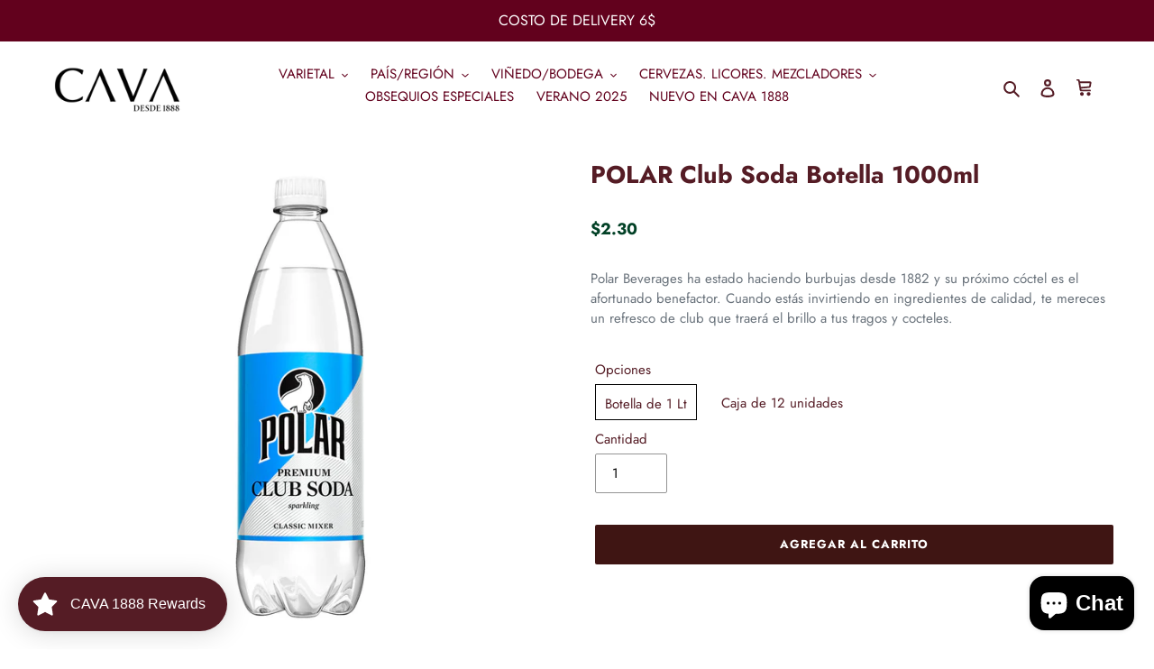

--- FILE ---
content_type: text/html; charset=utf-8
request_url: https://www.cava.pa/products/polar-club-soda-1
body_size: 103950
content:
<!doctype html>
<html class="no-js" lang="es">
<head>

 
  <meta name="facebook-domain-verification" content="m9xdvrscdvnguq82so9xutw03ub1wd" />
  
<!-- Google Tag Manager -->
<script>(function(w,d,s,l,i){w[l]=w[l]||[];w[l].push({'gtm.start':
new Date().getTime(),event:'gtm.js'});var f=d.getElementsByTagName(s)[0],
j=d.createElement(s),dl=l!='dataLayer'?'&l='+l:'';j.async=true;j.src=
'https://www.googletagmanager.com/gtm.js?id='+i+dl;f.parentNode.insertBefore(j,f);
})(window,document,'script','dataLayer','GTM-PFRDGR6');</script>
<!-- End Google Tag Manager -->
  
  
  <meta charset="utf-8">
  <meta http-equiv="X-UA-Compatible" content="IE=edge,chrome=1">
  <meta name="viewport" content="width=device-width,initial-scale=1">
  <meta name="theme-color" content="#3f1513">
  <link rel="canonical" href="https://www.cava.pa/products/polar-club-soda-1"><link rel="shortcut icon" href="//www.cava.pa/cdn/shop/files/CAVA-LOGO-04_4c2096c4-587b-4737-be61-8947668856e5_32x32.png?v=1614372194" type="image/png"><title>POLAR Club Soda Botella 1000ml
&ndash; CAVA</title>
  <!-- Era of Ecom Engine Hook start -->
<link rel="dns-prefetch" href="//winads.eraofecom.org">
<script title="winads_engine" type="text/javascript">
    //AGILITY_PLACEHOLDER
    //BOUNCER_PLACEHOLDER
</script>

<meta name="wa:tags" content="Club Soda, Mezcladores, PET 1Lt, POLAR">
<meta name="wa:collections" content="Best selling products, Club Soda, Mezcladores, New products, Todos los productos">




<!-- Era of Ecom Engine Hook end -->

<meta name="description" content="Polar Beverages ha estado haciendo burbujas desde 1882 y su próximo cóctel es el afortunado benefactor. Cuando estás invirtiendo en ingredientes de calidad, te mereces un refresco de club que traerá el brillo a tus tragos y cocteles. "><!-- /snippets/social-meta-tags.liquid -->




<meta property="og:site_name" content="CAVA">
<meta property="og:url" content="https://www.cava.pa/products/polar-club-soda-1">
<meta property="og:title" content="POLAR Club Soda Botella 1000ml">
<meta property="og:type" content="product">
<meta property="og:description" content="Polar Beverages ha estado haciendo burbujas desde 1882 y su próximo cóctel es el afortunado benefactor. Cuando estás invirtiendo en ingredientes de calidad, te mereces un refresco de club que traerá el brillo a tus tragos y cocteles. ">

  <meta property="og:price:amount" content="2.30">
  <meta property="og:price:currency" content="USD">

<meta property="og:image" content="http://www.cava.pa/cdn/shop/products/PolarClubSodaBottle1L-1_1200x1200.jpg?v=1649276918">
<meta property="og:image:secure_url" content="https://www.cava.pa/cdn/shop/products/PolarClubSodaBottle1L-1_1200x1200.jpg?v=1649276918">


<meta name="twitter:card" content="summary_large_image">
<meta name="twitter:title" content="POLAR Club Soda Botella 1000ml">
<meta name="twitter:description" content="Polar Beverages ha estado haciendo burbujas desde 1882 y su próximo cóctel es el afortunado benefactor. Cuando estás invirtiendo en ingredientes de calidad, te mereces un refresco de club que traerá el brillo a tus tragos y cocteles. ">


  <link href="//www.cava.pa/cdn/shop/t/2/assets/theme.scss.css?v=74997842963858452061759259689" rel="stylesheet" type="text/css" media="all" />

  <script>
    var theme = {
      breakpoints: {
        medium: 750,
        large: 990,
        widescreen: 1400
      },
      strings: {
        addToCart: "Agregar al carrito",
        soldOut: "Agotado",
        unavailable: "No disponible",
        regularPrice: "Precio habitual",
        salePrice: "Precio de venta",
        sale: "Ahorro",
        fromLowestPrice: "desde [price]",
        vendor: "Proveedor",
        showMore: "Ver más",
        showLess: "Mostrar menos",
        searchFor: "Buscar",
        addressError: "No se puede encontrar esa dirección",
        addressNoResults: "No results for that address",
        addressQueryLimit: "Se ha excedido el límite de uso de la API de Google . Considere la posibilidad de actualizar a un \u003ca href=\"https:\/\/developers.google.com\/maps\/premium\/usage-limits\"\u003ePlan Premium\u003c\/a\u003e.",
        authError: "Hubo un problema de autenticación con su cuenta de Google Maps.",
        newWindow: "Abre en una nueva ventana.",
        external: "Abre sitio externo.",
        newWindowExternal: "Abre sitio externo externo en una nueva ventana.",
        removeLabel: "Eliminar [product]",
        update: "Actualizar carrito",
        quantity: "Cantidad",
        discountedTotal: "Descuento total",
        regularTotal: "Precio regular total",
        priceColumn: "Ver la columna de Precio para detalles del descuento.",
        quantityMinimumMessage: "La cantidad debe ser 1 o más",
        cartError: "Se ha producido un error al actualizar tu carrito. Vuelve a intentarlo.",
        removedItemMessage: "Eliminó \u003cspan class=\"cart__removed-product-details\"\u003e([quantity]) [link]\u003c\/span\u003e de tu carrito de compra.",
        unitPrice: "Precio unitario",
        unitPriceSeparator: "por",
        oneCartCount: "1 artículo",
        otherCartCount: "[count] artículos",
        quantityLabel: "Cantidad: [count]",
        products: "Productos",
        loading: "Cargando",
        number_of_results: "[result_number] de [results_count]",
        number_of_results_found: "[results_count] resultados encontrados",
        one_result_found: "1 resultado encontrado"
      },
      moneyFormat: "${{amount}}",
      moneyFormatWithCurrency: "${{amount}} USD",
      settings: {
        predictiveSearchEnabled: true,
      
      	//hiding prices
        //predictiveSearchShowPrice: true,
      	//hiding prices
      
        predictiveSearchShowVendor: true
      }
    }

    document.documentElement.className = document.documentElement.className.replace('no-js', 'js');
  </script><script src="//www.cava.pa/cdn/shop/t/2/assets/lazysizes.js?v=94224023136283657951601652886" async="async"></script>
  <script src="//www.cava.pa/cdn/shop/t/2/assets/vendor.js?v=85833464202832145531601652889" defer="defer"></script>
  <script src="//www.cava.pa/cdn/shop/t/2/assets/theme.js?v=145343037211364744541602601569" defer="defer"></script>

  <!-- PRODUCT SLIDER -->
  <script src="//www.cava.pa/cdn/shop/t/2/assets/flickity.pkgd.min.js?v=179939521362296055701601652883" type="text/javascript"></script>
  <script src="//www.cava.pa/cdn/shop/t/2/assets/flickity.css?v=8640591232346088231601652883" type="text/javascript"></script>
  
  <!-- ITS A GIFT -->
  <script src="//ajax.googleapis.com/ajax/libs/jquery/2.2.3/jquery.min.js" type="text/javascript"></script>
  
  <script>window.performance && window.performance.mark && window.performance.mark('shopify.content_for_header.start');</script><meta name="google-site-verification" content="hwoS9vY77BFnUZEd7Tb9EcOHxYtCBWu_K5YTmPa0LT4">
<meta name="facebook-domain-verification" content="m9xdvrscdvnguq82so9xutw03ub1wd">
<meta name="facebook-domain-verification" content="y8wvjtrac1gujme90xayn5z1zuc0re">
<meta id="shopify-digital-wallet" name="shopify-digital-wallet" content="/47108817051/digital_wallets/dialog">
<link rel="alternate" type="application/json+oembed" href="https://www.cava.pa/products/polar-club-soda-1.oembed">
<script async="async" src="/checkouts/internal/preloads.js?locale=es-PA"></script>
<script id="shopify-features" type="application/json">{"accessToken":"31ec918f68d72e8f8e771c27c13ca947","betas":["rich-media-storefront-analytics"],"domain":"www.cava.pa","predictiveSearch":true,"shopId":47108817051,"locale":"es"}</script>
<script>var Shopify = Shopify || {};
Shopify.shop = "medi-mex.myshopify.com";
Shopify.locale = "es";
Shopify.currency = {"active":"USD","rate":"1.0"};
Shopify.country = "PA";
Shopify.theme = {"name":"Cava Alpha","id":113362043035,"schema_name":"Debut","schema_version":"16.3.1","theme_store_id":null,"role":"main"};
Shopify.theme.handle = "null";
Shopify.theme.style = {"id":null,"handle":null};
Shopify.cdnHost = "www.cava.pa/cdn";
Shopify.routes = Shopify.routes || {};
Shopify.routes.root = "/";</script>
<script type="module">!function(o){(o.Shopify=o.Shopify||{}).modules=!0}(window);</script>
<script>!function(o){function n(){var o=[];function n(){o.push(Array.prototype.slice.apply(arguments))}return n.q=o,n}var t=o.Shopify=o.Shopify||{};t.loadFeatures=n(),t.autoloadFeatures=n()}(window);</script>
<script id="shop-js-analytics" type="application/json">{"pageType":"product"}</script>
<script defer="defer" async type="module" src="//www.cava.pa/cdn/shopifycloud/shop-js/modules/v2/client.init-shop-cart-sync_2Gr3Q33f.es.esm.js"></script>
<script defer="defer" async type="module" src="//www.cava.pa/cdn/shopifycloud/shop-js/modules/v2/chunk.common_noJfOIa7.esm.js"></script>
<script defer="defer" async type="module" src="//www.cava.pa/cdn/shopifycloud/shop-js/modules/v2/chunk.modal_Deo2FJQo.esm.js"></script>
<script type="module">
  await import("//www.cava.pa/cdn/shopifycloud/shop-js/modules/v2/client.init-shop-cart-sync_2Gr3Q33f.es.esm.js");
await import("//www.cava.pa/cdn/shopifycloud/shop-js/modules/v2/chunk.common_noJfOIa7.esm.js");
await import("//www.cava.pa/cdn/shopifycloud/shop-js/modules/v2/chunk.modal_Deo2FJQo.esm.js");

  window.Shopify.SignInWithShop?.initShopCartSync?.({"fedCMEnabled":true,"windoidEnabled":true});

</script>
<script>(function() {
  var isLoaded = false;
  function asyncLoad() {
    if (isLoaded) return;
    isLoaded = true;
    var urls = ["\/\/swymv3free-01.azureedge.net\/code\/swym-shopify.js?shop=medi-mex.myshopify.com","https:\/\/cdn.shopify.com\/s\/files\/1\/0471\/0881\/7051\/t\/2\/assets\/loy_47108817051.js?v=1620925401\u0026shop=medi-mex.myshopify.com","https:\/\/whatschat.shopiapps.in\/script\/sp-whatsapp-app.js?version=1.0\u0026shop=medi-mex.myshopify.com","https:\/\/d10lpsik1i8c69.cloudfront.net\/w.js?shop=medi-mex.myshopify.com","https:\/\/sdks.automizely.com\/conversions\/v1\/conversions.js?app_connection_id=79ffb6380b4c45deacbe49d9bd28ddde\u0026mapped_org_id=e57d3c2511c1a6ed8f060d1b8580e766_v1\u0026shop=medi-mex.myshopify.com","https:\/\/bundle.conversionbear.com\/script?app=bundle\u0026shop=medi-mex.myshopify.com","\/\/searchserverapi.com\/widgets\/shopify\/init.js?a=9R2k8y8V7w\u0026shop=medi-mex.myshopify.com"];
    for (var i = 0; i < urls.length; i++) {
      var s = document.createElement('script');
      s.type = 'text/javascript';
      s.async = true;
      s.src = urls[i];
      var x = document.getElementsByTagName('script')[0];
      x.parentNode.insertBefore(s, x);
    }
  };
  if(window.attachEvent) {
    window.attachEvent('onload', asyncLoad);
  } else {
    window.addEventListener('load', asyncLoad, false);
  }
})();</script>
<script id="__st">var __st={"a":47108817051,"offset":-18000,"reqid":"f1e49a52-c3fc-4161-a5c9-d6aa8654581f-1769126467","pageurl":"www.cava.pa\/products\/polar-club-soda-1","u":"9e07db2539e6","p":"product","rtyp":"product","rid":7649223868674};</script>
<script>window.ShopifyPaypalV4VisibilityTracking = true;</script>
<script id="captcha-bootstrap">!function(){'use strict';const t='contact',e='account',n='new_comment',o=[[t,t],['blogs',n],['comments',n],[t,'customer']],c=[[e,'customer_login'],[e,'guest_login'],[e,'recover_customer_password'],[e,'create_customer']],r=t=>t.map((([t,e])=>`form[action*='/${t}']:not([data-nocaptcha='true']) input[name='form_type'][value='${e}']`)).join(','),a=t=>()=>t?[...document.querySelectorAll(t)].map((t=>t.form)):[];function s(){const t=[...o],e=r(t);return a(e)}const i='password',u='form_key',d=['recaptcha-v3-token','g-recaptcha-response','h-captcha-response',i],f=()=>{try{return window.sessionStorage}catch{return}},m='__shopify_v',_=t=>t.elements[u];function p(t,e,n=!1){try{const o=window.sessionStorage,c=JSON.parse(o.getItem(e)),{data:r}=function(t){const{data:e,action:n}=t;return t[m]||n?{data:e,action:n}:{data:t,action:n}}(c);for(const[e,n]of Object.entries(r))t.elements[e]&&(t.elements[e].value=n);n&&o.removeItem(e)}catch(o){console.error('form repopulation failed',{error:o})}}const l='form_type',E='cptcha';function T(t){t.dataset[E]=!0}const w=window,h=w.document,L='Shopify',v='ce_forms',y='captcha';let A=!1;((t,e)=>{const n=(g='f06e6c50-85a8-45c8-87d0-21a2b65856fe',I='https://cdn.shopify.com/shopifycloud/storefront-forms-hcaptcha/ce_storefront_forms_captcha_hcaptcha.v1.5.2.iife.js',D={infoText:'Protegido por hCaptcha',privacyText:'Privacidad',termsText:'Términos'},(t,e,n)=>{const o=w[L][v],c=o.bindForm;if(c)return c(t,g,e,D).then(n);var r;o.q.push([[t,g,e,D],n]),r=I,A||(h.body.append(Object.assign(h.createElement('script'),{id:'captcha-provider',async:!0,src:r})),A=!0)});var g,I,D;w[L]=w[L]||{},w[L][v]=w[L][v]||{},w[L][v].q=[],w[L][y]=w[L][y]||{},w[L][y].protect=function(t,e){n(t,void 0,e),T(t)},Object.freeze(w[L][y]),function(t,e,n,w,h,L){const[v,y,A,g]=function(t,e,n){const i=e?o:[],u=t?c:[],d=[...i,...u],f=r(d),m=r(i),_=r(d.filter((([t,e])=>n.includes(e))));return[a(f),a(m),a(_),s()]}(w,h,L),I=t=>{const e=t.target;return e instanceof HTMLFormElement?e:e&&e.form},D=t=>v().includes(t);t.addEventListener('submit',(t=>{const e=I(t);if(!e)return;const n=D(e)&&!e.dataset.hcaptchaBound&&!e.dataset.recaptchaBound,o=_(e),c=g().includes(e)&&(!o||!o.value);(n||c)&&t.preventDefault(),c&&!n&&(function(t){try{if(!f())return;!function(t){const e=f();if(!e)return;const n=_(t);if(!n)return;const o=n.value;o&&e.removeItem(o)}(t);const e=Array.from(Array(32),(()=>Math.random().toString(36)[2])).join('');!function(t,e){_(t)||t.append(Object.assign(document.createElement('input'),{type:'hidden',name:u})),t.elements[u].value=e}(t,e),function(t,e){const n=f();if(!n)return;const o=[...t.querySelectorAll(`input[type='${i}']`)].map((({name:t})=>t)),c=[...d,...o],r={};for(const[a,s]of new FormData(t).entries())c.includes(a)||(r[a]=s);n.setItem(e,JSON.stringify({[m]:1,action:t.action,data:r}))}(t,e)}catch(e){console.error('failed to persist form',e)}}(e),e.submit())}));const S=(t,e)=>{t&&!t.dataset[E]&&(n(t,e.some((e=>e===t))),T(t))};for(const o of['focusin','change'])t.addEventListener(o,(t=>{const e=I(t);D(e)&&S(e,y())}));const B=e.get('form_key'),M=e.get(l),P=B&&M;t.addEventListener('DOMContentLoaded',(()=>{const t=y();if(P)for(const e of t)e.elements[l].value===M&&p(e,B);[...new Set([...A(),...v().filter((t=>'true'===t.dataset.shopifyCaptcha))])].forEach((e=>S(e,t)))}))}(h,new URLSearchParams(w.location.search),n,t,e,['guest_login'])})(!0,!0)}();</script>
<script integrity="sha256-4kQ18oKyAcykRKYeNunJcIwy7WH5gtpwJnB7kiuLZ1E=" data-source-attribution="shopify.loadfeatures" defer="defer" src="//www.cava.pa/cdn/shopifycloud/storefront/assets/storefront/load_feature-a0a9edcb.js" crossorigin="anonymous"></script>
<script data-source-attribution="shopify.dynamic_checkout.dynamic.init">var Shopify=Shopify||{};Shopify.PaymentButton=Shopify.PaymentButton||{isStorefrontPortableWallets:!0,init:function(){window.Shopify.PaymentButton.init=function(){};var t=document.createElement("script");t.src="https://www.cava.pa/cdn/shopifycloud/portable-wallets/latest/portable-wallets.es.js",t.type="module",document.head.appendChild(t)}};
</script>
<script data-source-attribution="shopify.dynamic_checkout.buyer_consent">
  function portableWalletsHideBuyerConsent(e){var t=document.getElementById("shopify-buyer-consent"),n=document.getElementById("shopify-subscription-policy-button");t&&n&&(t.classList.add("hidden"),t.setAttribute("aria-hidden","true"),n.removeEventListener("click",e))}function portableWalletsShowBuyerConsent(e){var t=document.getElementById("shopify-buyer-consent"),n=document.getElementById("shopify-subscription-policy-button");t&&n&&(t.classList.remove("hidden"),t.removeAttribute("aria-hidden"),n.addEventListener("click",e))}window.Shopify?.PaymentButton&&(window.Shopify.PaymentButton.hideBuyerConsent=portableWalletsHideBuyerConsent,window.Shopify.PaymentButton.showBuyerConsent=portableWalletsShowBuyerConsent);
</script>
<script data-source-attribution="shopify.dynamic_checkout.cart.bootstrap">document.addEventListener("DOMContentLoaded",(function(){function t(){return document.querySelector("shopify-accelerated-checkout-cart, shopify-accelerated-checkout")}if(t())Shopify.PaymentButton.init();else{new MutationObserver((function(e,n){t()&&(Shopify.PaymentButton.init(),n.disconnect())})).observe(document.body,{childList:!0,subtree:!0})}}));
</script>

<script>window.performance && window.performance.mark && window.performance.mark('shopify.content_for_header.end');</script>

 

<script>window.__pagefly_analytics_settings__={"version":2,"visits":327,"dashboardVisits":0,"storefrontPassword":"","acceptGDPR":true,"acceptTracking":false,"useNewVersion":true,"planMigrated":true,"install_app":"1","klaviyoListKey":"MFNKPU","create_first_home_page":"1","pageflyThemeId":122754564251,"create_first_product_page":"1","create_first_collection_page":"1","publish_first_collection_page":"1","publish_first_home_page":"1","create_first_regular_page":"1","publish_first_regular_page":"1","create_first_blog_post":"1","publish_first_blog_post":"1","acceptGATracking":true,"acceptCrisp":true,"acceptCookies":true,"feedbackTriggered":[{"triggeredAt":"2022-03-17T02:23:14.061Z","type":"OLD_USER"}]};</script>
  <link href="//www.cava.pa/cdn/shop/t/2/assets/shopstorm-apps.scss.css?v=71467460496362276441601652907" rel="stylesheet" type="text/css" media="all" />
  
  <script src="https://shopoe.net/app.js"></script>

  <script data-hulkapps-cart-total >
        window.zoorixCartData = {
          currency: "USD",
          currency_symbol: "$",
          
          original_total_price: 0,
          total_discount: 0,
          item_count: 0,
          items: [
              
          ]
       	  
        }
</script>

<script type="text/javascript">
  window.Rivo = window.Rivo || {};
  window.Rivo.common = window.Rivo.common || {};
  window.Rivo.common.shop = {
    permanent_domain: 'medi-mex.myshopify.com',
    currency: "USD",
    money_format: "${{amount}}",
    id: 47108817051
  };
  

  window.Rivo.common.template = 'product';
  window.Rivo.common.cart = {};
  window.Rivo.global_config = {"asset_urls":{"loy":{"api_js":"https:\/\/cdn.shopify.com\/s\/files\/1\/0194\/1736\/6592\/t\/1\/assets\/ba_rivo_api.js?v=1764090844","lp_js":"https:\/\/cdn.shopify.com\/s\/files\/1\/0194\/1736\/6592\/t\/1\/assets\/ba_rivo_lp.js?v=1764090843","lp_css":"https:\/\/cdn.shopify.com\/s\/files\/1\/0194\/1736\/6592\/t\/1\/assets\/ba_rivo_lp.css?v=1763487440","profile_js":"https:\/\/cdn.shopify.com\/s\/files\/1\/0194\/1736\/6592\/t\/1\/assets\/ba_rivo_profile.js?v=1764090842","profile_css":"https:\/\/cdn.shopify.com\/s\/files\/1\/0194\/1736\/6592\/t\/1\/assets\/ba_rivo_profile.css?v=1765147386","init_js":"https:\/\/cdn.shopify.com\/s\/files\/1\/0194\/1736\/6592\/t\/1\/assets\/ba_loy_init.js?v=1764090841","referrals_js":"https:\/\/cdn.shopify.com\/s\/files\/1\/0194\/1736\/6592\/t\/1\/assets\/ba_loy_referrals.js?v=1764090845","referrals_css":"https:\/\/cdn.shopify.com\/s\/files\/1\/0194\/1736\/6592\/t\/1\/assets\/ba_loy_referrals.css?v=1700287043","widget_js":"https:\/\/cdn.shopify.com\/s\/files\/1\/0037\/2110\/1430\/t\/963\/assets\/ba_loy_widget.js?v=1728252181","widget_css":"https:\/\/cdn.shopify.com\/s\/files\/1\/0194\/1736\/6592\/t\/1\/assets\/ba_loy_widget.css?v=1692840875","page_init_js":"https:\/\/cdn.shopify.com\/s\/files\/1\/0194\/1736\/6592\/t\/1\/assets\/ba_loy_page_init.js?v=1711433130","page_widget_js":"https:\/\/cdn.shopify.com\/s\/files\/1\/0194\/1736\/6592\/t\/1\/assets\/ba_loy_page_widget.js?v=1711432435","page_widget_css":"https:\/\/cdn.shopify.com\/s\/files\/1\/0194\/1736\/6592\/t\/1\/assets\/ba_loy_page.css?v=1693059047","page_preview_js":null,"app_proxy_applications_js":"https:\/\/cdn.shopify.com\/s\/files\/1\/0194\/1736\/6592\/t\/1\/assets\/app_proxy_application.js?v=1708835151"},"forms":{"init_js":"https:\/\/cdn.shopify.com\/s\/files\/1\/0194\/1736\/6592\/t\/1\/assets\/ba_forms_init.js?v=1711433134","widget_js":"https:\/\/cdn.shopify.com\/s\/files\/1\/0194\/1736\/6592\/t\/1\/assets\/ba_forms_widget.js?v=1711433135","forms_css":"https:\/\/cdn.shopify.com\/s\/files\/1\/0194\/1736\/6592\/t\/1\/assets\/ba_forms.css?v=1691714518"},"global":{"helper_js":"https:\/\/cdn.shopify.com\/s\/files\/1\/0194\/1736\/6592\/t\/1\/assets\/ba_tracking.js?v=1764090840"}},"proxy_paths":{"loy":"\/apps\/ba-loy","app_metrics":"\/apps\/ba-loy\/app_metrics"},"aat":["loy"],"pv":false,"sts":false,"bam":true,"batc":true,"fetch_url_to_string":false,"base_money_format":"${{amount}}","online_store_version":1,"loy_js_api_enabled":false,"hide_console_ad":false,"shopify_markets_enabled":false,"google_client_id":"105612801293-i27f7uh4jfd7tajl14hqbqlvd6dr5psc.apps.googleusercontent.com","multipass_v_token":false,"clear_latest_order_cache":false,"shop":{"id":47108817051,"name":"CAVA","domain":"www.cava.pa"},"theme_extension_local_assets":false};

  
    if (window.Rivo.common.template == 'product'){
      window.Rivo.common.product = {
        id: 7649223868674, price: 230, handle: "polar-club-soda-1", tags: null,
        available: true, title: "POLAR Club Soda Botella 1000ml", variants: [{"id":42623984828674,"title":"Botella de 1 Lt","option1":"Botella de 1 Lt","option2":null,"option3":null,"sku":"033323","requires_shipping":true,"taxable":false,"featured_image":{"id":37072957473026,"product_id":7649223868674,"position":1,"created_at":"2022-04-06T15:28:37-05:00","updated_at":"2022-04-06T15:28:38-05:00","alt":null,"width":1200,"height":1349,"src":"\/\/www.cava.pa\/cdn\/shop\/products\/PolarClubSodaBottle1L-1.jpg?v=1649276918","variant_ids":[42620177350914,42623984828674]},"available":true,"name":"POLAR Club Soda Botella 1000ml - Botella de 1 Lt","public_title":"Botella de 1 Lt","options":["Botella de 1 Lt"],"price":230,"weight":0,"compare_at_price":null,"inventory_management":"shopify","barcode":"","featured_media":{"alt":null,"id":29639817068802,"position":1,"preview_image":{"aspect_ratio":0.89,"height":1349,"width":1200,"src":"\/\/www.cava.pa\/cdn\/shop\/products\/PolarClubSodaBottle1L-1.jpg?v=1649276918"}},"requires_selling_plan":false,"selling_plan_allocations":[]},{"id":42620177350914,"title":"Caja de 12 unidades","option1":"Caja de 12 unidades","option2":null,"option3":null,"sku":"033323 - CA","requires_shipping":true,"taxable":false,"featured_image":{"id":37072957473026,"product_id":7649223868674,"position":1,"created_at":"2022-04-06T15:28:37-05:00","updated_at":"2022-04-06T15:28:38-05:00","alt":null,"width":1200,"height":1349,"src":"\/\/www.cava.pa\/cdn\/shop\/products\/PolarClubSodaBottle1L-1.jpg?v=1649276918","variant_ids":[42620177350914,42623984828674]},"available":true,"name":"POLAR Club Soda Botella 1000ml - Caja de 12 unidades","public_title":"Caja de 12 unidades","options":["Caja de 12 unidades"],"price":2760,"weight":0,"compare_at_price":null,"inventory_management":"shopify","barcode":"","featured_media":{"alt":null,"id":29639817068802,"position":1,"preview_image":{"aspect_ratio":0.89,"height":1349,"width":1200,"src":"\/\/www.cava.pa\/cdn\/shop\/products\/PolarClubSodaBottle1L-1.jpg?v=1649276918"}},"requires_selling_plan":false,"selling_plan_allocations":[]}]
      };
    }
  

    window.Rivo.loy_config = {"brand_theme_settings":{"enabled":true,"button_bg":"#551c25","header_bg":"#551c25","desc_color":"#737376","icon_color":"#3a3a3a","link_color":"#2932fc","visibility":"both","cards_shape":"rounded","hide_widget":false,"launcher_bg":"#551c25","mobile_icon":"star","mobile_text":"CAVA 1888 Rewards","title_color":"#212b36","banner_image":"","desktop_icon":"star","desktop_text":"CAVA 1888 Rewards","inputs_shape":"rounded","primary_font":null,"buttons_shape":"rounded","mobile_layout":"image_only","primary_color":"#2932fc","desktop_layout":"icon_with_text","launcher_shape":"circle","secondary_font":null,"container_shape":"rounded","mobile_placement":"left","button_text_color":"#fff","desktop_placement":"left","header_text_color":"#fff","powered_by_hidden":true,"launcher_text_color":"#ffffff","mobile_side_spacing":20,"desktop_side_spacing":20,"panel_order_settings":{"vip":3,"points":1,"referrals":2},"visibility_condition":"","mobile_bottom_spacing":20,"desktop_bottom_spacing":20,"hide_widget_permanently":false,"hide_widget_launcher_on_mobile":false},"launcher_style_settings":{"enabled":true,"button_bg":"#551c25","header_bg":"#551c25","desc_color":"#737376","icon_color":"#3a3a3a","link_color":"#2932fc","visibility":"both","cards_shape":"rounded","hide_widget":false,"launcher_bg":"#551c25","mobile_icon":"star","mobile_text":"CAVA 1888 Rewards","title_color":"#212b36","banner_image":"","desktop_icon":"star","desktop_text":"CAVA 1888 Rewards","inputs_shape":"rounded","primary_font":null,"buttons_shape":"rounded","mobile_layout":"image_only","primary_color":"#2932fc","desktop_layout":"icon_with_text","launcher_shape":"circle","secondary_font":null,"container_shape":"rounded","mobile_placement":"left","button_text_color":"#fff","desktop_placement":"left","header_text_color":"#fff","powered_by_hidden":true,"launcher_text_color":"#ffffff","mobile_side_spacing":20,"desktop_side_spacing":20,"panel_order_settings":{"vip":3,"points":1,"referrals":2},"visibility_condition":"","mobile_bottom_spacing":20,"desktop_bottom_spacing":20,"hide_widget_permanently":false,"hide_widget_launcher_on_mobile":false},"points_program_enabled":true,"referral_program_enabled":true,"membership_program_enabled":false,"vip_program_enabled":false,"vip_program_tier_type":"points_earned","vip_program_period":"lifetime","floating_widget_settings":{"enabled":true,"button_bg":"#551c25","header_bg":"#551c25","desc_color":"#737376","icon_color":"#3a3a3a","link_color":"#2932fc","visibility":"both","cards_shape":"rounded","hide_widget":false,"launcher_bg":"#551c25","mobile_icon":"star","mobile_text":"CAVA 1888 Rewards","title_color":"#212b36","banner_image":"","desktop_icon":"star","desktop_text":"CAVA 1888 Rewards","inputs_shape":"rounded","primary_font":null,"buttons_shape":"rounded","mobile_layout":"image_only","primary_color":"#2932fc","desktop_layout":"icon_with_text","launcher_shape":"circle","secondary_font":null,"container_shape":"rounded","mobile_placement":"left","button_text_color":"#fff","desktop_placement":"left","header_text_color":"#fff","powered_by_hidden":true,"launcher_text_color":"#ffffff","mobile_side_spacing":20,"desktop_side_spacing":20,"panel_order_settings":{},"visibility_condition":"","mobile_bottom_spacing":20,"desktop_bottom_spacing":20,"hide_widget_permanently":false,"hide_widget_launcher_on_mobile":false,"desktop_launcher_icon":null,"mobile_launcher_icon":null},"widget_custom_icons":{"brand_icon":null,"rewards":null,"ways_to_earn":null,"ways_to_redeem":null},"widget_css":"#baLoySectionWrapper .ba-loy-bg-color {\n  background: linear-gradient(125deg, hsla(351,50%,22%,1), hsla(351,59%,6%,1));\n}\n\n#baLoySectionWrapper .section-panel-wrapper {\n  box-shadow:rgba(0, 0, 0, 0.1) 0px 4px 15px 0px, rgba(0, 0, 0, 0.1) 0px 1px 2px 0px, #551c25 0px 2px 0px 0px inset;\n}\n\n\n\n\n.header-main, .header-secondary, .points-expiry-desc {\n\tcolor: #fff !important;\n}\n.main-default a.sign-in{\n  color: #2932fc !important;\n}\n\n.section-table-piece-detail-items .li-img path {\n  fill: #3a3a3a;\n}\n\n.buttons-icons-detail-image .li-img {\n  fill: #3a3a3a;\n}\n\n#baLoySectionWrapper .loy-button-main{\n    background: #551c25;\n    color: #fff;\n}\n\n  #baLoySectionWrapper .loy-button-main{\n    color: #fff;\n  }\n\n  #baLoySectionWrapper .main-default, #baLoySectionWrapper div.panel-section .head-title,#baLoySectionWrapper body {\n    color: #212b36;\n  }\n\n  #baLoySectionWrapper .section-panel-wrapper .panel-desc, #baLoySectionWrapper .main-default.sign-in-text{\n    color: #737376;\n  }\n\n  #launcher-wrapper{\n    background: #551c25;\n  }\n\n#baLoySectionWrapper div.section-bottom{\n  display:none;\n}\n\n.ba-loy-namespace .ba-loy-messenger-frame, #launcher-wrapper{\n  left: 20px;\n  right: auto;\n}\n.ba-loy-namespace .ba-loy-messenger-frame {\n  bottom: 90px;\n}\n#launcher-wrapper{\n  bottom: 20px;\n}\n\n.launcher-text{\n  color: #ffffff !important;\n}\n\n#launcher-wrapper .launcher-desktop { display: block; }\n#launcher-wrapper .launcher-mobile  { display: none;  }\n\n@media (max-device-width: 851px) and (orientation: landscape), (max-width: 500px) {\n  .ba-loy-namespace .ba-loy-messenger-frame{\n    height: 100%;\n    min-height: 100%;\n    bottom: 0;\n    right: 0;\n    left: 0;\n    top: 0;\n    width: 100%;\n    border-radius: 0 !important;\n  }\n  #launcher-wrapper.up{\n    display: none;\n  }\n  #launcher-wrapper{\n    left: 20px;\n    right: auto;\n    bottom: 20px;\n  }\n  #launcher-wrapper .launcher-desktop { display: none;  }\n  #launcher-wrapper .launcher-mobile  { display: block; }\n}\n\n\n\n.ba-loy-circle{border-radius: 30px !important;}\n.ba-loy-rounded{border-radius: 10px !important;}\n.ba-loy-square{border-radius: 0px !important;}\n","domain_name":"loyalty.rivo.io","font_settings":{},"translations":{"vip_perks":"Perks","vip_tiers":"VIP Tiers","general_by":"by","vip_reward":"VIP reward","vip_status":"VIP Status","general_day":"Día","social_like":"Me gusta","social_share":"Compartir","vip_benefits":"Benefits","general_error":"Mmm, algo salió mal. Vuelve a intentarlo en breve.","general_month":"Mes","general_point":"Puntos","general_spend":"you spend","general_spent":"Gastado","social_follow":"Seguir","tos_expiry_at":"La recompensa vence el {{expiry_date}}.","vip_tier_desc":"Gain access to exclusive rewards.","general_credit":"Credit","general_points":"Puntos","general_redeem":" Redimir","general_reward":"recompensa","vip_tier_spend":"Spend {{amount}}","general_credits":"Credits","general_go_back":"Regresar","general_pending":"Pending","general_rewards":"Recompensas","general_sign_in":"Inicia sesión","general_sign_up":"Inscribirse","referrals_title":"Programa de referido","review_complete":"Post a product review","survey_complete":"Complete a Survey","general_approved":"Approved","general_share_on":"Share on","general_you_have":"Tú tienes","tos_free_product":"La recompensa solo se aplica a {{product_name}}","acct_creation_btn":"EMPEZAR A GANAR","general_cancelled":"Cancelled","general_edit_date":"Editar fecha","general_save_date":"Guarda la fecha","general_show_more":"Show more","general_signed_up":"inscribirse","member_point_desc":"Earn points and turn these into rewards!","referral_complete":"Complete a Referral","tos_expiry_months":"Expira {{expiry_months}} month(s) after being redeemed.","vip_tier_achieved":"Unlocked {{tier_name}}","vip_tier_added_to":"Added to {{tier_name}}","acct_creation_desc":"Ser recompensado por ser un cliente increíble","general_apply_code":"Aplicar código","general_share_link":"Share your Personal Link","referrals_email_to":"Para","vip_achieved_until":"Achieved until","vip_tier_to_unlock":"to unlock","visitor_point_desc":"¡Gana puntos y conviértelos en recompensas!","acct_creation_title":"Únete y gana recompensas","general_reward_show":"CANJEAR","member_header_title":"{points}","member_point_header":"Points","referrals_completed":"referencias completadas hasta ahora","vip_tier_dropped_to":"Fell to {{tier_name}}","vip_tier_on_highest":"You did it! You're on the highest tier 🎉","general_balance_text":"store credit","general_past_rewards":" Recompensas pasadas","general_product_page":"product page","general_ways_to_earn":"Maneras de ganar","general_your_rewards":" Tus recompensas","referrals_email_send":"Enviar correo electrónico","referrals_get_reward":"Conseguir tu","referrals_share_link":"Comparte este enlace con un amigo para que reclame la recompensa.","social_facebook_like":"Me gusta en la página de Facebook","social_tiktok_follow":"Follow on TikTok","social_twitter_share":"Compartir enlace en Twitter","tos_min_order_amount":"Se aplica a todos los pedidos superiores a ${{min_order_amount}}.","vip_tier_earn_points":"Earn {{points}} Points","vip_tier_retained_to":"Kept {{tier_name}}","vip_tier_vip_history":"VIP History","visitor_header_title":"🏆 CAVA 1888 REWARDS","visitor_point_header":"Gana puntos","acct_creation_sign_in":"¿Ya tienes una cuenta en CAVA 1888?","general_cancel_points":"Points canceled","general_no_points_yet":"Sin puntos","general_refund_points":"Puntos reembolsados","general_sms_subscribe":"Subscribe to SMS","member_header_caption":"Tus puntos","social_facebook_share":"Compartir enlace en Facebook","social_twitter_follow":"Seguir en Twitter","vip_reward_earned_via":"Earned via {{vip_tier_name}} tier","vip_you_have_achieved":"You've achieved","wallet_pass_subscribe":"Add Wallet Pass","general_cancel_credits":"Credits canceled","general_no_rewards_yet":"Aún no hay recompensas","general_place_an_order":"Hacer un pedido","general_points_expired":"Points expired","general_refund_credits":"Credits refunded","general_upload_receipt":"Submit a Receipt","general_ways_to_redeem":"Maneras de redimir","referrals_claim_reward":"Reclama tu regalo","referrals_code_invalid":"This referral code is invalid","referrals_email_invite":"Recomienda amigos por correo electrónico","referrals_visitor_desc":"Recomienda a un amigo que haga una compra y ambos recibirán recompensas.","review_complete_points":"{{points_amount}} Points for every review posted","tos_min_order_quantity":"Minimum {{min_order_quantity}} items required in cart.","visitor_header_caption":"¡Únete y desbloquea increíbles recompensas!","general_birthday_reward":"Celebra con una recompensa","general_challenge_photo":"Submit a Challenge Photo","general_credits_expired":"Credits expired","general_discount_amount":"Puntos para ${{discount_amount}} de descuento","general_email_subscribe":"Subscribe to Emails","general_expiration_date":"Expiration Date","general_no_activity_yet":"No activity yet","general_placed_an_order":"Hice un pedido","general_points_activity":"Historial de puntos","general_share_via_email":"Share via Email","general_upcoming_reward":"Próxima recompensa","general_you_have_points":"You have {{points}} points","membership_order_placed":"Credits earned from placing an order","referrals_email_message":"Mensaje","referrals_invalid_email":"Por favor, introduce una dirección de correo electrónico válida","referrals_referral_code":"Tu enlace de referencia para compartir","social_instagram_follow":"Seguir en Instagram","tos_apply_to_collection":"Solo para productos de colecciones específicas.","tos_max_shipping_amount":"Cantidad máxima de envío de ${{max_shipping_amount}}.","vip_tier_no_vip_history":"No VIP membership history yet","general_enter_valid_date":"Por favor introduce una fecha válida","general_points_for_every":"Puntos por cada","general_uploaded_receipt":"Submitted a Receipt","general_vip_tier_upgrade":"VIP Tier Upgrade Points","referral_complete_points":"{{points_amount}} Points for every referral completed","referrals_call_to_action":"Recomienda amigos y gana","referrals_claimed_reward":" Aquí esta tu","referrals_create_account":"Create an Account","referrals_status_blocked":"bloquedo","referrals_status_pending":"pendiente","referrals_your_referrals":"Tus referidos","general_click_to_see_more":"View My Rewards Account","general_product_purchased":"Product Purchased","general_redeemed_a_reward":"Redimiste una recompensa","general_use_discount_code":" ¡Utiliza este código de descuento en tu próximo pedido!","gift_card_sync_past_tense":"Gift card sync","referrals_already_visited":"Already visited this page","referrals_general_invalid":"Sorry, looks like this referral is invalid","referrals_referred_reward":"Tus amigos obtendrán","referrals_referrer_reward":"Tu ganarás","general_celebrate_birthday":"Celebrar tu cumpleaños","general_how_to_earn_points":"¿Cómo obtengo puntos?","loyalty_page_rewards_title":"Rewards","referrals_no_referrals_yet":"Aún no hay referidos","referrals_progran_disabled":"This referral program is disabled","referrals_status_completed":"completado","review_complete_past_tense":"Posted a product review","survey_complete_past_tense":"Completed a Survey","general_add_product_to_cart":"Agregar producto al carrito","general_balance_text_plural":"Credits","general_fallback_first_name":"there","general_not_enough_earnings":"Not enough earnings to redeem","general_were_awarded_points":"were awarded points","activity_table_header_status":"Status","general_manual_points_adjust":"Ajuste manual de puntos","referral_complete_past_tense":"Completed a Referral","referrals_similar_ip_invalid":"We are unable to process referrals within the same IP address","store_credit_sync_past_tense":"Store credit sync","vip_tier_orders_placed_count":"Place {{amount}} Orders","general_activate_store_credit":"Activate Store Credit","general_celebrate_anniversary":"Celebrate Loyalty Anniversary","general_punch_card_checkpoint":"Punch Card Checkpoint","general_redeemed_store_credit":"Redeemed Store Credit","loyalty_page_rewards_subtitle":"You have the following rewards ready to use","checkout_ui_redeem_points_desc":"You have {{points}} points! Redeem for discounts on this order.","general_discount_amount_coupon":"${{discount_amount}} cupón de descuento","general_have_not_earned_points":"Aún no has ganado ningún punto.","membership_page_benefits_title":"Membership Benefits","referrals_email_to_placeholder":"Agregar una lista de correos electrónicos separados por comas","referrals_name_must_be_present":"Please enter your first name","account_ui_loyalty_status_title":"Welcome, {{first_name}}! You have {{balance}} points","checkout_ui_redeem_points_login":"Log in","checkout_ui_redeem_points_title":"Redeem your points","general_add_points_default_note":"Puntos otorgados por la importación de puntos","general_celebrate_your_birthday":"¡Celebremos tu cumpleaños! 🎉 Por favor, avísanos con 30 días de anticipación; de lo contrario, tendrá que esperar otro año.","general_please_choose_an_option":"Please choose an option from the","general_redeem_error_max_points":"Exceeded maximum points to spend","general_redeem_error_min_points":"Did not met minimum points to redeem","loyalty_page_banner_earn_button":"Earn points","loyalty_page_rewards_no_rewards":"No rewards yet","loyalty_page_ways_to_earn_title":"Ways to Earn","referrals_email_already_claimed":"This email has already been claimed","referrals_general_invalid_title":"We're Sorry","social_facebook_like_past_tense":"Me gustó una página en Facebook","social_tiktok_follow_past_tense":"Followed on TikTok","social_twitter_share_past_tense":"Compartiste un enlace en Twitter.","loyalty_page_banner_login_button":"Sign In","loyalty_page_upload_receipt_help":"Upload a receipt within the last 30 days to earn points. Please lay the receipt on a flat surface and take a photo from a close distance.","social_facebook_share_past_tense":"Compartiste un enlace en Facebook","social_twitter_follow_past_tense":"Seguido en Twitter","wallet_pass_subscribe_past_tense":"Added Wallet Pass","account_slideout_home_login_title":"Sign in to manage your account","general_points_for_judgeme_review":"JudgeMe review","loyalty_page_banner_redeem_button":"Redeem Rewards","loyalty_page_subscribe_email_help":"Subscribe to our email list and earn points","loyalty_page_ways_to_redeem_title":"Ways to Redeem","membership_page_benefits_subtitle":"Here's an overview of your membership benefits","referrals_account_already_claimed":"You already have an account. You can invite your friends to win rewards!","vip_tier_products_purchased_count":"Purchase {{amount}} Specific Products","account_ui_loyalty_status_subtitle":"You're on the {{vip_tier_name}} tier","checkout_ui_activate_account_title":"Activate Your Account","checkout_ui_redeemed_rewards_title":"Your rewards","general_reset_removal_default_note":"Puntos existentes eliminados para restablecer puntos de la importación","loyalty_page_customer_birthday_day":"Day","loyalty_page_upload_receipt_attach":"Attach File","loyalty_page_upload_receipt_button":"Submit Receipt","loyalty_page_ways_to_earn_subtitle":"Earn points by completing these actions","referrals_your_referrals_show_here":"Tus referidos se mostrarán aquí.","social_instagram_follow_past_tense":"Seguido en Instagram","account_slideout_orders_login_title":"Sign in to view your orders","checkout_ui_points_estimation_title":"Complete this purchase to earn up to {{points}} points","checkout_ui_refer_friends_login_url":"account\/login?return_url=\/account\u0026email={{customer_email}}","general_loyalty_program_and_rewards":"Loyalty Program \u0026 Rewards","general_vip_tier_upgrade_past_tense":"{{tier_name}} Entry Points","general_your_rewards_will_show_here":"Tus recompensas se mostrarán aquí.","loyalty_page_banner_logged_in_title":"Welcome to the program","loyalty_page_banner_register_button":"Join Now","loyalty_page_explainer_step_1_title":"Signup","loyalty_page_explainer_step_2_title":"Earn","loyalty_page_explainer_step_3_title":"Redeem","loyalty_page_subscribe_email_button":"Subscribe","loyalty_page_upload_receipt_no_file":"Please select a file to upload","loyalty_page_upload_receipt_success":"Thanks! Your receipt will be reviewed shortly","membership_page_banner_login_button":"Sign In","membership_page_banner_login_prefix":"Already a member?","membership_tier_unlocked_past_tense":"Membership Signup","referrals_email_message_placeholder":"Personaliza tu mensaje de recomendación. El enlace de referencia se agregará automáticamente.","account_slideout_profile_login_title":"Sign in to manage your profile","checkout_ui_redeem_points_login_desc":"to view your points balance and discover rewards available for redemption.","checkout_ui_redeem_store_credit_desc":"You have ${{store_credit}} in store credit.","loyalty_page_banner_logged_out_title":"Join our Loyalty Program","loyalty_page_customer_birthday_month":"Month","loyalty_page_customer_birthday_title":"Celebrate your birthday","loyalty_page_ways_to_redeem_subtitle":"Redeem points for these rewards","vip_tier_product_ids_purchased_count":"Purchase {{amount}} Specific Products","checkout_ui_cashback_estimation_title":"Complete this purchase to earn up to {{cashback}} in CashBack","checkout_ui_install_wallet_pass_title":"Install our Wallet Pass for Exclusive Offers","checkout_ui_points_estimation_subtext":"Loyalty points can be redeemed for rewards on future purchases. Actual points awarded may differ if other discounts are applied.","checkout_ui_redeem_store_credit_title":"Apply your store credit","checkout_ui_refer_friends_login_title":"Claim your points from this purchase !","general_celebrate_birthday_past_tense":"Celebraste tu cumpleaños","account_dashboard_activity_block_title":"Your Activity","account_dashboard_member_card_cta_text":"View Rewards","account_dashboard_referral_block_title":"Refer a friend","general_reset_new_balance_default_note":"Los puntos se restablecen al nuevo saldo mediante la importación de puntos","loyalty_page_explainer_logged_in_title":"Hi \u003cspan rivo-x-data rivo-x-text=\"$store.customer.first_name\"\u003e\u003c\/span\u003e, you have \u003cstrong\u003e\u003cspan rivo-x-data rivo-x-text=\"$store.customer.points_tally\"\u003e\u003c\/span\u003e\u003c\/strong\u003e Points","loyalty_page_explainer_step_1_subtitle":"Create an account on our store","loyalty_page_explainer_step_2_subtitle":"Earn points for shopping","loyalty_page_explainer_step_3_subtitle":"Redeem points for discounts","loyalty_page_vip_tiers_logged_in_title":"VIP Tiers","membership_page_explainer_step_1_title":"Signup","membership_page_explainer_step_2_title":"Earn","membership_page_explainer_step_3_title":"Redeem","membership_recurring_signup_past_tense":"Recurring Credit","referrals_advocate_stats_email_claimed":"Claimed","checkout_ui_activate_account_button_url":"\/account\/login?return_url=\/account","checkout_ui_cashback_estimation_subtext":"CashBack can be redeemed for rewards on future purchases. Actual CashBack awarded may differ if other discounts are applied.","loyalty_page_activity_table_header_date":"Date","loyalty_page_activity_table_no_activity":"No activity yet","loyalty_page_explainer_logged_out_title":"How it Works","loyalty_page_vip_tiers_logged_out_title":"VIP Tiers","membership_page_banner_login_button_url":"\/account\/login?return_url=\/account","account_dashboard_member_card_body_title":"You have \u003cstrong\u003e\u003cspan rivo-x-data rivo-x-text=\"$store.customer.points_tally\"\u003e\u003c\/span\u003e\u003c\/strong\u003e Points","account_ui_loyalty_status_cta_button_url":"\/pages\/loyalty-program","checkout_ui_activate_account_button_text":"Activate Account","checkout_ui_activate_account_description":"Activate your loyalty account to start earning points, tracking rewards, and accessing exclusive member benefits.","checkout_ui_redeem_points_alternate_name":"points","checkout_ui_redeemed_rewards_description":"Your rewards available to use","checkout_ui_redeemed_rewards_login_title":"Log in","checkout_ui_refer_friends_referral_title":"Refer a Friend","general_celebrate_anniversary_past_tense":"Celebrated Loyalty Anniversary","loyalty_page_activity_expiration_warning":"Expiration Date: \u003cspan rivo-x-data rivo-x-text=\"$store.customer.points_expiry\"\u003e\u003c\/span\u003e","loyalty_page_customer_birthday_save_date":"Save Date","loyalty_page_upload_challenge_photo_help":"Upload a challenge photo to earn.","referrals_advocate_stats_email_completed":"Completed","referrals_create_account_to_claim_coupon":"Create an Account to claim your coupon","account_dashboard_referral_block_subtitle":"Give your friends a reward and claim your own when they make a purchase","account_ui_loyalty_status_cta_button_text":"View Rewards","checkout_ui_redeemed_rewards_select_label":"Select a Reward","loyalty_page_activity_table_header_action":"Activity","loyalty_page_banner_logged_in_description":"As a member, you will earn points for shopping","loyalty_page_explainer_logged_in_subtitle":"Here's an overview of your current points balance and recent activity","loyalty_page_vip_tiers_logged_in_subtitle":"You are on the \u003cspan rivo-x-data rivo-x-text=\"$store.customer?.current_vip_tier_info?.tier?.name\"\u003e\u003c\/span\u003e tier","membership_page_banner_add_to_cart_button":"Join Now","membership_page_explainer_step_1_subtitle":"Create an account on our store","membership_page_explainer_step_2_subtitle":"Earn points for shopping","membership_page_explainer_step_3_subtitle":"Redeem points for discounts","account_dashboard_member_card_header_title":"Welcome \u003cspan rivo-x-data rivo-x-text=\"$store.customer?.first_name\"\u003e\u003c\/span\u003e","account_dashboard_vip_tiers_progress_title":"VIP Tier Status","checkout_ui_install_wallet_pass_button_url":"\/#rivo","general_converted_to_credits_external_note":"Converted your points balance to store credit","general_converted_to_credits_internal_note":"Converted from points to store credit","loyalty_page_banner_logged_out_description":"Join for free and begin earning points \u0026 rewards every time you shop.","loyalty_page_upload_challenge_photo_attach":"Attach File","loyalty_page_upload_challenge_photo_button":"Submit Challenge Photo","loyalty_page_vip_tiers_logged_out_subtitle":"Join our VIP loyalty program to unlock exclusive rewards available only to members.","membership_page_activity_table_header_date":"Date","membership_page_activity_table_no_activity":"No activity yet","membership_page_banner_is_subscriber_title":"Welcome to our Membership Program","membership_page_status_is_subscriber_title":"You have an Active Membership","referrals_advocate_stats_email_link_clicks":"Link Clicks","account_dashboard_member_card_body_subtitle":"You're on the \u003cspan rivo-x-data rivo-x-text=\"$store.customer?.current_vip_tier_info?.tier?.name\"\u003e\u003c\/span\u003e tier","account_dashboard_referral_block_share_html":"\u003ca href=\"\/pages\/refer-a-friend\"\u003eEmail your link to friends\u003c\/a\u003e or \u003ca href=\"\/pages\/refer-a-friend?popup_panel=email_stats\"\u003eget your stats\u003c\/a\u003e","checkout_ui_install_wallet_pass_button_text":"Install Wallet Pass","checkout_ui_install_wallet_pass_description":"Unlock exclusive offers and rewards with our Wallet Pass.","checkout_ui_login_notification_banner_title":"Have loyalty discounts or rewards that you'd like to apply?","checkout_ui_refer_friends_login_description":"Log in or register to activate your loyalty account, redeem your points and access your special offers.","loyalty_page_activity_table_header_earnings":"Points","loyalty_page_upload_challenge_photo_no_file":"Please select a file to upload","loyalty_page_upload_challenge_photo_success":"Thanks! Your challenge photo will be reviewed shortly","membership_page_activity_expiration_warning":"Expiration Date: \u003cspan rivo-x-data rivo-x-text=\"$store.customer.points_expiry\"\u003e\u003c\/span\u003e","membership_page_banner_non_subscriber_title":"Join our Membership Program","membership_recurring_anniversary_past_tense":"Membership Anniversary Credits","account_dashboard_unused_rewards_block_title":"Use your rewards","checkout_ui_redeem_incremental_earnings_desc":"How much of your ${{balance}} in balance would you like to redeem?","checkout_ui_refer_friends_login_button_title":"Activate my account","general_order_placed_store_credit_multiplier":"Earn cash back for every $1 spent","loyalty_page_vip_tiers_progress_column_title":"Tier Status","membership_page_activity_table_header_action":"Activity","referrals_advocate_stats_email_unique_visits":"Unique visits from your link","referrals_email_your_friend_has_referred_you":"Your friend has referred you to {{shop_name}}","account_dashboard_vip_tiers_progress_subtitle":"Earn \u003cspan rivo-x-data rivo-x-text=\"$store.customer?.current_vip_tier_info?.next_tier?.formatted_to_spend_or_earn\"\u003e\u003c\/span\u003e points to reach the \u003cspan rivo-x-data rivo-x-text=\"$store.customer?.current_vip_tier_info?.next_tier?.name\"\u003e\u003c\/span\u003e tier.","checkout_ui_login_notification_banner_subtext":"to login to your account","checkout_ui_redeem_incremental_earnings_login":"Log in","checkout_ui_redeem_incremental_earnings_title":"Redeem store balance","checkout_ui_redeem_points_select_custom_label":"{{reward_name}} orders ${{min_order_amount}}+ for {{points_amount}} points","checkout_ui_refer_friends_referral_button_url":"","membership_page_banner_add_to_cart_button_url":"\/membership-add-to-cart","membership_page_cancel_membership_modal_title":"Are you sure you want to cancel your membership?","membership_page_explainer_is_subscriber_title":"Hi \u003cspan rivo-x-data=\"{ username: $store.customer.first_name || 'there' }\" rivo-x-text=\"username\"\u003e\u003c\/span\u003e, you have \u003cstrong\u003e\u003cspan rivo-x-data rivo-x-text=\"$store.customer.pretty_credits_tally\"\u003e\u003c\/span\u003e\u003c\/strong\u003e in Store Credit","membership_page_status_is_subscriber_subtitle":"You will be charged next on \u003cspan rivo-x-data rivo-x-text=\"$store.customer?.membership?.pretty_next_charge_date\"\u003e\u003c\/span\u003e","referrals_email_checkout_out_and_claim_reward":"Check out the referral link and claim a free reward.","account_dashboard_rewards_progress_block_title":"Earn more rewards","checkout_ui_redeem_points_select_discount_desc":"Please select a discount","checkout_ui_redeemed_rewards_login_description":"to view your rewards available to use.","checkout_ui_refer_friends_referral_description":"Share your referral link with friends and earn rewards each time a new friend makes a purchase.","membership_page_activity_table_header_earnings":"Points","membership_page_cancel_membership_modal_button":"Yes, Cancel my Membership","membership_page_explainer_non_subscriber_title":"How it Works","account_dashboard_unused_rewards_block_subtitle":"Use your previously redeemed rewards:","checkout_ui_login_notification_banner_link_text":"Click here","checkout_ui_redeem_points_select_discount_label":"Select Discount","checkout_ui_redeemed_rewards_select_description":"Please select a reward","checkout_ui_refer_friends_referral_button_title":"Refer a Friend","loyalty_page_vip_tiers_progress_column_subtitle":"Earn \u003cspan rivo-x-data rivo-x-text=\"$store.customer?.current_vip_tier_info?.next_tier?.formatted_to_spend_or_earn\"\u003e\u003c\/span\u003e points to reach the \u003cspan rivo-x-data rivo-x-text=\"$store.customer?.current_vip_tier_info?.next_tier?.name\"\u003e\u003c\/span\u003e tier.","membership_page_status_update_payment_link_text":"Update Payment Method","referrals_advocate_stats_email_no_referrals_yet":"No referrals yet.","account_dashboard_unused_rewards_block_date_text":"Redeemed on: {{date}}","membership_page_banner_is_subscriber_description":"You'v unlocked exclusive savings, rewards \u0026 VIP access.","membership_page_explainer_is_subscriber_subtitle":"Here's an overview of your current credits balance and recent activity","account_dashboard_referral_block_copy_button_text":"Copy","account_dashboard_rewards_progress_block_subtitle":"Earn another \u003cspan rivo-x-data rivo-x-text=\"$store.customer.points_amount_to_next_reward\"\u003e\u003c\/span\u003e points to unlock a \u003cspan rivo-x-data rivo-x-text=\"$store.customer.next_reward?.name\"\u003e\u003c\/span\u003e reward\u003c\/p\u003e","account_dashboard_unused_rewards_block_no_rewards":"No rewards yet","checkout_ui_redeem_store_credit_apply_button_text":"Apply Store Credit","membership_page_banner_non_subscriber_description":"Unlock exclusive savings, rewards \u0026 VIP access.","membership_page_update_payment_method_modal_title":"Update Payment Method","checkout_ui_redeem_incremental_earnings_login_desc":"to view your balance.","membership_page_status_cancel_membership_link_text":"Cancel","checkout_ui_refer_friends_referral_text_field_label":"Your referral link","membership_page_cancel_membership_modal_description":"We'd hate to see you leave. Your membership includes exclusive benefits that you'll lose access to immediately.","checkout_ui_cashback_estimation_title_usd_to_currency":"Complete this purchase to earn up to {{cashback_usd_to_currency}} in CashBack","referrals_advocate_stats_email_friends_order_verified":"Friends order was verified","referrals_advocate_stats_email_referral_link_to_share":"Here's your referral link to share with friends.","referrals_advocate_stats_email_friend_claimed_discount":"Friend claimed discount","account_dashboard_vip_tiers_progress_completed_subtitle":"Congrats! You've reached the highest tier.","checkout_ui_cashback_estimation_subtext_usd_to_currency":"CashBack can be redeemed for rewards on future purchases. Actual CashBack awarded may differ if other discounts are applied.","checkout_ui_post_purchase_account_activation_button_url":"\/account\/login?return_url=\/account","membership_page_update_payment_method_modal_description":"We've sent you an email to update your payment method. Please check your inbox and follow the instructions.","checkout_ui_redeem_incremental_earnings_form_input_label":"Earnings amount","checkout_ui_redeem_incremental_discount_code_change_error":"{{code}} couldn't be used with your existing discounts.","checkout_ui_redeem_incremental_earnings_form_submit_button":"Redeem","checkout_ui_redeem_points_not_enough_points_banner_message":"You're {{points_amount}} points away from a reward","account_dashboard_rewards_progress_block_completed_subtitle":"Keep earning points to unlock more rewards","checkout_ui_redeem_incremental_earnings_desc_usd_to_currency":"You have {{formatted_credits_tally_usd_to_currency}}) in store credit to redeem (subject to FX rates at time of redemption)"},"custom_css":null,"ways_to_earn":[{"id":22308,"title":"Me gusta en la página de Facebook","social":true,"trigger":"facebook_like","points_amount":50,"credits_amount":0.0,"balance_amount":50,"url":"https:\/\/facebook.com\/cava1888pty","pretty_earnings_text":"50 Puntos"},{"id":22027,"title":"Hacer un pedido","status":"active","name":null,"trigger":"order_placed","points_amount":5,"credits_amount":0.0,"balance_amount":5,"description":"Earn cash back for every $1 spent","url":null,"button_text":null,"pretty_earnings_text":"5 Puntos","card_click_method":null,"hidden_from_ui":false,"multi_balance_settings_by_tiers":{},"multipliers":[],"currency_base_amount":1,"points_type":"multiplier"},{"id":22151,"title":"Celebrar tu cumpleaños","status":"active","name":null,"trigger":"customer_birthday","points_amount":250,"credits_amount":0.0,"balance_amount":250,"description":null,"url":null,"button_text":null,"pretty_earnings_text":"250 Puntos","card_click_method":null,"hidden_from_ui":false,"multi_balance_settings_by_tiers":{},"multipliers":[],"currency_base_amount":1,"points_type":"fixed"},{"id":22232,"title":"Seguir en Instagram","social":true,"trigger":"instagram_follow","points_amount":50,"credits_amount":0.0,"balance_amount":50,"url":"https:\/\/instagram.com\/cava_1888","pretty_earnings_text":"50 Puntos"},{"id":22090,"title":"Inscribirse","status":"active","name":null,"trigger":"customer_member_enabled","points_amount":100,"credits_amount":0.0,"balance_amount":100,"description":null,"url":null,"button_text":null,"pretty_earnings_text":"100 Puntos","card_click_method":null,"hidden_from_ui":false,"multi_balance_settings_by_tiers":{},"multipliers":[],"currency_base_amount":1,"points_type":"fixed"}],"points_rewards":[{"id":36087,"name":"Cupón de $5","enabled":true,"points_amount":500,"points_type":"fixed","reward_type":"fixed_amount","source":"points","pretty_display_rewards":"Cupón de $5 (500 points required)","icon_url":null,"pretty_points_amount":"500","purchase_type":"one_time","recurring_cycle_limit":null,"min_order_quantity":null,"terms_of_service":{"reward_type":"fixed_amount","applies_to":"entire","expiry_months":1,"show_tos":true},"pretty_terms_of_service":"Expira 1 month(s) after being redeemed. "},{"id":36088,"name":"Cupón de $10","enabled":true,"points_amount":1000,"points_type":"fixed","reward_type":"fixed_amount","source":"points","pretty_display_rewards":"Cupón de $10 (1,000 points required)","icon_url":null,"pretty_points_amount":"1,000","purchase_type":"one_time","recurring_cycle_limit":null,"min_order_quantity":null,"terms_of_service":{"reward_type":"fixed_amount","applies_to":"entire","expiry_months":1,"show_tos":true},"pretty_terms_of_service":"Expira 1 month(s) after being redeemed. "},{"id":36089,"name":"Cupón de $20","enabled":true,"points_amount":2000,"points_type":"fixed","reward_type":"fixed_amount","source":"points","pretty_display_rewards":"Cupón de $20 (2,000 points required)","icon_url":null,"pretty_points_amount":"2,000","purchase_type":"one_time","recurring_cycle_limit":null,"min_order_quantity":null,"terms_of_service":{"reward_type":"fixed_amount","applies_to":"entire","expiry_months":1,"show_tos":true},"pretty_terms_of_service":"Expira 1 month(s) after being redeemed. "},{"id":43228,"name":"Cupón de $30","enabled":true,"points_amount":3000,"points_type":"fixed","reward_type":"fixed_amount","source":"points","pretty_display_rewards":"Cupón de $30 (3,000 points required)","icon_url":null,"pretty_points_amount":"3,000","purchase_type":"one_time","recurring_cycle_limit":null,"min_order_quantity":null,"terms_of_service":{"reward_type":"fixed_amount","applies_to":"entire","expiry_months":1,"show_tos":true},"pretty_terms_of_service":"Expira 1 month(s) after being redeemed. "},{"id":43234,"name":"Cupón de $40","enabled":true,"points_amount":4000,"points_type":"fixed","reward_type":"fixed_amount","source":"points","pretty_display_rewards":"Cupón de $40 (4,000 points required)","icon_url":null,"pretty_points_amount":"4,000","purchase_type":"one_time","recurring_cycle_limit":null,"min_order_quantity":null,"terms_of_service":{"reward_type":"fixed_amount","applies_to":"entire","expiry_months":1,"show_tos":true},"pretty_terms_of_service":"Expira 1 month(s) after being redeemed. "},{"id":43235,"name":"Cupón de $50","enabled":true,"points_amount":5000,"points_type":"fixed","reward_type":"fixed_amount","source":"points","pretty_display_rewards":"Cupón de $50 (5,000 points required)","icon_url":null,"pretty_points_amount":"5,000","purchase_type":"one_time","recurring_cycle_limit":null,"min_order_quantity":null,"terms_of_service":{"reward_type":"fixed_amount","applies_to":"entire","expiry_months":1,"show_tos":true},"pretty_terms_of_service":"Expira 1 month(s) after being redeemed. "}],"rewards":[{"id":36087,"name":"Cupón de $5","enabled":true,"points_amount":500,"points_type":"fixed","reward_type":"fixed_amount","source":"points","pretty_display_rewards":"Cupón de $5 (500 points required)","icon_url":null,"pretty_points_amount":"500","purchase_type":"one_time","recurring_cycle_limit":null,"min_order_quantity":null,"terms_of_service":{"reward_type":"fixed_amount","applies_to":"entire","expiry_months":1,"show_tos":true},"pretty_terms_of_service":"Expira 1 month(s) after being redeemed. "},{"id":36088,"name":"Cupón de $10","enabled":true,"points_amount":1000,"points_type":"fixed","reward_type":"fixed_amount","source":"points","pretty_display_rewards":"Cupón de $10 (1,000 points required)","icon_url":null,"pretty_points_amount":"1,000","purchase_type":"one_time","recurring_cycle_limit":null,"min_order_quantity":null,"terms_of_service":{"reward_type":"fixed_amount","applies_to":"entire","expiry_months":1,"show_tos":true},"pretty_terms_of_service":"Expira 1 month(s) after being redeemed. "},{"id":36089,"name":"Cupón de $20","enabled":true,"points_amount":2000,"points_type":"fixed","reward_type":"fixed_amount","source":"points","pretty_display_rewards":"Cupón de $20 (2,000 points required)","icon_url":null,"pretty_points_amount":"2,000","purchase_type":"one_time","recurring_cycle_limit":null,"min_order_quantity":null,"terms_of_service":{"reward_type":"fixed_amount","applies_to":"entire","expiry_months":1,"show_tos":true},"pretty_terms_of_service":"Expira 1 month(s) after being redeemed. "},{"id":43228,"name":"Cupón de $30","enabled":true,"points_amount":3000,"points_type":"fixed","reward_type":"fixed_amount","source":"points","pretty_display_rewards":"Cupón de $30 (3,000 points required)","icon_url":null,"pretty_points_amount":"3,000","purchase_type":"one_time","recurring_cycle_limit":null,"min_order_quantity":null,"terms_of_service":{"reward_type":"fixed_amount","applies_to":"entire","expiry_months":1,"show_tos":true},"pretty_terms_of_service":"Expira 1 month(s) after being redeemed. "},{"id":43234,"name":"Cupón de $40","enabled":true,"points_amount":4000,"points_type":"fixed","reward_type":"fixed_amount","source":"points","pretty_display_rewards":"Cupón de $40 (4,000 points required)","icon_url":null,"pretty_points_amount":"4,000","purchase_type":"one_time","recurring_cycle_limit":null,"min_order_quantity":null,"terms_of_service":{"reward_type":"fixed_amount","applies_to":"entire","expiry_months":1,"show_tos":true},"pretty_terms_of_service":"Expira 1 month(s) after being redeemed. "},{"id":43235,"name":"Cupón de $50","enabled":true,"points_amount":5000,"points_type":"fixed","reward_type":"fixed_amount","source":"points","pretty_display_rewards":"Cupón de $50 (5,000 points required)","icon_url":null,"pretty_points_amount":"5,000","purchase_type":"one_time","recurring_cycle_limit":null,"min_order_quantity":null,"terms_of_service":{"reward_type":"fixed_amount","applies_to":"entire","expiry_months":1,"show_tos":true},"pretty_terms_of_service":"Expira 1 month(s) after being redeemed. "}],"referral_rewards":{"referrer_reward":{"id":36090,"name":"Cupón de $5","reward_type":"fixed_amount","properties":{"applies_to":"entire","customer_points_get":1.0,"increment_points_value":100,"auto_redeem_enabled":false,"refund_on_expiry_enabled":false,"min_order_value_excludes_free_product":false}},"referred_reward":{"id":36091,"name":"Cupón de $5","reward_type":"fixed_amount","properties":{"applies_to":"entire","customer_points_get":1.0,"increment_points_value":100,"auto_redeem_enabled":false,"refund_on_expiry_enabled":false,"min_order_value_excludes_free_product":false}}},"referral_settings":{"referrals_landing_path":null,"referrals_landing_domain":null},"referral_social_settings":{"sms":false,"email":false,"twitter":true,"facebook":true,"whatsapp":false,"share_order":["email","sms","twitter","facebook","whatsapp","link"],"sms_message":"","twitter_message":"","whatsapp_message":""},"referrals_customer_account_required":false,"friend_discounts_disabled":false,"vip_tiers":[],"account_embed_widget_settings":{"enabled":false,"target_page":"customers\/account","custom_insert_method":"beforeend"},"loyalty_landing_page_settings":{"enabled":false,"template_suffix":"rivo-loyalty-landing-page","vip_tiers_table_data":[]},"membership_landing_page_settings":{"enabled":false,"template_suffix":"rivo-membership-landing-page"},"account_dashboard_settings":{},"forms":[],"points_expiry_enabled":false,"frontend":{"potential_points":{"order_placed":{"enabled":true,"points_type":"multiplier","points_amount":5,"currency_base_amount":1,"multi_balance_settings_by_tiers":{}}}},"referral_campaigns":[],"paid_membership_settings":{"faq":[],"page_title":"Membership","landing_path":"\/","credits_enabled":false,"product_enabled":false,"billing_interval":"month","legacy_product_ids":[],"cancellation_policy":"immediate","final_reminder_days":3,"rebill_reminder_days":5,"free_shipping_enabled":true,"migration_mode_enabled":false,"page_guest_description":"Join our membership program to get access to exclusive discounts, offers, and more!","page_member_description":"You're getting access to exclusive discounts, offers, and more!","rebill_attempt_interval":"hourly","custom_dashboard_enabled":false,"exclusive_access_enabled":true,"priority_support_enabled":true,"daily_rebill_attempt_utc_hour":16,"landing_path_redirect_enabled":true,"default_enrollment_tier_method":"customer_creation","failed_payments_retry_schedule":[{"days_after_last_retry":1},{"days_after_last_retry":2},{"days_after_last_retry":3},{"days_after_last_retry":5},{"days_after_last_retry":5},{"days_after_last_retry":5},{"days_after_last_retry":5}],"daily_failed_payments_attempt_utc_hour":23},"checkout_ui_settings":{"global_show_login_enabled":false,"redeem_store_credit_button_kind":"primary","global_show_login_header_enabled":false,"redeem_credits_show_login_enabled":false,"shopify_markets_metaobject_enabled":false,"redeem_points_use_custom_select_label":false,"redeem_points_only_show_from_countries":[],"redeem_points_show_all_rewards_enabled":false,"redeem_points_select_apply_button_enabled":false,"redeemed_rewards_only_show_from_countries":[],"post_purchase_referral_hide_from_countries":[],"redeem_points_default_select_label_enabled":true,"hide_all_checkout_extensions_from_countries":[],"post_purchase_referral_preview_mode_enabled":false,"only_show_checkout_extensions_from_countries":[],"post_purchase_referral_share_buttons_enabled":false,"redeem_points_disable_reward_options_enabled":false,"redeem_store_credit_only_show_from_countries":[],"redeem_incremental_earnings_show_login_enabled":false,"redeem_points_hide_redeem_when_discount_exists":false,"redeem_points_not_enough_points_banner_enabled":false,"post_purchase_referral_only_show_from_countries":[],"redeem_incremental_earnings_balance_to_currency":false,"redeemed_rewards_hide_selections_when_no_options":false,"post_purchase_account_activation_button_full_width":true,"cashback_estimation_balance_usd_to_currency_enabled":false,"redeem_incremental_earnings_only_show_from_countries":[],"redeem_points_hide_selections_unless_discount_exists":false,"post_purchase_account_activation_preview_mode_enabled":false,"post_purchase_referral_always_show_to_advocate_enabled":false,"redeemed_rewards_hide_selections_when_discount_applied":false,"post_purchase_account_activation_membership_mode_enabled":false,"redeem_incremental_earnings_input_amount_stepper_enabled":false,"post_purchase_account_activation_only_show_from_countries":[],"post_purchase_install_wallet_pass_only_show_from_countries":[],"redeem_incremental_earnings_balance_usd_to_currency_enabled":false,"redeem_incremental_earnings_hide_redeem_when_discount_exists":false,"redeem_incremental_earnings_hide_redeem_when_insufficient_balance":false,"redeem_incremental_earnings_hide_redeem_unless_minimum_order_value_is_met":false,"global_show_login_url":"\/customer_authentication\/login?return_to=\/checkout"},"discount_code_prefix_settings":{"global_prefix":"BAL-","loyalty_gift_prefix":"LGIFT-"},"membership_tiers":[],"credit_mode":false,"active_bonus_campaign":null,"js_api_config":{"emit_points_balances_on_load":false},"auto_login":{"enabled":false,"email_provider":"kl","email_identifier":"utm_klaviyo_profile_id","auto_login_reload_enabled":false,"auto_login_bypass_only_mode_enabled":false},"account_widget_settings":{"enabled":false,"or_text":"OR","city_text":"City","edit_text":"Edit","name_text":"Name","email_text":"Email","order_text":"Order","phone_text":"Phone","taxes_text":"Taxes","total_text":"Total","cards_shape":"rounded","delete_text":"Delete","select_text":"Select","address_text":"Address","company_text":"Company","country_text":"Country","inputs_shape":"rounded","buttons_shape":"rounded","discount_text":"Discount","primary_color":"#20124d","province_text":"Province","shipping_text":"Shipping","subtotal_text":"Subtotal","zip_code_text":"ZIP Code","community_text":"Community","home_cta_1_url":"\/pages\/loyalty-program-2","home_cta_2_url":"\/pages\/loyalty-program-2","home_cta_3_url":"https:\/\/rivo-stu.myshopify.com\/pages\/loyalty-program-2","last_name_text":"Last Name","launcher_shape":"circle","container_shape":"rounded","favorites_title":"Favorites","first_name_text":"First Name","home_cta_1_text":"View Rewards","home_cta_2_text":"Manage Subscriptions","home_cta_3_text":"Manage Subscriptions","input_font_size":16,"show_powered_by":false,"add_to_cart_text":"Add to Cart","footer_font_size":14,"footer_home_text":"For You","saved_cart_title":"Saved from Cart","toast_font_color":"#FFFFFF","are_you_sure_text":"Are you sure you want to?","cache_app_enabled":false,"collections_title":"Collections","community_enabled":false,"contact_info_text":"Contact info","currency_decimals":0,"default_font_size":16,"desktop_placement":"left","email_placeholder":"Enter your email","favorites_enabled":false,"google_login_text":"Sign in with Google","home_referral_url":"\/pages\/refer-a-friend","login_button_text":"Get Login Code","login_issues_link":"\/account\/login","login_issues_text":"Click here to login with your password if you are having issues","my_addresses_text":"My Addresses","order_placed_text":"Placed on","verify_title_text":"Enter the code we just sent to [[email]]","all_favorites_text":"All Favorites","footer_orders_text":"Orders","home_cta_1_enabled":true,"home_cta_2_enabled":true,"home_cta_3_enabled":false,"latest_order_title":"Latest Order","notifications_text":"Notifications","profile_list_links":[],"reload_after_login":false,"saved_cart_enabled":false,"shop_login_enabled":false,"verify_button_text":"Verify Code","address_line_2_text":"Apartment, suite, etc.","apple_login_enabled":false,"delete_address_text":"Yes, Delete Address","external_login_text":"Sign in or Sign up","footer_profile_text":"Profile","home_referral_title":"Refer a Friend \u0026 Earn","locale_urls_enabled":false,"mobile_side_spacing":20,"my_preferences_text":"My Preferences","payment_method_text":"Payment Method","popular_today_title":"Popular Today","select_country_text":"Select Country","select_options_text":"Select Options","slideout_icon_color":"#303030","update_profile_text":"Update Profile","view_favorites_text":"View Favorites","billing_address_text":"Billing Address","desktop_side_spacing":20,"excluded_product_ids":[],"favorites_load_delay":0,"footer_icons_enabled":false,"google_login_enabled":false,"hide_rivo_login_form":false,"home_logged_in_title":"Welcome \u003cspan rivo-ax-text='$store.rivo_profile_customer.first_name'\u003e\u003c\/span\u003e","legacy_login_enabled":true,"order_cancelled_text":"Cancelled on","profile_log_out_text":"Log out","save_collection_text":"Save Collection","select_province_text":"Select Province","shipping_method_text":"Shipping Method","address_default_badge":"Default","alternate_login_title":"Having issues signing in?","home_logged_out_title":"Login to your account","home_referral_enabled":false,"mobile_bottom_spacing":20,"order_returns_enabled":false,"popular_today_enabled":true,"recently_viewed_title":"Recently Viewed","replace_account_links":true,"shipping_address_text":"Shipping Address","slideout_border_color":"#E0E0E0","add_to_collection_text":"Add to Collection","compare_at_price_color":"#c70000","custom_sub_cta_enabled":false,"desktop_bottom_spacing":20,"external_login_enabled":false,"hide_sold_out_products":false,"home_referral_subtitle":"\u003cspan rivo-ax-text='$store.rivo_profile_customer?.referral_stats?.completed_count'\u003e\u003c\/span\u003e referrals completed so far","home_wallet_pass_title":"Add Wallet Pass","login_footer_font_size":12,"next_billing_date_text":"You will be charged next on \u003cspan rivo-ax-text='$store.membership_subscription_contract.pretty_next_billing_date_at'\u003e\u003c\/span\u003e","order_tracking_partner":"shopify","orders_logged_in_title":"Your Orders","popular_products_count":20,"product_rating_enabled":false,"shop_pay_login_enabled":false,"slideout_subdued_color":"#F7F7F7","toast_background_color":"#1a1a1a","added_to_cart_link_text":"Go to Cart","additional_details_text":"Additional Details","alternate_login_enabled":false,"home_logged_in_subtitle":"You have \u003cspan rivo-ax-text='$store.rivo_profile_customer?.pretty_points_tally'\u003e\u003c\/span\u003e points","home_referral_copy_text":"Referral link copied to clipboard","ignore_inventory_policy":false,"order_buy_again_enabled":false,"orders_empty_state_text":"You haven't placed any orders yet","orders_logged_out_title":"Login to view, track, and manage your orders","post_login_reload_paths":[],"recently_viewed_enabled":true,"section_title_font_size":18,"shopify_markets_enabled":false,"survey_next_button_text":"Next","survey_skip_button_text":"Skip","alternate_login_subtitle":"Use one of the following methods below to sign in.","custom_hide_product_tags":[],"desktop_sidebar_position":"left","home_logged_out_subtitle":"Get access to your rewards, referrals, and more","home_wallet_pass_enabled":false,"legacy_gift_card_enabled":false,"order_cancel_button_text":"Cancel Order","replace_legacy_app_links":false,"shipping_addresses_title":"Shipping Addresses","verify_login_issues_link":"\/#rivo","verify_login_issues_text":"Having issues? Click here to try again.","home_cta_1_primary_button":true,"home_cta_2_primary_button":false,"home_cta_3_primary_button":false,"home_wallet_pass_subtitle":"Unlock exclusive rewards and offers.","order_returns_button_text":"Start a Return","slideout_background_color":"#FFFFFF","accepts_sms_marketing_text":"Text me with news and offers","add_shipping_address_title":"Add Shipping Address","added_to_cart_link_enabled":false,"alternate_login_email_text":"Sign in with an email and password","create_new_collection_text":"Create New Collection","favorites_empty_state_text":"No favorited products","logged_out_title_font_size":24,"mini_block_title_font_size":13,"order_tracking_button_text":"Track Shipment","primary_button_class_names":"button button--primary","redirect_from_account_page":true,"save_shipping_address_text":"Save Shipping Address","alternate_login_google_text":"Sign in with Google","buy_again_notification_text":"Order added to the cart","edit_shipping_address_title":"Edit Shipping Address","favorite_button_active_text":"Added to favorites","home_button_membership_text":"Credit","home_loyalty_button_enabled":false,"login_verify_identity_title":"Verify your identity","loyalty_opt_in_checkbox_tag":"rivo-loyalty-opt-in","order_buy_again_button_text":"Buy Again","order_cancel_button_enabled":false,"profile_list_contact_us_url":"#","saved_cart_empty_state_text":"No saved cart items","set_as_default_address_text":"Set as default address","slideout_heading_font_color":"#303030","account_verification_enabled":false,"collections_empty_state_text":"No collections","email_cannot_be_changed_text":"Email used for login cannot be updated","exposed_line_item_properties":[],"favorite_button_active_color":"#FF5E5E","home_logged_out_orders_title":"Sign in to access your orders","login_accepts_marketing_text":"Email me with updates and offers","loyalty_opt_in_checkbox_text":"Email me just loyalty offers","order_returns_fulfilled_only":false,"order_track_shipment_enabled":true,"profile_list_contact_us_text":"Contact Us","secondary_button_class_names":"button button--secondary","accepts_sms_marketing_enabled":false,"add_to_cart_notification_text":"Added to cart","alternate_login_shop_pay_text":"Sign in to an existing account with Shop Pay","favorite_button_inactive_text":"Add to favorites","featured_home_content_enabled":false,"home_gift_card_button_enabled":false,"home_logged_out_profile_title":"Sign in to access your profile","international_returns_enabled":false,"legacy_points_balance_enabled":false,"mini_block_subtitle_font_size":13,"new_customer_accounts_enabled":false,"same_as_shipping_address_text":"Same as shipping address","shop_pay_login_button_enabled":false,"home_button_components_enabled":false,"home_button_gift_card_cta_text":"My Credit","home_membership_button_enabled":false,"address_saved_notification_text":"Address saved","featured_content_image_position":"center center","home_button_balance_points_text":"Points","home_button_gift_card_code_text":"ID: ","home_button_gift_card_copy_text":"Copy ID","home_button_membership_cta_text":"My Membership","home_logged_out_favorites_title":"Sign in to access your favorites","home_logged_out_orders_subtitle":"Get access to your rewards, referrals, and more","login_accepts_marketing_default":true,"login_accepts_marketing_enabled":true,"loyalty_opt_in_checkbox_default":true,"loyalty_opt_in_checkbox_enabled":false,"profile_list_contact_us_enabled":true,"profile_list_personal_info_text":"Personal Information","view_product_action_button_text":"View product","home_additional_button_1_enabled":false,"home_additional_button_2_enabled":false,"home_logged_out_profile_subtitle":"Get access to your rewards, referrals, and more","home_logged_out_saved_cart_title":"Sign in to access your saved cart","home_wallet_pass_ios_button_text":"Add Apple Wallet Pass","mini_block_product_price_enabled":false,"mini_block_product_title_enabled":false,"orders_additional_button_enabled":false,"product_compare_at_price_enabled":true,"recently_viewed_empty_state_text":"No recently viewed products","slideout_body_primary_font_color":"#303030","address_deleted_notification_text":"Address deleted successfully","international_returns_button_text":"Start an International Return","login_accepts_marketing_countries":[],"order_limited_time_button_enabled":false,"profile_updated_notification_text":"Profile updated","shipping_address_empty_state_text":"You haven't added any shipping addresses yet","add_to_favorites_notification_text":"Save Item","alternate_login_another_email_text":"Try sending another code","home_logged_out_favorites_subtitle":"Get access to your rewards, referrals, and more","redirect_to_classic_login_on_error":false,"share_favorite_collections_enabled":false,"shop_pay_login_email_field_enabled":false,"slideout_body_secondary_font_color":"#707070","verify_login_issues_alt_login_text":"Having issues? Click here to sign in with an alternate method","view_product_action_button_enabled":false,"cancel_membership_notification_text":"Membership canceled","home_button_balance_points_cta_text":"My Rewards","order_returns_button_primary_button":false,"recently_viewed_collections_enabled":false,"added_to_favorites_notification_text":"Item saved","home_wallet_pass_android_button_text":"Add Google Wallet Pass","order_tracking_button_primary_button":true,"profile_list_shipping_addresses_text":"Shipping Addresses","apple_login_private_relay_error_title":"Please sign in using a different method","order_buy_again_button_primary_button":false,"order_cancel_button_threshold_enabled":true,"home_button_membership_paywall_cta_text":"Join our Membership","orders_additional_button_primary_button":false,"remove_from_favorites_notification_text":"Remove item","apple_login_private_relay_error_subtitle":"Sorry, we couldn't authenticate your Apple account. Please try again using your email or Sign in with Google.","apple_login_reject_private_relay_enabled":false,"home_logged_out_profile_subtitle_enabled":false,"order_cancel_button_threshold_in_minutes":30,"order_limited_time_button_primary_button":false,"removed_from_favorites_notification_text":"Item removed","show_as_loyalty_page_login_modal_enabled":false,"international_returns_button_primary_button":false,"send_payment_method_email_notification_text":"Confirmation email sent","order_limited_time_button_threshold_in_minutes":15,"css_variables":":root {\n      --rivo-aw-background-color: #FFFFFF;\n      --rivo-aw-desktop-sidebar-left: 0px;\n      --rivo-aw-desktop-sidebar-right: auto;\n      --rivo-aw-desktop-slidein-translate-x: -100%;\n      --rivo-aw-desktop-slideout-translate-x: -100%;\n      --rivo-aw-heading-font-color: #303030;\n      --rivo-aw-body-primary-font-color: #303030;\n      --rivo-aw-body-secondary-font-color: #707070;\n      --rivo-aw-border-color: #E0E0E0;\n      --rivo-aw-subdued-color: #F7F7F7;\n      --rivo-aw-icon-color: #303030;\n      --rivo-aw-primary-color: #20124d;\n      --rivo-aw-favorite-button-active-color: #FF5E5E;\n      --rivo-aw-toast-offset-left: 15px;\n      --rivo-aw-toast-offset-right: auto;\n      --rivo-aw-default-font-size: 16px;\n      \n      --rivo-aw-input-font-size: 16px;\n      --rivo-aw-section-title-font-size: 18px;\n      --rivo-aw-logged-out-title-font-size: 24px;\n      \n      --rivo-aw-mini-block-title-font-size: 13px;\n      --rivo-aw-mini-block-subtitle-font-size: 13px;\n      --rivo-aw-login-footer-font-size: 12px;\n      --rivo-aw-footer-font-size: 14px;\n      --rivo-aw-toast-background-color: #1a1a1a;\n      --rivo-aw-toast-font-color: #FFFFFF;\n      \n      \n      --rivo-aw-home-featured-content-image-position: center center;\n      --rivo-aw-compare-at-price-color: #c70000;\n      \n    }","terms_and_conditions":null,"sms_terms_and_conditions":null},"persisted_login_enabled":false,"preference_questions":[],"customer_id_verification_enabled":false,"ping_enabled":false,"contests":[],"active_contest":null,"activate_store_balance_consolidation_enabled":false,"edit_order_settings":{"enabled":false,"note_text":"Order Note","note_enabled":false,"cancel_enabled":true,"cancel_reasons":["Changed my mind","Shipping concerns","Ordered by mistake","Other"],"note_button_text":"Update Note","note_placeholder":"Add a note to your order","threshold_method":"fulfilled","cancel_button_text":"Cancel Order","contact_info_enabled":true,"preview_mode_enabled":false,"contact_info_button_text":"Update Contact Information","shipping_address_enabled":true,"threshold_time_in_minutes":15,"preview_mode_email_domains":[],"shipping_address_button_text":"Update Shipping Address"},"gift_card_settings":{"enabled":false,"gift_card_product_ids":[]},"surveys":[],"order_earnings_delay_in_seconds":null,"cashback_program_enabled":false,"cashback_offers":[],"fallback_to_db_from_shopify_api_enabled":false};
    window.Rivo.loy_config.api_endpoint = "\/apps\/ba-loy";




</script>


<script type="text/javascript">
  

  (function() {
    //Global snippet for Rivo
    //this is updated automatically - do not edit manually.
    document.addEventListener('DOMContentLoaded', function() {
      function loadScript(src, defer, done) {
        var js = document.createElement('script');
        js.src = src;
        js.defer = defer;
        js.onload = function(){done();};
        js.onerror = function(){
          done(new Error('Failed to load script ' + src));
        };
        document.head.appendChild(js);
      }

      function browserSupportsAllFeatures() {
        return window.Promise && window.fetch && window.Symbol;
      }

      if (browserSupportsAllFeatures()) {
        main();
      } else {
        loadScript('https://polyfill-fastly.net/v3/polyfill.min.js?features=Promise,fetch', true, main);
      }

      function loadAppScripts(){
        const revAppEmbedEnabled = document.getElementById("rev-app-embed-init");
        const loyAppEmbedEnabled = document.getElementById("rivo-app-embed-init");

        if (window.Rivo.global_config.aat.includes("loy") && !loyAppEmbedEnabled){
          loadScript(window.Rivo.global_config.asset_urls.loy.init_js, true, function(){});
        }

        if (window.Rivo.global_config.aat.includes("rev") && !revAppEmbedEnabled){
          loadScript(window.Rivo.global_config.asset_urls.rev.init_js, true, function(){});
        }

        if (window.Rivo.global_config.aat.includes("pop") || window.Rivo.global_config.aat.includes("pu")){
          loadScript(window.Rivo.global_config.asset_urls.widgets.init_js, true, function(){});
        }
      }

      function main(err) {
        loadScript(window.Rivo.global_config.asset_urls.global.helper_js, false, loadAppScripts);
      }
    });
  })();
</script>

<style>
    .iti {
        position: relative;
        display: inline-block;
    }
    .iti * {
        box-sizing: border-box;
        -moz-box-sizing: border-box;
    }
    .iti__hide {
        display: none;
    }
    .iti__v-hide {
        visibility: hidden;
    }
    .iti input,
    .iti input[type="tel"],
    .iti input[type="text"] {
        position: relative;
        z-index: 0;
        margin-top: 0 !important;
        margin-bottom: 0 !important;
        padding-right: 36px;
        margin-right: 0;
    }
    .iti__flag-container {
        position: absolute;
        top: 0;
        bottom: 0;
        right: 0;
        padding: 1px;
    }
    .iti__selected-flag {
        z-index: 1;
        position: relative;
        display: flex;
        align-items: center;
        height: 100%;
        padding: 0 6px 0 8px;
    }
    .iti__arrow {
        margin-left: 6px;
        width: 0;
        height: 0;
        border-left: 3px solid transparent;
        border-right: 3px solid transparent;
        border-top: 4px solid #555;
    }
    .iti__arrow--up {
        border-top: none;
        border-bottom: 4px solid #555;
    }
    .iti__country-list {
        position: absolute;
        z-index: 2;
        list-style: none;
        text-align: left;
        padding: 0;
        margin: 0 0 0 -1px;
        box-shadow: 1px 1px 4px rgba(0, 0, 0, 0.2);
        background-color: #fff;
        border: 1px solid #ccc;
        white-space: nowrap;
        max-height: 200px;
        overflow-y: scroll;
        -webkit-overflow-scrolling: touch;
    }
    .iti__country-list--dropup {
        bottom: 100%;
        margin-bottom: -1px;
    }
    @media (max-width: 500px) {
        .iti__country-list {
            white-space: normal;
        }
    }
    .iti__flag-box {
        display: inline-block;
        width: 20px;
    }
    .iti__divider {
        padding-bottom: 5px;
        margin-bottom: 5px;
        border-bottom: 1px solid #ccc;
    }
    .iti__country {
        padding: 5px 10px;
        outline: 0;
    }
    .iti__dial-code {
        color: #999;
    }
    .iti__country.iti__highlight {
        background-color: rgba(0, 0, 0, 0.05);
    }
    .iti__country-name,
    .iti__dial-code,
    .iti__flag-box {
        vertical-align: middle;
    }
    .iti__country-name,
    .iti__flag-box {
        margin-right: 6px;
    }
    .iti--allow-dropdown input,
    .iti--allow-dropdown input[type="tel"],
    .iti--allow-dropdown input[type="text"],
    .iti--separate-dial-code input,
    .iti--separate-dial-code input[type="tel"],
    .iti--separate-dial-code input[type="text"] {
        padding-right: 6px;
        padding-left: 52px;
        margin-left: 0;
    }
    .iti--allow-dropdown .iti__flag-container,
    .iti--separate-dial-code .iti__flag-container {
        right: auto;
        left: 0;
    }
    .iti--allow-dropdown .iti__flag-container:hover {
        cursor: pointer;
    }
    .iti--allow-dropdown .iti__flag-container:hover .iti__selected-flag {
        background-color: rgba(0, 0, 0, 0.05);
    }
    .iti--allow-dropdown input[disabled] + .iti__flag-container:hover,
    .iti--allow-dropdown input[readonly] + .iti__flag-container:hover {
        cursor: default;
    }
    .iti--allow-dropdown input[disabled] + .iti__flag-container:hover .iti__selected-flag,
    .iti--allow-dropdown input[readonly] + .iti__flag-container:hover .iti__selected-flag {
        background-color: transparent;
    }
    .iti--separate-dial-code .iti__selected-flag {
        background-color: rgba(0, 0, 0, 0.05);
    }
    .iti--separate-dial-code .iti__selected-dial-code {
        margin-left: 6px;
    }
    .iti--container {
        position: absolute;
        top: -1000px;
        left: -1000px;
        z-index: 1060;
        padding: 1px;
    }
    .iti--container:hover {
        cursor: pointer;
    }
    .iti-mobile .iti--container {
        top: 30px;
        bottom: 30px;
        left: 30px;
        right: 30px;
        position: fixed;
    }
    .iti-mobile .iti__country-list {
        max-height: 100%;
        width: 100%;
    }
    .iti-mobile .iti__country {
        padding: 10px 10px;
        line-height: 1.5em;
    }
    .iti__flag {
        width: 20px;
    }
    .iti__flag.iti__be {
        width: 18px;
    }
    .iti__flag.iti__ch {
        width: 15px;
    }
    .iti__flag.iti__mc {
        width: 19px;
    }
    .iti__flag.iti__ne {
        width: 18px;
    }
    .iti__flag.iti__np {
        width: 13px;
    }
    .iti__flag.iti__va {
        width: 15px;
    }
    @media (-webkit-min-device-pixel-ratio: 2), (min-resolution: 192dpi) {
        .iti__flag {
            background-size: 5652px 15px;
        }
    }
    .iti__flag.iti__ac {
        height: 10px;
        background-position: 0 0;
    }
    .iti__flag.iti__ad {
        height: 14px;
        background-position: -22px 0;
    }
    .iti__flag.iti__ae {
        height: 10px;
        background-position: -44px 0;
    }
    .iti__flag.iti__af {
        height: 14px;
        background-position: -66px 0;
    }
    .iti__flag.iti__ag {
        height: 14px;
        background-position: -88px 0;
    }
    .iti__flag.iti__ai {
        height: 10px;
        background-position: -110px 0;
    }
    .iti__flag.iti__al {
        height: 15px;
        background-position: -132px 0;
    }
    .iti__flag.iti__am {
        height: 10px;
        background-position: -154px 0;
    }
    .iti__flag.iti__ao {
        height: 14px;
        background-position: -176px 0;
    }
    .iti__flag.iti__aq {
        height: 14px;
        background-position: -198px 0;
    }
    .iti__flag.iti__ar {
        height: 13px;
        background-position: -220px 0;
    }
    .iti__flag.iti__as {
        height: 10px;
        background-position: -242px 0;
    }
    .iti__flag.iti__at {
        height: 14px;
        background-position: -264px 0;
    }
    .iti__flag.iti__au {
        height: 10px;
        background-position: -286px 0;
    }
    .iti__flag.iti__aw {
        height: 14px;
        background-position: -308px 0;
    }
    .iti__flag.iti__ax {
        height: 13px;
        background-position: -330px 0;
    }
    .iti__flag.iti__az {
        height: 10px;
        background-position: -352px 0;
    }
    .iti__flag.iti__ba {
        height: 10px;
        background-position: -374px 0;
    }
    .iti__flag.iti__bb {
        height: 14px;
        background-position: -396px 0;
    }
    .iti__flag.iti__bd {
        height: 12px;
        background-position: -418px 0;
    }
    .iti__flag.iti__be {
        height: 15px;
        background-position: -440px 0;
    }
    .iti__flag.iti__bf {
        height: 14px;
        background-position: -460px 0;
    }
    .iti__flag.iti__bg {
        height: 12px;
        background-position: -482px 0;
    }
    .iti__flag.iti__bh {
        height: 12px;
        background-position: -504px 0;
    }
    .iti__flag.iti__bi {
        height: 12px;
        background-position: -526px 0;
    }
    .iti__flag.iti__bj {
        height: 14px;
        background-position: -548px 0;
    }
    .iti__flag.iti__bl {
        height: 14px;
        background-position: -570px 0;
    }
    .iti__flag.iti__bm {
        height: 10px;
        background-position: -592px 0;
    }
    .iti__flag.iti__bn {
        height: 10px;
        background-position: -614px 0;
    }
    .iti__flag.iti__bo {
        height: 14px;
        background-position: -636px 0;
    }
    .iti__flag.iti__bq {
        height: 14px;
        background-position: -658px 0;
    }
    .iti__flag.iti__br {
        height: 14px;
        background-position: -680px 0;
    }
    .iti__flag.iti__bs {
        height: 10px;
        background-position: -702px 0;
    }
    .iti__flag.iti__bt {
        height: 14px;
        background-position: -724px 0;
    }
    .iti__flag.iti__bv {
        height: 15px;
        background-position: -746px 0;
    }
    .iti__flag.iti__bw {
        height: 14px;
        background-position: -768px 0;
    }
    .iti__flag.iti__by {
        height: 10px;
        background-position: -790px 0;
    }
    .iti__flag.iti__bz {
        height: 14px;
        background-position: -812px 0;
    }
    .iti__flag.iti__ca {
        height: 10px;
        background-position: -834px 0;
    }
    .iti__flag.iti__cc {
        height: 10px;
        background-position: -856px 0;
    }
    .iti__flag.iti__cd {
        height: 15px;
        background-position: -878px 0;
    }
    .iti__flag.iti__cf {
        height: 14px;
        background-position: -900px 0;
    }
    .iti__flag.iti__cg {
        height: 14px;
        background-position: -922px 0;
    }
    .iti__flag.iti__ch {
        height: 15px;
        background-position: -944px 0;
    }
    .iti__flag.iti__ci {
        height: 14px;
        background-position: -961px 0;
    }
    .iti__flag.iti__ck {
        height: 10px;
        background-position: -983px 0;
    }
    .iti__flag.iti__cl {
        height: 14px;
        background-position: -1005px 0;
    }
    .iti__flag.iti__cm {
        height: 14px;
        background-position: -1027px 0;
    }
    .iti__flag.iti__cn {
        height: 14px;
        background-position: -1049px 0;
    }
    .iti__flag.iti__co {
        height: 14px;
        background-position: -1071px 0;
    }
    .iti__flag.iti__cp {
        height: 14px;
        background-position: -1093px 0;
    }
    .iti__flag.iti__cr {
        height: 12px;
        background-position: -1115px 0;
    }
    .iti__flag.iti__cu {
        height: 10px;
        background-position: -1137px 0;
    }
    .iti__flag.iti__cv {
        height: 12px;
        background-position: -1159px 0;
    }
    .iti__flag.iti__cw {
        height: 14px;
        background-position: -1181px 0;
    }
    .iti__flag.iti__cx {
        height: 10px;
        background-position: -1203px 0;
    }
    .iti__flag.iti__cy {
        height: 14px;
        background-position: -1225px 0;
    }
    .iti__flag.iti__cz {
        height: 14px;
        background-position: -1247px 0;
    }
    .iti__flag.iti__de {
        height: 12px;
        background-position: -1269px 0;
    }
    .iti__flag.iti__dg {
        height: 10px;
        background-position: -1291px 0;
    }
    .iti__flag.iti__dj {
        height: 14px;
        background-position: -1313px 0;
    }
    .iti__flag.iti__dk {
        height: 15px;
        background-position: -1335px 0;
    }
    .iti__flag.iti__dm {
        height: 10px;
        background-position: -1357px 0;
    }
    .iti__flag.iti__do {
        height: 14px;
        background-position: -1379px 0;
    }
    .iti__flag.iti__dz {
        height: 14px;
        background-position: -1401px 0;
    }
    .iti__flag.iti__ea {
        height: 14px;
        background-position: -1423px 0;
    }
    .iti__flag.iti__ec {
        height: 14px;
        background-position: -1445px 0;
    }
    .iti__flag.iti__ee {
        height: 13px;
        background-position: -1467px 0;
    }
    .iti__flag.iti__eg {
        height: 14px;
        background-position: -1489px 0;
    }
    .iti__flag.iti__eh {
        height: 10px;
        background-position: -1511px 0;
    }
    .iti__flag.iti__er {
        height: 10px;
        background-position: -1533px 0;
    }
    .iti__flag.iti__es {
        height: 14px;
        background-position: -1555px 0;
    }
    .iti__flag.iti__et {
        height: 10px;
        background-position: -1577px 0;
    }
    .iti__flag.iti__eu {
        height: 14px;
        background-position: -1599px 0;
    }
    .iti__flag.iti__fi {
        height: 12px;
        background-position: -1621px 0;
    }
    .iti__flag.iti__fj {
        height: 10px;
        background-position: -1643px 0;
    }
    .iti__flag.iti__fk {
        height: 10px;
        background-position: -1665px 0;
    }
    .iti__flag.iti__fm {
        height: 11px;
        background-position: -1687px 0;
    }
    .iti__flag.iti__fo {
        height: 15px;
        background-position: -1709px 0;
    }
    .iti__flag.iti__fr {
        height: 14px;
        background-position: -1731px 0;
    }
    .iti__flag.iti__ga {
        height: 15px;
        background-position: -1753px 0;
    }
    .iti__flag.iti__gb {
        height: 10px;
        background-position: -1775px 0;
    }
    .iti__flag.iti__gd {
        height: 12px;
        background-position: -1797px 0;
    }
    .iti__flag.iti__ge {
        height: 14px;
        background-position: -1819px 0;
    }
    .iti__flag.iti__gf {
        height: 14px;
        background-position: -1841px 0;
    }
    .iti__flag.iti__gg {
        height: 14px;
        background-position: -1863px 0;
    }
    .iti__flag.iti__gh {
        height: 14px;
        background-position: -1885px 0;
    }
    .iti__flag.iti__gi {
        height: 10px;
        background-position: -1907px 0;
    }
    .iti__flag.iti__gl {
        height: 14px;
        background-position: -1929px 0;
    }
    .iti__flag.iti__gm {
        height: 14px;
        background-position: -1951px 0;
    }
    .iti__flag.iti__gn {
        height: 14px;
        background-position: -1973px 0;
    }
    .iti__flag.iti__gp {
        height: 14px;
        background-position: -1995px 0;
    }
    .iti__flag.iti__gq {
        height: 14px;
        background-position: -2017px 0;
    }
    .iti__flag.iti__gr {
        height: 14px;
        background-position: -2039px 0;
    }
    .iti__flag.iti__gs {
        height: 10px;
        background-position: -2061px 0;
    }
    .iti__flag.iti__gt {
        height: 13px;
        background-position: -2083px 0;
    }
    .iti__flag.iti__gu {
        height: 11px;
        background-position: -2105px 0;
    }
    .iti__flag.iti__gw {
        height: 10px;
        background-position: -2127px 0;
    }
    .iti__flag.iti__gy {
        height: 12px;
        background-position: -2149px 0;
    }
    .iti__flag.iti__hk {
        height: 14px;
        background-position: -2171px 0;
    }
    .iti__flag.iti__hm {
        height: 10px;
        background-position: -2193px 0;
    }
    .iti__flag.iti__hn {
        height: 10px;
        background-position: -2215px 0;
    }
    .iti__flag.iti__hr {
        height: 10px;
        background-position: -2237px 0;
    }
    .iti__flag.iti__ht {
        height: 12px;
        background-position: -2259px 0;
    }
    .iti__flag.iti__hu {
        height: 10px;
        background-position: -2281px 0;
    }
    .iti__flag.iti__ic {
        height: 14px;
        background-position: -2303px 0;
    }
    .iti__flag.iti__id {
        height: 14px;
        background-position: -2325px 0;
    }
    .iti__flag.iti__ie {
        height: 10px;
        background-position: -2347px 0;
    }
    .iti__flag.iti__il {
        height: 15px;
        background-position: -2369px 0;
    }
    .iti__flag.iti__im {
        height: 10px;
        background-position: -2391px 0;
    }
    .iti__flag.iti__in {
        height: 14px;
        background-position: -2413px 0;
    }
    .iti__flag.iti__io {
        height: 10px;
        background-position: -2435px 0;
    }
    .iti__flag.iti__iq {
        height: 14px;
        background-position: -2457px 0;
    }
    .iti__flag.iti__ir {
        height: 12px;
        background-position: -2479px 0;
    }
    .iti__flag.iti__is {
        height: 15px;
        background-position: -2501px 0;
    }
    .iti__flag.iti__it {
        height: 14px;
        background-position: -2523px 0;
    }
    .iti__flag.iti__je {
        height: 12px;
        background-position: -2545px 0;
    }
    .iti__flag.iti__jm {
        height: 10px;
        background-position: -2567px 0;
    }
    .iti__flag.iti__jo {
        height: 10px;
        background-position: -2589px 0;
    }
    .iti__flag.iti__jp {
        height: 14px;
        background-position: -2611px 0;
    }
    .iti__flag.iti__ke {
        height: 14px;
        background-position: -2633px 0;
    }
    .iti__flag.iti__kg {
        height: 12px;
        background-position: -2655px 0;
    }
    .iti__flag.iti__kh {
        height: 13px;
        background-position: -2677px 0;
    }
    .iti__flag.iti__ki {
        height: 10px;
        background-position: -2699px 0;
    }
    .iti__flag.iti__km {
        height: 12px;
        background-position: -2721px 0;
    }
    .iti__flag.iti__kn {
        height: 14px;
        background-position: -2743px 0;
    }
    .iti__flag.iti__kp {
        height: 10px;
        background-position: -2765px 0;
    }
    .iti__flag.iti__kr {
        height: 14px;
        background-position: -2787px 0;
    }
    .iti__flag.iti__kw {
        height: 10px;
        background-position: -2809px 0;
    }
    .iti__flag.iti__ky {
        height: 10px;
        background-position: -2831px 0;
    }
    .iti__flag.iti__kz {
        height: 10px;
        background-position: -2853px 0;
    }
    .iti__flag.iti__la {
        height: 14px;
        background-position: -2875px 0;
    }
    .iti__flag.iti__lb {
        height: 14px;
        background-position: -2897px 0;
    }
    .iti__flag.iti__lc {
        height: 10px;
        background-position: -2919px 0;
    }
    .iti__flag.iti__li {
        height: 12px;
        background-position: -2941px 0;
    }
    .iti__flag.iti__lk {
        height: 10px;
        background-position: -2963px 0;
    }
    .iti__flag.iti__lr {
        height: 11px;
        background-position: -2985px 0;
    }
    .iti__flag.iti__ls {
        height: 14px;
        background-position: -3007px 0;
    }
    .iti__flag.iti__lt {
        height: 12px;
        background-position: -3029px 0;
    }
    .iti__flag.iti__lu {
        height: 12px;
        background-position: -3051px 0;
    }
    .iti__flag.iti__lv {
        height: 10px;
        background-position: -3073px 0;
    }
    .iti__flag.iti__ly {
        height: 10px;
        background-position: -3095px 0;
    }
    .iti__flag.iti__ma {
        height: 14px;
        background-position: -3117px 0;
    }
    .iti__flag.iti__mc {
        height: 15px;
        background-position: -3139px 0;
    }
    .iti__flag.iti__md {
        height: 10px;
        background-position: -3160px 0;
    }
    .iti__flag.iti__me {
        height: 10px;
        background-position: -3182px 0;
    }
    .iti__flag.iti__mf {
        height: 14px;
        background-position: -3204px 0;
    }
    .iti__flag.iti__mg {
        height: 14px;
        background-position: -3226px 0;
    }
    .iti__flag.iti__mh {
        height: 11px;
        background-position: -3248px 0;
    }
    .iti__flag.iti__mk {
        height: 10px;
        background-position: -3270px 0;
    }
    .iti__flag.iti__ml {
        height: 14px;
        background-position: -3292px 0;
    }
    .iti__flag.iti__mm {
        height: 14px;
        background-position: -3314px 0;
    }
    .iti__flag.iti__mn {
        height: 10px;
        background-position: -3336px 0;
    }
    .iti__flag.iti__mo {
        height: 14px;
        background-position: -3358px 0;
    }
    .iti__flag.iti__mp {
        height: 10px;
        background-position: -3380px 0;
    }
    .iti__flag.iti__mq {
        height: 14px;
        background-position: -3402px 0;
    }
    .iti__flag.iti__mr {
        height: 14px;
        background-position: -3424px 0;
    }
    .iti__flag.iti__ms {
        height: 10px;
        background-position: -3446px 0;
    }
    .iti__flag.iti__mt {
        height: 14px;
        background-position: -3468px 0;
    }
    .iti__flag.iti__mu {
        height: 14px;
        background-position: -3490px 0;
    }
    .iti__flag.iti__mv {
        height: 14px;
        background-position: -3512px 0;
    }
    .iti__flag.iti__mw {
        height: 14px;
        background-position: -3534px 0;
    }
    .iti__flag.iti__mx {
        height: 12px;
        background-position: -3556px 0;
    }
    .iti__flag.iti__my {
        height: 10px;
        background-position: -3578px 0;
    }
    .iti__flag.iti__mz {
        height: 14px;
        background-position: -3600px 0;
    }
    .iti__flag.iti__na {
        height: 14px;
        background-position: -3622px 0;
    }
    .iti__flag.iti__nc {
        height: 10px;
        background-position: -3644px 0;
    }
    .iti__flag.iti__ne {
        height: 15px;
        background-position: -3666px 0;
    }
    .iti__flag.iti__nf {
        height: 10px;
        background-position: -3686px 0;
    }
    .iti__flag.iti__ng {
        height: 10px;
        background-position: -3708px 0;
    }
    .iti__flag.iti__ni {
        height: 12px;
        background-position: -3730px 0;
    }
    .iti__flag.iti__nl {
        height: 14px;
        background-position: -3752px 0;
    }
    .iti__flag.iti__no {
        height: 15px;
        background-position: -3774px 0;
    }
    .iti__flag.iti__np {
        height: 15px;
        background-position: -3796px 0;
    }
    .iti__flag.iti__nr {
        height: 10px;
        background-position: -3811px 0;
    }
    .iti__flag.iti__nu {
        height: 10px;
        background-position: -3833px 0;
    }
    .iti__flag.iti__nz {
        height: 10px;
        background-position: -3855px 0;
    }
    .iti__flag.iti__om {
        height: 10px;
        background-position: -3877px 0;
    }
    .iti__flag.iti__pa {
        height: 14px;
        background-position: -3899px 0;
    }
    .iti__flag.iti__pe {
        height: 14px;
        background-position: -3921px 0;
    }
    .iti__flag.iti__pf {
        height: 14px;
        background-position: -3943px 0;
    }
    .iti__flag.iti__pg {
        height: 15px;
        background-position: -3965px 0;
    }
    .iti__flag.iti__ph {
        height: 10px;
        background-position: -3987px 0;
    }
    .iti__flag.iti__pk {
        height: 14px;
        background-position: -4009px 0;
    }
    .iti__flag.iti__pl {
        height: 13px;
        background-position: -4031px 0;
    }
    .iti__flag.iti__pm {
        height: 14px;
        background-position: -4053px 0;
    }
    .iti__flag.iti__pn {
        height: 10px;
        background-position: -4075px 0;
    }
    .iti__flag.iti__pr {
        height: 14px;
        background-position: -4097px 0;
    }
    .iti__flag.iti__ps {
        height: 10px;
        background-position: -4119px 0;
    }
    .iti__flag.iti__pt {
        height: 14px;
        background-position: -4141px 0;
    }
    .iti__flag.iti__pw {
        height: 13px;
        background-position: -4163px 0;
    }
    .iti__flag.iti__py {
        height: 11px;
        background-position: -4185px 0;
    }
    .iti__flag.iti__qa {
        height: 8px;
        background-position: -4207px 0;
    }
    .iti__flag.iti__re {
        height: 14px;
        background-position: -4229px 0;
    }
    .iti__flag.iti__ro {
        height: 14px;
        background-position: -4251px 0;
    }
    .iti__flag.iti__rs {
        height: 14px;
        background-position: -4273px 0;
    }
    .iti__flag.iti__ru {
        height: 14px;
        background-position: -4295px 0;
    }
    .iti__flag.iti__rw {
        height: 14px;
        background-position: -4317px 0;
    }
    .iti__flag.iti__sa {
        height: 14px;
        background-position: -4339px 0;
    }
    .iti__flag.iti__sb {
        height: 10px;
        background-position: -4361px 0;
    }
    .iti__flag.iti__sc {
        height: 10px;
        background-position: -4383px 0;
    }
    .iti__flag.iti__sd {
        height: 10px;
        background-position: -4405px 0;
    }
    .iti__flag.iti__se {
        height: 13px;
        background-position: -4427px 0;
    }
    .iti__flag.iti__sg {
        height: 14px;
        background-position: -4449px 0;
    }
    .iti__flag.iti__sh {
        height: 10px;
        background-position: -4471px 0;
    }
    .iti__flag.iti__si {
        height: 10px;
        background-position: -4493px 0;
    }
    .iti__flag.iti__sj {
        height: 15px;
        background-position: -4515px 0;
    }
    .iti__flag.iti__sk {
        height: 14px;
        background-position: -4537px 0;
    }
    .iti__flag.iti__sl {
        height: 14px;
        background-position: -4559px 0;
    }
    .iti__flag.iti__sm {
        height: 15px;
        background-position: -4581px 0;
    }
    .iti__flag.iti__sn {
        height: 14px;
        background-position: -4603px 0;
    }
    .iti__flag.iti__so {
        height: 14px;
        background-position: -4625px 0;
    }
    .iti__flag.iti__sr {
        height: 14px;
        background-position: -4647px 0;
    }
    .iti__flag.iti__ss {
        height: 10px;
        background-position: -4669px 0;
    }
    .iti__flag.iti__st {
        height: 10px;
        background-position: -4691px 0;
    }
    .iti__flag.iti__sv {
        height: 12px;
        background-position: -4713px 0;
    }
    .iti__flag.iti__sx {
        height: 14px;
        background-position: -4735px 0;
    }
    .iti__flag.iti__sy {
        height: 14px;
        background-position: -4757px 0;
    }
    .iti__flag.iti__sz {
        height: 14px;
        background-position: -4779px 0;
    }
    .iti__flag.iti__ta {
        height: 10px;
        background-position: -4801px 0;
    }
    .iti__flag.iti__tc {
        height: 10px;
        background-position: -4823px 0;
    }
    .iti__flag.iti__td {
        height: 14px;
        background-position: -4845px 0;
    }
    .iti__flag.iti__tf {
        height: 14px;
        background-position: -4867px 0;
    }
    .iti__flag.iti__tg {
        height: 13px;
        background-position: -4889px 0;
    }
    .iti__flag.iti__th {
        height: 14px;
        background-position: -4911px 0;
    }
    .iti__flag.iti__tj {
        height: 10px;
        background-position: -4933px 0;
    }
    .iti__flag.iti__tk {
        height: 10px;
        background-position: -4955px 0;
    }
    .iti__flag.iti__tl {
        height: 10px;
        background-position: -4977px 0;
    }
    .iti__flag.iti__tm {
        height: 14px;
        background-position: -4999px 0;
    }
    .iti__flag.iti__tn {
        height: 14px;
        background-position: -5021px 0;
    }
    .iti__flag.iti__to {
        height: 10px;
        background-position: -5043px 0;
    }
    .iti__flag.iti__tr {
        height: 14px;
        background-position: -5065px 0;
    }
    .iti__flag.iti__tt {
        height: 12px;
        background-position: -5087px 0;
    }
    .iti__flag.iti__tv {
        height: 10px;
        background-position: -5109px 0;
    }
    .iti__flag.iti__tw {
        height: 14px;
        background-position: -5131px 0;
    }
    .iti__flag.iti__tz {
        height: 14px;
        background-position: -5153px 0;
    }
    .iti__flag.iti__ua {
        height: 14px;
        background-position: -5175px 0;
    }
    .iti__flag.iti__ug {
        height: 14px;
        background-position: -5197px 0;
    }
    .iti__flag.iti__um {
        height: 11px;
        background-position: -5219px 0;
    }
    .iti__flag.iti__un {
        height: 14px;
        background-position: -5241px 0;
    }
    .iti__flag.iti__us {
        height: 11px;
        background-position: -5263px 0;
    }
    .iti__flag.iti__uy {
        height: 14px;
        background-position: -5285px 0;
    }
    .iti__flag.iti__uz {
        height: 10px;
        background-position: -5307px 0;
    }
    .iti__flag.iti__va {
        height: 15px;
        background-position: -5329px 0;
    }
    .iti__flag.iti__vc {
        height: 14px;
        background-position: -5346px 0;
    }
    .iti__flag.iti__ve {
        height: 14px;
        background-position: -5368px 0;
    }
    .iti__flag.iti__vg {
        height: 10px;
        background-position: -5390px 0;
    }
    .iti__flag.iti__vi {
        height: 14px;
        background-position: -5412px 0;
    }
    .iti__flag.iti__vn {
        height: 14px;
        background-position: -5434px 0;
    }
    .iti__flag.iti__vu {
        height: 12px;
        background-position: -5456px 0;
    }
    .iti__flag.iti__wf {
        height: 14px;
        background-position: -5478px 0;
    }
    .iti__flag.iti__ws {
        height: 10px;
        background-position: -5500px 0;
    }
    .iti__flag.iti__xk {
        height: 15px;
        background-position: -5522px 0;
    }
    .iti__flag.iti__ye {
        height: 14px;
        background-position: -5544px 0;
    }
    .iti__flag.iti__yt {
        height: 14px;
        background-position: -5566px 0;
    }
    .iti__flag.iti__za {
        height: 14px;
        background-position: -5588px 0;
    }
    .iti__flag.iti__zm {
        height: 14px;
        background-position: -5610px 0;
    }
    .iti__flag.iti__zw {
        height: 10px;
        background-position: -5632px 0;
    }
    .iti__flag {
        height: 15px;
        box-shadow: 0 0 1px 0 #888;
        background-image: url("https://cdnjs.cloudflare.com/ajax/libs/intl-tel-input/17.0.13/img/flags.png");
        background-repeat: no-repeat;
        background-color: #dbdbdb;
        background-position: 20px 0;
    }
    @media (-webkit-min-device-pixel-ratio: 2), (min-resolution: 192dpi) {
        .iti__flag {
            background-image: url("https://cdnjs.cloudflare.com/ajax/libs/intl-tel-input/17.0.13/img/flags.png");
        }
    }
    .iti__flag.iti__np {
        background-color: transparent;
    }
    .cart-property .property_name {
        font-weight: 400;
        padding-right: 0;
        min-width: auto;
        width: auto;
    }
    .input_file + label {
        cursor: pointer;
        padding: 3px 10px;
        width: auto;
        text-align: center;
        margin: 0;
        background: #f4f8fb;
        border: 1px solid #dbe1e8;
    }
    #error-msg,
    .hulkapps_with_discount {
        color: red;
    }
    .discount_error {
        border-color: red;
    }
    .edit_form input,
    .edit_form select,
    .edit_form textarea {
        min-height: 44px !important;
    }
    .hulkapps_summary {
        font-size: 14px;
        display: block;
        color: red;
    }
    .hulkapps-summary-line-discount-code {
        margin: 10px 0;
        display: block;
    }
    .actual_price {
        text-decoration: line-through;
    }
    input.error {
        border: 1px solid #ff7c7c;
    }
    #valid-msg {
        color: #00c900;
    }
    .edit_cart_option {
        margin-top: 10px !important;
        display: none;
    }
    .hulkapps_discount_hide {
        margin-top: 10px;
        display: flex !important;
        justify-content: flex-end;
    }
    .hulkapps_discount_code {
        width: auto !important;
        margin: 0 12px 0 0 !important;
    }
    .discount_code_box {
        display: none;
        margin-bottom: 10px;
        text-align: right;
    }
    @media screen and (max-width: 480px) {
        .hulkapps_discount_code {
            width: 100%;
        }
        .hulkapps_option_name,
        .hulkapps_option_value {
            display: block !important;
        }
        .hulkapp_close,
        .hulkapp_save {
            margin-bottom: 8px;
        }
    }
    @media screen and (max-width: 991px) {
        .hulkapps_option_name,
        .hulkapps_option_value {
            display: block !important;
            width: 100% !important;
            max-width: 100% !important;
        }
        .hulkapps_discount_button {
            height: 40px;
        }
    }
    body.body_fixed {
        overflow: hidden;
    }
    select.hulkapps_dd {
        padding-right: 30px !important;
    }
    .cb_render .hulkapps_option_value label {
        display: flex !important;
        align-items: center;
    }
    .dd_multi_render select {
        padding-right: 5px !important;
        min-height: 80px !important;
    }
    .hulkapps-tooltip {
        position: relative;
        display: inline-block;
        cursor: pointer;
        vertical-align: middle;
    }
    .hulkapps-tooltip img {
        display: block;
    }
    .hulkapps-tooltip .hulkapps-tooltip-inner {
        position: absolute;
        bottom: calc(100% + 5px);
        background: #000;
        left: -8px;
        color: #fff;
        box-shadow: 0 6px 30px rgba(0, 0, 0, 0.08);
        opacity: 0;
        visibility: hidden;
        transition: all ease-in-out 0.5s;
        border-radius: 5px;
        font-size: 13px;
        text-align: center;
        z-index: 999;
        white-space: nowrap;
        padding: 7px;
    }
    .hulkapps-tooltip:hover .hulkapps-tooltip-inner {
        opacity: 1;
        visibility: visible;
    }
    .hulkapps-tooltip .hulkapps-tooltip-inner:after {
        content: "";
        position: absolute;
        top: 100%;
        left: 11px;
        border-width: 5px;
        border-style: solid;
        border-color: #000 transparent transparent transparent;
    }
    .hulkapps-tooltip.bottom .hulkapps-tooltip-inner {
        bottom: auto;
        top: calc(100% + 5px);
        padding: 0;
    }
    .hulkapps-tooltip.bottom .hulkapps-tooltip-inner:after {
        bottom: 100%;
        top: auto;
        border-color: transparent transparent #000;
    }
    .hulkapps-tooltip .hulkapps-tooltip-inner.swatch-tooltip {
        left: 1px;
    }
    .hulkapps-tooltip .hulkapps-tooltip-inner.swatch-tooltip p {
        margin: 0 0 5px;
        color: #fff;
        white-space: normal;
    }
    .hulkapps-tooltip .hulkapps-tooltip-inner.swatch-tooltip img {
        max-width: 100%;
    }
    .hulkapps-tooltip .hulkapps-tooltip-inner.swatch-tooltip img.circle {
        border-radius: 50%;
    }
    .hulkapps-tooltip .hulkapps-tooltip-inner.multiswatch-tooltip {
        left: 1px;
    }
    .hulkapps-tooltip .hulkapps-tooltip-inner.multiswatch-tooltip p {
        margin: 0 0 5px;
        color: #fff;
        white-space: normal;
    }
    .hulkapps-tooltip .hulkapps-tooltip-inner.multiswatch-tooltip img {
        max-width: 100%;
    }
    .hulkapps-tooltip .hulkapps-tooltip-inner.multiswatch-tooltip img.circle {
        border-radius: 50%;
    }
    .hulkapp_save,
    .hulkapps_discount_button,
    button.hulkapp_close {
        cursor: pointer;
        border-radius: 2px;
        font-weight: 600;
        text-transform: none;
        letter-spacing: 0.08em;
        font-size: 14px;
        padding: 8px 15px;
    }
    .hulkapps-cart-original-total {
        display: block;
    }
    .discount-tag {
        background: #ebebeb;
        padding: 5px 10px;
        border-radius: 5px;
        display: inline-block;
        margin-right: 30px;
        color: #000;
    }
    .discount-tag .close-ajax-tag {
        position: relative;
        width: 15px;
        height: 15px;
        display: inline-block;
        margin-left: 5px;
        vertical-align: middle;
        cursor: pointer;
    }
    .discount-tag .close-ajax-tag:after,
    .discount-tag .close-ajax-tag:before {
        position: absolute;
        top: 50%;
        left: 50%;
        transform: translate(-50%, -50%) rotate(45deg);
        width: 2px;
        height: 10px;
        background-color: #3d3d3d;
    }
    .discount-tag .close-ajax-tag:before {
        width: 10px;
        height: 2px;
    }
    .hulkapps_discount_code {
        max-width: 50%;
        border-radius: 4px;
        border: 1px solid #b8b8b8;
        padding: 10px 16px;
    }
    .discount-tag {
        background: #ebebeb;
        padding: 5px 10px;
        border-radius: 5px;
        display: inline-block;
        margin-right: 30px;
    }
    .discount-tag .close-tag {
        position: relative;
        width: 15px;
        height: 15px;
        display: inline-block;
        margin-left: 5px;
        vertical-align: middle;
        cursor: pointer;
    }
    .discount-tag .close-tag:after,
    .discount-tag .close-tag:before {
        content: "";
        position: absolute;
        top: 50%;
        left: 50%;
        transform: translate(-50%, -50%) rotate(45deg);
        width: 2px;
        height: 10px;
        background-color: #3d3d3d;
    }
    .discount-tag .close-tag:before {
        width: 10px;
        height: 2px;
    }
    .after_discount_price {
        font-weight: 700;
    }
    .final-total {
        font-weight: 400;
        margin-right: 30px;
    }
    @media screen and (max-width: 991px) {
        body.body_fixed {
            position: fixed;
            top: 0;
            right: 0;
            left: 0;
            bottom: 0;
        }
    }
    @media only screen and (max-width: 749px) {
        .hulkapps_swatch_option {
            margin-bottom: 10px !important;
        }
    }
    @media (max-width: 767px) {
        #hulkapp_popupOverlay {
            padding-top: 10px !important;
        }
        .hulkapps_discount_code {
            width: 100% !important;
        }
    }
    .hulkapps-volumes {
        display: block;
        width: 100%;
    }
    .iti__flag {
        display: block !important;
    }
    [id^="hulkapps_custom_options"] .hide {
        display: none;
    }
    .hulkapps_option_value input[type="color"] {
        -webkit-appearance: none !important;
        border: none !important;
        height: 38px !important;
        width: 38px !important;
        border-radius: 25px !important;
        background: none !important;
    }
    .popup_render {
        margin-bottom: 0 !important;
        display: flex !important;
        align-items: center !important;
    }
    .popup_render .hulkapps_option_value {
        min-width: auto !important;
    }
    .popup_render a {
        text-decoration: underline !important;
        transition: all 0.3s !important;
        font-weight: normal !important;
    }
    .popup_render a:hover {
        color: #6e6e6e;
    }
    .cut-popup-icon {
        display: flex;
        align-items: center;
    }
    .cut-popup-icon-span {
        display: flex;
    }
    .des-detail {
        font-weight: normal;
    }
    #hulkapp_popupOverlay {
        z-index: 99999999 !important;
    }
    .dp_render .hulkapps_option_value {
        width: 72%;

    }
</style>
<script>
    
        window.hulkapps = {
        shop_slug: "medi-mex",
        store_id: "medi-mex.myshopify.com",
        money_format: "${{amount}}",
        cart: null,
        product: null,
        product_collections: null,
        product_variants: null,
        is_volume_discount: null,
        is_product_option: true,
        product_id: null,
        page_type: null,
        po_url: "https://productoption.hulkapps.com",
        po_proxy_url: "https://www.cava.pa",
        vd_url: "https://volumediscount.hulkapps.com",
        customer: null
    }
    window.is_hulkpo_installed=true
    window.hulkapps_v2_beta_js=true
    
    

    
      window.hulkapps.page_type = "product"
      window.hulkapps.product_id = "7649223868674";
      window.hulkapps.product = {"id":7649223868674,"title":"POLAR Club Soda Botella 1000ml","handle":"polar-club-soda-1","description":"\u003cp\u003ePolar Beverages ha estado haciendo burbujas desde 1882 y su próximo cóctel es el afortunado benefactor. Cuando estás invirtiendo en ingredientes de calidad, te mereces un refresco de club que traerá el brillo a tus tragos y cocteles. \u003c\/p\u003e","published_at":"2022-04-06T15:35:58-05:00","created_at":"2022-04-06T15:04:56-05:00","vendor":"POLAR","type":"Club Soda","tags":["Club Soda","Mezcladores","PET 1Lt","POLAR"],"price":230,"price_min":230,"price_max":2760,"available":true,"price_varies":true,"compare_at_price":null,"compare_at_price_min":0,"compare_at_price_max":0,"compare_at_price_varies":false,"variants":[{"id":42623984828674,"title":"Botella de 1 Lt","option1":"Botella de 1 Lt","option2":null,"option3":null,"sku":"033323","requires_shipping":true,"taxable":false,"featured_image":{"id":37072957473026,"product_id":7649223868674,"position":1,"created_at":"2022-04-06T15:28:37-05:00","updated_at":"2022-04-06T15:28:38-05:00","alt":null,"width":1200,"height":1349,"src":"\/\/www.cava.pa\/cdn\/shop\/products\/PolarClubSodaBottle1L-1.jpg?v=1649276918","variant_ids":[42620177350914,42623984828674]},"available":true,"name":"POLAR Club Soda Botella 1000ml - Botella de 1 Lt","public_title":"Botella de 1 Lt","options":["Botella de 1 Lt"],"price":230,"weight":0,"compare_at_price":null,"inventory_management":"shopify","barcode":"","featured_media":{"alt":null,"id":29639817068802,"position":1,"preview_image":{"aspect_ratio":0.89,"height":1349,"width":1200,"src":"\/\/www.cava.pa\/cdn\/shop\/products\/PolarClubSodaBottle1L-1.jpg?v=1649276918"}},"requires_selling_plan":false,"selling_plan_allocations":[]},{"id":42620177350914,"title":"Caja de 12 unidades","option1":"Caja de 12 unidades","option2":null,"option3":null,"sku":"033323 - CA","requires_shipping":true,"taxable":false,"featured_image":{"id":37072957473026,"product_id":7649223868674,"position":1,"created_at":"2022-04-06T15:28:37-05:00","updated_at":"2022-04-06T15:28:38-05:00","alt":null,"width":1200,"height":1349,"src":"\/\/www.cava.pa\/cdn\/shop\/products\/PolarClubSodaBottle1L-1.jpg?v=1649276918","variant_ids":[42620177350914,42623984828674]},"available":true,"name":"POLAR Club Soda Botella 1000ml - Caja de 12 unidades","public_title":"Caja de 12 unidades","options":["Caja de 12 unidades"],"price":2760,"weight":0,"compare_at_price":null,"inventory_management":"shopify","barcode":"","featured_media":{"alt":null,"id":29639817068802,"position":1,"preview_image":{"aspect_ratio":0.89,"height":1349,"width":1200,"src":"\/\/www.cava.pa\/cdn\/shop\/products\/PolarClubSodaBottle1L-1.jpg?v=1649276918"}},"requires_selling_plan":false,"selling_plan_allocations":[]}],"images":["\/\/www.cava.pa\/cdn\/shop\/products\/PolarClubSodaBottle1L-1.jpg?v=1649276918"],"featured_image":"\/\/www.cava.pa\/cdn\/shop\/products\/PolarClubSodaBottle1L-1.jpg?v=1649276918","options":["Opciones"],"media":[{"alt":null,"id":29639817068802,"position":1,"preview_image":{"aspect_ratio":0.89,"height":1349,"width":1200,"src":"\/\/www.cava.pa\/cdn\/shop\/products\/PolarClubSodaBottle1L-1.jpg?v=1649276918"},"aspect_ratio":0.89,"height":1349,"media_type":"image","src":"\/\/www.cava.pa\/cdn\/shop\/products\/PolarClubSodaBottle1L-1.jpg?v=1649276918","width":1200}],"requires_selling_plan":false,"selling_plan_groups":[],"content":"\u003cp\u003ePolar Beverages ha estado haciendo burbujas desde 1882 y su próximo cóctel es el afortunado benefactor. Cuando estás invirtiendo en ingredientes de calidad, te mereces un refresco de club que traerá el brillo a tus tragos y cocteles. \u003c\/p\u003e"}


      window.hulkapps.product_collection = []
      
        window.hulkapps.product_collection.push(239242772635)
      
        window.hulkapps.product_collection.push(393377022210)
      
        window.hulkapps.product_collection.push(393376956674)
      
        window.hulkapps.product_collection.push(239242739867)
      
        window.hulkapps.product_collection.push(233548480667)
      

      window.hulkapps.product_variant = []
      
        window.hulkapps.product_variant.push(42623984828674)
      
        window.hulkapps.product_variant.push(42620177350914)
      

      window.hulkapps.product_collections = window.hulkapps.product_collection.toString();
      window.hulkapps.product_variants = window.hulkapps.product_variant.toString();

    
    // alert("in snippet");
    // console.log(window.hulkapps);
</script>

<div class="edit_popup" style="display: none;">
  <form method="post" data-action="/cart/add" id="edit_cart_popup" class="edit_form" enctype="multipart/form-data">
  </form>
</div>
<script src='https://ha-product-option.nyc3.digitaloceanspaces.com/assets/api/v2/hulkcode.js?1769126467' defer='defer'></script><!-- BEGIN app block: shopify://apps/seowill-sticky-cart/blocks/sticky-cart/bba5bb0a-ae9e-4ec9-8cd1-5e9d3f32ebbe --><!-- Start : Sticky Add To Cart -->




<script>
  var AutoHideButton = true;
var CurrencyConverterAppRate = {};
getCurrencyConverter();
            





















        var giraffly_default_js=0;
        if(window.Currency==undefined){
            giraffly_default_js=1;    
            var cdn_currency_js = document.createElement('script');
            cdn_currency_js.src = 'https://cdn.shopify.com/s/javascripts/currencies.js';
            document.getElementsByTagName("head")[0].appendChild(cdn_currency_js);
        }else if(window.Currency!=undefined && window.Currency.default_currency!=undefined) {
            giraffly_default_js = 1;
        }
        

        var girafflyMutilCurrency=null;

        var hidden_point = 0; //修改成giraffly_hidden_point
        var hidden_point_arr=['JPY','CLP','COP','SEK','PYG','ISK','BIF','KRW','DJF','GNF','KMF','RWF','UGX','VND'];
        Shopify.locale
        if(Shopify.currency.active!=undefined){
            if(hidden_point_arr.indexOf(Shopify.currency.active)!=-1){
                hidden_point=1;
            }else{
                hidden_point=0;
            }
        }

     



    var cartBarUserClient = '';
    if (!(navigator.userAgent.match(/(phone|pad|pod|iPhone|iPod|ios|iPad|Android|Mobile|BlackBerry|IEMobile|MQQBrowser|JUC|Fennec|wOSBrowser|BrowserNG|WebOS|Symbian|Windows Phone)/i))) {
        cartBarUserClient = 'pc';
    } else{
        cartBarUserClient = 'phone';
    }



function addMiniCartOpenTimes(){
    var urls = 'https://api-stickycart.seoant.com/api/v1/addClickTimes?c=f14f63b5bf70ffe99cd95a97ce4f9a46e006bbcd&shop=www.cava.pa';

    fetch(urls, {
        method: 'post',
        headers: {
            'Content-type': 'application/json',
            "Access-Control-Request-Headers": "*",
            "Access-Control-Request-Method": "*"
        },
        body: JSON.stringify({
            action: 'mini'
        })
    }).then(json => {

    });
}


function girafflyCartBarButton(productJson,updateShoppingCart=true) {

    var hideStickyCartClass ='';

            hideStickyCartClass = '';
    

    
    let girafflyCartNumber = productJson.item_count;
    window.girafflyCartNumber = girafflyCartNumber;
    let car_bar_position = (cartBarUserClient=='pc')? 'right:30px;top: 50% ': 'right:30px;top: 50% ';
    let car_bar_style = "background-color:#56AD6A;padding:15px";

    let Round_TotalQuantityHtml = '';
    let Square_TotalQuantityHtml = '';

    Round_TotalQuantityHtml = '<div class="giraffly_total_Quantity_Circle_Round">\n' +
        '     <div class="giraffly_total_Quantity_Round" style="background-color: #62011d">\n' +
            '      <span class="girafflyCartNumber" style="color: #ffffff">'+ girafflyCartNumber +'</span>\n' +
            '     </div>' +
        '    </div>';

    Square_TotalQuantityHtml = '<div class="giraffly_total_Quantity_Circle_Square">\n' +
        '     <div class="giraffly_total_Quantity_Square" style="background-color: #62011d">\n' +
            '      <span class="girafflyCartNumber" style="color: #ffffff">'+ girafflyCartNumber +'</span>\n' +
            '     </div>\n' +
        '    </div>';

    var hoverButtonHtml = '';
            hoverButtonHtml = '<div class="giraffly_hoverButton '+ hideStickyCartClass +'" style="'+ car_bar_position +'" onclick="cartBarButtonAction()">\n' +
            '            <div class="giraffly_hoverButton_Round" style="'+car_bar_style+'">\n' +
                '<svg aria-hidden="true" focusable="false" role="presentation" style="display:inline-block;vertical-align:middle;fill:currentColor;width:26px;height:26px" viewBox="0 0 1024 1024"><path fill=#ffffff d="M397.792 877.728q0 29.728-21.728 51.424t-51.424 21.728-51.424-21.728-21.728-51.424 21.728-51.424 51.424-21.728 51.424 21.728 21.728 51.424zM909.792 877.728q0 29.728-21.728 51.424t-51.424 21.728-51.424-21.728-21.728-51.424 21.728-51.424 51.424-21.728 51.424 21.728 21.728 51.424zM982.912 256l0 292.576q0 13.728-9.44 24.288t-23.136 12.288l-596.576 69.728q7.424 34.272 7.424 40 0 9.152-13.728 36.576l525.728 0q14.848 0 25.728 10.848t10.848 25.728-10.848 25.728-25.728 10.848l-585.152 0q-14.848 0-25.728-10.848t-10.848-25.728q0-6.272 4.576-18.016t9.152-20.576 12.288-22.848 8.864-16.864l-101.152-470.272-116.576 0q-14.848 0-25.728-10.848t-10.848-25.728 10.848-25.728 25.728-10.848l146.272 0q9.152 0 16.288 3.712t11.136 8.864 7.424 14.016 4.576 14.848 3.136 16.864 2.56 14.848l686.272 0q14.848 0 25.728 10.848t10.848 25.728z"></path></svg>' +
                Round_TotalQuantityHtml +
                '            </div>\n' +
            '        </div>';

    
    let currentUrl = window.location.pathname;
    currentUrl = currentUrl.replace("\/", "");

    var divHoverButton = document.createElement("div");
    if(currentUrl == 'cart'){
        
    }else{
        if(girafflyCartNumber){
            // console.info('has cart');
            divHoverButton.innerHTML = hoverButtonHtml;
        }else{
                }
    }
    updateCartIconQuantity();
    document.body.appendChild(divHoverButton);

    
    if(updateShoppingCart){
        getGirafflyShoppingCart(productJson);
    }
}


function getGirafflyShoppingCart(productJson) {
    let mini_cart_title = 'Carrito de compra';
    let empty_cart_text = 'Tu carrito está vacío.';
    let view_cart_button = 'Ver carrito';
    let checkout_button = 'PROCEDER CON EL PAGO';

    let shoppingCartHtml = '';

    
    let productListHtml = '';
    let subtotalHtml = '';
    let girafflyCartNumber = 0;
    if(productJson != '') {
        let productObj = productJson;
        let productItems = productObj.items;
        girafflyCartNumber = productObj.item_count;
        let itemHtml = '';

        for(let i = 0,len=productItems.length; i < len; i++) {
            
            let product_title = productItems[i].product_title;
            product_title = (product_title.length < 70)?product_title: product_title.substring(0,70) + '...';
            var giraffly_del_Content ="";

            if(productItems[i].total_discount==0){
                giraffly_del_Content = '<div class="giraffly_ShowProduct_Price" style="display: flex;">\n' +
                    '<span style="align-self: center;">'+ girafflyReturnAmount(productItems[i].price/100) + '&nbsp;</span>\n';
            }else{
                giraffly_del_Content ='<div><s>'+ girafflyReturnAmount(productItems[i].price/100)+'</s></div>\n'+
                    '<div class="giraffly_ShowProduct_Price" style="display: flex;">\n' +
                    '<span style="align-self: center;">'+ girafflyReturnAmount(productItems[i].discounted_price/100) + '</span>\n';
            }

            let variant_title = (productItems[i].variant_title == null)?'':productItems[i].variant_title;
            itemHtml =  '<div class="giraffly_Off-Canvas__ShowProduct">\n' +
                        '        <div class="giraffly_ShowProduct_Image">\n' +
                        '          <a href="'+ productItems[i].url +'">' +
                        '           <img src="'+ productItems[i].image +'" alt="prodcut img" />\n' +
                        '          </a>' +
                        '        </div>\n' +
                        '        <div class="giraffly_ShowProduct_Content">\n' +
                        '         <div class="giraffly_ShowProduct_Title">\n' +
                        product_title +
                        '         </div>\n' +
                        '         <div class="giraffly_ShowProduct_Style">\n' +
                        variant_title +
                        '         </div>\n' +
                        giraffly_del_Content+
                        '            <div class="giraffly_Product_Count_Control">\n' +
                        '               <div class="giraffly_decrease_sign" onclick="girafflyProductCountChange(this,false)" data-vid="'+ productItems[i].variant_id +'">-</div>\n' +
                        '               <div class="giraffly_Product_Count"> '+ productItems[i].quantity +'</div>\n' +
                        '               <div class="giraffly_add_sign" onclick="girafflyProductCountChange(this,true)" data-vid="'+ productItems[i].variant_id +'">+</div>\n' +
                        '            </div>\n' +
                        '          </div>\n' +
                        '        </div>\n' +
                        '        <div class="giraffly_ShowProduct_Delete" onclick="girafflyRemove(this)" data-id="'+ productItems[i].variant_id +'" data-number="'+ productItems[i].quantity +'">\n' +
                        '         <svg viewbox="0 0 20 20" class="giraffly_Closed__Svg" focusable="false" aria-hidden="true">\n' +
                        '          <path d="M11.414 10l6.293-6.293a.999.999 0 1 0-1.414-1.414L10 8.586 3.707 2.293a.999.999 0 1 0-1.414 1.414L8.586 10l-6.293 6.293a.999.999 0 1 0 1.414 1.414L10 11.414l6.293 6.293a.997.997 0 0 0 1.414 0 .999.999 0 0 0 0-1.414L11.414 10z" fill-rule="evenodd"></path>\n' +
                        '         </svg>\n' +
                        '        </div>\n' +
                        '       </div>';
            productListHtml += itemHtml;
        }

        
        if(productListHtml != ''){
                        subtotalHtml = '<div class="giraffly_Subtotal_Show">\n' +
                        '      <div class="giraffly_Subtotal_Title">\n' +
                        '       Subtotal' +
                        '      </div>\n' +
                        '      <div class="giraffly_Subtotal_Price">\n' +
                        '       <span class="giraffly_Cart_Price_Number">' + girafflyReturnAmount(productObj.total_price/100) + '</span>' +
                        '      </div>\n' +
                        '   </div>';
                    }
    }

    
    let off_canvas_position = '';
            off_canvas_position = 'right: 0;width: 480px;';
    
    let emptyCartStyle = (girafflyCartNumber==0)?'display:block':'display:none';
    let canvas_emptyCartHtml =  '<div class="giraffly_Off-Canvas-EmptyProduct giraffly_EmptyCart" style="'+ emptyCartStyle +'">' +
        empty_cart_text +
        '</div>';

    let canvas_footerButtonHtml = '';
            canvas_footerButtonHtml = '<div class="giraffly_Off-Canvas-Footer">\n' +
            '      <div onclick="girafflyMiniCartAction(2)" class="giraffly_Off-Canvas_Button" style="width: 100%;background-color: #000000; color: #ffffff;">\n' +
                    checkout_button +
                    '</div>\n' +
            '     </div>\n';
    
    let canvas_shoppingCartHtml = '<section class="giraffly_Off-Canvas giraffly-animated  fadeInRight" style="'+off_canvas_position+'">\n' +
        '   <div class="giraffly_Off-Canvas-Sheet" role="dialog">\n' +
            '    <div class="giraffly_Off-Canvas-Sheet__Container">\n' +
                '     <div class="giraffly_Off-Canvas-Header">\n' +
                    '      <div class="giraffly_Off-Canvas-Number__Show">\n' +
                        '       <svg aria-hidden="true" focusable="false" role="presentation" class="giraffly_Icon" viewbox="0 0 37 40">\n' +
                            '        <path d="M36.5 34.8L33.3 8h-5.9C26.7 3.9 23 .8 18.5.8S10.3 3.9 9.6 8H3.7L.5 34.8c-.2 1.5.4 2.4.9 3 .5.5 1.4 1.2 3.1 1.2h28c1.3 0 2.4-.4 3.1-1.3.7-.7 1-1.8.9-2.9zm-18-30c2.2 0 4.1 1.4 4.7 3.2h-9.5c.7-1.9 2.6-3.2 4.8-3.2zM4.5 35l2.8-23h2.2v3c0 1.1.9 2 2 2s2-.9 2-2v-3h10v3c0 1.1.9 2 2 2s2-.9 2-2v-3h2.2l2.8 23h-28z"></path>\n' +
                            '       </svg>\n' +
                        '       <div class="giraffly_Cart_Product_Number girafflyCartNumber">\n' +
                            girafflyCartNumber +
                            '       </div>\n' +
                        '      </div>\n' +
                    '      <div class="giraffly_Off-Canvas-Title">\n' +
                        mini_cart_title +
                        '      </div>\n' +
                    '      <div class="giraffly_Off-Canvas-Closed" onclick="closedGirafflyShoppingCart()">\n' +
                        '       <svg viewbox="0 0 20 20" class="giraffly_Closed__Svg" focusable="false" aria-hidden="true">\n' +
                            '        <path d="M11.414 10l6.293-6.293a.999.999 0 1 0-1.414-1.414L10 8.586 3.707 2.293a.999.999 0 1 0-1.414 1.414L8.586 10l-6.293 6.293a.999.999 0 1 0 1.414 1.414L10 11.414l6.293 6.293a.997.997 0 0 0 1.414 0 .999.999 0 0 0 0-1.414L11.414 10z" fill-rule="evenodd"></path>\n' +
                            '       </svg>\n' +
                        '      </div>\n' +
                    '     </div>\n' +
                '     <div class="giraffly_Off-Canvas-Content">\n' +
                    '      <div class="giraffly_Product_List" style="display: block;">\n' +
                        productListHtml +
                        '      </div>\n' +
                    canvas_emptyCartHtml +
                    '     </div>\n' +
                '     <div class="giraffly_Subtotal_Box">\n'+
                    subtotalHtml +
                    '    </div>\n' +
                canvas_footerButtonHtml +
                '    </div>\n' +
            '   </div>\n' +
        '  </section>';


    
    let modal_emptyCarthtml=  '      <div class="giraffly_Modal_Popups-EmptyProduct giraffly_EmptyCart" style="'+ emptyCartStyle +'">' +
        empty_cart_text +
        '</div>';
    let modal_footerButtonHtml = '';
            modal_footerButtonHtml = '<div class="giraffly_Modal_Popups-Footer">\n' +
            '      <div class="giraffly_Modal_Popups-Footer--fill"></div>\n' +
            '      <div class="giraffly_Modal_Popups_ButtonGroup">\n' +
                '       <div onclick="girafflyMiniCartAction(2)" class="giraffly_Modal_Popups_Button" style="background-color: #000000; color: #ffffff;">\n' +
                        checkout_button +
                        '</div>\n' +
                '      </div>\n' +
            '     </div>';
    
    let modal_shoppingCartHtml = '<section class="giraffly_Modal_Popups giraffly-animated fadeInUp" >\n' +
        '   <div role="dialog" class="giraffly_Modal_Popups_Dialog">\n' +
            '    <div class="giraffly_Modal_Popups__Container" style="max-width: 750px">\n' +
                '     <div class="giraffly_Modal_Popups-Header">\n' +
                    '      <div class="giraffly_Modal_Popups-Number__Show">\n' +
                        '       <svg aria-hidden="true" focusable="false" role="presentation" class="giraffly_Icon" viewbox="0 0 37 40">\n' +
                            '        <path d="M36.5 34.8L33.3 8h-5.9C26.7 3.9 23 .8 18.5.8S10.3 3.9 9.6 8H3.7L.5 34.8c-.2 1.5.4 2.4.9 3 .5.5 1.4 1.2 3.1 1.2h28c1.3 0 2.4-.4 3.1-1.3.7-.7 1-1.8.9-2.9zm-18-30c2.2 0 4.1 1.4 4.7 3.2h-9.5c.7-1.9 2.6-3.2 4.8-3.2zM4.5 35l2.8-23h2.2v3c0 1.1.9 2 2 2s2-.9 2-2v-3h10v3c0 1.1.9 2 2 2s2-.9 2-2v-3h2.2l2.8 23h-28z"></path>\n' +
                            '       </svg>\n' +
                        '       <div class="giraffly_Cart_Product_Number girafflyCartNumber">\n' +
                            girafflyCartNumber +
                            '       </div>\n' +
                        '      </div>\n' +
                    '      <div class="giraffly_Modal_Popups-Title">\n' +
                        mini_cart_title +
                        '      </div>\n' +
                    '      <div class="giraffly_Modal_Popups-Closed" onclick="closedGirafflyShoppingCart()">\n' +
                        '       <svg viewbox="0 0 20 20" class="giraffly_Closed__Svg" focusable="false" aria-hidden="true">\n' +
                            '        <path d="M11.414 10l6.293-6.293a.999.999 0 1 0-1.414-1.414L10 8.586 3.707 2.293a.999.999 0 1 0-1.414 1.414L8.586 10l-6.293 6.293a.999.999 0 1 0 1.414 1.414L10 11.414l6.293 6.293a.997.997 0 0 0 1.414 0 .999.999 0 0 0 0-1.414L11.414 10z" fill-rule="evenodd"></path>\n' +
                            '       </svg>\n' +
                        '      </div>\n' +
                    '     </div>\n' +
                '     <div class="giraffly_Modal_Popups-Body">\n' +
                    '      <div class="giraffly_Product_List">\n' +
                        productListHtml +
                        '      </div>\n' +
                    modal_emptyCarthtml +
                    '     </div>\n' +
                '     <div class="giraffly_Subtotal_Box">\n'+
                    subtotalHtml +
                    '       </div>\n'+
                modal_footerButtonHtml +
                '    </div>\n' +
            '   </div>\n' +
        '  </section>\n' +
    '  \n' +
    '  <div class="giraffly_Modal_Popups_Backdrop"></div>';


            shoppingCartHtml = canvas_shoppingCartHtml;
    
    let divShoppingCart = document.createElement("div");
    divShoppingCart.innerHTML = shoppingCartHtml;
    document.body.appendChild(divShoppingCart);
}


function girafflyMiniCartAction(type) {
    if(type == 1){
        window.location.href="/cart";
    }else{
        window.location.href="/cart/checkout";
    }
}


function closedGirafflyShoppingCart(){
            jQuery(".giraffly_Off-Canvas").css('display','none');
        jQuery(".giraffly_hoverButton").css('display','block');
        //关闭后 将pc和移动端的stickycart显示出来
    var body = document.body,
        html = document.documentElement;
    var scrollHeight = Math.max( body.scrollHeight, body.offsetHeight,html.clientHeight, html.scrollHeight, html.offsetHeight );
    var pcheight = scrollHeight * -0.2;
    var phoneheight = scrollHeight * 0;
    var y = jQuery(this).scrollTop() + 900;
    if(jQuery(this).scrollTop() > 0) {
        if(y >= pcheight) {
            jQuery(".giraffly_PCPreview_BOX").show();
            jQuery(".giraffly_PCPreview").css('display','flex');
        }
        if(y >= phoneheight) {
            jQuery(".giraffly_phoneButtonPreview ").show();
        }
    }
}

// 
function closeMinicartBox() {
    if(typeof jQuery != 'undefined' && document.body) {
        jQuery('body').on('click', function() {
            jQuery(document).mouseup(e => {
                
                var Icon = jQuery('.giraffly_Off-Canvas'); 
                
                var popIcon = jQuery('.giraffly_Modal_Popups__Container'); 
                
                let status = jQuery('.giraffly_Off-Canvas').css('display'); 
                
                if (!Icon.is(e.target) && Icon.has(e.target).length === 0 && !popIcon.is(e.target) && popIcon.has(e.target).length === 0 && status !== 'none') {
                    closedGirafflyShoppingCart();
                }
            });
        })
    } else {
        setTimeout(() => {
            closeMinicartBox();
        }, 1000);
    }
}

closeMinicartBox();


function cartBarButtonAction() {
            window.location.href="/cart";
    }


function getUserShoppingCart() {
    fetch("/cart.js",{method: 'GET'})
    .then(res => res.json())
    .then(json => {
        
        jQuery(".girafflyCartNumber").html(json.item_count);

        jQuery(".giraffly_Cart_Price_Number").html(girafflyReturnAmount(json.total_price/100));

    }).catch(function(err) {
        console.log("error: giraffly - getUserShoppingCart");
    });
}


function girafflyProductCountChange(obj,isAdd){
    let VId = obj.getAttribute("data-vid");
    let needUpdateCount = 0;
    
    let countNumberObj = '';

    if(isAdd){
        countNumberObj = obj.previousSibling.previousElementSibling;
        needUpdateCount = Number(countNumberObj.innerHTML)+1;
        
        needAddProduct(VId,countNumberObj,1,needUpdateCount);

    }else{
        countNumberObj = obj.nextSibling.nextElementSibling;
        needUpdateCount = Number(countNumberObj.innerHTML)-1;

        
        jQuery.ajax({
            url : '/cart/change.js',
            type: 'post',
            data: JSON.stringify({
                quantity: needUpdateCount,
                id: VId
            }),
            headers: {
                'Content-type': 'application/json'
            },
            dataType: 'json',
            success: function (data) {
                
                jQuery(document).ajaxSuccess(function (event, xhr, settings) {
                    updateGirafflyShoppingCart();
                });
                if(data.token != ''){
                    if(needUpdateCount==0){
                        
                        let objParent = obj.parentNode.parentNode.parentNode.parentNode.parentNode;
                        let childParent = obj.parentNode.parentNode.parentNode.parentNode;
                        objParent.removeChild(childParent);
                       
                        
                        jQuery(".girafflyCartNumber").html(data.item_count);
                        jQuery(".giraffly_Cart_Price_Number").html(girafflyReturnAmount(data.total_price/100));

                    }else{
                        
                        let proItem = data.items;
                        let realQuantity = 0;
                        for(let ik = 0,lk=proItem.length; ik < lk; ik++) {
                            if(proItem[ik].id == VId){
                                realQuantity = proItem[ik].quantity;
                                break;
                            }
                        }

                        if(realQuantity != needUpdateCount){
                            let needAddNumber = needUpdateCount - realQuantity;
                            
                            needAddProduct(VId,countNumberObj,needAddNumber,needUpdateCount);

                        }else{
                            if(data.item_count != 0){
                                
                                countNumberObj.innerHTML = needUpdateCount;
                                jQuery(".girafflyCartNumber").html(data.item_count);
                                jQuery(".giraffly_Cart_Price_Number").html(girafflyReturnAmount(data.total_price/100));
                            }else{
                                
                                jQuery(".giraffly_EmptyCart").show();
                                jQuery(".girafflyCartNumber").html(0);
                                jQuery(".giraffly_Subtotal_Show").hide();
                            }
                        }
                    }

                }else{
                    alert("Opps... something wrong.");
                }
            }
        });
    }

}


function needAddProduct(vid,obj,needAddCount,needUpdateCount){

    
    jQuery.ajax({
        url: '/cart/add.js',
        type: 'post',
        data: JSON.stringify({
            quantity: needAddCount,
            id: vid,
        }),
        headers: {
            'Content-type': 'application/json'
        },
        dataType: 'json',
        success: function (json) {
            if(json.id){
                
                obj.innerHTML = needUpdateCount;
                
                getUserShoppingCart();

            }else{
                alert("Opps... something wrong.");
            }
        }
    });
}


function girafflyRemove(productObj){
    let dataId = productObj.getAttribute("data-id");
    let dataNumber = productObj.getAttribute("data-number");


    jQuery.ajax({
        url : '/cart/change.js',
        type: 'post',
        data: JSON.stringify({
            quantity: 0,
            id: dataId
        }),
        headers: {
            'Content-type': 'application/json'
        },
        dataType: 'json',
        success: function (data) {
            if(data.token != ''){
                
                let objParent = productObj.parentNode.parentNode;
                let childParent = productObj.parentNode;
                objParent.removeChild(childParent);

                if(data.item_count != 0){
                    jQuery(".girafflyCartNumber").html(data.item_count);
                    jQuery(".giraffly_Cart_Price_Number").html(girafflyReturnAmount(data.total_price/100));
                }else{
                    
                    jQuery(".giraffly_EmptyCart").show();
                    jQuery(".girafflyCartNumber").html(0);
                    jQuery(".giraffly_Subtotal_Show").hide();
                }
            }
        }
    });
}


function updateGirafflyShoppingCart (){
    
    fetch("/cart.js",{method: 'GET'})
    .then(res => res.json())
    .then(shoppingCartJson => 
    {
        sessionStorage.setItem('lastCartCount',shoppingCartJson.item_count);
        
        let productListHtml = '';
        let subtotalHtml = '';
        if(shoppingCartJson != '') {
            let productItems = shoppingCartJson.items;
            let itemHtml = '';

            for(let i = 0,len=productItems.length; i < len; i++) {
                
                let product_title = productItems[i].product_title;
                product_title = (product_title.length < 70)?product_title: product_title.substring(0,70) + '...';
                let variant_title = (productItems[i].variant_title == null)?'':productItems[i].variant_title;
                var giraffly_del_Content ="";

                if(productItems[i].total_discount==0){
                    giraffly_del_Content = '<div class="giraffly_ShowProduct_Price" style="display: flex;">\n' +
                    '<span style="align-self:center;">'+ girafflyReturnAmount(productItems[i].price/100) + '&nbsp;</span>\n';
                }else{
                    giraffly_del_Content ='<div><s>'+ girafflyReturnAmount(productItems[i].price/100)+'</s></div>\n'+
                        '<div class="giraffly_ShowProduct_Price" style="display: flex;">\n' +
                        '<span>'+ girafflyReturnAmount(productItems[i].discounted_price/100) + '</span>\n';
                }

                itemHtml = '<div class="giraffly_Off-Canvas__ShowProduct">\n' +
                    '        <div class="giraffly_ShowProduct_Image">\n' +
                    '          <a href="'+ productItems[i].url +'">' +
                    '           <img src="'+ productItems[i].image +'" alt="prodcut img" />\n' +
                    '          </a>' +
                    '        </div>\n' +
                    '        <div class="giraffly_ShowProduct_Content">\n' +
                    '         <div class="giraffly_ShowProduct_Title">\n' +
                    product_title +
                    '         </div>\n' +
                    '         <div class="giraffly_ShowProduct_Style">\n' +
                    variant_title +
                    '         </div>\n' +
                    giraffly_del_Content+
                    '            <div class="giraffly_Product_Count_Control">\n' +
                    '               <div class="giraffly_decrease_sign" onclick="girafflyProductCountChange(this,false)" data-vid="'+ productItems[i].variant_id +'">-</div>\n' +
                    '               <div class="giraffly_Product_Count"> '+ productItems[i].quantity +'</div>\n' +
                    '               <div class="giraffly_add_sign" onclick="girafflyProductCountChange(this,true)" data-vid="'+ productItems[i].variant_id +'">+</div>\n' +
                    '            </div>\n' +
                    '          </div>\n' +
                    '        </div>\n' +
                    '        <div class="giraffly_ShowProduct_Delete" onclick="girafflyRemove(this)" data-id="'+ productItems[i].variant_id +'" data-number="'+ productItems[i].quantity +'">\n' +
                    '         <svg viewbox="0 0 20 20" class="giraffly_Closed__Svg" focusable="false" aria-hidden="true">\n' +
                    '          <path d="M11.414 10l6.293-6.293a.999.999 0 1 0-1.414-1.414L10 8.586 3.707 2.293a.999.999 0 1 0-1.414 1.414L8.586 10l-6.293 6.293a.999.999 0 1 0 1.414 1.414L10 11.414l6.293 6.293a.997.997 0 0 0 1.414 0 .999.999 0 0 0 0-1.414L11.414 10z" fill-rule="evenodd"></path>\n' +
                    '         </svg>\n' +
                    '        </div>\n' +
                    '       </div>';
                productListHtml += itemHtml;
            }

            
            if(productListHtml != ''){
                                subtotalHtml = '<div class="giraffly_Subtotal_Show">\n' +
                        '      <div class="giraffly_Subtotal_Title">\n' +
                        '       Subtotal' +
                        '      </div>\n' +
                        '      <div class="giraffly_Subtotal_Price">\n' +
                        '       <span class="giraffly_Cart_Price_Number">' + girafflyReturnAmount(shoppingCartJson.total_price/100) + '</span>' +
                        '      </div>\n' +
                        '   </div>';

                jQuery(".giraffly_Subtotal_Box").html(subtotalHtml);
                
                
                jQuery(".giraffly_EmptyCart").hide();
            }else{
                
                jQuery(".giraffly_EmptyCart").show();
            }

            
            jQuery(".giraffly_Product_List").html(productListHtml);
            
            jQuery(".girafflyCartNumber").html(shoppingCartJson.item_count);

			updateCartQuantity(shoppingCartJson.item_count);
            
            
            let isArr = document.getElementsByClassName("giraffly_hoverButton");
            if(productListHtml != '' && isArr.length == 0){
                girafflyCartBarButton(shoppingCartJson,false);
            }
        }

    }).catch(function(err) {
        console.log("error: giraffly - updateShoppingCart");
    });
}


function updateCartIconQuantity() {
    // 监听店铺按钮点击更新sticky 购物车 
    jQuery(`button[type='submit'][class*='add']`).on('click', function() {
        if(jQuery('.giraffly_hoverButton').length === 0) {
            fetch("/cart.js",{method: 'GET'})
                .then(res => res.json())
                .then(json => {
                    girafflyCartBarButton(json);
            }).catch(function(err) {
              console.log("error: giraffly - getUserShoppingCart");
            });
        } else {
            // let currents = jQuery('.girafflyCartNumber').eq(0).text();
            // let endNum = 0;
            // if(Number(currents) !== window.girafflyCartNumber) {
            //     endNum = window.girafflyCartNumber || 0;
            // } else {
            //     endNum = currents;
            // }
            // let num = Number(endNum) + 1;
            // jQuery('.girafflyCartNumber').text(num);
        }
    })
    // 加减
    setInterval(() => {
        let girafflyCartNumber = jQuery('.girafflyCartNumber');
        if(jQuery(`header[class*='active']`).length > 0 && girafflyCartNumber.length > 0) {
            let num = Number(girafflyCartNumber.text());
            jQuery(`header[class*='active']`).find(`button[id*='minus'][class*='minus']`).on('click', function(){
                jQuery('.girafflyCartNumber').text(num === 0 ? 0 : num - 1);         
            })
            jQuery(`header[class*='active']`).find(`button[id*='plus'][class*='plus']`).on('click', function(){
                jQuery('.girafflyCartNumber').text(num + 1);         
            })
            jQuery(`header[class*='active']`).find(`button[id*='remove'][class*='remove']`).on('click', function(){
                jQuery('.girafflyCartNumber').text(0);         
            })
        }
    }, 500)
}


function girafflyAddEventListener(element,type,fn) {
    
    if(element.addEventListener){
        element.addEventListener(type,fn,false);
    }else if(element.attachEvent){
        element.attachEvent("on"+type,fn);
    }else{
        element["on"+type]=fn;
    }
}


function onFetch(callback) {
    let logFetch = window.fetch;
    window.fetch = function (input, init) {
        return new Promise((resolve, reject)=> {
            // console.log(input,'listen input fetch...')
            // console.log(init,'listen init fetch...')
            logFetch(input, init)
            .then(function(response) {
                callback(input);
                resolve(response);
            }, reject)
        })
    }
}


function girafflyCartBartInit(){
    // 如果是ajax事件监听 
    jQuery(document).ajaxSuccess(function (event, xhr, settings) {
        if(settings.url.indexOf('/cart.js') !== -1) {
            let oldcount = sessionStorage.getItem('cartCount'); // cartjs数量
            let newcount = sessionStorage.getItem('lastCartCount'); // 当前数量
            // 第二次以上请求
            if(newcount && newcount !== '') {
                // 如果不相等就请求
                if(newcount !== oldcount) {
                    updateGirafflyShoppingCart();
                    sessionStorage.setItem('cartCount', newcount);
                }
            } else {
                // 第一次要监听带时间戳的cart请求
                updateGirafflyShoppingCart();
            }
        } else {
            updateGirafflyShoppingCart();
        }
    });
    // fetch事件监听
    onFetch(fetchPath=> {
        var fetchPathString = fetchPath+""
        if(fetchPathString.indexOf('/add') != -1) {
            updateGirafflyShoppingCart()
        }
    })
}

    if ("undefined" == typeof jQuery || 1 === parseInt(jQuery.fn.jquery) && parseFloat(jQuery.fn.jquery.replace(/^1\./, "")) < 10) {
        var cartBarJQ = document.createElement("script");
        cartBarJQ.src = ("https:" == document.location.protocol ? "https://" : "http://") + "ajax.googleapis.com/ajax/libs/jquery/3.5.1/jquery.min.js";
        cartBarJQ.onload =  function () {
            
            fetch("/cart.js",{method: 'GET'})
                .then(res => res.json())
                .then(json => {
                                            girafflyCartBarButton(json);
                                        //初次加载
                                            girafflyInitDom(json);
                    
                }).catch(function(err) {
                  console.log("error: giraffly - getShoppingCart");
            });

            
                girafflyCartBartInit();

            
            jQuery(document).ajaxSuccess(function (event, xhr, settings) {
                if (settings.url == "cart/add.js") {
                    updateGirafflyShoppingCart();
                }
            });
            
        };
        document.getElementsByTagName("head")[0].appendChild(cartBarJQ);

    }else{
        
        fetch("/cart.js",{method: 'GET'})
            .then(res => res.json())
            .then(json => {
                                    girafflyCartBarButton(json);
                                //初次加载
                                    girafflyInitDom(json);
                

            }).catch(function(err) {
            console.log("error: giraffly - getUserShoppingCart");
        });
        
            
                girafflyCartBartInit();

            
            jQuery(document).ajaxSuccess(function (event, xhr, settings) {
                if (settings.url == "cart/add.js") {
                    updateGirafflyShoppingCart();
                }
            });
    }
    





function girafflymoneyformat(){
    var format = {before_format:"",after_format:""};
    // var spanMoneyStr = jQuery("span.money:eq(0)").text();
    var spanMoneyStr = "";
    var spanMoneyArr = jQuery("span.money");
    spanMoneyArr.each(function(){
        if(jQuery(this).text() != undefined) {
            if(spanMoneyStr.length < jQuery(this).text().length  && jQuery(this).text().indexOf('Your Cart Subtotal')==-1) {
                spanMoneyStr = jQuery(this).text()
            }
        }
    })

    if(spanMoneyStr === '') {
        spanMoneyStr = jQuery("span.currency-converter-amount-box:eq(0)").text();
    }
    if(spanMoneyStr === '') {
        spanMoneyStr = jQuery("span.Magic-Currency:eq(0)").text();
    }
    if(spanMoneyStr === '') {
        spanMoneyStr =  jQuery("span.product__price:eq(0)").text();
    }
    if(spanMoneyStr === '') {
        spanMoneyStr =  jQuery("span.price-item:eq(0)").text();
    }

    if(spanMoneyStr!=null){
        var first_positon = 999;
        var end_position = 999;
        for(var i=0;i<spanMoneyStr.length;i++){
            if(parseInt(spanMoneyStr[i])||parseInt(spanMoneyStr[i])==0){
                if(first_positon==999){
                    first_positon=i;
                }
            }
        }
        for(var j=spanMoneyStr.length-1;j>-1;j--){
            if(parseInt(spanMoneyStr[j])||parseInt(spanMoneyStr[j])==0){
                if(end_position==999){
                    end_position=j;
                }
            }
        }
        format.before_format= spanMoneyStr.slice(0,first_positon).replace('-', '');
        format.after_format = spanMoneyStr.slice(end_position+1);
    }
    return format;
}


function girafflyGetPrice(){
    var returnPrice = {price:"",compared_price:""};
    // return returnPrice;
    var arr =[];
    var change_format = girafflymoneyformat();

    before_format=change_format.before_format;
    after_format=change_format.after_format;

    jQuery('span.money').each(function(k) {
        if(!isNaN(jQuery(this).html().substring(jQuery(this).html().indexOf(before_format)+before_format.length,jQuery(this).html().indexOf(after_format)))){
            arr[k]=jQuery(this).html().substring(jQuery(this).html().indexOf(before_format)+before_format.length,jQuery(this).html().indexOf(after_format));
        }else{
            arr[k]=0;
        }
    })
    var noZeoArr=[];
    for(j=0;j<arr.length;j++){
        if(+arr[j]!=0){
            noZeoArr.push(arr[j]);
        }
    }
    var AS = noZeoArr.sort((a, b) => a - b);

    if(AS.length>0){
        returnPrice.price=before_format+AS[0]+after_format;
        returnPrice.compared_price=before_format+AS[AS.length-1]+after_format;
    }
    return returnPrice;
}


function girafflyChangeCurrency(amount,from,to,comparePrice=false){

    // console.log('---------girafflyChangeCurrency-----------start------------')
    if(from=="" || to ==""){
        return amount;
    }
    if(from == to){
        return amount;
    }

    if(window.Currency!=undefined && giraffly_default_js!=1){
        // console.log('---------------------------1---------------------------')
        if(window.Currency.convert!=undefined){
            return window.Currency.convert(amount,from,to);
        }else{
            return amount;
        }
    }else if(window.DoublyGlobalCurrency!=undefined){
        // console.log('---------------------------2--------------------------')
        if(window.DoublyGlobalCurrency.convert!=undefined){
            // 价格转化有差别国家列表
            // const shortname = ['ARS','XPF','COP','CRC','HUF','IDR','PYG','RUB','UYU','VND'];
            // let formatAfterPrice = window.DoublyGlobalCurrency.convert(amount,from,to);
            // console.log(formatAfterPrice)
            // if(shortname.includes(to)) {
            //     return formatAfterPrice/1000;
            // } else {
            //     return formatAfterPrice;
            // }

            return window.DoublyGlobalCurrency.convert(amount,from,to);
        }else{
            return amount;
        }
    }else if(window.KTCurrency!=undefined){
        // console.log('---------------------------3---------------------------')
        if(window.KTCurrency.convert!=undefined){
            return window.KTCurrency.convert(amount,from,to);
        }else{
            return amount;
        }
    }else if(window.Shoppad!=undefined) {
        if(Shoppad.apps!=undefined) {
            if(Shoppad.apps.coin!=undefined) {
                // console.log('---------------------------4---------------------------')
                rate = Shoppad.apps.coin.getLocalCurrencyUSDExchangeRate()
                // 无小数点的特殊货币则不保留小数部分
                if(hidden_point_arr.indexOf(to) === 0) {
                    return Math.round(amount * rate);
                }
                return Math.round(amount * rate * 100) / 100;
            }
        }
    }else if(window.localStorage['cbb-currency-converter-currency'] != undefined) {
        // console.log('---------------------------5---------------------------')
        var toRate = CurrencyConverterAppRate[to];
        var fromRate = CurrencyConverterAppRate[from];
        // 无小数点的特殊货币则不保留小数部分
        if(hidden_point_arr.indexOf(to) === 0) {
            return Math.round((amount * toRate) / fromRate);
        }
        return Math.round(((amount * toRate) / fromRate) * 100) /100;
    }else if(window.ACSCurrency != undefined) {
        // console.log('---------------------------6---------------------------')
        if(window.ACSCurrency.convert != undefined) {
            return window.ACSCurrency.convert(amount,from,to);
        }else{
            return amount;
        }
    }else if(window.mcc_formatMoney != undefined) {
        // console.log('---------------------------7---------------------------')
        if(comparePrice) {
            tagSelector = $_mcc("span.money").eq(1)
        }else{
            tagSelector = $_mcc("span.money").eq(0)
        }
        amount = Conversion(tagSelector,to)
        return amount;
    }else if(window.currencyhq != undefined) {
        // console.log('---------------------------8---------------------------')
        // tagSelector = currencyhq.monies;
        // if(comparePrice) {
        //     amount = tagSelector[1]['dataset'].originalUnformatted
        // }else{
        //     amount = tagSelector[0]['dataset'].originalUnformatted
        // }
        if(comparePrice) {
            tagMonies = currencyhq.monies[1]
        }else{
            tagMonies = currencyhq.monies[0]
        }
        if(tagMonies != undefined) {
            var allowArr = [1,2,3,4,5,6,7,8,9,0,'1','2','3','4','5','6','7','8','9','0']
            var toAmount =""
            var returnAmount

            
            for(var i=0; i<tagMonies.textContent.length; i++){
                if(allowArr.indexOf(tagMonies.textContent[i]) != -1) {
                    toAmount += tagMonies.textContent[i]
                }else if(tagMonies.textContent[i] == '.' || tagMonies.textContent[i] == ',') {
                    if(allowArr.indexOf(tagMonies.textContent[i+1]) != -1 && allowArr.indexOf(tagMonies.textContent[i-1]) != -1) {
                        toAmount += tagMonies.textContent[i]
                    }
                }

            }

            
            var firstSign;
            for(var i=toAmount.length-1; i>=0; i--) {
                if(allowArr.indexOf(toAmount[i]) == -1) {
                    firstSign = toAmount[i];
                    break;
                }
            }
            if(firstSign == '.') {
                returnAmount = toAmount.replace(',','')
            }else if(firstSign == ','){
                returnAmount = toAmount.replace('.','')
                returnAmount = returnAmount.replace(',','.')
            }else{
                returnAmount = toAmount
            }
        }
        return returnAmount;
    }else if(window.PriceConvert != undefined) {
        return window.PriceConvert(amount,to);
    }else if(window.SalesRocket != undefined){
        if(window.SalesRocket.CurrencyManager != undefined) {
            if(window.SalesRocket.CurrencyManager.allCurrencies != undefined) {
                var allCurrencies = SalesRocket.CurrencyManager.allCurrencies;
                var MoneyRate = [];
                for(var i in allCurrencies) {
                    MoneyRate[i] = allCurrencies[i]['r'];
                };
                var toRate = MoneyRate[to];
                var fromRate = MoneyRate[from];
                // 无小数点的特殊货币则不保留小数部分
                if(hidden_point_arr.indexOf(to) === 0) {
                    return Math.round((amount * toRate) / fromRate);
                }
                return Math.round(((amount * toRate) / fromRate) * 100) /100;
            }
        }
        return amount;
    }
    // console.log('---------------------------9---------------------------')
    if(window.Currency!=undefined){
        if(window.Currency.convert!=undefined){
            return window.Currency.convert(amount,from,to);
        }else{
            return amount;
        }
    }else{
        return amount;
    }
    
}


function girafflyHiddenPoint(price){
    if(hidden_point){
        return parseInt(price).toLocaleString('en-US');
    }else{
        return formatCurrency(parseFloat(price).toFixed(2));
    }
}

/**
 *  函数名  : girafflyCurrencyAttributesObject
 *  作用    : 获取变量中的货币数据 
 *  参数    : windowFirst  ---> window 对象中的第一个属性
 *  参数    : windowSecond ---> window 对象中的第二个属性
 *  参数    : symbol       ---> 获取到的数据是否只有符号,有符号则要去除符号
 *  参数    : json         ---> 获取到的数据是否为json格式
 *  参数    : json_index   ---> 如果是json,则需要填入json索引
 *  参数    : html         ---> 是否html类型
 *  参数    : cookie       ---> 是否在cookie获取数据
 */
function girafflyCurrencyAttributesObject(windowFirst,windowSecond,symbol=false,json=false,json_index='',html=false,cookie=false) {
    var currencyStr1 = '';
    var currencyStr2 = '';
    if(cookie == true) {
        if(window[windowFirst]!=undefined){
                if(window[windowFirst][windowSecond]!=undefined){
                    var cookieArr = window[windowFirst][windowSecond].split(';')
                    cookieArr.map((item)=>{
                        if(item.split('=')[0].indexOf(json_index) != -1) {
                            currencyStr1 = item.split('=')[1]
                        }
                    })
                    return currencyStr1;
                }
            }
    }else{
        if(symbol == true) {
            if(window[windowFirst]!=undefined){
                if(window[windowFirst][windowSecond]!=undefined){
                    if(json == true) {
                        currencyStr1 = JSON.parse(window[windowFirst][windowSecond]);
                        currencyStr2 = currencyStr1[json_index];
                        return currencyStr2;
                    }else if(html == true) {
                        return jQuery(window[windowFirst][windowSecond]).text().trim();
                    }
                    else{
                        return JSON.parse(window[windowFirst][windowSecond]);
                    }
                }
            }
        }else{
            if(window[windowFirst]!=undefined){
                if(window[windowFirst][windowSecond]!=undefined){
                    currencyStr1 = window[windowFirst][windowSecond];
                    if(json == true) {
                        currencyStr1 = JSON.parse(currencyStr1);
                        currencyStr2 = currencyStr1[json_index];
                        return currencyStr2;
                    }else{
                        currencyStr2 = ""
                        for(var i=0; i<currencyStr1.length; i++) {
                            if(currencyStr1[i]>='A'&&currencyStr1[i]<='Z'){
                                currencyStr2 += currencyStr1[i];
                            }
                        }
                        return currencyStr2;
                    }
                }
            } 
        }
    }
    
    return false;
}

function girafflyCurrencyAttributesFunction(windowFirst,windowPath,functionName,param='') {
    if(window[windowFirst] != undefined) {
        windowData = window[windowFirst]
        for(var i =0; i<windowPath.length; i++) {
            if(windowData[windowPath[i]] != undefined) {
                windowData = windowData[windowPath[i]];
            }else{
                return false;
            }
        }
        if(param==='') {
            if(windowData[functionName] != undefined) {
                return windowData[functionName]()
            }
        }else{
            if(windowData[functionName] != undefined) {
                return windowData[functionName](param)
            }
        }
    }
    return false;
}


function girafflyReturnAmount(price,comparePrice=false){
    // console.log('girafflyReturnAmount-------start')
    var currency = new Set();
    if(girafflyMutilCurrency!=null){
        var from = "";
        var to = "";
        // var notNeed=1;
        if(Shopify.currency.active!=undefined){
            from=Shopify.currency.active;
            currency.add(Shopify.currency.active);
            //to=Shopify.currency.active;
        }

        
        girafflyCurrencyAttributesObject('Currency','currentCurrency')?currency.add(girafflyCurrencyAttributesObject('Currency','currentCurrency')):'';
        
        girafflyCurrencyAttributesObject('DoublyGlobalCurrency','currentCurrency')?currency.add(girafflyCurrencyAttributesObject('DoublyGlobalCurrency','currentCurrency')):'';
        
        girafflyCurrencyAttributesObject('KTCurrency','currentCurrency')?currency.add(girafflyCurrencyAttributesObject('KTCurrency','currentCurrency')):'';
        
        girafflyCurrencyAttributesObject('conversionBearAutoCurrencyConverter','currency')?currency.add(girafflyCurrencyAttributesObject('conversionBearAutoCurrencyConverter','currency')):'';
                
        girafflyCurrencyAttributesObject('sessionStorage','bacurr_user_cur',true)?currency.add(girafflyCurrencyAttributesObject('sessionStorage','bacurr_user_cur',true)):'';
        
        girafflyCurrencyAttributesObject('sessionStorage','buckscc_customer_currency')?currency.add(girafflyCurrencyAttributesObject('sessionStorage','buckscc_customer_currency')):'';
        
        girafflyCurrencyAttributesObject('localStorage','cbb-currency-converter-currency',true,true,'value')?currency.add(girafflyCurrencyAttributesObject('localStorage','cbb-currency-converter-currency',true,true,'value')):'';
        
        girafflyCurrencyAttributesObject('sessionStorage','bacurrGeoCurrency',true,true,'value')?currency.add(girafflyCurrencyAttributesObject('sessionStorage','bacurrGeoCurrency',true,true,'value')):'';
        
        girafflyCurrencyAttributesObject('currencyhq','selected')?currency.add(girafflyCurrencyAttributesObject('currencyhq','selected')):'';
        
        girafflyCurrencyAttributesObject('localStorage','eliteCurrency')?currency.add(girafflyCurrencyAttributesObject('localStorage','eliteCurrency')):'';
        
        girafflyCurrencyAttributesObject('localStorage','currency59db814c-59bb-11eb-ae93-0242ac130002',false,true,false,'',true)?currency.add(girafflyCurrencyAttributesObject('localStorage','currency59db814c-59bb-11eb-ae93-0242ac130002',false,true,false,'',true)):'';
        
        girafflyCurrencyAttributesObject('localStorage','ws-'+window.Shopify.shop+'-currencyConverter-currency')?currency.add(girafflyCurrencyAttributesObject('localStorage','ws-'+window.Shopify.shop+'-currencyConverter-currency')):'';
        
        girafflyCurrencyAttributesObject('localStorage','autoketing-currency-location-customer-v1')?currency.add(girafflyCurrencyAttributesObject('localStorage','autoketing-currency-location-customer-v1')):'';        
        
        

        
        // 存在问题 -> APP加载慢,导致进行后无法使用他们的函数获取Cookie,但是如果直接读取cookie的话,可能存在Cookie信息保留
        // 用别人的函数读取cookie,好处是可以防止信息保留导致的信息冲突
        girafflyCurrencyAttributesObject('document','cookie',false,false,'mc-currency',false,true)?currency.add(girafflyCurrencyAttributesObject('document','cookie',false,false,'mc-currency',false,true)):'';
        
        girafflyCurrencyAttributesObject('document','cookie',false,false,'autoketing-currency',false,true)?currency.add(girafflyCurrencyAttributesObject('document','cookie',false,false,'autoketing-currency',false,true)):'';
        // girafflyCurrencyAttributesFunction('window',[],'readCookie','mc-currency')?currency.add(girafflyCurrencyAttributesFunction('window',[''],'readCookie','mc-currency')):'';
        
        // girafflyCurrencyAttributesObject('document','cookie',true,true,true,'mw_cs')?currency.add(girafflyCurrencyAttributesObject('document','cookie',true,true,true,'mw_cs')):'';
        girafflyCurrencyAttributesFunction('mwSwitcher',['utils'],'getLocalCurrency','mw_cs')?currency.add(girafflyCurrencyAttributesFunction('mwSwitcher',['utils'],'getLocalCurrency','mw_cs')):'';
        
        girafflyCurrencyAttributesFunction('Shoppad',['apps','coin'],'getLocalCurrency')?currency.add(girafflyCurrencyAttributesFunction('Shoppad',['apps','coin'],'getLocalCurrency')):'';
        
        girafflyCurrencyAttributesFunction('window',[],'mcc_read_cookie','mcc_manual_currency')?currency.add(girafflyCurrencyAttributesFunction('window',[],'mcc_read_cookie','mcc_manual_currency')):'';
        
        if(currency.size >= 2) {
            currency.delete(window.Shopify.currency.active);
        }
        // 删除后应该只剩一个元素,如果还有多个的话,说明可能存在多个货币APP或者可能其他货币APP数据未完全清除,若是需要处理这个问题,可以从这想办法
        if(currency.size >= 2) {
            localStorage.clear();
            sessionStorage.clear();
        }
        // console.log(currency)
        // 默认取最后一个
        to = currency.values().next()['value']
        
        //转换价格
        price = girafflyChangeCurrency(price,from,to,comparePrice);
        // console.log(price,'price')
        // console.log('---------girafflyChangeCurrency-----------end------------')
        //货币符号
        var before_format ="";
        var after_format ="";
        var change_format = girafflymoneyformat();

        before_format=change_format.before_format;
        after_format=change_format.after_format;
        if(before_format === '$' && after_format === '') {
            after_format = 'USD'
        }
        // if(notNeed){
        //     return '<span class="giraffly_product_currency_before">&nbsp;$</span>' + girafflyHiddenPoint(price) + '<span class="giraffly_product_currency">&nbsp;'+after_format+'</span>';
        // }

        return  '<span class="giraffly_product_currency_before">'+before_format +'</span>'+ girafflyHiddenPoint(price) + '<span class="giraffly_product_currency">&nbsp;' +after_format +'</span>';
    }else{
        var activeCurrency = 'USD';
        if(Shopify.currency.active!=undefined){
            activeCurrency=Shopify.currency.active;
        }
        return '<span class="giraffly_product_currency_before">$</span>' + girafflyHiddenPoint(price) + '<span class="giraffly_product_currency">&nbsp;' +activeCurrency +'</span>';
    }
}

function formatCurrency(num){
    if(num)
    {
        num = num.toString().replace(/\$|\,/g,'');

        if(''==num || isNaN(num)){return;}

        var sign = num.indexOf("-")> 0 ? '-' : '';

        var cents = num.indexOf(".")> 0 ? num.substr(num.indexOf(".")) : '';
        cents = cents.length>1 ? cents : '' ;

        num = num.indexOf(".")>0 ? num.substring(0,(num.indexOf("."))) : num ;

        if('' == cents){ if(num.length>1 && '0' == num.substr(0,1)){return;}}
    
        else{if(num.length>1 && '0' == num.substr(0,1)){return ;}}

        for (var i = 0; i < Math.floor((num.length-(1+i))/3); i++)
        {
            num = num.substring(0,num.length-(4*i+3))+','+num.substring(num.length-(4*i+3));
        }

        return (sign + num + cents);    
    }

}

function girafflyInitDom(json){
    className = ['money','currency-converter-amount-box','mw-price','Magic-Currency','product__price','price-item'];
    for(var i=0; i<className.length; i++) {
        if(jQuery('span.'+className[i]).length!=0) {
            girafflyMutilCurrency = 1;
            //监听切换多语言
            // jQuery('span.'+className[i]).bind('DOMNodeInserted',function(){
            //     girafflyInitSetTimeOut(json);
            // })
            let elements = document.querySelectorAll('span.' + className[i]);
            // 定义回调函数
            let mutationCallback = function (mutationsList) {
                girafflyInitSetTimeOut(json);
            };
            // 创建一个MutationObserver实例
            let observer = new MutationObserver(mutationCallback);
            let observerConfig = { childList: true, subtree: true };
            elements.forEach(function (element) {
                observer.observe(element, observerConfig);
            });
        }
    }
}

function girafflyInitSetTimeOut(json){
    setTimeout(() => {
                if(window.Currency!=undefined && giraffly_default_js!=1){
                if(window.Currency.currentCurrency!=undefined){
                    if(hidden_point_arr.indexOf(window.Currency.currentCurrency)!=-1){
                        hidden_point=1;
                    }else{
                        hidden_point=0;
                    }
                }
                
                }else if(window.DoublyGlobalCurrency!=undefined){
                    if(window.DoublyGlobalCurrency.currentCurrency!=undefined){
                        if(hidden_point_arr.indexOf(window.DoublyGlobalCurrency.currentCurrency)!=-1){
                            hidden_point=1;
                        }else{
                            hidden_point=0;
                        }
                    }
                }else if(window.KTCurrency!=undefined){
                    if(window.KTCurrency.currentCurrency!=undefined){
                        if(hidden_point_arr.indexOf(window.KTCurrency.currentCurrency)!=-1){
                            hidden_point=1;
                        }else{
                            hidden_point=0;
                        }
                    }
                }

                            
                
            }, 500);
}




function Conversion(tagSelector,to){
    if (tagSelector.attr("data-currency-original") === undefined) {
        tagSelector.attr("data-currency-original", tagSelector.html());
        tagSelector.attr("data-currency-shop-base", mcc_shop_base_currency)
    } else if (mcc_ignore_original === true) {
        tagSelector.attr("data-currency-original", tagSelector.html());
        tagSelector.attr("data-currency-shop-base", mcc_shop_base_currency);
        mcc_ignore_original = false;
        mcc_manual_change = false
    }
    if (mcc_display_type === "with_currency_code") {
        c = mcc_money_format_with_currency_code[mcc_shop_base_currency]
    } else {
        c = mcc_money_format[mcc_shop_base_currency]
    }
    if (c.indexOf('amount_no_decimals') != -1) {
        d = parseInt(tagSelector.attr('data-currency-original').replace(/[^0-9]/g, ""), 10) * 100
    } else {
        if (mcc_shop_base_currency === "JOD" || mcc_shop_base_currency == "KWD" || mcc_shop_base_currency == "BHD" || mcc_shop_base_currency === "OMR") {
            d = parseInt(tagSelector.attr('data-currency-original').replace(/[^0-9]/g, ""), 10) / 10
        } else {
            var g = /^[0-9][0-9]{0,2}(?:(\.|,)?[0-9]{3}){0,3}(?:(\.|,)[0-9]{0})?$/;
            var h = /^[0-9][0-9]{0,2}(?:(\.|,)?[0-9]{3}){0,3}(?:(\.|,)[0-9]{1})?$/;
            var i = /^[0-9][0-9]{0,2}(?:(\.|,)?[0-9]{3}){0,3}(?:(\.|,)[0-9]{2})?$/;
            var j = tagSelector.attr('data-currency-original').replace(/[^0-9.,]/g, "").trim();
            if (j[0] === "." || j[0] === ",") {
                j = j.slice(1)
            } else if (j.slice( - 1) === "." || j.slice( - 1) === ",") {
                j = j.slice(0, -1)
            }
            if (g.test(j)) {
                d = parseInt(j.replace(/[^0-9]/g, ""), 10) * 100
            } else if (h.test(j)) {
                d = parseInt(j.replace(/[^0-9]/g, ""), 10) * 10
            } else if (i.test(j)) {
                d = parseInt(j.replace(/[^0-9]/g, ""), 10)
            } else {
                d = parseInt(j.replace(/[^0-9]/g, ""), 10)
            }
        }
    }
    var k = mcc_manual_exchange_list[to] ? mcc_manual_exchange_list[to] : mcc_exchanged_rates[to];
    var l = mcc_manual_exchange_list[mcc_shop_base_currency] ? mcc_manual_exchange_list[mcc_shop_base_currency] : mcc_exchanged_rates[mcc_shop_base_currency];
    e = d * k / l;
    if ((to === "JOD" || to == "KWD" || to == "BHD" || to === "OMR") && (mcc_rounded_whole_type === "without_00")) {
        var m = to + "_nz"
    } else {
        var m = to
    }
    var money;
    if (mcc_display_type === "with_currency_code") {
        var e1 = /\{\{\s*(\w+)\s*\}\}/;
        switch (mcc_money_format_with_currency_code[m].match(e1)[1]) {
        case "amount":
            money = mcc_floatToString(e / 100, 2, d);
            break;
        case "amount_no_decimals":
            money = mcc_floatToString(e / 100, 0, d);
            break;
        case "amount_with_comma_separator":
            money = mcc_floatToString(e / 100, 2, d).replace(/\./, ",");
            break;
        case "amount_no_decimals_with_comma_separator":
            money = mcc_floatToString(e / 100, 0, d).replace(/\./, ",");
            break
        }
    } else {
        var e1 = /\{\{\s*(\w+)\s*\}\}/;
        switch (mcc_money_format[m].match(e1)[1]) {
        case "amount":
            money = mcc_floatToString(e / 100, 2, d);
            break;
        case "amount_no_decimals":
            money = mcc_floatToString(e / 100, 0, d);
            break;
        case "amount_with_comma_separator":
            money = mcc_floatToString(e / 100, 2, d).replace(/\./, ",");
            break;
        case "amount_no_decimals_with_comma_separator":
            money = mcc_floatToString(e / 100, 0, d).replace(/\./, ",");
            break
        }
    }
    return parseFloat(money);
}

function getCurrencyConverter() {
    var xhr = new XMLHttpRequest();
    xhr.open('GET', 'https://www.codeblackbelt.com/json/preferences/currency-converter-plus.json?countryCode=US&shop=www.cava.pa&activeCurrencyCode=USD&path=%2Fproducts%2Fsoldier', true);
    xhr.send();
    /**
    * 获取数据后的处理程序
    */
    var Rate;
    xhr.onreadystatechange = function () {
        if (xhr.readyState == 4 && xhr.status == 200) {
            var res = JSON.parse(xhr.responseText);//获取到json字符串，解析
            if(res.preferences){
                Rate = res.preferences[0].currencies
                for(var i=0; i<Rate.length; i++) {
                    CurrencyConverterAppRate[Rate[i].code] = Rate[i].ratio;
                }
            }
        }
    };
}


function updateCartQuantity(quantity=0) {
    
    const current_theme = window.Shopify.theme.name?window.Shopify.theme.name:""
    switch(current_theme) {
        
        case 'Debut':
            jQuery('span[data-cart-count]').text(quantity)
            break;
            
        case 'Sense':
        case 'Craft':
        case 'Crave':
        case 'Studio':
        case 'Taste':
        case 'Dawn':
        case 'Be Yours':
            jQuery(".cart-count-bubble").find("span").text(quantity)
            break;
        
        case 'Drop':
        case 'Icon':
        case 'Testament':
        case 'Fashionopolism':
        case 'Lorenza':
        case 'Context':
        case 'Mr Parker':
        case 'Foodie':
            jQuery('.js-cart-count').text(quantity)
            break;    
            
        case 'Bullet':
            jQuery('#counter').attr('data-count',quantity)
            jQuery('#counter').find('span').text(quantity)
            
            break;
           
        case 'Kalles-2.0.0':
            jQuery(".jsccount").text(quantity)
            break; 
           
        case 'Prestige':
        case 'lastobject-SO/main':
            jQuery(".Header__CartCount").text(quantity)
            break;
          
        case 'Warehouse':
        case 'Focal':
        case 'Spark':
        case 'Ira':
            jQuery(".header__cart-count").text(quantity)
            break;   
        
        case 'Symmetry': 
            jQuery(".cart-link__count").text(quantity)
            break;
        
        case 'Expanse': 
            jQuery(".cart-link__bubble-num").text(quantity)
            break;
        
        case 'Pipeline': 
        case 'Kingdom':
        case 'Editions':
            jQuery("span[data-header-cart-count]").text("("+quantity+")")
            jQuery("span[data-header-cart-count]").attr("data-header-cart-count", quantity)
            break;
        
        case 'Capital':
        case 'Retina':
            jQuery("span[data-header-cart-count]").text(quantity)
            jQuery("span[data-header-cart-count]").attr("data-header-cart-count", quantity)
            break;
        
        case 'Empire':
            jQuery(".site-header-cart--count").attr("data-header-cart-count", quantity)
            break
        
        case 'Flow':
        case 'Envy':
            jQuery(".cart-item-count-header--quantity").text(quantity)
            break
        
        case 'Venue':
        case 'Label': 
        case 'Cascade':
            jQuery("#CartCount").text(quantity)
            break
        
        case 'Showcase':
            jQuery("#site-control > div > div.nav-right-side.has-country-selector > a.cart.cart-icon--basket1 > div").text(quantity)
            break
        
        case 'Canopy':
            jQuery(".inner-count").text(quantity)
            break
        
        case 'Boost':
            jQuery(".header-cart__count").text(quantity)
            break
        
        case 'Blockshop':
        case 'Fresh':
        case 'Maker':
            jQuery(".cart--external--total-items").text(quantity)
            break
        
        case 'Avenue':
            jQuery(".cartCountSelector").text(quantity)
            break
        
        case 'District':
            jQuery(".cart-button__count").text(quantity)
            break
        
        case 'Highlight':
            jQuery(".menu-meta__count").text(quantity)
            break
        
        case 'Colors':
        case 'Grid':
        case 'Editorial':
        case 'Avatar':
            jQuery(".cart-count").text(quantity)
            break
        
        case 'Parallax':
            jQuery("div.five-sixths.columns.nav.mobile_hidden > ul.header__secondary-navigation.menu.right > li.cart > a:nth-child(1) > span").text(quantity)
            break
        
        case 'Atlantic':
            jQuery("span[data-cart-mini-count]").text(quantity)
            break
        
        case 'Galleria':
            jQuery(".cart-counter").text(quantity)
            break
        
        case 'Responsive':
            jQuery(".cart_count").text(quantity)
            break
        
        case 'Startup':
            jQuery(".site-header__cart-count").text(quantity)
            break
        
        case 'Providence':
            jQuery(".item-count").text(quantity)
            break
        
        case 'Sunrise':
            jQuery("div.header-right.hide-mobile > div > div > a > em").text(quantity)
            break
        
        case 'Masonry':
            jQuery(".numitems").text("("+quantity+")")
            break
        
        case 'Loft':
            jQuery(".cart-item-count").text(quantity)
            break
        default:
            break
             
    }

    // 
    // jQuery(".cart-count-bubble").find("span").text(quantity)
    // 
    // jQuery('.js-cart-count').text(quantity)
    // 
    // jQuery('#counter').attr('data-count',quantity)
    // jQuery('#counter').find('span').text(quantity)
    // 
    // jQuery(".jsccount").text(quantity)
    // 
    // jQuery(".Header__CartCount").text(quantity)
    // 
    // jQuery(".header__cart-count").text(quantity)
    // 
    // jQuery(".cart-link__count").text(quantity)
    // 
    // jQuery(".cart-link__bubble-num").text(quantity)
    // 
    // if(Shopify.theme.name == "Capital" || Shopify.theme.name == "Retina") {
    //     jQuery("span[data-header-cart-count]").text(quantity)
    // }else{
    //     jQuery("span[data-header-cart-count]").text("("+quantity+")")
    // }
    // jQuery("span[data-header-cart-count]").attr("data-header-cart-count", quantity)
    // 
    // jQuery(".site-header-cart--count").attr("data-header-cart-count", quantity)
    // 
    // jQuery(".cart-item-count-header--quantity").text(quantity)
    // 
    // jQuery("#CartCount").text(quantity)
    // 
    // jQuery("#site-control > div > div.nav-right-side.has-country-selector > a.cart.cart-icon--basket1 > div").text(quantity)
    // 
    // jQuery(".inner-count").text(quantity)
    // 
    // jQuery(".header-cart__count").text(quantity)
    // 
    // jQuery(".cart--external--total-items").text(quantity)
    // 
    // jQuery(".cartCountSelector").text(quantity)
    // 
    // jQuery(".cart-button__count").text(quantity)
    // 
    // jQuery(".menu-meta__count").text(quantity)
    // 
    // jQuery(".cart-count").text(quantity)
    // 
    // jQuery("div.five-sixths.columns.nav.mobile_hidden > ul.header__secondary-navigation.menu.right > li.cart > a:nth-child(1) > span").text(quantity)
    // 
    // jQuery("span[data-cart-mini-count]").text(quantity)
    // 
    // jQuery(".cart-counter").text(quantity)
    // 
    // jQuery(".cart_count").text(quantity)
    // 
    // jQuery(".site-header__cart-count").text(quantity)
    // 
    // jQuery(".item-count").text(quantity)
    // 
    // jQuery("div.header-right.hide-mobile > div > div > a > em").text(quantity)
    // 
    // jQuery(".numitems").text("("+quantity+")")
    // 
    // jQuery(".cart-item-count").text(quantity)
    // 
    // jQuery("div.header-right.hide-mobile > div > div > a > em").text(quantity)

    
    // jQuery("input[name*='updates']").attr("value",quantity)
}


</script>


<script>
  
</script>


<style>
  @-webkit-keyframes girafflybounce{0%,20%,53%,80%,to{-webkit-animation-timing-function:cubic-bezier(.215,.61,.355,1);animation-timing-function:cubic-bezier(.215,.61,.355,1);-webkit-transform:translateZ(0);transform:translateZ(0)}40%,43%{-webkit-animation-timing-function:cubic-bezier(.755,.05,.855,.06);animation-timing-function:cubic-bezier(.755,.05,.855,.06);-webkit-transform:translate3d(0,-30px,0);transform:translate3d(0,-30px,0)}70%{-webkit-animation-timing-function:cubic-bezier(.755,.05,.855,.06);animation-timing-function:cubic-bezier(.755,.05,.855,.06);-webkit-transform:translate3d(0,-15px,0);transform:translate3d(0,-15px,0)}90%{-webkit-transform:translate3d(0,-4px,0);transform:translate3d(0,-4px,0)}}@keyframes  girafflybounce{0%,20%,53%,80%,to{-webkit-animation-timing-function:cubic-bezier(.215,.61,.355,1);animation-timing-function:cubic-bezier(.215,.61,.355,1);-webkit-transform:translateZ(0);transform:translateZ(0)}40%,43%{-webkit-animation-timing-function:cubic-bezier(.755,.05,.855,.06);animation-timing-function:cubic-bezier(.755,.05,.855,.06);-webkit-transform:translate3d(0,-30px,0);transform:translate3d(0,-30px,0)}70%{-webkit-animation-timing-function:cubic-bezier(.755,.05,.855,.06);animation-timing-function:cubic-bezier(.755,.05,.855,.06);-webkit-transform:translate3d(0,-15px,0);transform:translate3d(0,-15px,0)}90%{-webkit-transform:translate3d(0,-4px,0);transform:translate3d(0,-4px,0)}}.girafflybounce{-webkit-animation-name:girafflybounce;animation-name:girafflybounce;-webkit-transform-origin:center bottom;transform-origin:center bottom}@-webkit-keyframes flash{0%,50%,to{opacity:1}25%,75%{opacity:0}}@keyframes  flash{0%,50%,to{opacity:1}25%,75%{opacity:0}}.flash{-webkit-animation-name:flash;animation-name:flash}@-webkit-keyframes pulse{0%{-webkit-transform:scaleX(1);transform:scaleX(1)}50%{-webkit-transform:scale3d(1.05,1.05,1.05);transform:scale3d(1.05,1.05,1.05)}to{-webkit-transform:scaleX(1);transform:scaleX(1)}}@keyframes  pulse{0%{-webkit-transform:scaleX(1);transform:scaleX(1)}50%{-webkit-transform:scale3d(1.05,1.05,1.05);transform:scale3d(1.05,1.05,1.05)}to{-webkit-transform:scaleX(1);transform:scaleX(1)}}.pulse{-webkit-animation-name:pulse;animation-name:pulse}@-webkit-keyframes rubberBand{0%{-webkit-transform:scaleX(1);transform:scaleX(1)}30%{-webkit-transform:scale3d(1.25,.75,1);transform:scale3d(1.25,.75,1)}40%{-webkit-transform:scale3d(.75,1.25,1);transform:scale3d(.75,1.25,1)}50%{-webkit-transform:scale3d(1.15,.85,1);transform:scale3d(1.15,.85,1)}65%{-webkit-transform:scale3d(.95,1.05,1);transform:scale3d(.95,1.05,1)}75%{-webkit-transform:scale3d(1.05,.95,1);transform:scale3d(1.05,.95,1)}to{-webkit-transform:scaleX(1);transform:scaleX(1)}}@keyframes  rubberBand{0%{-webkit-transform:scaleX(1);transform:scaleX(1)}30%{-webkit-transform:scale3d(1.25,.75,1);transform:scale3d(1.25,.75,1)}40%{-webkit-transform:scale3d(.75,1.25,1);transform:scale3d(.75,1.25,1)}50%{-webkit-transform:scale3d(1.15,.85,1);transform:scale3d(1.15,.85,1)}65%{-webkit-transform:scale3d(.95,1.05,1);transform:scale3d(.95,1.05,1)}75%{-webkit-transform:scale3d(1.05,.95,1);transform:scale3d(1.05,.95,1)}to{-webkit-transform:scaleX(1);transform:scaleX(1)}}.rubberBand{-webkit-animation-name:rubberBand;animation-name:rubberBand}@-webkit-keyframes girafflyshake{0%,to{-webkit-transform:translateZ(0);transform:translateZ(0)}10%,30%,50%,70%,90%{-webkit-transform:translate3d(-10px,0,0);transform:translate3d(-10px,0,0)}20%,40%,60%,80%{-webkit-transform:translate3d(10px,0,0);transform:translate3d(10px,0,0)}}@keyframes  girafflyshake{0%,to{-webkit-transform:translateZ(0);transform:translateZ(0)}10%,30%,50%,70%,90%{-webkit-transform:translate3d(-10px,0,0);transform:translate3d(-10px,0,0)}20%,40%,60%,80%{-webkit-transform:translate3d(10px,0,0);transform:translate3d(10px,0,0)}}.girafflyshake{-webkit-animation-name:girafflyshake;animation-name:girafflyshake}@-webkit-keyframes headShake{0%{-webkit-transform:translateX(0);transform:translateX(0)}6.5%{-webkit-transform:translateX(-6px) rotateY(-9deg);transform:translateX(-6px) rotateY(-9deg)}18.5%{-webkit-transform:translateX(5px) rotateY(7deg);transform:translateX(5px) rotateY(7deg)}31.5%{-webkit-transform:translateX(-3px) rotateY(-5deg);transform:translateX(-3px) rotateY(-5deg)}43.5%{-webkit-transform:translateX(2px) rotateY(3deg);transform:translateX(2px) rotateY(3deg)}50%{-webkit-transform:translateX(0);transform:translateX(0)}}@keyframes  headShake{0%{-webkit-transform:translateX(0);transform:translateX(0)}6.5%{-webkit-transform:translateX(-6px) rotateY(-9deg);transform:translateX(-6px) rotateY(-9deg)}18.5%{-webkit-transform:translateX(5px) rotateY(7deg);transform:translateX(5px) rotateY(7deg)}31.5%{-webkit-transform:translateX(-3px) rotateY(-5deg);transform:translateX(-3px) rotateY(-5deg)}43.5%{-webkit-transform:translateX(2px) rotateY(3deg);transform:translateX(2px) rotateY(3deg)}50%{-webkit-transform:translateX(0);transform:translateX(0)}}.headShake{-webkit-animation-timing-function:ease-in-out;animation-timing-function:ease-in-out;-webkit-animation-name:headShake;animation-name:headShake}@-webkit-keyframes girafflyswing{20%{-webkit-transform:rotate(15deg);transform:rotate(15deg)}40%{-webkit-transform:rotate(-10deg);transform:rotate(-10deg)}60%{-webkit-transform:rotate(5deg);transform:rotate(5deg)}80%{-webkit-transform:rotate(-5deg);transform:rotate(-5deg)}to{-webkit-transform:rotate(0deg);transform:rotate(0deg)}}@keyframes  girafflyswing{20%{-webkit-transform:rotate(15deg);transform:rotate(15deg)}40%{-webkit-transform:rotate(-10deg);transform:rotate(-10deg)}60%{-webkit-transform:rotate(5deg);transform:rotate(5deg)}80%{-webkit-transform:rotate(-5deg);transform:rotate(-5deg)}to{-webkit-transform:rotate(0deg);transform:rotate(0deg)}}.girafflyswing{-webkit-transform-origin:top center;transform-origin:top center;-webkit-animation-name:girafflyswing;animation-name:girafflyswing}@-webkit-keyframes girafflytada{0%{-webkit-transform:scaleX(1);transform:scaleX(1)}10%,20%{-webkit-transform:scale3d(.9,.9,.9) rotate(-3deg);transform:scale3d(.9,.9,.9) rotate(-3deg)}30%,50%,70%,90%{-webkit-transform:scale3d(1.1,1.1,1.1) rotate(3deg);transform:scale3d(1.1,1.1,1.1) rotate(3deg)}40%,60%,80%{-webkit-transform:scale3d(1.1,1.1,1.1) rotate(-3deg);transform:scale3d(1.1,1.1,1.1) rotate(-3deg)}to{-webkit-transform:scaleX(1);transform:scaleX(1)}}@keyframes  girafflytada{0%{-webkit-transform:scaleX(1);transform:scaleX(1)}10%,20%{-webkit-transform:scale3d(.9,.9,.9) rotate(-3deg);transform:scale3d(.9,.9,.9) rotate(-3deg)}30%,50%,70%,90%{-webkit-transform:scale3d(1.1,1.1,1.1) rotate(3deg);transform:scale3d(1.1,1.1,1.1) rotate(3deg)}40%,60%,80%{-webkit-transform:scale3d(1.1,1.1,1.1) rotate(-3deg);transform:scale3d(1.1,1.1,1.1) rotate(-3deg)}to{-webkit-transform:scaleX(1);transform:scaleX(1)}}.girafflytada{-webkit-animation-name:girafflytada;animation-name:girafflytada}@-webkit-keyframes wobble{0%{-webkit-transform:translateZ(0);transform:translateZ(0)}15%{-webkit-transform:translate3d(-25%,0,0) rotate(-5deg);transform:translate3d(-25%,0,0) rotate(-5deg)}30%{-webkit-transform:translate3d(20%,0,0) rotate(3deg);transform:translate3d(20%,0,0) rotate(3deg)}45%{-webkit-transform:translate3d(-15%,0,0) rotate(-3deg);transform:translate3d(-15%,0,0) rotate(-3deg)}60%{-webkit-transform:translate3d(10%,0,0) rotate(2deg);transform:translate3d(10%,0,0) rotate(2deg)}75%{-webkit-transform:translate3d(-5%,0,0) rotate(-1deg);transform:translate3d(-5%,0,0) rotate(-1deg)}to{-webkit-transform:translateZ(0);transform:translateZ(0)}}@keyframes  wobble{0%{-webkit-transform:translateZ(0);transform:translateZ(0)}15%{-webkit-transform:translate3d(-25%,0,0) rotate(-5deg);transform:translate3d(-25%,0,0) rotate(-5deg)}30%{-webkit-transform:translate3d(20%,0,0) rotate(3deg);transform:translate3d(20%,0,0) rotate(3deg)}45%{-webkit-transform:translate3d(-15%,0,0) rotate(-3deg);transform:translate3d(-15%,0,0) rotate(-3deg)}60%{-webkit-transform:translate3d(10%,0,0) rotate(2deg);transform:translate3d(10%,0,0) rotate(2deg)}75%{-webkit-transform:translate3d(-5%,0,0) rotate(-1deg);transform:translate3d(-5%,0,0) rotate(-1deg)}to{-webkit-transform:translateZ(0);transform:translateZ(0)}}.wobble{-webkit-animation-name:wobble;animation-name:wobble}@-webkit-keyframes jello{0%,11.1%,to{-webkit-transform:translateZ(0);transform:translateZ(0)}22.2%{-webkit-transform:skewX(-12.5deg) skewY(-12.5deg);transform:skewX(-12.5deg) skewY(-12.5deg)}33.3%{-webkit-transform:skewX(6.25deg) skewY(6.25deg);transform:skewX(6.25deg) skewY(6.25deg)}44.4%{-webkit-transform:skewX(-3.125deg) skewY(-3.125deg);transform:skewX(-3.125deg) skewY(-3.125deg)}55.5%{-webkit-transform:skewX(1.5625deg) skewY(1.5625deg);transform:skewX(1.5625deg) skewY(1.5625deg)}66.6%{-webkit-transform:skewX(-.78125deg) skewY(-.78125deg);transform:skewX(-.78125deg) skewY(-.78125deg)}77.7%{-webkit-transform:skewX(.390625deg) skewY(.390625deg);transform:skewX(.390625deg) skewY(.390625deg)}88.8%{-webkit-transform:skewX(-.1953125deg) skewY(-.1953125deg);transform:skewX(-.1953125deg) skewY(-.1953125deg)}}@keyframes  jello{0%,11.1%,to{-webkit-transform:translateZ(0);transform:translateZ(0)}22.2%{-webkit-transform:skewX(-12.5deg) skewY(-12.5deg);transform:skewX(-12.5deg) skewY(-12.5deg)}33.3%{-webkit-transform:skewX(6.25deg) skewY(6.25deg);transform:skewX(6.25deg) skewY(6.25deg)}44.4%{-webkit-transform:skewX(-3.125deg) skewY(-3.125deg);transform:skewX(-3.125deg) skewY(-3.125deg)}55.5%{-webkit-transform:skewX(1.5625deg) skewY(1.5625deg);transform:skewX(1.5625deg) skewY(1.5625deg)}66.6%{-webkit-transform:skewX(-.78125deg) skewY(-.78125deg);transform:skewX(-.78125deg) skewY(-.78125deg)}77.7%{-webkit-transform:skewX(.390625deg) skewY(.390625deg);transform:skewX(.390625deg) skewY(.390625deg)}88.8%{-webkit-transform:skewX(-.1953125deg) skewY(-.1953125deg);transform:skewX(-.1953125deg) skewY(-.1953125deg)}}.jello{-webkit-animation-name:jello;animation-name:jello;-webkit-transform-origin:center;transform-origin:center}@-webkit-keyframes heartBeat{0%{-webkit-transform:scale(1);transform:scale(1)}14%{-webkit-transform:scale(1.3);transform:scale(1.3)}28%{-webkit-transform:scale(1);transform:scale(1)}42%{-webkit-transform:scale(1.3);transform:scale(1.3)}70%{-webkit-transform:scale(1);transform:scale(1)}}@keyframes  heartBeat{0%{-webkit-transform:scale(1);transform:scale(1)}14%{-webkit-transform:scale(1.3);transform:scale(1.3)}28%{-webkit-transform:scale(1);transform:scale(1)}42%{-webkit-transform:scale(1.3);transform:scale(1.3)}70%{-webkit-transform:scale(1);transform:scale(1)}}.heartBeat{-webkit-animation-name:heartBeat;animation-name:heartBeat;-webkit-animation-duration:1.3s;animation-duration:1.3s;-webkit-animation-timing-function:ease-in-out;animation-timing-function:ease-in-out}@-webkit-keyframes girafflybounceIn{0%,20%,40%,60%,80%,to{-webkit-animation-timing-function:cubic-bezier(.215,.61,.355,1);animation-timing-function:cubic-bezier(.215,.61,.355,1)}0%{opacity:0;-webkit-transform:scale3d(.3,.3,.3);transform:scale3d(.3,.3,.3)}20%{-webkit-transform:scale3d(1.1,1.1,1.1);transform:scale3d(1.1,1.1,1.1)}40%{-webkit-transform:scale3d(.9,.9,.9);transform:scale3d(.9,.9,.9)}60%{opacity:1;-webkit-transform:scale3d(1.03,1.03,1.03);transform:scale3d(1.03,1.03,1.03)}80%{-webkit-transform:scale3d(.97,.97,.97);transform:scale3d(.97,.97,.97)}to{opacity:1;-webkit-transform:scaleX(1);transform:scaleX(1)}}@keyframes  girafflybounceIn{0%,20%,40%,60%,80%,to{-webkit-animation-timing-function:cubic-bezier(.215,.61,.355,1);animation-timing-function:cubic-bezier(.215,.61,.355,1)}0%{opacity:0;-webkit-transform:scale3d(.3,.3,.3);transform:scale3d(.3,.3,.3)}20%{-webkit-transform:scale3d(1.1,1.1,1.1);transform:scale3d(1.1,1.1,1.1)}40%{-webkit-transform:scale3d(.9,.9,.9);transform:scale3d(.9,.9,.9)}60%{opacity:1;-webkit-transform:scale3d(1.03,1.03,1.03);transform:scale3d(1.03,1.03,1.03)}80%{-webkit-transform:scale3d(.97,.97,.97);transform:scale3d(.97,.97,.97)}to{opacity:1;-webkit-transform:scaleX(1);transform:scaleX(1)}}.girafflybounceIn{-webkit-animation-duration:.75s;animation-duration:.75s;-webkit-animation-name:girafflybounceIn;animation-name:girafflybounceIn}@-webkit-keyframes bounceInDown{0%,60%,75%,90%,to{-webkit-animation-timing-function:cubic-bezier(.215,.61,.355,1);animation-timing-function:cubic-bezier(.215,.61,.355,1)}0%{opacity:0;-webkit-transform:translate3d(0,-3000px,0);transform:translate3d(0,-3000px,0)}60%{opacity:1;-webkit-transform:translate3d(0,25px,0);transform:translate3d(0,25px,0)}75%{-webkit-transform:translate3d(0,-10px,0);transform:translate3d(0,-10px,0)}90%{-webkit-transform:translate3d(0,5px,0);transform:translate3d(0,5px,0)}to{-webkit-transform:translateZ(0);transform:translateZ(0)}}@keyframes  bounceInDown{0%,60%,75%,90%,to{-webkit-animation-timing-function:cubic-bezier(.215,.61,.355,1);animation-timing-function:cubic-bezier(.215,.61,.355,1)}0%{opacity:0;-webkit-transform:translate3d(0,-3000px,0);transform:translate3d(0,-3000px,0)}60%{opacity:1;-webkit-transform:translate3d(0,25px,0);transform:translate3d(0,25px,0)}75%{-webkit-transform:translate3d(0,-10px,0);transform:translate3d(0,-10px,0)}90%{-webkit-transform:translate3d(0,5px,0);transform:translate3d(0,5px,0)}to{-webkit-transform:translateZ(0);transform:translateZ(0)}}.bounceInDown{-webkit-animation-name:bounceInDown;animation-name:bounceInDown}@-webkit-keyframes bounceInLeft{0%,60%,75%,90%,to{-webkit-animation-timing-function:cubic-bezier(.215,.61,.355,1);animation-timing-function:cubic-bezier(.215,.61,.355,1)}0%{opacity:0;-webkit-transform:translate3d(-3000px,0,0);transform:translate3d(-3000px,0,0)}60%{opacity:1;-webkit-transform:translate3d(25px,0,0);transform:translate3d(25px,0,0)}75%{-webkit-transform:translate3d(-10px,0,0);transform:translate3d(-10px,0,0)}90%{-webkit-transform:translate3d(5px,0,0);transform:translate3d(5px,0,0)}to{-webkit-transform:translateZ(0);transform:translateZ(0)}}@keyframes  bounceInLeft{0%,60%,75%,90%,to{-webkit-animation-timing-function:cubic-bezier(.215,.61,.355,1);animation-timing-function:cubic-bezier(.215,.61,.355,1)}0%{opacity:0;-webkit-transform:translate3d(-3000px,0,0);transform:translate3d(-3000px,0,0)}60%{opacity:1;-webkit-transform:translate3d(25px,0,0);transform:translate3d(25px,0,0)}75%{-webkit-transform:translate3d(-10px,0,0);transform:translate3d(-10px,0,0)}90%{-webkit-transform:translate3d(5px,0,0);transform:translate3d(5px,0,0)}to{-webkit-transform:translateZ(0);transform:translateZ(0)}}.bounceInLeft{-webkit-animation-name:bounceInLeft;animation-name:bounceInLeft}@-webkit-keyframes bounceInRight{0%,60%,75%,90%,to{-webkit-animation-timing-function:cubic-bezier(.215,.61,.355,1);animation-timing-function:cubic-bezier(.215,.61,.355,1)}0%{opacity:0;-webkit-transform:translate3d(3000px,0,0);transform:translate3d(3000px,0,0)}60%{opacity:1;-webkit-transform:translate3d(-25px,0,0);transform:translate3d(-25px,0,0)}75%{-webkit-transform:translate3d(10px,0,0);transform:translate3d(10px,0,0)}90%{-webkit-transform:translate3d(-5px,0,0);transform:translate3d(-5px,0,0)}to{-webkit-transform:translateZ(0);transform:translateZ(0)}}@keyframes  bounceInRight{0%,60%,75%,90%,to{-webkit-animation-timing-function:cubic-bezier(.215,.61,.355,1);animation-timing-function:cubic-bezier(.215,.61,.355,1)}0%{opacity:0;-webkit-transform:translate3d(3000px,0,0);transform:translate3d(3000px,0,0)}60%{opacity:1;-webkit-transform:translate3d(-25px,0,0);transform:translate3d(-25px,0,0)}75%{-webkit-transform:translate3d(10px,0,0);transform:translate3d(10px,0,0)}90%{-webkit-transform:translate3d(-5px,0,0);transform:translate3d(-5px,0,0)}to{-webkit-transform:translateZ(0);transform:translateZ(0)}}.bounceInRight{-webkit-animation-name:bounceInRight;animation-name:bounceInRight}@-webkit-keyframes bounceInUp{0%,60%,75%,90%,to{-webkit-animation-timing-function:cubic-bezier(.215,.61,.355,1);animation-timing-function:cubic-bezier(.215,.61,.355,1)}0%{opacity:0;-webkit-transform:translate3d(0,3000px,0);transform:translate3d(0,3000px,0)}60%{opacity:1;-webkit-transform:translate3d(0,-20px,0);transform:translate3d(0,-20px,0)}75%{-webkit-transform:translate3d(0,10px,0);transform:translate3d(0,10px,0)}90%{-webkit-transform:translate3d(0,-5px,0);transform:translate3d(0,-5px,0)}to{-webkit-transform:translateZ(0);transform:translateZ(0)}}@keyframes  bounceInUp{0%,60%,75%,90%,to{-webkit-animation-timing-function:cubic-bezier(.215,.61,.355,1);animation-timing-function:cubic-bezier(.215,.61,.355,1)}0%{opacity:0;-webkit-transform:translate3d(0,3000px,0);transform:translate3d(0,3000px,0)}60%{opacity:1;-webkit-transform:translate3d(0,-20px,0);transform:translate3d(0,-20px,0)}75%{-webkit-transform:translate3d(0,10px,0);transform:translate3d(0,10px,0)}90%{-webkit-transform:translate3d(0,-5px,0);transform:translate3d(0,-5px,0)}to{-webkit-transform:translateZ(0);transform:translateZ(0)}}.bounceInUp{-webkit-animation-name:bounceInUp;animation-name:bounceInUp}@-webkit-keyframes bounceOut{20%{-webkit-transform:scale3d(.9,.9,.9);transform:scale3d(.9,.9,.9)}50%,55%{opacity:1;-webkit-transform:scale3d(1.1,1.1,1.1);transform:scale3d(1.1,1.1,1.1)}to{opacity:0;-webkit-transform:scale3d(.3,.3,.3);transform:scale3d(.3,.3,.3)}}@keyframes  bounceOut{20%{-webkit-transform:scale3d(.9,.9,.9);transform:scale3d(.9,.9,.9)}50%,55%{opacity:1;-webkit-transform:scale3d(1.1,1.1,1.1);transform:scale3d(1.1,1.1,1.1)}to{opacity:0;-webkit-transform:scale3d(.3,.3,.3);transform:scale3d(.3,.3,.3)}}.bounceOut{-webkit-animation-duration:.75s;animation-duration:.75s;-webkit-animation-name:bounceOut;animation-name:bounceOut}@-webkit-keyframes bounceOutDown{20%{-webkit-transform:translate3d(0,10px,0);transform:translate3d(0,10px,0)}40%,45%{opacity:1;-webkit-transform:translate3d(0,-20px,0);transform:translate3d(0,-20px,0)}to{opacity:0;-webkit-transform:translate3d(0,2000px,0);transform:translate3d(0,2000px,0)}}@keyframes  bounceOutDown{20%{-webkit-transform:translate3d(0,10px,0);transform:translate3d(0,10px,0)}40%,45%{opacity:1;-webkit-transform:translate3d(0,-20px,0);transform:translate3d(0,-20px,0)}to{opacity:0;-webkit-transform:translate3d(0,2000px,0);transform:translate3d(0,2000px,0)}}.bounceOutDown{-webkit-animation-name:bounceOutDown;animation-name:bounceOutDown}@-webkit-keyframes bounceOutLeft{20%{opacity:1;-webkit-transform:translate3d(20px,0,0);transform:translate3d(20px,0,0)}to{opacity:0;-webkit-transform:translate3d(-2000px,0,0);transform:translate3d(-2000px,0,0)}}@keyframes  bounceOutLeft{20%{opacity:1;-webkit-transform:translate3d(20px,0,0);transform:translate3d(20px,0,0)}to{opacity:0;-webkit-transform:translate3d(-2000px,0,0);transform:translate3d(-2000px,0,0)}}.bounceOutLeft{-webkit-animation-name:bounceOutLeft;animation-name:bounceOutLeft}@-webkit-keyframes bounceOutRight{20%{opacity:1;-webkit-transform:translate3d(-20px,0,0);transform:translate3d(-20px,0,0)}to{opacity:0;-webkit-transform:translate3d(2000px,0,0);transform:translate3d(2000px,0,0)}}@keyframes  bounceOutRight{20%{opacity:1;-webkit-transform:translate3d(-20px,0,0);transform:translate3d(-20px,0,0)}to{opacity:0;-webkit-transform:translate3d(2000px,0,0);transform:translate3d(2000px,0,0)}}.bounceOutRight{-webkit-animation-name:bounceOutRight;animation-name:bounceOutRight}@-webkit-keyframes bounceOutUp{20%{-webkit-transform:translate3d(0,-10px,0);transform:translate3d(0,-10px,0)}40%,45%{opacity:1;-webkit-transform:translate3d(0,20px,0);transform:translate3d(0,20px,0)}to{opacity:0;-webkit-transform:translate3d(0,-2000px,0);transform:translate3d(0,-2000px,0)}}@keyframes  bounceOutUp{20%{-webkit-transform:translate3d(0,-10px,0);transform:translate3d(0,-10px,0)}40%,45%{opacity:1;-webkit-transform:translate3d(0,20px,0);transform:translate3d(0,20px,0)}to{opacity:0;-webkit-transform:translate3d(0,-2000px,0);transform:translate3d(0,-2000px,0)}}.bounceOutUp{-webkit-animation-name:bounceOutUp;animation-name:bounceOutUp}@-webkit-keyframes fadeIn{0%{opacity:0}to{opacity:1}}@keyframes  fadeIn{0%{opacity:0}to{opacity:1}}.fadeIn{-webkit-animation-name:fadeIn;animation-name:fadeIn}@-webkit-keyframes fadeInDown{0%{opacity:0;-webkit-transform:translate3d(0,-100%,0);transform:translate3d(0,-100%,0)}to{opacity:1;-webkit-transform:translateZ(0);transform:translateZ(0)}}@keyframes  fadeInDown{0%{opacity:0;-webkit-transform:translate3d(0,-100%,0);transform:translate3d(0,-100%,0)}to{opacity:1;-webkit-transform:translateZ(0);transform:translateZ(0)}}.fadeInDown{-webkit-animation-name:fadeInDown;animation-name:fadeInDown}@-webkit-keyframes fadeInDownBig{0%{opacity:0;-webkit-transform:translate3d(0,-2000px,0);transform:translate3d(0,-2000px,0)}to{opacity:1;-webkit-transform:translateZ(0);transform:translateZ(0)}}@keyframes  fadeInDownBig{0%{opacity:0;-webkit-transform:translate3d(0,-2000px,0);transform:translate3d(0,-2000px,0)}to{opacity:1;-webkit-transform:translateZ(0);transform:translateZ(0)}}.fadeInDownBig{-webkit-animation-name:fadeInDownBig;animation-name:fadeInDownBig}@-webkit-keyframes fadeInLeft{0%{opacity:0;-webkit-transform:translate3d(-100%,0,0);transform:translate3d(-100%,0,0)}to{opacity:1;-webkit-transform:translateZ(0);transform:translateZ(0)}}@keyframes  fadeInLeft{0%{opacity:0;-webkit-transform:translate3d(-100%,0,0);transform:translate3d(-100%,0,0)}to{opacity:1;-webkit-transform:translateZ(0);transform:translateZ(0)}}.fadeInLeft{-webkit-animation-name:fadeInLeft;animation-name:fadeInLeft}@-webkit-keyframes fadeInLeftBig{0%{opacity:0;-webkit-transform:translate3d(-2000px,0,0);transform:translate3d(-2000px,0,0)}to{opacity:1;-webkit-transform:translateZ(0);transform:translateZ(0)}}@keyframes  fadeInLeftBig{0%{opacity:0;-webkit-transform:translate3d(-2000px,0,0);transform:translate3d(-2000px,0,0)}to{opacity:1;-webkit-transform:translateZ(0);transform:translateZ(0)}}.fadeInLeftBig{-webkit-animation-name:fadeInLeftBig;animation-name:fadeInLeftBig}@-webkit-keyframes fadeInRight{0%{opacity:0;-webkit-transform:translate3d(100%,0,0);transform:translate3d(100%,0,0)}to{opacity:1;-webkit-transform:translateZ(0);transform:translateZ(0)}}@keyframes  fadeInRight{0%{opacity:0;-webkit-transform:translate3d(100%,0,0);transform:translate3d(100%,0,0)}to{opacity:1;-webkit-transform:translateZ(0);transform:translateZ(0)}}.fadeInRight{-webkit-animation-name:fadeInRight;animation-name:fadeInRight}@-webkit-keyframes fadeInRightBig{0%{opacity:0;-webkit-transform:translate3d(2000px,0,0);transform:translate3d(2000px,0,0)}to{opacity:1;-webkit-transform:translateZ(0);transform:translateZ(0)}}@keyframes  fadeInRightBig{0%{opacity:0;-webkit-transform:translate3d(2000px,0,0);transform:translate3d(2000px,0,0)}to{opacity:1;-webkit-transform:translateZ(0);transform:translateZ(0)}}.fadeInRightBig{-webkit-animation-name:fadeInRightBig;animation-name:fadeInRightBig}@-webkit-keyframes fadeInUp{0%{opacity:0;-webkit-transform:translate3d(0,100%,0);transform:translate3d(0,100%,0)}to{opacity:1;-webkit-transform:translateZ(0);transform:translateZ(0)}}@keyframes  fadeInUp{0%{opacity:0;-webkit-transform:translate3d(0,100%,0);transform:translate3d(0,100%,0)}to{opacity:1;-webkit-transform:translateZ(0);transform:translateZ(0)}}.fadeInUp{-webkit-animation-name:fadeInUp;animation-name:fadeInUp}@-webkit-keyframes fadeInUpBig{0%{opacity:0;-webkit-transform:translate3d(0,2000px,0);transform:translate3d(0,2000px,0)}to{opacity:1;-webkit-transform:translateZ(0);transform:translateZ(0)}}@keyframes  fadeInUpBig{0%{opacity:0;-webkit-transform:translate3d(0,2000px,0);transform:translate3d(0,2000px,0)}to{opacity:1;-webkit-transform:translateZ(0);transform:translateZ(0)}}.fadeInUpBig{-webkit-animation-name:fadeInUpBig;animation-name:fadeInUpBig}@-webkit-keyframes fadeOut{0%{opacity:1}to{opacity:0}}@keyframes  fadeOut{0%{opacity:1}to{opacity:0}}.fadeOut{-webkit-animation-name:fadeOut;animation-name:fadeOut}@-webkit-keyframes fadeOutDown{0%{opacity:1}to{opacity:0;-webkit-transform:translate3d(0,100%,0);transform:translate3d(0,100%,0)}}@keyframes  fadeOutDown{0%{opacity:1}to{opacity:0;-webkit-transform:translate3d(0,100%,0);transform:translate3d(0,100%,0)}}.fadeOutDown{-webkit-animation-name:fadeOutDown;animation-name:fadeOutDown}@-webkit-keyframes fadeOutDownBig{0%{opacity:1}to{opacity:0;-webkit-transform:translate3d(0,2000px,0);transform:translate3d(0,2000px,0)}}@keyframes  fadeOutDownBig{0%{opacity:1}to{opacity:0;-webkit-transform:translate3d(0,2000px,0);transform:translate3d(0,2000px,0)}}.fadeOutDownBig{-webkit-animation-name:fadeOutDownBig;animation-name:fadeOutDownBig}@-webkit-keyframes fadeOutLeft{0%{opacity:1}to{opacity:0;-webkit-transform:translate3d(-100%,0,0);transform:translate3d(-100%,0,0)}}@keyframes  fadeOutLeft{0%{opacity:1}to{opacity:0;-webkit-transform:translate3d(-100%,0,0);transform:translate3d(-100%,0,0)}}.fadeOutLeft{-webkit-animation-name:fadeOutLeft;animation-name:fadeOutLeft}@-webkit-keyframes fadeOutLeftBig{0%{opacity:1}to{opacity:0;-webkit-transform:translate3d(-2000px,0,0);transform:translate3d(-2000px,0,0)}}@keyframes  fadeOutLeftBig{0%{opacity:1}to{opacity:0;-webkit-transform:translate3d(-2000px,0,0);transform:translate3d(-2000px,0,0)}}.fadeOutLeftBig{-webkit-animation-name:fadeOutLeftBig;animation-name:fadeOutLeftBig}@-webkit-keyframes fadeOutRight{0%{opacity:1}to{opacity:0;-webkit-transform:translate3d(100%,0,0);transform:translate3d(100%,0,0)}}@keyframes  fadeOutRight{0%{opacity:1}to{opacity:0;-webkit-transform:translate3d(100%,0,0);transform:translate3d(100%,0,0)}}.fadeOutRight{-webkit-animation-name:fadeOutRight;animation-name:fadeOutRight}@-webkit-keyframes fadeOutRightBig{0%{opacity:1}to{opacity:0;-webkit-transform:translate3d(2000px,0,0);transform:translate3d(2000px,0,0)}}@keyframes  fadeOutRightBig{0%{opacity:1}to{opacity:0;-webkit-transform:translate3d(2000px,0,0);transform:translate3d(2000px,0,0)}}.fadeOutRightBig{-webkit-animation-name:fadeOutRightBig;animation-name:fadeOutRightBig}@-webkit-keyframes fadeOutUp{0%{opacity:1}to{opacity:0;-webkit-transform:translate3d(0,-100%,0);transform:translate3d(0,-100%,0)}}@keyframes  fadeOutUp{0%{opacity:1}to{opacity:0;-webkit-transform:translate3d(0,-100%,0);transform:translate3d(0,-100%,0)}}.fadeOutUp{-webkit-animation-name:fadeOutUp;animation-name:fadeOutUp}@-webkit-keyframes fadeOutUpBig{0%{opacity:1}to{opacity:0;-webkit-transform:translate3d(0,-2000px,0);transform:translate3d(0,-2000px,0)}}@keyframes  fadeOutUpBig{0%{opacity:1}to{opacity:0;-webkit-transform:translate3d(0,-2000px,0);transform:translate3d(0,-2000px,0)}}.fadeOutUpBig{-webkit-animation-name:fadeOutUpBig;animation-name:fadeOutUpBig}@-webkit-keyframes flip{0%{-webkit-transform:perspective(400px) scaleX(1) translateZ(0) rotateY(-1turn);transform:perspective(400px) scaleX(1) translateZ(0) rotateY(-1turn);-webkit-animation-timing-function:ease-out;animation-timing-function:ease-out}40%{-webkit-transform:perspective(400px) scaleX(1) translateZ(150px) rotateY(-190deg);transform:perspective(400px) scaleX(1) translateZ(150px) rotateY(-190deg);-webkit-animation-timing-function:ease-out;animation-timing-function:ease-out}50%{-webkit-transform:perspective(400px) scaleX(1) translateZ(150px) rotateY(-170deg);transform:perspective(400px) scaleX(1) translateZ(150px) rotateY(-170deg);-webkit-animation-timing-function:ease-in;animation-timing-function:ease-in}80%{-webkit-transform:perspective(400px) scale3d(.95,.95,.95) translateZ(0) rotateY(0deg);transform:perspective(400px) scale3d(.95,.95,.95) translateZ(0) rotateY(0deg);-webkit-animation-timing-function:ease-in;animation-timing-function:ease-in}to{-webkit-transform:perspective(400px) scaleX(1) translateZ(0) rotateY(0deg);transform:perspective(400px) scaleX(1) translateZ(0) rotateY(0deg);-webkit-animation-timing-function:ease-in;animation-timing-function:ease-in}}@keyframes  flip{0%{-webkit-transform:perspective(400px) scaleX(1) translateZ(0) rotateY(-1turn);transform:perspective(400px) scaleX(1) translateZ(0) rotateY(-1turn);-webkit-animation-timing-function:ease-out;animation-timing-function:ease-out}40%{-webkit-transform:perspective(400px) scaleX(1) translateZ(150px) rotateY(-190deg);transform:perspective(400px) scaleX(1) translateZ(150px) rotateY(-190deg);-webkit-animation-timing-function:ease-out;animation-timing-function:ease-out}50%{-webkit-transform:perspective(400px) scaleX(1) translateZ(150px) rotateY(-170deg);transform:perspective(400px) scaleX(1) translateZ(150px) rotateY(-170deg);-webkit-animation-timing-function:ease-in;animation-timing-function:ease-in}80%{-webkit-transform:perspective(400px) scale3d(.95,.95,.95) translateZ(0) rotateY(0deg);transform:perspective(400px) scale3d(.95,.95,.95) translateZ(0) rotateY(0deg);-webkit-animation-timing-function:ease-in;animation-timing-function:ease-in}to{-webkit-transform:perspective(400px) scaleX(1) translateZ(0) rotateY(0deg);transform:perspective(400px) scaleX(1) translateZ(0) rotateY(0deg);-webkit-animation-timing-function:ease-in;animation-timing-function:ease-in}}.giraffly-animated.flip{-webkit-backface-visibility:visible;backface-visibility:visible;-webkit-animation-name:flip;animation-name:flip}@-webkit-keyframes flipInX{0%{-webkit-transform:perspective(400px) rotateX(90deg);transform:perspective(400px) rotateX(90deg);-webkit-animation-timing-function:ease-in;animation-timing-function:ease-in;opacity:0}40%{-webkit-transform:perspective(400px) rotateX(-20deg);transform:perspective(400px) rotateX(-20deg);-webkit-animation-timing-function:ease-in;animation-timing-function:ease-in}60%{-webkit-transform:perspective(400px) rotateX(10deg);transform:perspective(400px) rotateX(10deg);opacity:1}80%{-webkit-transform:perspective(400px) rotateX(-5deg);transform:perspective(400px) rotateX(-5deg)}to{-webkit-transform:perspective(400px);transform:perspective(400px)}}@keyframes  flipInX{0%{-webkit-transform:perspective(400px) rotateX(90deg);transform:perspective(400px) rotateX(90deg);-webkit-animation-timing-function:ease-in;animation-timing-function:ease-in;opacity:0}40%{-webkit-transform:perspective(400px) rotateX(-20deg);transform:perspective(400px) rotateX(-20deg);-webkit-animation-timing-function:ease-in;animation-timing-function:ease-in}60%{-webkit-transform:perspective(400px) rotateX(10deg);transform:perspective(400px) rotateX(10deg);opacity:1}80%{-webkit-transform:perspective(400px) rotateX(-5deg);transform:perspective(400px) rotateX(-5deg)}to{-webkit-transform:perspective(400px);transform:perspective(400px)}}.flipInX{-webkit-backface-visibility:visible!important;backface-visibility:visible!important;-webkit-animation-name:flipInX;animation-name:flipInX}@-webkit-keyframes flipInY{0%{-webkit-transform:perspective(400px) rotateY(90deg);transform:perspective(400px) rotateY(90deg);-webkit-animation-timing-function:ease-in;animation-timing-function:ease-in;opacity:0}40%{-webkit-transform:perspective(400px) rotateY(-20deg);transform:perspective(400px) rotateY(-20deg);-webkit-animation-timing-function:ease-in;animation-timing-function:ease-in}60%{-webkit-transform:perspective(400px) rotateY(10deg);transform:perspective(400px) rotateY(10deg);opacity:1}80%{-webkit-transform:perspective(400px) rotateY(-5deg);transform:perspective(400px) rotateY(-5deg)}to{-webkit-transform:perspective(400px);transform:perspective(400px)}}@keyframes  flipInY{0%{-webkit-transform:perspective(400px) rotateY(90deg);transform:perspective(400px) rotateY(90deg);-webkit-animation-timing-function:ease-in;animation-timing-function:ease-in;opacity:0}40%{-webkit-transform:perspective(400px) rotateY(-20deg);transform:perspective(400px) rotateY(-20deg);-webkit-animation-timing-function:ease-in;animation-timing-function:ease-in}60%{-webkit-transform:perspective(400px) rotateY(10deg);transform:perspective(400px) rotateY(10deg);opacity:1}80%{-webkit-transform:perspective(400px) rotateY(-5deg);transform:perspective(400px) rotateY(-5deg)}to{-webkit-transform:perspective(400px);transform:perspective(400px)}}.flipInY{-webkit-backface-visibility:visible!important;backface-visibility:visible!important;-webkit-animation-name:flipInY;animation-name:flipInY}@-webkit-keyframes flipOutX{0%{-webkit-transform:perspective(400px);transform:perspective(400px)}30%{-webkit-transform:perspective(400px) rotateX(-20deg);transform:perspective(400px) rotateX(-20deg);opacity:1}to{-webkit-transform:perspective(400px) rotateX(90deg);transform:perspective(400px) rotateX(90deg);opacity:0}}@keyframes  flipOutX{0%{-webkit-transform:perspective(400px);transform:perspective(400px)}30%{-webkit-transform:perspective(400px) rotateX(-20deg);transform:perspective(400px) rotateX(-20deg);opacity:1}to{-webkit-transform:perspective(400px) rotateX(90deg);transform:perspective(400px) rotateX(90deg);opacity:0}}.flipOutX{-webkit-animation-duration:.75s;animation-duration:.75s;-webkit-animation-name:flipOutX;animation-name:flipOutX;-webkit-backface-visibility:visible!important;backface-visibility:visible!important}@-webkit-keyframes flipOutY{0%{-webkit-transform:perspective(400px);transform:perspective(400px)}30%{-webkit-transform:perspective(400px) rotateY(-15deg);transform:perspective(400px) rotateY(-15deg);opacity:1}to{-webkit-transform:perspective(400px) rotateY(90deg);transform:perspective(400px) rotateY(90deg);opacity:0}}@keyframes  flipOutY{0%{-webkit-transform:perspective(400px);transform:perspective(400px)}30%{-webkit-transform:perspective(400px) rotateY(-15deg);transform:perspective(400px) rotateY(-15deg);opacity:1}to{-webkit-transform:perspective(400px) rotateY(90deg);transform:perspective(400px) rotateY(90deg);opacity:0}}.flipOutY{-webkit-animation-duration:.75s;animation-duration:.75s;-webkit-backface-visibility:visible!important;backface-visibility:visible!important;-webkit-animation-name:flipOutY;animation-name:flipOutY}@-webkit-keyframes lightSpeedIn{0%{-webkit-transform:translate3d(100%,0,0) skewX(-30deg);transform:translate3d(100%,0,0) skewX(-30deg);opacity:0}60%{-webkit-transform:skewX(20deg);transform:skewX(20deg);opacity:1}80%{-webkit-transform:skewX(-5deg);transform:skewX(-5deg)}to{-webkit-transform:translateZ(0);transform:translateZ(0)}}@keyframes  lightSpeedIn{0%{-webkit-transform:translate3d(100%,0,0) skewX(-30deg);transform:translate3d(100%,0,0) skewX(-30deg);opacity:0}60%{-webkit-transform:skewX(20deg);transform:skewX(20deg);opacity:1}80%{-webkit-transform:skewX(-5deg);transform:skewX(-5deg)}to{-webkit-transform:translateZ(0);transform:translateZ(0)}}.lightSpeedIn{-webkit-animation-name:lightSpeedIn;animation-name:lightSpeedIn;-webkit-animation-timing-function:ease-out;animation-timing-function:ease-out}@-webkit-keyframes lightSpeedOut{0%{opacity:1}to{-webkit-transform:translate3d(100%,0,0) skewX(30deg);transform:translate3d(100%,0,0) skewX(30deg);opacity:0}}@keyframes  lightSpeedOut{0%{opacity:1}to{-webkit-transform:translate3d(100%,0,0) skewX(30deg);transform:translate3d(100%,0,0) skewX(30deg);opacity:0}}.lightSpeedOut{-webkit-animation-name:lightSpeedOut;animation-name:lightSpeedOut;-webkit-animation-timing-function:ease-in;animation-timing-function:ease-in}@-webkit-keyframes rotateIn{0%{-webkit-transform-origin:center;transform-origin:center;-webkit-transform:rotate(-200deg);transform:rotate(-200deg);opacity:0}to{-webkit-transform-origin:center;transform-origin:center;-webkit-transform:translateZ(0);transform:translateZ(0);opacity:1}}@keyframes  rotateIn{0%{-webkit-transform-origin:center;transform-origin:center;-webkit-transform:rotate(-200deg);transform:rotate(-200deg);opacity:0}to{-webkit-transform-origin:center;transform-origin:center;-webkit-transform:translateZ(0);transform:translateZ(0);opacity:1}}.rotateIn{-webkit-animation-name:rotateIn;animation-name:rotateIn}@-webkit-keyframes rotateInDownLeft{0%{-webkit-transform-origin:left bottom;transform-origin:left bottom;-webkit-transform:rotate(-45deg);transform:rotate(-45deg);opacity:0}to{-webkit-transform-origin:left bottom;transform-origin:left bottom;-webkit-transform:translateZ(0);transform:translateZ(0);opacity:1}}@keyframes  rotateInDownLeft{0%{-webkit-transform-origin:left bottom;transform-origin:left bottom;-webkit-transform:rotate(-45deg);transform:rotate(-45deg);opacity:0}to{-webkit-transform-origin:left bottom;transform-origin:left bottom;-webkit-transform:translateZ(0);transform:translateZ(0);opacity:1}}.rotateInDownLeft{-webkit-animation-name:rotateInDownLeft;animation-name:rotateInDownLeft}@-webkit-keyframes rotateInDownRight{0%{-webkit-transform-origin:right bottom;transform-origin:right bottom;-webkit-transform:rotate(45deg);transform:rotate(45deg);opacity:0}to{-webkit-transform-origin:right bottom;transform-origin:right bottom;-webkit-transform:translateZ(0);transform:translateZ(0);opacity:1}}@keyframes  rotateInDownRight{0%{-webkit-transform-origin:right bottom;transform-origin:right bottom;-webkit-transform:rotate(45deg);transform:rotate(45deg);opacity:0}to{-webkit-transform-origin:right bottom;transform-origin:right bottom;-webkit-transform:translateZ(0);transform:translateZ(0);opacity:1}}.rotateInDownRight{-webkit-animation-name:rotateInDownRight;animation-name:rotateInDownRight}@-webkit-keyframes rotateInUpLeft{0%{-webkit-transform-origin:left bottom;transform-origin:left bottom;-webkit-transform:rotate(45deg);transform:rotate(45deg);opacity:0}to{-webkit-transform-origin:left bottom;transform-origin:left bottom;-webkit-transform:translateZ(0);transform:translateZ(0);opacity:1}}@keyframes  rotateInUpLeft{0%{-webkit-transform-origin:left bottom;transform-origin:left bottom;-webkit-transform:rotate(45deg);transform:rotate(45deg);opacity:0}to{-webkit-transform-origin:left bottom;transform-origin:left bottom;-webkit-transform:translateZ(0);transform:translateZ(0);opacity:1}}.rotateInUpLeft{-webkit-animation-name:rotateInUpLeft;animation-name:rotateInUpLeft}@-webkit-keyframes rotateInUpRight{0%{-webkit-transform-origin:right bottom;transform-origin:right bottom;-webkit-transform:rotate(-90deg);transform:rotate(-90deg);opacity:0}to{-webkit-transform-origin:right bottom;transform-origin:right bottom;-webkit-transform:translateZ(0);transform:translateZ(0);opacity:1}}@keyframes  rotateInUpRight{0%{-webkit-transform-origin:right bottom;transform-origin:right bottom;-webkit-transform:rotate(-90deg);transform:rotate(-90deg);opacity:0}to{-webkit-transform-origin:right bottom;transform-origin:right bottom;-webkit-transform:translateZ(0);transform:translateZ(0);opacity:1}}.rotateInUpRight{-webkit-animation-name:rotateInUpRight;animation-name:rotateInUpRight}@-webkit-keyframes rotateOut{0%{-webkit-transform-origin:center;transform-origin:center;opacity:1}to{-webkit-transform-origin:center;transform-origin:center;-webkit-transform:rotate(200deg);transform:rotate(200deg);opacity:0}}@keyframes  rotateOut{0%{-webkit-transform-origin:center;transform-origin:center;opacity:1}to{-webkit-transform-origin:center;transform-origin:center;-webkit-transform:rotate(200deg);transform:rotate(200deg);opacity:0}}.rotateOut{-webkit-animation-name:rotateOut;animation-name:rotateOut}@-webkit-keyframes rotateOutDownLeft{0%{-webkit-transform-origin:left bottom;transform-origin:left bottom;opacity:1}to{-webkit-transform-origin:left bottom;transform-origin:left bottom;-webkit-transform:rotate(45deg);transform:rotate(45deg);opacity:0}}@keyframes  rotateOutDownLeft{0%{-webkit-transform-origin:left bottom;transform-origin:left bottom;opacity:1}to{-webkit-transform-origin:left bottom;transform-origin:left bottom;-webkit-transform:rotate(45deg);transform:rotate(45deg);opacity:0}}.rotateOutDownLeft{-webkit-animation-name:rotateOutDownLeft;animation-name:rotateOutDownLeft}@-webkit-keyframes rotateOutDownRight{0%{-webkit-transform-origin:right bottom;transform-origin:right bottom;opacity:1}to{-webkit-transform-origin:right bottom;transform-origin:right bottom;-webkit-transform:rotate(-45deg);transform:rotate(-45deg);opacity:0}}@keyframes  rotateOutDownRight{0%{-webkit-transform-origin:right bottom;transform-origin:right bottom;opacity:1}to{-webkit-transform-origin:right bottom;transform-origin:right bottom;-webkit-transform:rotate(-45deg);transform:rotate(-45deg);opacity:0}}.rotateOutDownRight{-webkit-animation-name:rotateOutDownRight;animation-name:rotateOutDownRight}@-webkit-keyframes rotateOutUpLeft{0%{-webkit-transform-origin:left bottom;transform-origin:left bottom;opacity:1}to{-webkit-transform-origin:left bottom;transform-origin:left bottom;-webkit-transform:rotate(-45deg);transform:rotate(-45deg);opacity:0}}@keyframes  rotateOutUpLeft{0%{-webkit-transform-origin:left bottom;transform-origin:left bottom;opacity:1}to{-webkit-transform-origin:left bottom;transform-origin:left bottom;-webkit-transform:rotate(-45deg);transform:rotate(-45deg);opacity:0}}.rotateOutUpLeft{-webkit-animation-name:rotateOutUpLeft;animation-name:rotateOutUpLeft}@-webkit-keyframes rotateOutUpRight{0%{-webkit-transform-origin:right bottom;transform-origin:right bottom;opacity:1}to{-webkit-transform-origin:right bottom;transform-origin:right bottom;-webkit-transform:rotate(90deg);transform:rotate(90deg);opacity:0}}@keyframes  rotateOutUpRight{0%{-webkit-transform-origin:right bottom;transform-origin:right bottom;opacity:1}to{-webkit-transform-origin:right bottom;transform-origin:right bottom;-webkit-transform:rotate(90deg);transform:rotate(90deg);opacity:0}}.rotateOutUpRight{-webkit-animation-name:rotateOutUpRight;animation-name:rotateOutUpRight}@-webkit-keyframes hinge{0%{-webkit-transform-origin:top left;transform-origin:top left;-webkit-animation-timing-function:ease-in-out;animation-timing-function:ease-in-out}20%,60%{-webkit-transform:rotate(80deg);transform:rotate(80deg);-webkit-transform-origin:top left;transform-origin:top left;-webkit-animation-timing-function:ease-in-out;animation-timing-function:ease-in-out}40%,80%{-webkit-transform:rotate(60deg);transform:rotate(60deg);-webkit-transform-origin:top left;transform-origin:top left;-webkit-animation-timing-function:ease-in-out;animation-timing-function:ease-in-out;opacity:1}to{-webkit-transform:translate3d(0,700px,0);transform:translate3d(0,700px,0);opacity:0}}@keyframes  hinge{0%{-webkit-transform-origin:top left;transform-origin:top left;-webkit-animation-timing-function:ease-in-out;animation-timing-function:ease-in-out}20%,60%{-webkit-transform:rotate(80deg);transform:rotate(80deg);-webkit-transform-origin:top left;transform-origin:top left;-webkit-animation-timing-function:ease-in-out;animation-timing-function:ease-in-out}40%,80%{-webkit-transform:rotate(60deg);transform:rotate(60deg);-webkit-transform-origin:top left;transform-origin:top left;-webkit-animation-timing-function:ease-in-out;animation-timing-function:ease-in-out;opacity:1}to{-webkit-transform:translate3d(0,700px,0);transform:translate3d(0,700px,0);opacity:0}}.hinge{-webkit-animation-duration:2s;animation-duration:2s;-webkit-animation-name:hinge;animation-name:hinge}@-webkit-keyframes jackInTheBox{0%{opacity:0;-webkit-transform:scale(.1) rotate(30deg);transform:scale(.1) rotate(30deg);-webkit-transform-origin:center bottom;transform-origin:center bottom}50%{-webkit-transform:rotate(-10deg);transform:rotate(-10deg)}70%{-webkit-transform:rotate(3deg);transform:rotate(3deg)}to{opacity:1;-webkit-transform:scale(1);transform:scale(1)}}@keyframes  jackInTheBox{0%{opacity:0;-webkit-transform:scale(.1) rotate(30deg);transform:scale(.1) rotate(30deg);-webkit-transform-origin:center bottom;transform-origin:center bottom}50%{-webkit-transform:rotate(-10deg);transform:rotate(-10deg)}70%{-webkit-transform:rotate(3deg);transform:rotate(3deg)}to{opacity:1;-webkit-transform:scale(1);transform:scale(1)}}.jackInTheBox{-webkit-animation-name:jackInTheBox;animation-name:jackInTheBox}@-webkit-keyframes rollIn{0%{opacity:0;-webkit-transform:translate3d(-100%,0,0) rotate(-120deg);transform:translate3d(-100%,0,0) rotate(-120deg)}to{opacity:1;-webkit-transform:translateZ(0);transform:translateZ(0)}}@keyframes  rollIn{0%{opacity:0;-webkit-transform:translate3d(-100%,0,0) rotate(-120deg);transform:translate3d(-100%,0,0) rotate(-120deg)}to{opacity:1;-webkit-transform:translateZ(0);transform:translateZ(0)}}.rollIn{-webkit-animation-name:rollIn;animation-name:rollIn}@-webkit-keyframes rollOut{0%{opacity:1}to{opacity:0;-webkit-transform:translate3d(100%,0,0) rotate(120deg);transform:translate3d(100%,0,0) rotate(120deg)}}@keyframes  rollOut{0%{opacity:1}to{opacity:0;-webkit-transform:translate3d(100%,0,0) rotate(120deg);transform:translate3d(100%,0,0) rotate(120deg)}}.rollOut{-webkit-animation-name:rollOut;animation-name:rollOut}@-webkit-keyframes zoomIn{0%{opacity:0;-webkit-transform:scale3d(.3,.3,.3);transform:scale3d(.3,.3,.3)}50%{opacity:1}}@keyframes  zoomIn{0%{opacity:0;-webkit-transform:scale3d(.3,.3,.3);transform:scale3d(.3,.3,.3)}50%{opacity:1}}.zoomIn{-webkit-animation-name:zoomIn;animation-name:zoomIn}@-webkit-keyframes zoomInDown{0%{opacity:0;-webkit-transform:scale3d(.1,.1,.1) translate3d(0,-1000px,0);transform:scale3d(.1,.1,.1) translate3d(0,-1000px,0);-webkit-animation-timing-function:cubic-bezier(.55,.055,.675,.19);animation-timing-function:cubic-bezier(.55,.055,.675,.19)}60%{opacity:1;-webkit-transform:scale3d(.475,.475,.475) translate3d(0,60px,0);transform:scale3d(.475,.475,.475) translate3d(0,60px,0);-webkit-animation-timing-function:cubic-bezier(.175,.885,.32,1);animation-timing-function:cubic-bezier(.175,.885,.32,1)}}@keyframes  zoomInDown{0%{opacity:0;-webkit-transform:scale3d(.1,.1,.1) translate3d(0,-1000px,0);transform:scale3d(.1,.1,.1) translate3d(0,-1000px,0);-webkit-animation-timing-function:cubic-bezier(.55,.055,.675,.19);animation-timing-function:cubic-bezier(.55,.055,.675,.19)}60%{opacity:1;-webkit-transform:scale3d(.475,.475,.475) translate3d(0,60px,0);transform:scale3d(.475,.475,.475) translate3d(0,60px,0);-webkit-animation-timing-function:cubic-bezier(.175,.885,.32,1);animation-timing-function:cubic-bezier(.175,.885,.32,1)}}.zoomInDown{-webkit-animation-name:zoomInDown;animation-name:zoomInDown}@-webkit-keyframes zoomInLeft{0%{opacity:0;-webkit-transform:scale3d(.1,.1,.1) translate3d(-1000px,0,0);transform:scale3d(.1,.1,.1) translate3d(-1000px,0,0);-webkit-animation-timing-function:cubic-bezier(.55,.055,.675,.19);animation-timing-function:cubic-bezier(.55,.055,.675,.19)}60%{opacity:1;-webkit-transform:scale3d(.475,.475,.475) translate3d(10px,0,0);transform:scale3d(.475,.475,.475) translate3d(10px,0,0);-webkit-animation-timing-function:cubic-bezier(.175,.885,.32,1);animation-timing-function:cubic-bezier(.175,.885,.32,1)}}@keyframes  zoomInLeft{0%{opacity:0;-webkit-transform:scale3d(.1,.1,.1) translate3d(-1000px,0,0);transform:scale3d(.1,.1,.1) translate3d(-1000px,0,0);-webkit-animation-timing-function:cubic-bezier(.55,.055,.675,.19);animation-timing-function:cubic-bezier(.55,.055,.675,.19)}60%{opacity:1;-webkit-transform:scale3d(.475,.475,.475) translate3d(10px,0,0);transform:scale3d(.475,.475,.475) translate3d(10px,0,0);-webkit-animation-timing-function:cubic-bezier(.175,.885,.32,1);animation-timing-function:cubic-bezier(.175,.885,.32,1)}}.zoomInLeft{-webkit-animation-name:zoomInLeft;animation-name:zoomInLeft}@-webkit-keyframes zoomInRight{0%{opacity:0;-webkit-transform:scale3d(.1,.1,.1) translate3d(1000px,0,0);transform:scale3d(.1,.1,.1) translate3d(1000px,0,0);-webkit-animation-timing-function:cubic-bezier(.55,.055,.675,.19);animation-timing-function:cubic-bezier(.55,.055,.675,.19)}60%{opacity:1;-webkit-transform:scale3d(.475,.475,.475) translate3d(-10px,0,0);transform:scale3d(.475,.475,.475) translate3d(-10px,0,0);-webkit-animation-timing-function:cubic-bezier(.175,.885,.32,1);animation-timing-function:cubic-bezier(.175,.885,.32,1)}}@keyframes  zoomInRight{0%{opacity:0;-webkit-transform:scale3d(.1,.1,.1) translate3d(1000px,0,0);transform:scale3d(.1,.1,.1) translate3d(1000px,0,0);-webkit-animation-timing-function:cubic-bezier(.55,.055,.675,.19);animation-timing-function:cubic-bezier(.55,.055,.675,.19)}60%{opacity:1;-webkit-transform:scale3d(.475,.475,.475) translate3d(-10px,0,0);transform:scale3d(.475,.475,.475) translate3d(-10px,0,0);-webkit-animation-timing-function:cubic-bezier(.175,.885,.32,1);animation-timing-function:cubic-bezier(.175,.885,.32,1)}}.zoomInRight{-webkit-animation-name:zoomInRight;animation-name:zoomInRight}@-webkit-keyframes zoomInUp{0%{opacity:0;-webkit-transform:scale3d(.1,.1,.1) translate3d(0,1000px,0);transform:scale3d(.1,.1,.1) translate3d(0,1000px,0);-webkit-animation-timing-function:cubic-bezier(.55,.055,.675,.19);animation-timing-function:cubic-bezier(.55,.055,.675,.19)}60%{opacity:1;-webkit-transform:scale3d(.475,.475,.475) translate3d(0,-60px,0);transform:scale3d(.475,.475,.475) translate3d(0,-60px,0);-webkit-animation-timing-function:cubic-bezier(.175,.885,.32,1);animation-timing-function:cubic-bezier(.175,.885,.32,1)}}@keyframes  zoomInUp{0%{opacity:0;-webkit-transform:scale3d(.1,.1,.1) translate3d(0,1000px,0);transform:scale3d(.1,.1,.1) translate3d(0,1000px,0);-webkit-animation-timing-function:cubic-bezier(.55,.055,.675,.19);animation-timing-function:cubic-bezier(.55,.055,.675,.19)}60%{opacity:1;-webkit-transform:scale3d(.475,.475,.475) translate3d(0,-60px,0);transform:scale3d(.475,.475,.475) translate3d(0,-60px,0);-webkit-animation-timing-function:cubic-bezier(.175,.885,.32,1);animation-timing-function:cubic-bezier(.175,.885,.32,1)}}.zoomInUp{-webkit-animation-name:zoomInUp;animation-name:zoomInUp}@-webkit-keyframes scZoomOut{0%{opacity:1}50%{opacity:0;-webkit-transform:scale3d(.3,.3,.3);transform:scale3d(.3,.3,.3)}to{opacity:0}}@keyframes  scZoomOut{0%{opacity:1}50%{opacity:0;-webkit-transform:scale3d(.3,.3,.3);transform:scale3d(.3,.3,.3)}to{opacity:0}}.scZoomOut{-webkit-animation-name:scZoomOut;animation-name:scZoomOut}@-webkit-keyframes zoomOutDown{40%{opacity:1;-webkit-transform:scale3d(.475,.475,.475) translate3d(0,-60px,0);transform:scale3d(.475,.475,.475) translate3d(0,-60px,0);-webkit-animation-timing-function:cubic-bezier(.55,.055,.675,.19);animation-timing-function:cubic-bezier(.55,.055,.675,.19)}to{opacity:0;-webkit-transform:scale3d(.1,.1,.1) translate3d(0,2000px,0);transform:scale3d(.1,.1,.1) translate3d(0,2000px,0);-webkit-transform-origin:center bottom;transform-origin:center bottom;-webkit-animation-timing-function:cubic-bezier(.175,.885,.32,1);animation-timing-function:cubic-bezier(.175,.885,.32,1)}}@keyframes  zoomOutDown{40%{opacity:1;-webkit-transform:scale3d(.475,.475,.475) translate3d(0,-60px,0);transform:scale3d(.475,.475,.475) translate3d(0,-60px,0);-webkit-animation-timing-function:cubic-bezier(.55,.055,.675,.19);animation-timing-function:cubic-bezier(.55,.055,.675,.19)}to{opacity:0;-webkit-transform:scale3d(.1,.1,.1) translate3d(0,2000px,0);transform:scale3d(.1,.1,.1) translate3d(0,2000px,0);-webkit-transform-origin:center bottom;transform-origin:center bottom;-webkit-animation-timing-function:cubic-bezier(.175,.885,.32,1);animation-timing-function:cubic-bezier(.175,.885,.32,1)}}.zoomOutDown{-webkit-animation-name:zoomOutDown;animation-name:zoomOutDown}@-webkit-keyframes zoomOutLeft{40%{opacity:1;-webkit-transform:scale3d(.475,.475,.475) translate3d(42px,0,0);transform:scale3d(.475,.475,.475) translate3d(42px,0,0)}to{opacity:0;-webkit-transform:scale(.1) translate3d(-2000px,0,0);transform:scale(.1) translate3d(-2000px,0,0);-webkit-transform-origin:left center;transform-origin:left center}}@keyframes  zoomOutLeft{40%{opacity:1;-webkit-transform:scale3d(.475,.475,.475) translate3d(42px,0,0);transform:scale3d(.475,.475,.475) translate3d(42px,0,0)}to{opacity:0;-webkit-transform:scale(.1) translate3d(-2000px,0,0);transform:scale(.1) translate3d(-2000px,0,0);-webkit-transform-origin:left center;transform-origin:left center}}.zoomOutLeft{-webkit-animation-name:zoomOutLeft;animation-name:zoomOutLeft}@-webkit-keyframes zoomOutRight{40%{opacity:1;-webkit-transform:scale3d(.475,.475,.475) translate3d(-42px,0,0);transform:scale3d(.475,.475,.475) translate3d(-42px,0,0)}to{opacity:0;-webkit-transform:scale(.1) translate3d(2000px,0,0);transform:scale(.1) translate3d(2000px,0,0);-webkit-transform-origin:right center;transform-origin:right center}}@keyframes  zoomOutRight{40%{opacity:1;-webkit-transform:scale3d(.475,.475,.475) translate3d(-42px,0,0);transform:scale3d(.475,.475,.475) translate3d(-42px,0,0)}to{opacity:0;-webkit-transform:scale(.1) translate3d(2000px,0,0);transform:scale(.1) translate3d(2000px,0,0);-webkit-transform-origin:right center;transform-origin:right center}}.zoomOutRight{-webkit-animation-name:zoomOutRight;animation-name:zoomOutRight}@-webkit-keyframes zoomOutUp{40%{opacity:1;-webkit-transform:scale3d(.475,.475,.475) translate3d(0,60px,0);transform:scale3d(.475,.475,.475) translate3d(0,60px,0);-webkit-animation-timing-function:cubic-bezier(.55,.055,.675,.19);animation-timing-function:cubic-bezier(.55,.055,.675,.19)}to{opacity:0;-webkit-transform:scale3d(.1,.1,.1) translate3d(0,-2000px,0);transform:scale3d(.1,.1,.1) translate3d(0,-2000px,0);-webkit-transform-origin:center bottom;transform-origin:center bottom;-webkit-animation-timing-function:cubic-bezier(.175,.885,.32,1);animation-timing-function:cubic-bezier(.175,.885,.32,1)}}@keyframes  zoomOutUp{40%{opacity:1;-webkit-transform:scale3d(.475,.475,.475) translate3d(0,60px,0);transform:scale3d(.475,.475,.475) translate3d(0,60px,0);-webkit-animation-timing-function:cubic-bezier(.55,.055,.675,.19);animation-timing-function:cubic-bezier(.55,.055,.675,.19)}to{opacity:0;-webkit-transform:scale3d(.1,.1,.1) translate3d(0,-2000px,0);transform:scale3d(.1,.1,.1) translate3d(0,-2000px,0);-webkit-transform-origin:center bottom;transform-origin:center bottom;-webkit-animation-timing-function:cubic-bezier(.175,.885,.32,1);animation-timing-function:cubic-bezier(.175,.885,.32,1)}}.zoomOutUp{-webkit-animation-name:zoomOutUp;animation-name:zoomOutUp}@-webkit-keyframes slideInDown{0%{-webkit-transform:translate3d(0,-100%,0);transform:translate3d(0,-100%,0);visibility:visible}to{-webkit-transform:translateZ(0);transform:translateZ(0)}}@keyframes  slideInDown{0%{-webkit-transform:translate3d(0,-100%,0);transform:translate3d(0,-100%,0);visibility:visible}to{-webkit-transform:translateZ(0);transform:translateZ(0)}}.slideInDown{-webkit-animation-name:slideInDown;animation-name:slideInDown}@-webkit-keyframes slideInLeft{0%{-webkit-transform:translate3d(-100%,0,0);transform:translate3d(-100%,0,0);visibility:visible}to{-webkit-transform:translateZ(0);transform:translateZ(0)}}@keyframes  slideInLeft{0%{-webkit-transform:translate3d(-100%,0,0);transform:translate3d(-100%,0,0);visibility:visible}to{-webkit-transform:translateZ(0);transform:translateZ(0)}}.slideInLeft{-webkit-animation-name:slideInLeft;animation-name:slideInLeft}@-webkit-keyframes slideInRight{0%{-webkit-transform:translate3d(100%,0,0);transform:translate3d(100%,0,0);visibility:visible}to{-webkit-transform:translateZ(0);transform:translateZ(0)}}@keyframes  slideInRight{0%{-webkit-transform:translate3d(100%,0,0);transform:translate3d(100%,0,0);visibility:visible}to{-webkit-transform:translateZ(0);transform:translateZ(0)}}.slideInRight{-webkit-animation-name:slideInRight;animation-name:slideInRight}@-webkit-keyframes slideInUp{0%{-webkit-transform:translate3d(0,100%,0);transform:translate3d(0,100%,0);visibility:visible}to{-webkit-transform:translateZ(0);transform:translateZ(0)}}@keyframes  slideInUp{0%{-webkit-transform:translate3d(0,100%,0);transform:translate3d(0,100%,0);visibility:visible}to{-webkit-transform:translateZ(0);transform:translateZ(0)}}.slideInUp{-webkit-animation-name:slideInUp;animation-name:slideInUp}@-webkit-keyframes slideOutDown{0%{-webkit-transform:translateZ(0);transform:translateZ(0)}to{visibility:hidden;-webkit-transform:translate3d(0,100%,0);transform:translate3d(0,100%,0)}}@keyframes  slideOutDown{0%{-webkit-transform:translateZ(0);transform:translateZ(0)}to{visibility:hidden;-webkit-transform:translate3d(0,100%,0);transform:translate3d(0,100%,0)}}.slideOutDown{-webkit-animation-name:slideOutDown;animation-name:slideOutDown}@-webkit-keyframes slideOutLeft{0%{-webkit-transform:translateZ(0);transform:translateZ(0)}to{visibility:hidden;-webkit-transform:translate3d(-100%,0,0);transform:translate3d(-100%,0,0)}}@keyframes  slideOutLeft{0%{-webkit-transform:translateZ(0);transform:translateZ(0)}to{visibility:hidden;-webkit-transform:translate3d(-100%,0,0);transform:translate3d(-100%,0,0)}}.slideOutLeft{-webkit-animation-name:slideOutLeft;animation-name:slideOutLeft}@-webkit-keyframes slideOutRight{0%{-webkit-transform:translateZ(0);transform:translateZ(0)}to{visibility:hidden;-webkit-transform:translate3d(100%,0,0);transform:translate3d(100%,0,0)}}@keyframes  slideOutRight{0%{-webkit-transform:translateZ(0);transform:translateZ(0)}to{visibility:hidden;-webkit-transform:translate3d(100%,0,0);transform:translate3d(100%,0,0)}}.slideOutRight{-webkit-animation-name:slideOutRight;animation-name:slideOutRight}@-webkit-keyframes slideOutUp{0%{-webkit-transform:translateZ(0);transform:translateZ(0)}to{visibility:hidden;-webkit-transform:translate3d(0,-100%,0);transform:translate3d(0,-100%,0)}}@keyframes  slideOutUp{0%{-webkit-transform:translateZ(0);transform:translateZ(0)}to{visibility:hidden;-webkit-transform:translate3d(0,-100%,0);transform:translate3d(0,-100%,0)}}.slideOutUp{-webkit-animation-name:slideOutUp;animation-name:slideOutUp}.giraffly-animated{-webkit-animation-duration:1s;animation-duration:1s;-webkit-animation-fill-mode:both;animation-fill-mode:both}.giraffly-animated.infinite{-webkit-animation-iteration-count:infinite;animation-iteration-count:infinite}.giraffly-animated.delay-1s{-webkit-animation-delay:1s;animation-delay:1s}.giraffly-animated.delay-2s{-webkit-animation-delay:2s;animation-delay:2s}.giraffly-animated.delay-3s{-webkit-animation-delay:3s;animation-delay:3s}.giraffly-animated.delay-4s{-webkit-animation-delay:4s;animation-delay:4s}.giraffly-animated.delay-5s{-webkit-animation-delay:5s;animation-delay:5s}.giraffly-animated.fast{-webkit-animation-duration:.8s;animation-duration:.8s}.giraffly-animated.faster{-webkit-animation-duration:.5s;animation-duration:.5s}.giraffly-animated.slow{-webkit-animation-duration:2s;animation-duration:2s}.giraffly-animated.slower{-webkit-animation-duration:3s;animation-duration:3s}@media (prefers-reduced-motion:reduce),(print){.giraffly-animated{-webkit-animation-duration:1ms!important;animation-duration:1ms!important;-webkit-transition-duration:1ms!important;transition-duration:1ms!important;-webkit-animation-iteration-count:1!important;animation-iteration-count:1!important}}




















@keyframes  loading{
  0%{
      -webkit-transform: rotate(0deg);
      -moz-transform: rotate(0deg);
      -o-transform: rotate(0deg);
      transform: rotate(0deg);
  }
  
  100%{
      -webkit-transform: rotate(360deg);
      -moz-transform: rotate(360deg);
      -o-transform: rotate(360deg);
      transform: rotate(360deg)
  }
}
.addToCartLoading{
  background: url('data:image/svg+xml;utf8,%3Csvg%20className%3D%22icon%22%20style%3D%22width%3A%201.5em%3B%20height%3A%201.5em%3Bvertical-align%3A%20middle%3Bfill%3A%20%23ffffff%3Boverflow%3A%20hidden%3B%22%20viewBox%3D%220%200%201024%201024%22%20version%3D%221.1%22%20xmlns%3D%22http%3A%2F%2Fwww.w3.org%2F2000%2Fsvg%22%20p-id%3D%223187%22%3E%3Cpath%20d%3D%22M249.836%20210.77c5.558-3.827%2010.73-7.527%2015.812-10.695%204.967-3.314%209.807-6.121%2014.208-8.785%202.18-1.362%204.374-2.515%206.425-3.673l5.873-3.281c0.945-0.551%201.789-0.953%202.625-1.377l2.425-1.226%204.381-2.233%201.954-1.004%202.219-1.093%203.918-1.924%207.184-3.527c2.883-1.44%205.996-3.272%208.694-5.22%2026.969-19.458%2033.057-57.094%2013.599-84.063-19.458-26.968-57.094-33.057-84.063-13.599l-6.49%204.682-3.54%202.554-2.071%201.499-2.62%201.947-5.824%204.351a7267.87%207267.87%200%200%200-3.193%202.399c-1.091%200.824-2.25%201.676-3.282%202.533a33346.62%2033346.62%200%200%201-6.735%205.441c-2.343%201.915-4.833%203.859-7.308%206.046-4.991%204.313-10.423%208.905-15.952%2014.121-5.645%205.071-11.353%2010.792-17.394%2016.739-5.886%206.125-12.079%2012.515-18.185%2019.505-12.303%2013.875-24.827%2029.53-36.839%2046.835a494.61%20494.61%200%200%200-33.896%2056.497%20491.342%20491.342%200%200%200-27.329%2064.159c-1.02%202.77-1.888%205.605-2.789%208.428l-2.688%208.477c-1.692%205.691-3.266%2011.429-4.857%2017.152l-2.135%208.669c-0.683%202.896-1.479%205.756-2.051%208.682l-1.84%208.729-0.914%204.358-0.785%204.387a479.254%20479.254%200%200%200-7.583%2069.967c-0.302%205.759-0.239%2011.514-0.279%2017.214l-0.017%204.267c-0.001%201.42%200.069%202.841%200.101%204.257l0.25%208.464%200.127%204.204%200.264%204.188%200.531%208.317%200.278%204.451%200.399%203.933%200.792%207.821c0.14%201.313%200.244%202.561%200.412%203.918l0.527%204.098%201.056%208.115c0.185%201.337%200.33%202.695%200.549%204.002l0.648%203.91%201.289%207.744c1.825%2010.246%203.911%2020.188%206.263%2029.766a463.195%20463.195%200%200%200%2016.342%2052.81l2.255%205.904%201.108%202.899%201.186%202.836%204.611%2010.976c3.247%207.033%206.19%2013.723%209.353%2019.831%206.048%2012.328%2012.043%2022.661%2017.007%2031.096%205.121%208.359%209.212%2014.84%2012.197%2019.141l4.472%206.638-3.293-7.292c-2.209-4.713-5.148-11.776-8.748-20.761-3.443-9.059-7.545-20.055-11.346-32.919-2.041-6.376-3.771-13.301-5.726-20.516l-2.612-11.204-0.667-2.878-0.583-2.935-1.183-5.957c-3.105-16.055-5.568-33.549-6.889-52.052-0.668-9.251-1.027-18.753-1.1-28.437l0.03-7.3%200.014-3.67c0.002-1.227%200.084-2.416%200.122-3.629l0.284-7.263%200.139-3.644c0.053-1.229%200.166-2.577%200.247-3.863a35704.717%2035704.717%200%200%201%200.798-11.787l0.017-0.247c0.013%200.588%200.018%200.028%200.027%200.098l0.05-0.472%200.101-0.945%200.2-1.891%200.8-7.581%200.4-3.801%200.535-3.801%201.069-7.62c0.187-1.271%200.335-2.545%200.555-3.815l0.67-3.811c0.909-5.082%201.708-10.185%202.859-15.253a424.734%20424.734%200%200%201%2017.057-60.03l1.316-3.663%201.437-3.623%202.859-7.225c0.907-2.417%202.03-4.761%203.033-7.135l3.079-7.082c2.208-4.653%204.37-9.295%206.624-13.867l3.508-6.783c1.167-2.252%202.294-4.513%203.565-6.702a414.503%20414.503%200%200%201%2031.89-49.502%20407.116%20407.116%200%200%201%2035.476-41.25%20406.598%20406.598%200%200%201%2035.793-32.288c5.751-4.687%2011.515-8.857%2016.918-12.861zM1023.966%20510.486l-0.001-0.005-0.875-7.954-1.051-9.554-0.687-6.125-1.153-8.152c-0.828-5.729-1.741-12.089-2.813-18.907l-4.259-20.887c-0.691-3.726-1.738-7.517-2.729-11.425l-3.102-12.024c-0.558-2.048-1.019-4.142-1.677-6.221l-1.958-6.314-4.07-13.021-1.049-3.333-1.211-3.324c-0.814-2.223-1.638-4.467-2.469-6.732-1.673-4.522-3.34-9.131-5.115-13.781l-5.938-13.981-3.046-7.123c-1.037-2.384-2.247-4.72-3.375-7.102l-6.997-14.388c-0.569-1.22-1.222-2.408-1.877-3.598l-1.958-3.583-3.95-7.211-3.995-7.265c-1.354-2.422-2.881-4.773-4.324-7.175l-8.875-14.427c-12.567-18.998-26.533-37.793-42.018-55.643-15.662-17.71-32.638-34.534-50.581-50.045a527.617%20527.617%200%200%200-56.726-41.602c-19.622-12.201-39.702-22.647-59.484-31.64l-14.925-6.188c-2.47-0.995-4.881-2.072-7.356-2.979l-7.402-2.651-7.306-2.609-3.615-1.289c-1.198-0.434-2.394-0.863-3.618-1.21l-14.37-4.353c-2.366-0.691-4.68-1.466-7.035-2.069l-7.02-1.754-13.669-3.402c-4.524-0.941-8.985-1.788-13.341-2.655l-6.47-1.271-3.184-0.621-3.186-0.465-12.373-1.797-5.96-0.862c-1.957-0.298-3.928-0.403-5.85-0.61l-11.239-1.057c-3.638-0.329-7.151-0.735-10.598-0.81l-19.18-0.823-16.258%200.11-6.935%200.057c-2.177%200.091-4.219%200.237-6.115%200.34l-9.619%200.566-7.982%200.472%207.959%200.875%209.529%201.05c1.872%200.215%203.884%200.411%206.023%200.683l6.797%201.101%2015.801%202.578%2018.393%203.951c3.283%200.628%206.614%201.603%2010.051%202.514l10.571%202.838c1.801%200.509%203.644%200.92%205.469%201.526l5.542%201.793%2011.432%203.697%202.927%200.946%202.914%201.104%205.902%202.242c3.965%201.517%208.007%203.017%2012.084%204.613l12.243%205.366%206.241%202.733c2.088%200.929%204.128%202.029%206.212%203.044l12.59%206.277c1.068%200.506%202.106%201.094%203.145%201.685l3.131%201.761%206.302%203.542%206.353%203.568c2.118%201.209%204.165%202.586%206.263%203.878l12.601%207.922c16.565%2011.247%2032.949%2023.681%2048.48%2037.44a473.639%20473.639%200%200%201%2043.435%2044.87%20467.917%20467.917%200%200%201%2035.892%2050.115c10.476%2017.304%2019.389%2034.971%2027.062%2052.322%201.761%204.404%203.506%208.772%205.234%2013.098%200.843%202.166%201.771%204.273%202.532%206.444l2.224%206.49%202.201%206.396%201.093%203.162c0.368%201.047%200.734%202.092%201.019%203.166l3.633%2012.572c0.578%202.068%201.242%204.086%201.738%206.146l1.441%206.137%202.829%2011.931%202.152%2011.645%201.045%205.64%200.514%202.772%200.362%202.779%201.423%2010.784%200.697%205.188c0.245%201.704%200.3%203.423%200.458%205.098l0.794%209.786c0.249%203.167%200.584%206.22%200.595%209.223l0.516%2016.686-0.346%2013.152-0.109%205.579-0.343%206.014-0.567%209.595-0.472%207.988c-0.169%203.219-0.107%206.829%200.256%2010.138%203.638%2033.056%2033.383%2056.904%2066.438%2053.267%2033.056-3.637%2056.905-33.382%2053.268-66.438zM885.176%20762.451l-4.868%205.897c-1.711%202.052-3.44%204.238-5.4%206.399-3.858%204.365-7.946%209.128-12.608%2013.957-4.517%204.944-9.632%209.919-14.922%2015.205-5.467%205.131-11.147%2010.547-17.374%2015.864-12.349%2010.726-26.262%2021.624-41.613%2032.046a434.435%20434.435%200%200%201-50.026%2029.303%20431.157%20431.157%200%200%201-56.59%2023.39c-2.436%200.874-4.935%201.6-7.419%202.361l-7.455%202.279c-5.006%201.425-10.053%202.742-15.078%204.091-2.536%200.593-5.075%201.187-7.617%201.78-2.545%200.566-5.051%201.25-7.622%201.714l-7.663%201.523-3.822%200.763-3.851%200.64a419.278%20419.278%200%200%201-61.304%205.938c-5.039%200.219-10.081%200.088-15.068%200.072l-3.733-0.022c-1.238-0.012-2.392-0.1-3.587-0.145l-7.067-0.313-3.505-0.146-3.997-0.27-7.961-0.537-1.981-0.133-0.989-0.067-0.494-0.033c0.221-0.008-0.844-0.005%200.433-0.022l-0.226-0.025-3.593-0.396-7.127-0.78a406.62%20406.62%200%200%201-53.494-10.013%20402.48%20402.48%200%200%201-45.808-14.792l-5.111-2.022-2.511-0.99-2.452-1.066-9.494-4.124c-6.074-2.917-11.861-5.522-17.131-8.352-10.648-5.379-19.552-10.718-26.826-15.11l-1.338-0.807a1085.391%201085.391%200%200%200-3.457-2.276l-4.116-2.687c-0.638-0.414-1.252-0.813-1.842-1.194l-2.021-1.354-3.621-2.439-6.637-4.472c-2.685-1.782-5.825-3.567-8.857-4.938-30.307-13.689-65.973-0.218-79.662%2030.089-13.689%2030.308-0.218%2065.974%2030.089%2079.663l7.293%203.294%203.979%201.797%202.369%201.063%202.994%201.302c2.073%200.896%204.3%201.857%206.676%202.885l3.672%201.574%201.917%200.819%201.9%200.745c10.22%204.014%2022.646%208.772%2037.189%2013.242%207.215%202.375%2015.042%204.443%2023.216%206.727l12.687%203.1%203.261%200.787%203.325%200.701%206.75%201.415c18.195%203.715%2038.044%206.719%2059.054%208.439a494.284%20494.284%200%200%200%2065.863%200.997l8.535-0.519%204.285-0.266%200.268-0.017c1.44-0.02%200.541-0.02%200.927-0.03l0.492-0.051%200.986-0.1%201.977-0.201%207.938-0.807%203.991-0.406%204.502-0.554%209.015-1.133c1.492-0.2%203.034-0.365%204.486-0.598l4.344-0.709c5.795-0.965%2011.61-1.832%2017.399-3.066a485.178%20485.178%200%200%200%2068.692-18.701l4.2-1.463%204.157-1.588%208.292-3.176c2.771-1.016%205.468-2.251%208.194-3.37l8.134-3.434c5.351-2.451%2010.685-4.869%2015.941-7.39l7.805-3.918c2.591-1.307%205.188-2.576%207.712-3.991a474.344%20474.344%200%200%200%2057.071-35.83%20467.174%20467.174%200%200%200%2047.72-40.068%20466.596%20466.596%200%200%200%2037.51-40.586c5.455-6.542%2010.335-13.082%2014.998-19.24%204.483-6.313%208.789-12.218%2012.512-18%203.868-5.667%207.179-11.177%2010.297-16.204%201.589-2.492%202.957-4.989%204.318-7.332%201.349-2.348%202.635-4.586%203.854-6.711%204.686-8.611%208.271-15.384%2010.509-20.116l3.527-7.185-4.682%206.489c-2.985%204.266-7.65%2010.33-13.635%2017.935z%22%20p-id%3D%223188%22%3E%3C%2Fpath%3E%3C%2Fsvg%3E%0A') left top no-repeat;
  background-size: 24px auto;
  width: 24px;
  height:24px;
  animation: loading 1s linear infinite;
  margin-right: 5px;
  color:#ff8a00;
  display:none; 
}




.giraffly_PCPreview_confirmationBlock{
  display: flex;
  -webkit-box-align: center;
  align-items: center;
  font-size: 18px;
  line-height: 18px;
  cursor: pointer;
  text-align: center;
  -webkit-box-pack: center;
  justify-content: center;
  min-width: 192px;
  white-space: nowrap;
  text-overflow: ellipsis;
  user-select: none;
  width:100%;
  min-height: 116px;
  max-width: none;
  margin: auto;
  padding: 17.6px 24px;
  border-width: initial;
  border-style: none;
  border-color: initial;
  border-image: initial;
  overflow: hidden;
  border-radius: initial;
}
.giraffly_PCPreview_singleButton{
    display: flex;
    -webkit-box-align: center;
    align-items: center;
    font-size: 18px;
    line-height: 18px;
    cursor: pointer;
    text-align: center;
    -webkit-box-pack: center;
    justify-content: center;
    min-width: 192px;
    white-space: nowrap;
    text-overflow: ellipsis;
    user-select: none;
    width: calc(100% - 30px);
    min-height: 88px;
    max-width: none;
    margin: auto;
    padding: 17.6px 24px;
    border-width: initial;
    border-style: none;
    border-color: initial;
    border-image: initial;
    overflow: hidden;
    border-radius: initial;
}



@media (min-width: 768px) {
  .giraffly_PCPreview_BOX{
    position: fixed;
    z-index:999999999;
    left:0;
    margin: 0 auto;
    width: 100%;
}
  .giraffly_PCPreview{
    /* position: fixed;
    z-index:99999999999;
    left:0;
    margin: 0 auto;
    width: 100%; */
    display: flex;
    visibility: visible;
    -webkit-box-align: center;
    align-items: center;
    -webkit-box-pack: justify;
    justify-content: space-between;
    box-sizing: border-box;
    flex-flow: row nowrap;
    padding: 11px 13px;
    line-height: 0px;
  }
}

@media (max-width: 767px) {
  .giraffly_PCPreview_BOX{
    display:none !important;
  }
  .giraffly_PCPreview{
    display:none !important;
  }
}

.giraffly_PC_Preview_Left_Block{
  -webkit-box-align: center;
    align-items: center;
    -webkit-box-pack: justify;
    justify-content: space-between;
    display: flex;
    flex-direction: row;
    flex-wrap: nowrap;
    width: auto;
    flex: 1 1 auto;
    overflow: hidden;
}

.giraffly_PC_Preview_ImageAndPrice_Block{
  display: flex;
    -webkit-box-align: center;
    align-items: center;
    margin-right: 16px; 
    margin-bottom: 0px;
    width: auto;
    flex: 1 1 auto;
    overflow: hidden;
}

.giraffly_PCPreviewimg{
  width: 50px;
  height: 50px;
  margin-right: 16px;
  background-size: cover;
  min-width: 50px;
  border-radius: 4px;
  outline: #fff solid 1px;
  margin: 1px 16px 1px 1px;
  overflow: hidden;
  background-position: center center;
  /*border-width: 1.6px;
  border-style: solid;
  border-color: #fff;
  border-image: initial;*/
}


.giraffly_PCPreviewPriceBlock{
  display: flex;
  flex-direction: column;
  width: calc(100% - 89.6px);
}


.giraffly_PCPreviewtitle{
  display: flex;
  white-space: nowrap;
  text-overflow: ellipsis;
  overflow: hidden;
}

.giraffly_PCPreviewPriceAndComparePrice{
  display: flex;
  flex-direction: row;
}


.giraffly_PCPreviewCompareAtPrice{
  opacity: 0.7;
  margin-right: 16px;
  text-decoration: line-through;
  display: flex;
  flex-direction: row;
}

.giraffly_PC_Preview_Variants_Block{
  margin-bottom: 0;
  display: flex;
  flex-direction: row;
  margin-right: 6.4px;
  margin-left: 0px;
  width: auto;
}

.giraffly_PC_Preview_Variants{
  color: #263644;
  padding-left: 8px;
  padding-right: 8px;
  position: relative;
  display: flex;
  -webkit-box-align: center;
  align-items: center;
  max-width: 240px;
  min-width: 144px;
  flex: 1 1 auto;
}
.giraffly_PC_Preview_Variants_Select_Block{
  color: #263644;
  position: relative;
  display: flex;
  -webkit-box-align: center;
  align-items: center;
  flex: 1 1 auto;
  
}

.giraffly_PC_Preview_Variants_Select{
  color: #263644;
  /* font-family: Overpass, sans-serif; */
  height: 40px;
  -webkit-appearance: none;
  width: 100%;
  text-overflow: ellipsis;
  background:#fff !important;
  border-radius: 4px;
  border-width: initial;
  border-style: none;
  border-color: initial;
  border-image: initial;
  padding: 0px 42.4px 0px 19.2px;
  margin:0;
}


.giraffly_PC_Preview_Variants_Select_Lable{
  position: absolute;
  right: 16px;
  top: 9.6px;
  pointer-events: none;
}

.giraffly_PCPreviewbutton{
  display: flex;
  height: 40px;
  -webkit-box-align: center;
  align-items: center;
  font-size: 19.2px;
  #line-height: 25.6px;
  cursor: pointer;
  text-align: center;
  -webkit-box-pack: center;
  justify-content: center;
  max-width: 240px;
  min-width: 160px;
  width: auto;
  white-space: nowrap;
  text-overflow: ellipsis;
  user-select: none;
  margin: auto;
  /* background: linear-gradient(90deg, rgb(173, 113, 197) 0%, rgb(182, 0, 255) 100%); */
  border-radius: 4px;
  border-width: initial;
  border-style: none;
  border-color: initial;
  border-image: initial;
  overflow: hidden;
  padding : 0 16px;
}

.giraffly_PC_Preview_Quantity{
  color: #263644;
  display: flex;
  flex-direction: row;
  margin-right: 16px;
  height: 40px;
  -webkit-box-align: center;
  align-items: center;
  background:#fff;
  border-radius: 4px;
}

.giraffly_PC_Preview_Quantity_Cut{
  min-width: 42.4px;
  text-align: center;
  cursor: pointer;
  color: #263644;
  user-select: none;
}

.giraffly_PC_Preview_Quantity_Space{
  filter: saturate(10%);
  height: 40px;
  width: 1px;
  background:#ccc;
}

.giraffly_PC_Preview_Quantity_Add{
  min-width: 42.4px;
  text-align: center;
  cursor: pointer;
  color: #263644;
  user-select: none;
}
















.giraffly_PC_Preview_Variants_Select{
  font-size:medium
}
.giraffly_phoneButtonPreviewContent{
  margin: auto;
}
.PC_confirmation,
.PCPreview_confirmationBlock {
  left: 0;
}
.PCPreview_confirmationBlock,
.pc_over_stock{
  display: flex;
  -webkit-box-align: center;
  align-items: center;
  font-size: 28.8px;
  line-height: 25.6px;
  cursor: pointer;
  text-align: center;
  -webkit-box-pack: center;
  justify-content: center;
  min-width: 192px;
  white-space: nowrap;
  text-overflow: ellipsis;
  user-select: none;
  width: 100%;
  min-height: 72px;
  max-width: none;
  margin: auto;
  padding: 17.6px 24px;
  border-width: initial;
  border-style: none;
  border-color: initial;
  border-image: initial;
  overflow: hidden;
  border-radius: initial;
}

.PHonePreview_confirmationBlock,
.phone_over_stock{
  display: flex;
  -webkit-box-align: center;
  align-items: center;
  font-size: 28.8px;
  line-height: 25.6px;
  cursor: pointer;
  text-align: center;
  -webkit-box-pack: center;
  justify-content: center;
  min-width: 192px;
  white-space: nowrap;
  text-overflow: ellipsis;
  user-select: none;
  width: 100%;
  min-height: 64px;
  max-width: none;
  margin: auto;
  padding: 17.6px 24px;
  border-width: initial;
  border-style: none;
  border-color: initial;
  border-image: initial;
  overflow: hidden;
  border-radius: initial;
}


.PCPreview_singleButton{
    display: flex;
    -webkit-box-align: center;
    align-items: center;
    font-size: 28.8px;
    line-height: 25.6px;
    cursor: pointer;
    text-align: center;
    -webkit-box-pack: center;
    justify-content: center;
    min-width: 192px;
    white-space: nowrap;
    text-overflow: ellipsis;
    user-select: none;
    width: calc(100% - 30px);
    min-height: 88px;
    max-width: none;
    margin: auto;
    padding: 17.6px 24px;
    border-width: initial;
    border-style: none;
    border-color: initial;
    border-image: initial;
    overflow: hidden;
    border-radius: initial;
}

@media (min-width: 768px) {
  .giraffly_phoneButtonPreview{
    display:none !important;
  }
}

@media (max-width: 769px) {
  .giraffly_phoneButtonPreview{
    z-index:999999999;
    position: fixed;
    left:0;
    margin: 0 auto;
    width: 100%;
    display: flex;
    visibility: visible;
    -webkit-box-align: center;
    align-items: center;
    -webkit-box-pack: justify;
    justify-content: space-between;
    box-sizing: border-box;
    flex-flow: row wrap;
    padding: 4px 12.8px 12.8px;
  }
}

.giraffly_phone_Preview_Left_Block{
  -webkit-box-align: center;
    align-items: center;
    -webkit-box-pack: justify;
    justify-content: space-between;
    display: flex;
    flex-direction: row;
    flex-wrap: wrap;
    width: auto;
    flex: 1 1 auto;
    overflow: hidden;
}

.giraffly_phone_Preview_ImageAndPrice_Block{
  display: flex;
  -webkit-box-align: center;
  align-items: center;
  margin-right: 0;
  margin-bottom: 0;
  width: 100%;
  max-width: 100%;
  flex: 1 1 auto;
  overflow: hidden;
}


.giraffly_phoneButtonPreviewimg{
  width: 42.4px;
  height: 42.4px;
  margin-right: 12.8px;
  background-size: cover;
  min-width: 42.4px;
  border-radius: 4px;
  background-position: center center;
  outline: #fff solid 1px;
  margin-left: 1px;
  overflow: hidden;
  /*border-width: 1.6px;
  border-style: solid;
  border-color: #fff;
  border-image: initial;*/
}

.PCPreviewPriceBlock{
  display: flex;
  flex-direction: column;
  <!-- width: calc(100% - 89.6px); -->
  width: 100%;
}

<!-- 单行省略号 -->
.PCPreviewtitle{
  <!-- display: flex; -->
  white-space: nowrap;
  text-overflow: ellipsis;
  overflow: hidden;
}
<!-- 两行省略 -->
<!-- .PCPreviewtitle{
  display: -webkit-box;
  text-overflow: ellipsis;
  overflow: hidden;
  -webkit-line-clamp: 2;
  -webkit-box-orient: vertical;
  line-height: 15px;
  word-break: break-all;
} -->

.PCPreviewPriceAndComparePrice{
  display: flex;
  flex-direction: row;
}


.PCPreviewCompareAtPrice{
  opacity: 0.7;
  margin-right: 16px;
  text-decoration: line-through;
  display: flex;
  flex-wrap: nowrap;
}

.giraffly_phone_Preview_Variants_Block{
  margin-bottom: 4px;
  display: flex;
  flex-direction: nowrap;
  flex-wrap: wrap;
  margin-right: -9.6px;
  margin-left: -9.6px;
  width: calc(100% + 17.6px);
}

.giraffly_phone_Preview_Variants{
  color: #263644;
  padding-left: 8px;
  padding-right: 8px;   
  position: relative;
  display: flex;
  -webkit-box-align: center;
  align-items: center;
  flex: 1 1 auto;
  margin-bottom: 0;
}
.giraffly_phone_Preview_Variants_Select_Block{
  color: #263644;
  position: relative;
  display: flex;
  align-items: center;
  min-width: 112px;  
  flex: 1 1 auto;
  padding: 0 0 0 2px;
}

.giraffly_phone_Preview_Variants_Select{
  color: #263644;
  height: 40px;
  -webkit-appearance: none;
  width: 100%;
  margin: 4px 0;
  text-overflow: ellipsis;
  background: #fff !important;
  border-radius: 4px;
  border-width: initial;
  border-style: none;
  border-color: initial;
  border-image: initial;
  padding: 0px 36.8px 0px 19.2px;
}


.giraffly_phone_Preview_Variants_Select_Lable{
  position: absolute;
  right: 16px;
  top: 11.2px;
  pointer-events: none;
  top: 50%;
  transform: translateY(-50%);
}

.PCPreviewbutton{
  display: flex;
  height: 40px;
  -webkit-box-align: center;
  align-items: center;
  color: #fff;
  font-size: 19.2px;
  cursor: pointer;
  text-align: center;
  -webkit-box-pack: center;
  justify-content: center;
  max-width: 100%;
  min-width: 144px;
  width: 100%;
  white-space: nowrap;
  text-overflow: ellipsis;
  user-select: none;
  margin: auto;
  border-radius: 4px;
  border-width: initial;
  border-style: none;
  border-color: initial;
  border-image: initial;
  overflow: hidden;
}

.giraffly_phone_Preview_Quantity{
  color: #263644;
  display: flex;
  flex-direction: row;
  margin-right: 16px;
  height: 40px;
  -webkit-box-align: center;
  align-items: center;
  background: #fff;
  border-radius: 4px;
}

.giraffly_phone_Preview_Quantity_Cut{
  min-width: 40px;
  text-align: center;
  cursor: pointer;
  color: #263644;
  user-select: none;
}

.giraffly_phone_Preview_Quantity_Space{
  filter: saturate(10%);
  height: 40px;
  width: 1px;
  background:#ccc;
}

.giraffly_phone_Preview_Quantity_Add{
  min-width: 40px;
  text-align: center;
  cursor: pointer;
  color:#263644;
  user-select: none;
}


.giraffly_PCRealtimeUrgency{
  padding: 0px;
  margin: auto;
  text-align: center;
  width: calc(100% + 30px);
}


.giraffly_phone_RealtimeUrgency{
  padding: 1.6px 24px;
  margin: -12.8px -12.8px 8px;
  width: calc(100% + 25.6px);
  text-align: center;
}



.giraffly_hoverButton{
  position: fixed;
  z-index: 2147483647;
}

.giraffly_hoverButton_Round{
  border-radius: 50%;
  cursor: pointer;
  box-shadow: 1px 2px 5px #808080!important;
  line-height: 0px;
}

.giraffly_total_Quantity_Circle_Round{
  position: absolute;
  top: -3px;
  left: -5px;
  text-align: center;
}
.giraffly_total_Quantity_Round, .giraffly_total_Quantity_Square{
  padding: 2px;
  height: 20px;
  line-height:1;
  box-sizing: content-box;
  display: flex;
  justify-content: center;
  align-items: center;
  width: auto;
  min-width: 20px;
  border-radius: 20px;
}

.giraffly_hoverButton_Square{
  cursor: pointer;
  box-shadow: -3px 1px 25px 3px #C0C0C0;
}

.giraffly_total_Quantity_Circle_Square{
  position: absolute;
  top: -9px;
  left: -8px;
  text-align: center;
}





.giraffly_Icon{
  display: inline-block;
  width: 20px;
  height: 20px;
  vertical-align: middle;
  fill: currentColor;
}
.giraffly_Off-Canvas{
  position: fixed;
  display: none;
  z-index: 2147483647;
  top: 0;
  bottom: 0;
  max-width: 480px;
  background-color: #fff;
  color: #1b1e2f;
  border: rgb(223, 227, 232) solid 1px;
}
.giraffly_Off-Canvas-Sheet{
  /* position: fixed; */
  bottom: 0;
  width: 100%;
  height: 100%;
  box-shadow: 0 31px 41px 0 rgba(32,42,53,.2),0 2px 16px 0 rgba(32,42,54,.08);
}

.giraffly_Off-Canvas-Sheet__Container{
  display: flex;
  flex-direction: column;
  height: 100%;
}

.giraffly_Off-Canvas-Header{
  align-items: center;
  border-bottom: 1px solid rgb(223, 227, 232);
  display: flex;
  justify-content: space-between;
  padding: 18px;;
  max-width: 100%;
}

.giraffly_Off-Canvas-Number__Show{
  display: flex;
}

.giraffly_Cart_Product_Number{
  border-radius: 20px;
  min-width: 20px;
  width: auto;
  height: 20px;
  line-height: 1.4;
  padding: 2px;
  background-color: rgb(238, 107, 107);
  color: #fff;
  font-size: 8px;
  margin-left: 3px;
  text-align: center;
  margin-top: -3px;
}

.girafflyCartNumber{
    font-size: 12px;
}

.giraffly_Off-Canvas-Title{
  font-weight: 600;
}

.giraffly_Off-Canvas-Closed svg, .giraffly_ShowProduct_Delete svg, .giraffly_Modal_Popups-Closed svg {
  fill: #ccc;
}

.giraffly_Closed__Svg{
  position: relative;
  display: block;
  width: 15px;
  height: 15px;
  cursor: pointer;
}

.giraffly_Off-Canvas-Content{
  -webkit-overflow-scrolling: touch;
  position: relative;
  padding: 18px;
  height: 100%;
  overflow-y: auto;
}

.giraffly_Off-Canvas__ShowProduct{
  display: flex;
  text-align: left;
  padding-bottom: 20px;
}

.giraffly_ShowProduct_Image{
  margin: auto 0;
}

.giraffly_ShowProduct_Image img{
  width: 80px;
  max-width: 80px;
}

.giraffly_ShowProduct_Content{
  padding: 0 12px;
}

.giraffly_ShowProduct_Title{
  font-weight: 600;
  font-size: 15px;
  padding-right: 25px;
}

.giraffly_ShowProduct_Style{
  padding: 7px 0;
  color: #aaa;
  font-size: 14px;
}

.giraffly_ShowProduct_Price{
  font-weight: 400;
  font-size: 15px;
}

.giraffly_ShowProduct_Delete{
  position: absolute;
  right: 25px;
}

.giraffly_ShowProduct_Delete .giraffly_Closed__Svg{
  width: 13px;
  height: 13px;
}

.giraffly_Off-Canvas-EmptyProduct{
  margin-top: 30px;
  text-align: center;
}

.giraffly_Off-Canvas-Footer{
  align-items: center;
  border-top: 1px solid rgb(223, 227, 232);
  display: flex;
  justify-content: space-between;
  padding: 18px;
  max-width: 100%;
}

.giraffly_Off-Canvas_Button{
  position: relative;
  display: inline-flex;
  align-items: center;
  justify-content: center;
  margin: 0;
  padding: 10px 18px;
  border: 1px solid #c4cdd5;
  box-shadow: 0 1px 0 0 rgba(22,29,37,.05);
  line-height: 1;
  color: #212b36;
  text-align: center;
  cursor: pointer;
  -webkit-user-select: none;
  -ms-user-select: none;
  user-select: none;
  text-decoration: none;
  -webkit-tap-highlight-color: transparent;
  width: 50%;
}

.giraffly_Off-Canvas_Button a{
    color: unset !important;
    text-decoration: none;
}

.giraffly_Off-Canvas_Button:first-child {
  margin-right: 10px;
}
.giraffly_Off-Canvas_Button:last-child {
  margin-right: 0;
}




.giraffly_Modal_Popups{
  position: fixed;
  z-index: 2147483647;
  top: 0;
  right: 0;
  bottom: 0;
  left: 0;
  display: none;
  flex-direction: column;
  justify-content: center;
}

/* .giraffly_Modal_Popups_Dialog{

} */

.giraffly_Modal_Popups__Container{
  position: relative;
  margin: 0 auto;
  border-radius: 6px;
  right: 0;
  bottom: 0;
  left: 0;
  display: flex;
  flex-direction: column;
  width: 100vw;
  max-height: calc(100vh - 60px);
  background: #fff;
  box-shadow: 0 31px 41px 0 rgba(32,42,53,.2),0 2px 16px 0 rgba(32,42,54,.08);
}

.giraffly_Modal_Popups-Header{
  align-items: center;
  border-bottom: 1px solid rgb(223, 227, 232);
  display: flex;
  justify-content: space-between;
  padding: 18px;
  max-width: 100%;
}

.giraffly_Modal_Popups-Number__Show{
  display: flex;
}

.giraffly_Modal_Popups-Title{
  font-weight: 600;
}

.giraffly_Modal_Popups-Closed svg {
  fill: #ccc;
}

.giraffly_Modal_Popups-Body{
  position: relative;
  /* display: flex; */
  flex-grow: 1;
  overflow-x: hidden;
  -webkit-overflow-scrolling: touch;
  padding: 16px;
  overflow-y: auto;
}

.giraffly_Modal_Popups__ShowProduct{
  display: flex;
  text-align: left;
  padding-bottom: 20px;
}


.giraffly_Modal_Popups-EmptyProduct{
  padding: 15px;
}

.giraffly_Modal_Popups-Footer{
  display: flex;
  /* align-self: flex-end; */
  align-items: center;
  max-width: 100%;
  padding: 30px 18px 18px;
  border-top: 1px solid rgb(223, 227, 232);
}
.giraffly_Modal_Popups-Footer--fill{
  flex: 1 1 auto;
}

.giraffly_Modal_Popups_ButtonGroup{
  display: flex;
  flex-wrap: wrap;
  align-items: center;
  margin-top: -12px;
  margin-left: -12px;
}
.giraffly_Modal_Popups_Button{
  position: relative;
  display: inline-flex;
  align-items: center;
  justify-content: center;
  margin: 0 8px 0 0;
  padding: 10px 18px;;
  border: 1px solid #c4cdd5;
  box-shadow: 0 1px 0 0 rgba(22,29,37,.05);
  line-height: 1;
  color: #212b36;
  text-align: center;
  cursor: pointer;
  -webkit-user-select: none;
  -ms-user-select: none;
  user-select: none;
  text-decoration: none;
  -webkit-tap-highlight-color: transparent;
}

.giraffly_Modal_Popups_Button a{
    color: unset !important;
    text-decoration: none;
}

.giraffly_Modal_Popups_Button:first-child{
  margin-right: 15px;
}

.giraffly_Modal_Popups_Backdrop{
  position: fixed;
  z-index: 2147483640;
  top: 0;
  right: 0;
  bottom: 0;
  left: 0;
  display: none;
  background-color: rgba(33,43,54,.1);
  opacity: 1;
  -webkit-backface-visibility: hidden;
  backface-visibility: hidden;
  will-change: opacity;
}

.giraffly_Subtotal_Show{
  align-items: center;
  border-top: 1px solid rgb(223, 227, 232);
  display: flex;
  justify-content: space-between;
  padding: 18px;
  max-width: 100%;
}
.giraffly_Subtotal_Title{
  font-weight: 400;
  font-size: 15px;
  color: #000;
}
.giraffly_Subtotal_Price{
  font-weight: 400;
  font-size: 18px;
  color: #000;
}



.giraffly_Quickbuy{
    position: absolute;
    z-index: 500;
}

.giraffly_Quickbuy_Round{
    font-size: 15px;
    border-radius: 50%;
    cursor: pointer;
    box-shadow: 1px 2px 5px #808080!important;
    width: 35px;
    height: 35px;
    line-height: 1.5;
    opacity: .9;
    margin-bottom: 4px;
    display: flex;
    justify-content: center;
    align-items: center;
}

.giraffly_Quickbuy_Round:hover{
    opacity: 1;
}

.giraffly_Quickbuy_Icon,.giraffly_Quickbuy_Loading{
    position: static !important;
    display: inline-block !important;
    vertical-align: middle;
    fill: currentcolor;
    width: 20px !important;
    height: 20px !important;
    margin:auto !important;
}

.giraffly_Quickbuy_Loading {
  animation: rotate 1.5s linear infinite;
}

@-webkit-keyframes rotate{
  to{ -webkit-transform: rotate(0deg); }
  from{ -webkit-transform: rotate(360deg); }
}

@keyframes  rotate {
  0% { transform: rotate(0deg); }
  100% { transform: rotate(360deg); }
}

.giraffly_Quickbuy ul{
    margin: 0;
    padding: 0;
    overflow: hidden;
    overflow-y: auto !important;
    position: absolute;
    font-size: 13px;
    list-style: none;
    text-align: center;
    display: none;
    box-shadow: 0 0 4px rgba(0, 0, 0, .2);
    width: 248px;
    max-height: 200px;
    opacity: .9;
}

.giraffly_Quickbuy ul:hover{
    opacity: 1;
}

.giraffly_Quickbuy ul li:hover {
    opacity: .9;
}

.giraffly_Quickbuy ul li {
    list-style: none;
}

.giraffly_Select_Li{
    background: #eee;
    color: #000;
    padding: 5px;
    margin: 0;
    border-bottom: 1px solid #ddd;
    line-height: 1;
    cursor: pointer;
}

.giraffly_Select_Li.sold_out{
    text-decoration: line-through;
    cursor: default;
}


/* start: + -  */
.giraffly_add_sign, .giraffly_decrease_sign{
    font-family: "Work Sans",sans-serif;
    font-style: normal;
    font-weight: 500;
    font-size: 18px;
    border-radius: 50%;
    border: 1px solid #ccc;
    background-color: #fff;
    width: 17px;
    height: 17px;
    line-height: 13px;
    align-items: center;
    justify-content: center;
    text-align: center;
    color: #a0a0a0;
    cursor: pointer;
    align-self: center;
}
.giraffly_decrease_sign{
    line-height: 12px;
}

.giraffly_Product_Count{
    font-size: 15px;
    padding: 0 10px 0;
    margin-top: -1px;
}

.giraffly_Product_Count_Control{
    display: flex;
    margin-left: 15px;
    margin-top: 2px;
}
/* end: + -  */

@media (max-width: 767px) {
  .giraffly_HideStickyCartOnMobile {
    display:none;
  }
}

@media (min-width: 768px) {
  .giraffly_HideStickyCartOnPC{
    display:none;
  }
}

.product-card:hover .product-card__image-wrapper {
  opacity: 1 !important;
}

.grid-view-item.product-card:hover {
  opacity: 0.8 !important;
}

input::-webkit-outer-spin-button,
input::-webkit-inner-spin-button {
    -webkit-appearance: none;
}

input[type="number"] {
    -moz-appearance: textfield;
}

.giraffy_pc_warning {
  margin-right: 1rem;
}
</style>


<style>
  
</style>

<!-- END : Sticky Add To Cart -->

<!-- END app block --><!-- BEGIN app block: shopify://apps/klaviyo-email-marketing-sms/blocks/klaviyo-onsite-embed/2632fe16-c075-4321-a88b-50b567f42507 -->












  <script async src="https://static.klaviyo.com/onsite/js/XGCLvz/klaviyo.js?company_id=XGCLvz"></script>
  <script>!function(){if(!window.klaviyo){window._klOnsite=window._klOnsite||[];try{window.klaviyo=new Proxy({},{get:function(n,i){return"push"===i?function(){var n;(n=window._klOnsite).push.apply(n,arguments)}:function(){for(var n=arguments.length,o=new Array(n),w=0;w<n;w++)o[w]=arguments[w];var t="function"==typeof o[o.length-1]?o.pop():void 0,e=new Promise((function(n){window._klOnsite.push([i].concat(o,[function(i){t&&t(i),n(i)}]))}));return e}}})}catch(n){window.klaviyo=window.klaviyo||[],window.klaviyo.push=function(){var n;(n=window._klOnsite).push.apply(n,arguments)}}}}();</script>

  
    <script id="viewed_product">
      if (item == null) {
        var _learnq = _learnq || [];

        var MetafieldReviews = null
        var MetafieldYotpoRating = null
        var MetafieldYotpoCount = null
        var MetafieldLooxRating = null
        var MetafieldLooxCount = null
        var okendoProduct = null
        var okendoProductReviewCount = null
        var okendoProductReviewAverageValue = null
        try {
          // The following fields are used for Customer Hub recently viewed in order to add reviews.
          // This information is not part of __kla_viewed. Instead, it is part of __kla_viewed_reviewed_items
          MetafieldReviews = {};
          MetafieldYotpoRating = null
          MetafieldYotpoCount = null
          MetafieldLooxRating = null
          MetafieldLooxCount = null

          okendoProduct = null
          // If the okendo metafield is not legacy, it will error, which then requires the new json formatted data
          if (okendoProduct && 'error' in okendoProduct) {
            okendoProduct = null
          }
          okendoProductReviewCount = okendoProduct ? okendoProduct.reviewCount : null
          okendoProductReviewAverageValue = okendoProduct ? okendoProduct.reviewAverageValue : null
        } catch (error) {
          console.error('Error in Klaviyo onsite reviews tracking:', error);
        }

        var item = {
          Name: "POLAR Club Soda Botella 1000ml",
          ProductID: 7649223868674,
          Categories: ["Best selling products","Club Soda","Mezcladores","New products","Todos los productos"],
          ImageURL: "https://www.cava.pa/cdn/shop/products/PolarClubSodaBottle1L-1_grande.jpg?v=1649276918",
          URL: "https://www.cava.pa/products/polar-club-soda-1",
          Brand: "POLAR",
          Price: "$2.30",
          Value: "2.30",
          CompareAtPrice: "$0.00"
        };
        _learnq.push(['track', 'Viewed Product', item]);
        _learnq.push(['trackViewedItem', {
          Title: item.Name,
          ItemId: item.ProductID,
          Categories: item.Categories,
          ImageUrl: item.ImageURL,
          Url: item.URL,
          Metadata: {
            Brand: item.Brand,
            Price: item.Price,
            Value: item.Value,
            CompareAtPrice: item.CompareAtPrice
          },
          metafields:{
            reviews: MetafieldReviews,
            yotpo:{
              rating: MetafieldYotpoRating,
              count: MetafieldYotpoCount,
            },
            loox:{
              rating: MetafieldLooxRating,
              count: MetafieldLooxCount,
            },
            okendo: {
              rating: okendoProductReviewAverageValue,
              count: okendoProductReviewCount,
            }
          }
        }]);
      }
    </script>
  




  <script>
    window.klaviyoReviewsProductDesignMode = false
  </script>







<!-- END app block --><!-- BEGIN app block: shopify://apps/pagefly-page-builder/blocks/app-embed/83e179f7-59a0-4589-8c66-c0dddf959200 -->

<!-- BEGIN app snippet: pagefly-cro-ab-testing-main -->







<script>
  ;(function () {
    const url = new URL(window.location)
    const viewParam = url.searchParams.get('view')
    if (viewParam && viewParam.includes('variant-pf-')) {
      url.searchParams.set('pf_v', viewParam)
      url.searchParams.delete('view')
      window.history.replaceState({}, '', url)
    }
  })()
</script>



<script type='module'>
  
  window.PAGEFLY_CRO = window.PAGEFLY_CRO || {}

  window.PAGEFLY_CRO['data_debug'] = {
    original_template_suffix: "all_products",
    allow_ab_test: false,
    ab_test_start_time: 0,
    ab_test_end_time: 0,
    today_date_time: 1769126467000,
  }
  window.PAGEFLY_CRO['GA4'] = { enabled: false}
</script>

<!-- END app snippet -->








  <script src='https://cdn.shopify.com/extensions/019bb4f9-aed6-78a3-be91-e9d44663e6bf/pagefly-page-builder-215/assets/pagefly-helper.js' defer='defer'></script>

  <script src='https://cdn.shopify.com/extensions/019bb4f9-aed6-78a3-be91-e9d44663e6bf/pagefly-page-builder-215/assets/pagefly-general-helper.js' defer='defer'></script>

  <script src='https://cdn.shopify.com/extensions/019bb4f9-aed6-78a3-be91-e9d44663e6bf/pagefly-page-builder-215/assets/pagefly-snap-slider.js' defer='defer'></script>

  <script src='https://cdn.shopify.com/extensions/019bb4f9-aed6-78a3-be91-e9d44663e6bf/pagefly-page-builder-215/assets/pagefly-slideshow-v3.js' defer='defer'></script>

  <script src='https://cdn.shopify.com/extensions/019bb4f9-aed6-78a3-be91-e9d44663e6bf/pagefly-page-builder-215/assets/pagefly-slideshow-v4.js' defer='defer'></script>

  <script src='https://cdn.shopify.com/extensions/019bb4f9-aed6-78a3-be91-e9d44663e6bf/pagefly-page-builder-215/assets/pagefly-glider.js' defer='defer'></script>

  <script src='https://cdn.shopify.com/extensions/019bb4f9-aed6-78a3-be91-e9d44663e6bf/pagefly-page-builder-215/assets/pagefly-slideshow-v1-v2.js' defer='defer'></script>

  <script src='https://cdn.shopify.com/extensions/019bb4f9-aed6-78a3-be91-e9d44663e6bf/pagefly-page-builder-215/assets/pagefly-product-media.js' defer='defer'></script>

  <script src='https://cdn.shopify.com/extensions/019bb4f9-aed6-78a3-be91-e9d44663e6bf/pagefly-page-builder-215/assets/pagefly-product.js' defer='defer'></script>


<script id='pagefly-helper-data' type='application/json'>
  {
    "page_optimization": {
      "assets_prefetching": false
    },
    "elements_asset_mapper": {
      "Accordion": "https://cdn.shopify.com/extensions/019bb4f9-aed6-78a3-be91-e9d44663e6bf/pagefly-page-builder-215/assets/pagefly-accordion.js",
      "Accordion3": "https://cdn.shopify.com/extensions/019bb4f9-aed6-78a3-be91-e9d44663e6bf/pagefly-page-builder-215/assets/pagefly-accordion3.js",
      "CountDown": "https://cdn.shopify.com/extensions/019bb4f9-aed6-78a3-be91-e9d44663e6bf/pagefly-page-builder-215/assets/pagefly-countdown.js",
      "GMap1": "https://cdn.shopify.com/extensions/019bb4f9-aed6-78a3-be91-e9d44663e6bf/pagefly-page-builder-215/assets/pagefly-gmap.js",
      "GMap2": "https://cdn.shopify.com/extensions/019bb4f9-aed6-78a3-be91-e9d44663e6bf/pagefly-page-builder-215/assets/pagefly-gmap.js",
      "GMapBasicV2": "https://cdn.shopify.com/extensions/019bb4f9-aed6-78a3-be91-e9d44663e6bf/pagefly-page-builder-215/assets/pagefly-gmap.js",
      "GMapAdvancedV2": "https://cdn.shopify.com/extensions/019bb4f9-aed6-78a3-be91-e9d44663e6bf/pagefly-page-builder-215/assets/pagefly-gmap.js",
      "HTML.Video": "https://cdn.shopify.com/extensions/019bb4f9-aed6-78a3-be91-e9d44663e6bf/pagefly-page-builder-215/assets/pagefly-htmlvideo.js",
      "HTML.Video2": "https://cdn.shopify.com/extensions/019bb4f9-aed6-78a3-be91-e9d44663e6bf/pagefly-page-builder-215/assets/pagefly-htmlvideo2.js",
      "HTML.Video3": "https://cdn.shopify.com/extensions/019bb4f9-aed6-78a3-be91-e9d44663e6bf/pagefly-page-builder-215/assets/pagefly-htmlvideo2.js",
      "BackgroundVideo": "https://cdn.shopify.com/extensions/019bb4f9-aed6-78a3-be91-e9d44663e6bf/pagefly-page-builder-215/assets/pagefly-htmlvideo2.js",
      "Instagram": "https://cdn.shopify.com/extensions/019bb4f9-aed6-78a3-be91-e9d44663e6bf/pagefly-page-builder-215/assets/pagefly-instagram.js",
      "Instagram2": "https://cdn.shopify.com/extensions/019bb4f9-aed6-78a3-be91-e9d44663e6bf/pagefly-page-builder-215/assets/pagefly-instagram.js",
      "Insta3": "https://cdn.shopify.com/extensions/019bb4f9-aed6-78a3-be91-e9d44663e6bf/pagefly-page-builder-215/assets/pagefly-instagram3.js",
      "Tabs": "https://cdn.shopify.com/extensions/019bb4f9-aed6-78a3-be91-e9d44663e6bf/pagefly-page-builder-215/assets/pagefly-tab.js",
      "Tabs3": "https://cdn.shopify.com/extensions/019bb4f9-aed6-78a3-be91-e9d44663e6bf/pagefly-page-builder-215/assets/pagefly-tab3.js",
      "ProductBox": "https://cdn.shopify.com/extensions/019bb4f9-aed6-78a3-be91-e9d44663e6bf/pagefly-page-builder-215/assets/pagefly-cart.js",
      "FBPageBox2": "https://cdn.shopify.com/extensions/019bb4f9-aed6-78a3-be91-e9d44663e6bf/pagefly-page-builder-215/assets/pagefly-facebook.js",
      "FBLikeButton2": "https://cdn.shopify.com/extensions/019bb4f9-aed6-78a3-be91-e9d44663e6bf/pagefly-page-builder-215/assets/pagefly-facebook.js",
      "TwitterFeed2": "https://cdn.shopify.com/extensions/019bb4f9-aed6-78a3-be91-e9d44663e6bf/pagefly-page-builder-215/assets/pagefly-twitter.js",
      "Paragraph4": "https://cdn.shopify.com/extensions/019bb4f9-aed6-78a3-be91-e9d44663e6bf/pagefly-page-builder-215/assets/pagefly-paragraph4.js",

      "AliReviews": "https://cdn.shopify.com/extensions/019bb4f9-aed6-78a3-be91-e9d44663e6bf/pagefly-page-builder-215/assets/pagefly-3rd-elements.js",
      "BackInStock": "https://cdn.shopify.com/extensions/019bb4f9-aed6-78a3-be91-e9d44663e6bf/pagefly-page-builder-215/assets/pagefly-3rd-elements.js",
      "GloboBackInStock": "https://cdn.shopify.com/extensions/019bb4f9-aed6-78a3-be91-e9d44663e6bf/pagefly-page-builder-215/assets/pagefly-3rd-elements.js",
      "GrowaveWishlist": "https://cdn.shopify.com/extensions/019bb4f9-aed6-78a3-be91-e9d44663e6bf/pagefly-page-builder-215/assets/pagefly-3rd-elements.js",
      "InfiniteOptionsShopPad": "https://cdn.shopify.com/extensions/019bb4f9-aed6-78a3-be91-e9d44663e6bf/pagefly-page-builder-215/assets/pagefly-3rd-elements.js",
      "InkybayProductPersonalizer": "https://cdn.shopify.com/extensions/019bb4f9-aed6-78a3-be91-e9d44663e6bf/pagefly-page-builder-215/assets/pagefly-3rd-elements.js",
      "LimeSpot": "https://cdn.shopify.com/extensions/019bb4f9-aed6-78a3-be91-e9d44663e6bf/pagefly-page-builder-215/assets/pagefly-3rd-elements.js",
      "Loox": "https://cdn.shopify.com/extensions/019bb4f9-aed6-78a3-be91-e9d44663e6bf/pagefly-page-builder-215/assets/pagefly-3rd-elements.js",
      "Opinew": "https://cdn.shopify.com/extensions/019bb4f9-aed6-78a3-be91-e9d44663e6bf/pagefly-page-builder-215/assets/pagefly-3rd-elements.js",
      "Powr": "https://cdn.shopify.com/extensions/019bb4f9-aed6-78a3-be91-e9d44663e6bf/pagefly-page-builder-215/assets/pagefly-3rd-elements.js",
      "ProductReviews": "https://cdn.shopify.com/extensions/019bb4f9-aed6-78a3-be91-e9d44663e6bf/pagefly-page-builder-215/assets/pagefly-3rd-elements.js",
      "PushOwl": "https://cdn.shopify.com/extensions/019bb4f9-aed6-78a3-be91-e9d44663e6bf/pagefly-page-builder-215/assets/pagefly-3rd-elements.js",
      "ReCharge": "https://cdn.shopify.com/extensions/019bb4f9-aed6-78a3-be91-e9d44663e6bf/pagefly-page-builder-215/assets/pagefly-3rd-elements.js",
      "Rivyo": "https://cdn.shopify.com/extensions/019bb4f9-aed6-78a3-be91-e9d44663e6bf/pagefly-page-builder-215/assets/pagefly-3rd-elements.js",
      "TrackingMore": "https://cdn.shopify.com/extensions/019bb4f9-aed6-78a3-be91-e9d44663e6bf/pagefly-page-builder-215/assets/pagefly-3rd-elements.js",
      "Vitals": "https://cdn.shopify.com/extensions/019bb4f9-aed6-78a3-be91-e9d44663e6bf/pagefly-page-builder-215/assets/pagefly-3rd-elements.js",
      "Wiser": "https://cdn.shopify.com/extensions/019bb4f9-aed6-78a3-be91-e9d44663e6bf/pagefly-page-builder-215/assets/pagefly-3rd-elements.js"
    },
    "custom_elements_mapper": {
      "pf-click-action-element": "https://cdn.shopify.com/extensions/019bb4f9-aed6-78a3-be91-e9d44663e6bf/pagefly-page-builder-215/assets/pagefly-click-action-element.js",
      "pf-dialog-element": "https://cdn.shopify.com/extensions/019bb4f9-aed6-78a3-be91-e9d44663e6bf/pagefly-page-builder-215/assets/pagefly-dialog-element.js"
    }
  }
</script>


<!-- END app block --><script src="https://cdn.shopify.com/extensions/019be7c1-5e75-742c-af01-b0a3912f1eb4/rivo-722/assets/rivo-app-embed.js" type="text/javascript" defer="defer"></script>
<script src="https://cdn.shopify.com/extensions/e8878072-2f6b-4e89-8082-94b04320908d/inbox-1254/assets/inbox-chat-loader.js" type="text/javascript" defer="defer"></script>
<link href="https://monorail-edge.shopifysvc.com" rel="dns-prefetch">
<script>(function(){if ("sendBeacon" in navigator && "performance" in window) {try {var session_token_from_headers = performance.getEntriesByType('navigation')[0].serverTiming.find(x => x.name == '_s').description;} catch {var session_token_from_headers = undefined;}var session_cookie_matches = document.cookie.match(/_shopify_s=([^;]*)/);var session_token_from_cookie = session_cookie_matches && session_cookie_matches.length === 2 ? session_cookie_matches[1] : "";var session_token = session_token_from_headers || session_token_from_cookie || "";function handle_abandonment_event(e) {var entries = performance.getEntries().filter(function(entry) {return /monorail-edge.shopifysvc.com/.test(entry.name);});if (!window.abandonment_tracked && entries.length === 0) {window.abandonment_tracked = true;var currentMs = Date.now();var navigation_start = performance.timing.navigationStart;var payload = {shop_id: 47108817051,url: window.location.href,navigation_start,duration: currentMs - navigation_start,session_token,page_type: "product"};window.navigator.sendBeacon("https://monorail-edge.shopifysvc.com/v1/produce", JSON.stringify({schema_id: "online_store_buyer_site_abandonment/1.1",payload: payload,metadata: {event_created_at_ms: currentMs,event_sent_at_ms: currentMs}}));}}window.addEventListener('pagehide', handle_abandonment_event);}}());</script>
<script id="web-pixels-manager-setup">(function e(e,d,r,n,o){if(void 0===o&&(o={}),!Boolean(null===(a=null===(i=window.Shopify)||void 0===i?void 0:i.analytics)||void 0===a?void 0:a.replayQueue)){var i,a;window.Shopify=window.Shopify||{};var t=window.Shopify;t.analytics=t.analytics||{};var s=t.analytics;s.replayQueue=[],s.publish=function(e,d,r){return s.replayQueue.push([e,d,r]),!0};try{self.performance.mark("wpm:start")}catch(e){}var l=function(){var e={modern:/Edge?\/(1{2}[4-9]|1[2-9]\d|[2-9]\d{2}|\d{4,})\.\d+(\.\d+|)|Firefox\/(1{2}[4-9]|1[2-9]\d|[2-9]\d{2}|\d{4,})\.\d+(\.\d+|)|Chrom(ium|e)\/(9{2}|\d{3,})\.\d+(\.\d+|)|(Maci|X1{2}).+ Version\/(15\.\d+|(1[6-9]|[2-9]\d|\d{3,})\.\d+)([,.]\d+|)( \(\w+\)|)( Mobile\/\w+|) Safari\/|Chrome.+OPR\/(9{2}|\d{3,})\.\d+\.\d+|(CPU[ +]OS|iPhone[ +]OS|CPU[ +]iPhone|CPU IPhone OS|CPU iPad OS)[ +]+(15[._]\d+|(1[6-9]|[2-9]\d|\d{3,})[._]\d+)([._]\d+|)|Android:?[ /-](13[3-9]|1[4-9]\d|[2-9]\d{2}|\d{4,})(\.\d+|)(\.\d+|)|Android.+Firefox\/(13[5-9]|1[4-9]\d|[2-9]\d{2}|\d{4,})\.\d+(\.\d+|)|Android.+Chrom(ium|e)\/(13[3-9]|1[4-9]\d|[2-9]\d{2}|\d{4,})\.\d+(\.\d+|)|SamsungBrowser\/([2-9]\d|\d{3,})\.\d+/,legacy:/Edge?\/(1[6-9]|[2-9]\d|\d{3,})\.\d+(\.\d+|)|Firefox\/(5[4-9]|[6-9]\d|\d{3,})\.\d+(\.\d+|)|Chrom(ium|e)\/(5[1-9]|[6-9]\d|\d{3,})\.\d+(\.\d+|)([\d.]+$|.*Safari\/(?![\d.]+ Edge\/[\d.]+$))|(Maci|X1{2}).+ Version\/(10\.\d+|(1[1-9]|[2-9]\d|\d{3,})\.\d+)([,.]\d+|)( \(\w+\)|)( Mobile\/\w+|) Safari\/|Chrome.+OPR\/(3[89]|[4-9]\d|\d{3,})\.\d+\.\d+|(CPU[ +]OS|iPhone[ +]OS|CPU[ +]iPhone|CPU IPhone OS|CPU iPad OS)[ +]+(10[._]\d+|(1[1-9]|[2-9]\d|\d{3,})[._]\d+)([._]\d+|)|Android:?[ /-](13[3-9]|1[4-9]\d|[2-9]\d{2}|\d{4,})(\.\d+|)(\.\d+|)|Mobile Safari.+OPR\/([89]\d|\d{3,})\.\d+\.\d+|Android.+Firefox\/(13[5-9]|1[4-9]\d|[2-9]\d{2}|\d{4,})\.\d+(\.\d+|)|Android.+Chrom(ium|e)\/(13[3-9]|1[4-9]\d|[2-9]\d{2}|\d{4,})\.\d+(\.\d+|)|Android.+(UC? ?Browser|UCWEB|U3)[ /]?(15\.([5-9]|\d{2,})|(1[6-9]|[2-9]\d|\d{3,})\.\d+)\.\d+|SamsungBrowser\/(5\.\d+|([6-9]|\d{2,})\.\d+)|Android.+MQ{2}Browser\/(14(\.(9|\d{2,})|)|(1[5-9]|[2-9]\d|\d{3,})(\.\d+|))(\.\d+|)|K[Aa][Ii]OS\/(3\.\d+|([4-9]|\d{2,})\.\d+)(\.\d+|)/},d=e.modern,r=e.legacy,n=navigator.userAgent;return n.match(d)?"modern":n.match(r)?"legacy":"unknown"}(),u="modern"===l?"modern":"legacy",c=(null!=n?n:{modern:"",legacy:""})[u],f=function(e){return[e.baseUrl,"/wpm","/b",e.hashVersion,"modern"===e.buildTarget?"m":"l",".js"].join("")}({baseUrl:d,hashVersion:r,buildTarget:u}),m=function(e){var d=e.version,r=e.bundleTarget,n=e.surface,o=e.pageUrl,i=e.monorailEndpoint;return{emit:function(e){var a=e.status,t=e.errorMsg,s=(new Date).getTime(),l=JSON.stringify({metadata:{event_sent_at_ms:s},events:[{schema_id:"web_pixels_manager_load/3.1",payload:{version:d,bundle_target:r,page_url:o,status:a,surface:n,error_msg:t},metadata:{event_created_at_ms:s}}]});if(!i)return console&&console.warn&&console.warn("[Web Pixels Manager] No Monorail endpoint provided, skipping logging."),!1;try{return self.navigator.sendBeacon.bind(self.navigator)(i,l)}catch(e){}var u=new XMLHttpRequest;try{return u.open("POST",i,!0),u.setRequestHeader("Content-Type","text/plain"),u.send(l),!0}catch(e){return console&&console.warn&&console.warn("[Web Pixels Manager] Got an unhandled error while logging to Monorail."),!1}}}}({version:r,bundleTarget:l,surface:e.surface,pageUrl:self.location.href,monorailEndpoint:e.monorailEndpoint});try{o.browserTarget=l,function(e){var d=e.src,r=e.async,n=void 0===r||r,o=e.onload,i=e.onerror,a=e.sri,t=e.scriptDataAttributes,s=void 0===t?{}:t,l=document.createElement("script"),u=document.querySelector("head"),c=document.querySelector("body");if(l.async=n,l.src=d,a&&(l.integrity=a,l.crossOrigin="anonymous"),s)for(var f in s)if(Object.prototype.hasOwnProperty.call(s,f))try{l.dataset[f]=s[f]}catch(e){}if(o&&l.addEventListener("load",o),i&&l.addEventListener("error",i),u)u.appendChild(l);else{if(!c)throw new Error("Did not find a head or body element to append the script");c.appendChild(l)}}({src:f,async:!0,onload:function(){if(!function(){var e,d;return Boolean(null===(d=null===(e=window.Shopify)||void 0===e?void 0:e.analytics)||void 0===d?void 0:d.initialized)}()){var d=window.webPixelsManager.init(e)||void 0;if(d){var r=window.Shopify.analytics;r.replayQueue.forEach((function(e){var r=e[0],n=e[1],o=e[2];d.publishCustomEvent(r,n,o)})),r.replayQueue=[],r.publish=d.publishCustomEvent,r.visitor=d.visitor,r.initialized=!0}}},onerror:function(){return m.emit({status:"failed",errorMsg:"".concat(f," has failed to load")})},sri:function(e){var d=/^sha384-[A-Za-z0-9+/=]+$/;return"string"==typeof e&&d.test(e)}(c)?c:"",scriptDataAttributes:o}),m.emit({status:"loading"})}catch(e){m.emit({status:"failed",errorMsg:(null==e?void 0:e.message)||"Unknown error"})}}})({shopId: 47108817051,storefrontBaseUrl: "https://www.cava.pa",extensionsBaseUrl: "https://extensions.shopifycdn.com/cdn/shopifycloud/web-pixels-manager",monorailEndpoint: "https://monorail-edge.shopifysvc.com/unstable/produce_batch",surface: "storefront-renderer",enabledBetaFlags: ["2dca8a86"],webPixelsConfigList: [{"id":"1796964610","configuration":"{\"accountID\":\"XGCLvz\",\"webPixelConfig\":\"eyJlbmFibGVBZGRlZFRvQ2FydEV2ZW50cyI6IHRydWV9\"}","eventPayloadVersion":"v1","runtimeContext":"STRICT","scriptVersion":"524f6c1ee37bacdca7657a665bdca589","type":"APP","apiClientId":123074,"privacyPurposes":["ANALYTICS","MARKETING"],"dataSharingAdjustments":{"protectedCustomerApprovalScopes":["read_customer_address","read_customer_email","read_customer_name","read_customer_personal_data","read_customer_phone"]}},{"id":"1587478786","configuration":"{\"focusDuration\":\"3\"}","eventPayloadVersion":"v1","runtimeContext":"STRICT","scriptVersion":"5267644d2647fc677b620ee257b1625c","type":"APP","apiClientId":1743893,"privacyPurposes":["ANALYTICS","SALE_OF_DATA"],"dataSharingAdjustments":{"protectedCustomerApprovalScopes":["read_customer_personal_data"]}},{"id":"941195522","configuration":"{\"hashed_organization_id\":\"e57d3c2511c1a6ed8f060d1b8580e766_v1\",\"app_key\":\"medi-mex\",\"allow_collect_personal_data\":\"true\"}","eventPayloadVersion":"v1","runtimeContext":"STRICT","scriptVersion":"6f6660f15c595d517f203f6e1abcb171","type":"APP","apiClientId":2814809,"privacyPurposes":["ANALYTICS","MARKETING","SALE_OF_DATA"],"dataSharingAdjustments":{"protectedCustomerApprovalScopes":["read_customer_address","read_customer_email","read_customer_name","read_customer_personal_data","read_customer_phone"]}},{"id":"149979394","configuration":"{\"pixel_id\":\"718570979371728\",\"pixel_type\":\"facebook_pixel\",\"metaapp_system_user_token\":\"-\"}","eventPayloadVersion":"v1","runtimeContext":"OPEN","scriptVersion":"ca16bc87fe92b6042fbaa3acc2fbdaa6","type":"APP","apiClientId":2329312,"privacyPurposes":["ANALYTICS","MARKETING","SALE_OF_DATA"],"dataSharingAdjustments":{"protectedCustomerApprovalScopes":["read_customer_address","read_customer_email","read_customer_name","read_customer_personal_data","read_customer_phone"]}},{"id":"81002754","eventPayloadVersion":"v1","runtimeContext":"LAX","scriptVersion":"1","type":"CUSTOM","privacyPurposes":["ANALYTICS"],"name":"Google Analytics tag (migrated)"},{"id":"shopify-app-pixel","configuration":"{}","eventPayloadVersion":"v1","runtimeContext":"STRICT","scriptVersion":"0450","apiClientId":"shopify-pixel","type":"APP","privacyPurposes":["ANALYTICS","MARKETING"]},{"id":"shopify-custom-pixel","eventPayloadVersion":"v1","runtimeContext":"LAX","scriptVersion":"0450","apiClientId":"shopify-pixel","type":"CUSTOM","privacyPurposes":["ANALYTICS","MARKETING"]}],isMerchantRequest: false,initData: {"shop":{"name":"CAVA","paymentSettings":{"currencyCode":"USD"},"myshopifyDomain":"medi-mex.myshopify.com","countryCode":"PA","storefrontUrl":"https:\/\/www.cava.pa"},"customer":null,"cart":null,"checkout":null,"productVariants":[{"price":{"amount":2.3,"currencyCode":"USD"},"product":{"title":"POLAR Club Soda Botella 1000ml","vendor":"POLAR","id":"7649223868674","untranslatedTitle":"POLAR Club Soda Botella 1000ml","url":"\/products\/polar-club-soda-1","type":"Club Soda"},"id":"42623984828674","image":{"src":"\/\/www.cava.pa\/cdn\/shop\/products\/PolarClubSodaBottle1L-1.jpg?v=1649276918"},"sku":"033323","title":"Botella de 1 Lt","untranslatedTitle":"Botella de 1 Lt"},{"price":{"amount":27.6,"currencyCode":"USD"},"product":{"title":"POLAR Club Soda Botella 1000ml","vendor":"POLAR","id":"7649223868674","untranslatedTitle":"POLAR Club Soda Botella 1000ml","url":"\/products\/polar-club-soda-1","type":"Club Soda"},"id":"42620177350914","image":{"src":"\/\/www.cava.pa\/cdn\/shop\/products\/PolarClubSodaBottle1L-1.jpg?v=1649276918"},"sku":"033323 - CA","title":"Caja de 12 unidades","untranslatedTitle":"Caja de 12 unidades"}],"purchasingCompany":null},},"https://www.cava.pa/cdn","fcfee988w5aeb613cpc8e4bc33m6693e112",{"modern":"","legacy":""},{"shopId":"47108817051","storefrontBaseUrl":"https:\/\/www.cava.pa","extensionBaseUrl":"https:\/\/extensions.shopifycdn.com\/cdn\/shopifycloud\/web-pixels-manager","surface":"storefront-renderer","enabledBetaFlags":"[\"2dca8a86\"]","isMerchantRequest":"false","hashVersion":"fcfee988w5aeb613cpc8e4bc33m6693e112","publish":"custom","events":"[[\"page_viewed\",{}],[\"product_viewed\",{\"productVariant\":{\"price\":{\"amount\":2.3,\"currencyCode\":\"USD\"},\"product\":{\"title\":\"POLAR Club Soda Botella 1000ml\",\"vendor\":\"POLAR\",\"id\":\"7649223868674\",\"untranslatedTitle\":\"POLAR Club Soda Botella 1000ml\",\"url\":\"\/products\/polar-club-soda-1\",\"type\":\"Club Soda\"},\"id\":\"42623984828674\",\"image\":{\"src\":\"\/\/www.cava.pa\/cdn\/shop\/products\/PolarClubSodaBottle1L-1.jpg?v=1649276918\"},\"sku\":\"033323\",\"title\":\"Botella de 1 Lt\",\"untranslatedTitle\":\"Botella de 1 Lt\"}}]]"});</script><script>
  window.ShopifyAnalytics = window.ShopifyAnalytics || {};
  window.ShopifyAnalytics.meta = window.ShopifyAnalytics.meta || {};
  window.ShopifyAnalytics.meta.currency = 'USD';
  var meta = {"product":{"id":7649223868674,"gid":"gid:\/\/shopify\/Product\/7649223868674","vendor":"POLAR","type":"Club Soda","handle":"polar-club-soda-1","variants":[{"id":42623984828674,"price":230,"name":"POLAR Club Soda Botella 1000ml - Botella de 1 Lt","public_title":"Botella de 1 Lt","sku":"033323"},{"id":42620177350914,"price":2760,"name":"POLAR Club Soda Botella 1000ml - Caja de 12 unidades","public_title":"Caja de 12 unidades","sku":"033323 - CA"}],"remote":false},"page":{"pageType":"product","resourceType":"product","resourceId":7649223868674,"requestId":"f1e49a52-c3fc-4161-a5c9-d6aa8654581f-1769126467"}};
  for (var attr in meta) {
    window.ShopifyAnalytics.meta[attr] = meta[attr];
  }
</script>
<script class="analytics">
  (function () {
    var customDocumentWrite = function(content) {
      var jquery = null;

      if (window.jQuery) {
        jquery = window.jQuery;
      } else if (window.Checkout && window.Checkout.$) {
        jquery = window.Checkout.$;
      }

      if (jquery) {
        jquery('body').append(content);
      }
    };

    var hasLoggedConversion = function(token) {
      if (token) {
        return document.cookie.indexOf('loggedConversion=' + token) !== -1;
      }
      return false;
    }

    var setCookieIfConversion = function(token) {
      if (token) {
        var twoMonthsFromNow = new Date(Date.now());
        twoMonthsFromNow.setMonth(twoMonthsFromNow.getMonth() + 2);

        document.cookie = 'loggedConversion=' + token + '; expires=' + twoMonthsFromNow;
      }
    }

    var trekkie = window.ShopifyAnalytics.lib = window.trekkie = window.trekkie || [];
    if (trekkie.integrations) {
      return;
    }
    trekkie.methods = [
      'identify',
      'page',
      'ready',
      'track',
      'trackForm',
      'trackLink'
    ];
    trekkie.factory = function(method) {
      return function() {
        var args = Array.prototype.slice.call(arguments);
        args.unshift(method);
        trekkie.push(args);
        return trekkie;
      };
    };
    for (var i = 0; i < trekkie.methods.length; i++) {
      var key = trekkie.methods[i];
      trekkie[key] = trekkie.factory(key);
    }
    trekkie.load = function(config) {
      trekkie.config = config || {};
      trekkie.config.initialDocumentCookie = document.cookie;
      var first = document.getElementsByTagName('script')[0];
      var script = document.createElement('script');
      script.type = 'text/javascript';
      script.onerror = function(e) {
        var scriptFallback = document.createElement('script');
        scriptFallback.type = 'text/javascript';
        scriptFallback.onerror = function(error) {
                var Monorail = {
      produce: function produce(monorailDomain, schemaId, payload) {
        var currentMs = new Date().getTime();
        var event = {
          schema_id: schemaId,
          payload: payload,
          metadata: {
            event_created_at_ms: currentMs,
            event_sent_at_ms: currentMs
          }
        };
        return Monorail.sendRequest("https://" + monorailDomain + "/v1/produce", JSON.stringify(event));
      },
      sendRequest: function sendRequest(endpointUrl, payload) {
        // Try the sendBeacon API
        if (window && window.navigator && typeof window.navigator.sendBeacon === 'function' && typeof window.Blob === 'function' && !Monorail.isIos12()) {
          var blobData = new window.Blob([payload], {
            type: 'text/plain'
          });

          if (window.navigator.sendBeacon(endpointUrl, blobData)) {
            return true;
          } // sendBeacon was not successful

        } // XHR beacon

        var xhr = new XMLHttpRequest();

        try {
          xhr.open('POST', endpointUrl);
          xhr.setRequestHeader('Content-Type', 'text/plain');
          xhr.send(payload);
        } catch (e) {
          console.log(e);
        }

        return false;
      },
      isIos12: function isIos12() {
        return window.navigator.userAgent.lastIndexOf('iPhone; CPU iPhone OS 12_') !== -1 || window.navigator.userAgent.lastIndexOf('iPad; CPU OS 12_') !== -1;
      }
    };
    Monorail.produce('monorail-edge.shopifysvc.com',
      'trekkie_storefront_load_errors/1.1',
      {shop_id: 47108817051,
      theme_id: 113362043035,
      app_name: "storefront",
      context_url: window.location.href,
      source_url: "//www.cava.pa/cdn/s/trekkie.storefront.8d95595f799fbf7e1d32231b9a28fd43b70c67d3.min.js"});

        };
        scriptFallback.async = true;
        scriptFallback.src = '//www.cava.pa/cdn/s/trekkie.storefront.8d95595f799fbf7e1d32231b9a28fd43b70c67d3.min.js';
        first.parentNode.insertBefore(scriptFallback, first);
      };
      script.async = true;
      script.src = '//www.cava.pa/cdn/s/trekkie.storefront.8d95595f799fbf7e1d32231b9a28fd43b70c67d3.min.js';
      first.parentNode.insertBefore(script, first);
    };
    trekkie.load(
      {"Trekkie":{"appName":"storefront","development":false,"defaultAttributes":{"shopId":47108817051,"isMerchantRequest":null,"themeId":113362043035,"themeCityHash":"7358071701301608273","contentLanguage":"es","currency":"USD","eventMetadataId":"6ae1a834-69ae-4d25-a930-8b219737870f"},"isServerSideCookieWritingEnabled":true,"monorailRegion":"shop_domain","enabledBetaFlags":["65f19447"]},"Session Attribution":{},"S2S":{"facebookCapiEnabled":true,"source":"trekkie-storefront-renderer","apiClientId":580111}}
    );

    var loaded = false;
    trekkie.ready(function() {
      if (loaded) return;
      loaded = true;

      window.ShopifyAnalytics.lib = window.trekkie;

      var originalDocumentWrite = document.write;
      document.write = customDocumentWrite;
      try { window.ShopifyAnalytics.merchantGoogleAnalytics.call(this); } catch(error) {};
      document.write = originalDocumentWrite;

      window.ShopifyAnalytics.lib.page(null,{"pageType":"product","resourceType":"product","resourceId":7649223868674,"requestId":"f1e49a52-c3fc-4161-a5c9-d6aa8654581f-1769126467","shopifyEmitted":true});

      var match = window.location.pathname.match(/checkouts\/(.+)\/(thank_you|post_purchase)/)
      var token = match? match[1]: undefined;
      if (!hasLoggedConversion(token)) {
        setCookieIfConversion(token);
        window.ShopifyAnalytics.lib.track("Viewed Product",{"currency":"USD","variantId":42623984828674,"productId":7649223868674,"productGid":"gid:\/\/shopify\/Product\/7649223868674","name":"POLAR Club Soda Botella 1000ml - Botella de 1 Lt","price":"2.30","sku":"033323","brand":"POLAR","variant":"Botella de 1 Lt","category":"Club Soda","nonInteraction":true,"remote":false},undefined,undefined,{"shopifyEmitted":true});
      window.ShopifyAnalytics.lib.track("monorail:\/\/trekkie_storefront_viewed_product\/1.1",{"currency":"USD","variantId":42623984828674,"productId":7649223868674,"productGid":"gid:\/\/shopify\/Product\/7649223868674","name":"POLAR Club Soda Botella 1000ml - Botella de 1 Lt","price":"2.30","sku":"033323","brand":"POLAR","variant":"Botella de 1 Lt","category":"Club Soda","nonInteraction":true,"remote":false,"referer":"https:\/\/www.cava.pa\/products\/polar-club-soda-1"});
      }
    });


        var eventsListenerScript = document.createElement('script');
        eventsListenerScript.async = true;
        eventsListenerScript.src = "//www.cava.pa/cdn/shopifycloud/storefront/assets/shop_events_listener-3da45d37.js";
        document.getElementsByTagName('head')[0].appendChild(eventsListenerScript);

})();</script>
  <script>
  if (!window.ga || (window.ga && typeof window.ga !== 'function')) {
    window.ga = function ga() {
      (window.ga.q = window.ga.q || []).push(arguments);
      if (window.Shopify && window.Shopify.analytics && typeof window.Shopify.analytics.publish === 'function') {
        window.Shopify.analytics.publish("ga_stub_called", {}, {sendTo: "google_osp_migration"});
      }
      console.error("Shopify's Google Analytics stub called with:", Array.from(arguments), "\nSee https://help.shopify.com/manual/promoting-marketing/pixels/pixel-migration#google for more information.");
    };
    if (window.Shopify && window.Shopify.analytics && typeof window.Shopify.analytics.publish === 'function') {
      window.Shopify.analytics.publish("ga_stub_initialized", {}, {sendTo: "google_osp_migration"});
    }
  }
</script>
<script
  defer
  src="https://www.cava.pa/cdn/shopifycloud/perf-kit/shopify-perf-kit-3.0.4.min.js"
  data-application="storefront-renderer"
  data-shop-id="47108817051"
  data-render-region="gcp-us-central1"
  data-page-type="product"
  data-theme-instance-id="113362043035"
  data-theme-name="Debut"
  data-theme-version="16.3.1"
  data-monorail-region="shop_domain"
  data-resource-timing-sampling-rate="10"
  data-shs="true"
  data-shs-beacon="true"
  data-shs-export-with-fetch="true"
  data-shs-logs-sample-rate="1"
  data-shs-beacon-endpoint="https://www.cava.pa/api/collect"
></script>
</head>
<div class='evm-multiple evm-us-main-div' data-page='product'></div>


<link href="//www.cava.pa/cdn/shop/t/2/assets/globo.formbuilder.css?v=122243244679657123801601652884" rel="stylesheet" type="text/css" media="all" /><script src="https://www.google.com/recaptcha/api.js?render=explicit&hl=en" async defer></script>
<script>
	var Globo = Globo || {};
    Globo.FormBuilder = Globo.FormBuilder || {}
    Globo.FormBuilder.url = "https://form.globosoftware.net"
    Globo.FormBuilder.shop = {
        settings : {
            reCaptcha : {
                siteKey : ''
            }
        },
        pricing:{
            features:{
                fileUpload : 2,
                removeCopyright : false
            }
        }
    }
    Globo.FormBuilder.forms = []

        Globo.FormBuilder.page = {
        title : document.title,
        href : window.location.href
    }
</script>

<script type="text/template" id="globo-formbuilder-dynamicCSS">

	.globo-form-app{
    max-width: {{configs.appearance.width}}px;
    width: -webkit-fill-available;
    background-color:#FFF;
    {% if configs.appearance.background == 'color' %}
    background-color: {{configs.appearance.backgroundColor}};
    {% endif %}
    {% if configs.appearance.background == 'image' %}
    background-image : url('{{configs.appearance.backgroundImage}}');
    background-position: center {{configs.appearance.backgroundImageAlignment}};;
    background-repeat:no-repeat;
    background-size: cover;
    {% endif %}
}

.globo-form-app .globo-heading{
    color: {{configs.appearance.headingColor}}
}
.globo-form-app .globo-description,
.globo-form-app .header .globo-description{
    color: {{configs.appearance.descriptionColor}}
}
.globo-form-app .globo-label,
.globo-form-app .globo-form-control label.globo-label{
    color: {{configs.appearance.labelColor}}
}
.globo-form-app .globo-form-control .help-text.globo-description{
    color: {{configs.appearance.descriptionColor}}
}
.globo-form-app .globo-form-control .checkbox-wrapper .globo-option,
.globo-form-app .globo-form-control .radio-wrapper .globo-option
{
    color: {{configs.appearance.optionColor}}
}
.globo-form-app .footer{
    text-align:{{configs.footer.submitAlignment}};
}
.globo-form-app .footer button{
    border:1px solid {{configs.appearance.mainColor}};
    {% if configs.footer.submitFullWidth %}
        width:100%;
    {% endif %}
}
.globo-form-app .footer button.submit,
.globo-form-app .footer button.action.loading .spinner{
    background-color: {{configs.appearance.mainColor}};
    color : {{ configs.appearance.mainColor | idealTextColor }};
}
.globo-form-app .globo-form-control .star-rating>fieldset:not(:checked)>label:before {
    content: url('data:image/svg+xml; utf8, <svg aria-hidden="true" focusable="false" data-prefix="far" data-icon="star" class="svg-inline--fa fa-star fa-w-18" role="img" xmlns="http://www.w3.org/2000/svg" viewBox="0 0 576 512"><path fill="{{configs.appearance.mainColor | encodeHexColor }}" d="M528.1 171.5L382 150.2 316.7 17.8c-11.7-23.6-45.6-23.9-57.4 0L194 150.2 47.9 171.5c-26.2 3.8-36.7 36.1-17.7 54.6l105.7 103-25 145.5c-4.5 26.3 23.2 46 46.4 33.7L288 439.6l130.7 68.7c23.2 12.2 50.9-7.4 46.4-33.7l-25-145.5 105.7-103c19-18.5 8.5-50.8-17.7-54.6zM388.6 312.3l23.7 138.4L288 385.4l-124.3 65.3 23.7-138.4-100.6-98 139-20.2 62.2-126 62.2 126 139 20.2-100.6 98z"></path></svg>');
}
.globo-form-app .globo-form-control .star-rating>fieldset>input:checked ~ label:before {
    content: url('data:image/svg+xml; utf8, <svg aria-hidden="true" focusable="false" data-prefix="fas" data-icon="star" class="svg-inline--fa fa-star fa-w-18" role="img" xmlns="http://www.w3.org/2000/svg" viewBox="0 0 576 512"><path fill="{{configs.appearance.mainColor | encodeHexColor }}" d="M259.3 17.8L194 150.2 47.9 171.5c-26.2 3.8-36.7 36.1-17.7 54.6l105.7 103-25 145.5c-4.5 26.3 23.2 46 46.4 33.7L288 439.6l130.7 68.7c23.2 12.2 50.9-7.4 46.4-33.7l-25-145.5 105.7-103c19-18.5 8.5-50.8-17.7-54.6L382 150.2 316.7 17.8c-11.7-23.6-45.6-23.9-57.4 0z"></path></svg>');
}
.globo-form-app .globo-form-control .star-rating>fieldset:not(:checked)>label:hover:before, .globo-form-app .globo-form-control .star-rating>fieldset:not(:checked)>label:hover ~ label:before{
    content : url('data:image/svg+xml; utf8, <svg aria-hidden="true" focusable="false" data-prefix="fas" data-icon="star" class="svg-inline--fa fa-star fa-w-18" role="img" xmlns="http://www.w3.org/2000/svg" viewBox="0 0 576 512"><path fill="{{configs.appearance.mainColor | encodeHexColor }}" d="M259.3 17.8L194 150.2 47.9 171.5c-26.2 3.8-36.7 36.1-17.7 54.6l105.7 103-25 145.5c-4.5 26.3 23.2 46 46.4 33.7L288 439.6l130.7 68.7c23.2 12.2 50.9-7.4 46.4-33.7l-25-145.5 105.7-103c19-18.5 8.5-50.8-17.7-54.6L382 150.2 316.7 17.8c-11.7-23.6-45.6-23.9-57.4 0z"></path></svg>')
}
.globo-form-app .globo-form-control .radio-wrapper .radio-input:checked ~ .radio-label:after {
    background: {{configs.appearance.mainColor}};
    background: radial-gradient({{configs.appearance.mainColor}} 40%, #fff 45%);
}
.globo-form-app .globo-form-control .checkbox-wrapper .checkbox-input:checked ~ .checkbox-label:before {
    border-color: {{configs.appearance.mainColor}};
    box-shadow: 0 4px 6px rgba(50,50,93,0.11), 0 1px 3px rgba(0,0,0,0.08);
    background-color: {{configs.appearance.mainColor}};
}
.globo-form-app .step.-completed .step__number,
.globo-form-app .line.-progress,
.globo-form-app .line.-start{
    background-color: {{configs.appearance.mainColor}};
}
.globo-form-app .checkmark__check,
.globo-form-app .checkmark__circle{
    stroke: {{configs.appearance.mainColor}};
}
.globo-form .floating-button{
    background-color: {{configs.appearance.mainColor}};
}
.globo-form-app .globo-form-control .checkbox-wrapper .checkbox-input ~ .checkbox-label:before,
.globo-form-app .globo-form-control .radio-wrapper .radio-input ~ .radio-label:after{
    border-color : {{configs.appearance.mainColor}};
}
.flatpickr-day.selected, .flatpickr-day.startRange, .flatpickr-day.endRange, .flatpickr-day.selected.inRange, .flatpickr-day.startRange.inRange, .flatpickr-day.endRange.inRange, .flatpickr-day.selected:focus, .flatpickr-day.startRange:focus, .flatpickr-day.endRange:focus, .flatpickr-day.selected:hover, .flatpickr-day.startRange:hover, .flatpickr-day.endRange:hover, .flatpickr-day.selected.prevMonthDay, .flatpickr-day.startRange.prevMonthDay, .flatpickr-day.endRange.prevMonthDay, .flatpickr-day.selected.nextMonthDay, .flatpickr-day.startRange.nextMonthDay, .flatpickr-day.endRange.nextMonthDay {
    background: {{configs.appearance.mainColor}};
    border-color: {{configs.appearance.mainColor}};
}

</script>
<script type="text/template" id="globo-formbuilder-template">

	<div class="globo-form {{configs.appearance.layout}}-form">
<style>{{ null | renderElement : dynamicCSS,configs }}</style>
<div class="globo-form-app {{configs.appearance.layout}}-layout">
    <form class="g-container" novalidate action="{{Globo.FormBuilder.url}}/api/front/form/{{formId}}/send" method="POST" enctype="multipart/form-data" data-id={{formId}}>
        {% if configs.header.active %}
        <div class="header">
            <h3 class="title globo-heading">{{configs.header.title}}</h3>
            {% if configs.header.description != '' and configs.header.description != '<p><br></p>' %}
            <div class="description globo-description">{{configs.header.description}}</div>
            {% endif %}
        </div>
        {% endif %}
        {% if configs.isStepByStepForm %}
            <div class="globo-formbuilder-wizard" data-id={{formId}}>
                <div class="wizard__content">
                    <header class="wizard__header">
                        <div class="wizard__steps">
                        <nav class="steps">
                            {% for element in configs.elements %}
                                <div class="step">
                                    <div class="step__content">
                                        <p class="step__number"></p>
                                        <svg class="checkmark" xmlns="http://www.w3.org/2000/svg" viewBox="0 0 52 52">
                                            <circle class="checkmark__circle" cx="26" cy="26" r="25" fill="none"/>
                                            <path class="checkmark__check" fill="none" d="M14.1 27.2l7.1 7.2 16.7-16.8"/>
                                        </svg>
                                        <div class="lines">
                                            {% if forloop.first == true %}
                                                <div class="line -start"></div>
                                            {% endif %}
                                            <div class="line -background">
                                            </div>
                                            <div class="line -progress">
                                            </div>
                                        </div>  
                                    </div>
                                </div>
                            {% endfor %}
                        </nav>
                        </div>
                    </header>
                    <div class="panels">
                        {% for element in configs.elements %}
                        <div class="panel" data-id={{formId}}>
                            {% if element.type != "group" %}
                                {{ element | renderElement : partialElement , configs }}
                            {% else %}
                                {% for el in element.elements %}
                                    {{ el | renderElement : partialElement , configs }}
                                {% endfor %}
                            {% endif %}
                            {% if forloop.last == true %}
                                {% if configs.reCaptcha.enable = true %}
                                    <div class="globo-form-control">
                                        <div class="globo-g-recaptcha" data-sitekey="{{Globo.FormBuilder.shop.settings.reCaptcha.siteKey}}"></div>
                                        <input type="hidden" name="reCaptcha" id="reCaptcha">
                                        <small class="messages"></small>
                                    </div>
                                {% endif %}
                            {% endif %}
                        </div>
                        {% endfor %}
                    </div>
                    {% if Globo.FormBuilder.shop.pricing.features.removeCopyright == false %}
                    <p style="text-align: right;font-size:small;">Made by <a target="_blank" rel="nofollow" href="https://apps.shopify.com/powerful-form-builder">Powerful Contact Form Builder</a> </p>
                    {% endif %}
                    {% unless configs.afterSubmit.message == "" %}
                    <div class="message success">
                        <div class="content">{{configs.afterSubmit.message}}</div>
                        <div class="dismiss" onclick="Globo.dismiss(this)">
                            <svg viewBox="0 0 20 20" class="" focusable="false" aria-hidden="true"><path d="M11.414 10l4.293-4.293a.999.999 0 1 0-1.414-1.414L10 8.586 5.707 4.293a.999.999 0 1 0-1.414 1.414L8.586 10l-4.293 4.293a.999.999 0 1 0 1.414 1.414L10 11.414l4.293 4.293a.997.997 0 0 0 1.414 0 .999.999 0 0 0 0-1.414L11.414 10z" fill-rule="evenodd"></path></svg>
                        </div>
                    </div>
                    {% endunless %}
                    <div class="footer wizard__footer">
                        {% if configs.footer.description != '' and configs.footer.description != '<p><br></p>' %}
                        <div class="description globo-description">{{configs.footer.description}}</div>
                        {% endif %}
                        <button type="button" class="action previous  {{configs.appearance.style}}-button">{{configs.footer.previousText}}</button>
                        <button type="button" class="action next submit {{configs.appearance.style}}-button" data-submitting-text="{{configs.footer.submittingText}}" data-submit-text='<span class="spinner"></span>{{configs.footer.submitText}}' data-next-text={{configs.footer.nextText}} ><span class="spinner"></span>{{configs.footer.nextText}}</button>
                        <h1 class="wizard__congrats-message"></h1>
                    </div>
                </div>
            </div>
        {% else %}
            <div class="content flex-wrap block-container" data-id={{formId}}>
                {% for element in configs.elements %}
                    {% if element.type != "group" %}
                        {{ element | renderElement : partialElement , configs }}
                    {% else %}
                        {% for el in element.elements %}
                            {{ el | renderElement : partialElement , configs }}
                        {% endfor %}
                    {% endif %}
                {% endfor %}
                {% if configs.reCaptcha.enable = true %}
                    <div class="globo-form-control">
                        <div class="globo-g-recaptcha" data-sitekey="{{Globo.FormBuilder.shop.settings.reCaptcha.siteKey}}"></div>
                        <input type="hidden" name="reCaptcha" id="reCaptcha">
                        <small class="messages"></small>
                    </div>
                {% endif %}
            </div>
            {% if Globo.FormBuilder.shop.pricing.features.removeCopyright == false %}
            <p style="text-align: right;font-size:small;">Made by <a target="_blank" rel="nofollow" href="https://apps.shopify.com/powerful-form-builder">Powerful Contact Form Builder</a> </p>
            {% endif %}
            <div class="message error">
                <div class="content">Failed ddd</div>
                <div class="dismiss" onclick="Globo.dismiss(this)">
                    <svg viewBox="0 0 20 20" class="" focusable="false" aria-hidden="true"><path d="M11.414 10l4.293-4.293a.999.999 0 1 0-1.414-1.414L10 8.586 5.707 4.293a.999.999 0 1 0-1.414 1.414L8.586 10l-4.293 4.293a.999.999 0 1 0 1.414 1.414L10 11.414l4.293 4.293a.997.997 0 0 0 1.414 0 .999.999 0 0 0 0-1.414L11.414 10z" fill-rule="evenodd"></path></svg>
                </div>
            </div>
            {% unless configs.afterSubmit.message == "" %}
            <div class="message success">
                <div class="content">{{configs.afterSubmit.message}}</div>
                <div class="dismiss" onclick="Globo.dismiss(this)">
                    <svg viewBox="0 0 20 20" class="" focusable="false" aria-hidden="true"><path d="M11.414 10l4.293-4.293a.999.999 0 1 0-1.414-1.414L10 8.586 5.707 4.293a.999.999 0 1 0-1.414 1.414L8.586 10l-4.293 4.293a.999.999 0 1 0 1.414 1.414L10 11.414l4.293 4.293a.997.997 0 0 0 1.414 0 .999.999 0 0 0 0-1.414L11.414 10z" fill-rule="evenodd"></path></svg>
                </div>
            </div>
            {% endunless %}
            <div class="footer">
                {% if configs.footer.description != '' and configs.footer.description != '<p><br></p>' %}
                <div class="description globo-description">{{configs.footer.description}}</div>
                {% endif %}
                <button class="action submit {{configs.appearance.style}}-button"><span class="spinner"></span>{{configs.footer.submitText}}</button>
            </div>
        {% endif %}
        {% if Globo.FormBuilder.customer %}
            <input type="hidden" value="{{Globo.FormBuilder.customer.id}}" name="customer[id]">
            <input type="hidden" value="{{Globo.FormBuilder.customer.email}}" name="customer[email]"> 
            <input type="hidden" value="{{Globo.FormBuilder.customer.name}}" name="customer[name]">
        {% endif %}
        <input type="hidden" value="{{Globo.FormBuilder.page.title}}" name="page[title]">
        <input type="hidden" value="{{Globo.FormBuilder.page.href}}" name="page[href]"> 

        <input type="hidden" value="" name="_keyLabel">
    </form>
    {% unless configs.afterSubmit.message == "" %}
    <div class="message success">
        <div class="content">{{configs.afterSubmit.message}}</div>
        <div class="dismiss" onclick="Globo.dismiss(this)">
            <svg viewBox="0 0 20 20" class="" focusable="false" aria-hidden="true"><path d="M11.414 10l4.293-4.293a.999.999 0 1 0-1.414-1.414L10 8.586 5.707 4.293a.999.999 0 1 0-1.414 1.414L8.586 10l-4.293 4.293a.999.999 0 1 0 1.414 1.414L10 11.414l4.293 4.293a.997.997 0 0 0 1.414 0 .999.999 0 0 0 0-1.414L11.414 10z" fill-rule="evenodd"></path></svg>
        </div>
    </div>
    {% endunless %}
</div>
{% if configs.appearance.layout == 'float'  %}
{% if configs.appearance.floatingIcon != '' or configs.appearance.floatingText != '' %}
{% if configs.appearance.floatingText != '' and configs.appearance.floatingText != null %}
{% assign circle = '' %}
{% else %}
{% assign circle = 'circle' %}
{% endif %}
<div class="floating-button {{circle}} {{configs.appearance.position}}" onclick="Globo.FormBuilder.showFloatingForm(this)">
    <div class="fabLabel">
        {{configs.appearance.floatingIcon}}
        {{configs.appearance.floatingText}}
    </div>
</div>
{% endif %}
<div class="overlay" onclick="Globo.FormBuilder.hideFloatingForm(this)"></div>
{% endif %}
</div>

</script>
<script type="text/template" id="globo-formbuilder-element">

    {% assign columnWidth = element.columnWidth | parseInt %}
{% assign columnWidthClass = "layout-" | append : columnWidth | append : "-column" %}
{% assign attrInput = "" %}

{% if element.conditionalField && element.onlyShowIf && element.onlyShowIf != false %}
{% assign columnWidthClass = columnWidthClass | append : " conditional-field" %}
{% assign escapeConnectedValue = element[element.onlyShowIf] | escapeHtml %}
{% assign attrInput = "disabled='disabled'" %}
{% assign dataAttr = dataAttr | append : " data-connected-id='" | append : element.onlyShowIf | append : "'" %}
{% assign dataAttr = dataAttr | append : " data-connected-value='" | append : escapeConnectedValue | append : "'" %}
{% endif %}

{% case element.type %}
{% when "text" %}
<div class="globo-form-control {{columnWidthClass}}" {{dataAttr}}>
    <label for="{{element.id}}" class="{{configs.appearance.style}}-label globo-label"><span class="label-content">{{element.label}}</span>{% if element.required %}<span class="text-danger text-smaller"> *</span>{% endif %}</label>
    <input type="text" {{attrInput}} data-type="{{element.type}}" class="{{configs.appearance.style}}-input" id="{{element.id}}" name="{{element.id}}" placeholder="{{element.placeholder}}" {% if element.required %}presence{% endif %} >
    {% if element.description != '' %}
        <small class="help-text globo-description">{{element.description}}</small>
    {% endif %}
    <small class="messages"></small>
</div>
{% when "name" %}
<div class="globo-form-control {{columnWidthClass}}" {{dataAttr}}>
    <label for="{{element.id}}" class="{{configs.appearance.style}}-label globo-label"><span class="label-content">{{element.label}}</span>{% if element.required %}<span class="text-danger text-smaller"> *</span>{% endif %}</label>
    <input type="text" {{attrInput}} data-type="{{element.type}}" class="{{configs.appearance.style}}-input" id="{{element.id}}" name="{{element.id}}" placeholder="{{element.placeholder}}" {% if element.required %}presence{% endif %} >
    {% if element.description != '' %}
        <small class="help-text globo-description">{{element.description}}</small>
    {% endif %}
    <small class="messages"></small>
</div>
{% when "email" %}
<div class="globo-form-control {{columnWidthClass}}" {{dataAttr}}>
    <label for="{{element.id}}" class="{{configs.appearance.style}}-label globo-label"><span class="label-content">{{element.label}}</span>{% if element.required %}<span class="text-danger text-smaller"> *</span>{% endif %}</label>
    <input type="text" {{attrInput}} data-type="{{element.type}}" class="{{configs.appearance.style}}-input" id="{{element.id}}" name="{{element.id}}" placeholder="{{element.placeholder}}" {% if element.required %}presence{% endif %} >
    {% if element.description != '' %}
        <small class="help-text globo-description">{{element.description}}</small>
    {% endif %}
    <small class="messages"></small>
</div>
{% when "textarea" %}
<div class="globo-form-control {{columnWidthClass}}" {{dataAttr}}>
    <label for="{{element.id}}" class="{{configs.appearance.style}}-label globo-label"><span class="label-content">{{element.label}}</span>{% if element.required %}<span class="text-danger text-smaller"> *</span>{% endif %}</label>
    <textarea id="{{element.id}}" {{attrInput}} data-type="{{element.type}}" class="{{configs.appearance.style}}-input" rows="3" name="{{element.id}}" placeholder="{{element.placeholder}}" {% if element.required %}presence{% endif %} ></textarea>
    {% if element.description != '' %}
        <small class="help-text globo-description">{{element.description}}</small>
    {% endif %}
    <small class="messages"></small>
</div>
{% when "url" %}
<div class="globo-form-control {{columnWidthClass}}" {{dataAttr}}>
    <label for="{{element.id}}" class="{{configs.appearance.style}}-label globo-label"><span class="label-content">{{element.label}}</span>{% if element.required %}<span class="text-danger text-smaller"> *</span>{% endif %}</label>
    <input type="text" {{attrInput}} data-type="{{element.type}}" class="{{configs.appearance.style}}-input" id="{{element.id}}" name="{{element.id}}" placeholder="{{element.placeholder}}" {% if element.required %}presence{% endif %} >
    {% if element.description != '' %}
        <small class="help-text globo-description">{{element.description}}</small>
    {% endif %}
    <small class="messages"></small>
</div>
{% when "phone" %}
<div class="globo-form-control {{columnWidthClass}}" {{dataAttr}}>
    <label for="{{element.id}}" class="{{configs.appearance.style}}-label globo-label"><span class="label-content">{{element.label}}</span>{% if element.required %}<span class="text-danger text-smaller"> *</span>{% endif %}</label>
    <input type="text" {{attrInput}} data-type="{{element.type}}" class="{{configs.appearance.style}}-input" id="{{element.id}}" name="{{element.id}}" placeholder="{{element.placeholder}}" {% if element.required %}presence{% endif %} >
    {% if element.description != '' %}
        <small class="help-text globo-description">{{element.description}}</small>
    {% endif %}
    <small class="messages"></small>
</div>
{% when "number" %}
<div class="globo-form-control {{columnWidthClass}}" {{dataAttr}}>
    <label for="{{element.id}}" class="{{configs.appearance.style}}-label globo-label"><span class="label-content">{{element.label}}</span>{% if element.required %}<span class="text-danger text-smaller"> *</span>{% endif %}</label>
    <input type="number" {{attrInput}} class="{{configs.appearance.style}}-input" id="{{element.id}}" name="{{element.id}}" placeholder="{{element.placeholder}}" {% if element.required %}presence{% endif %} >
    {% if element.description != '' %}
        <small class="help-text globo-description">{{element.description}}</small>
    {% endif %}
    <small class="messages"></small>
</div>
{% when "password" %}
<div class="globo-form-control {{columnWidthClass}}" {{dataAttr}}>
    <label for="{{element.id}}" class="{{configs.appearance.style}}-label globo-label"><span class="label-content">{{element.label}}</span>{% if element.required %}<span class="text-danger text-smaller"> *</span>{% endif %}</label>
    <input type="password" data-type="{{element.type}}" {{attrInput}} class="{{configs.appearance.style}}-input" id="{{element.id}}" name="{{element.id}}" {% if element.validationRule %} data-validate-rule="{{element.validationRule}}" {% endif %} {% if element.validationRule == 'advancedValidateRule' %} data-advanced-validate-rule="{{element.advancedValidateRule}}" {% endif %} placeholder="{{element.placeholder}}" {% if element.required %}presence{% endif %} >
    {% if element.description != '' %}
        <small class="help-text globo-description">{{element.description}}</small>
    {% endif %}
    <small class="messages"></small>
</div>
{% if element.hasConfirm %}
    <div class="globo-form-control {{columnWidthClass}}" {{dataAttr}}>
        <label for="{{element.id}}Confirm" class="{{configs.appearance.style}}-label globo-label"><span class="label-content">{{element.labelConfirm}}</span>{% if element.required %}<span class="text-danger text-smaller"> *</span>{% endif %}</label>
        <input type="password" data-type="{{element.type}}" data-additional-type="confirm-{{element.type}}" data-connected-element="{{element.id}}" {% if element.validationRule %} data-validate-rule="{{element.validationRule}}" {% endif %} {% if element.validationRule == 'advancedValidateRule' %} data-advanced-validate-rule="{{element.advancedValidateRule}}" {% endif %}  {{attrInput}} class="{{configs.appearance.style}}-input" id="{{element.id}}Confirm" name="{{element.id}}Confirm" placeholder="{{element.placeholderConfirm}}" {% if element.required %}presence{% endif %} >
        {% if element.descriptionConfirm != '' %}
            <small class="help-text globo-description">{{element.descriptionConfirm}}</small>
        {% endif %}
        <small class="messages"></small>
    </div>
{% endif %}
{% when "datetime" %}
<div class="globo-form-control {{columnWidthClass}}" {{dataAttr}}>
    <label for="{{element.id}}" class="{{configs.appearance.style}}-label globo-label"><span class="label-content">{{element.label}}</span>{% if element.required %}<span class="text-danger text-smaller"> *</span>{% endif %}</label>
    <input 
        type="text" 
        {{attrInput}} 
        data-type="{{element.type}}" 
        class="{{configs.appearance.style}}-input" 
        id="{{element.id}}" 
        name="{{element.id}}" 
        placeholder="{{element.placeholder}}" 
        {% if element.required %}presence{% endif %} 
        data-format="{{element.format}}" 
        dataDateFormat="{{element.date-format}}" 
        dataTimeFormat="{{element.time-format}}" 
        {% if element.format == 'date' and element.isLimitDate %}
            limitDateType="{{element.limitDateType}}"
            {% if element.limitDateSpecificEnabled %}
                limitDateSpecificDates="{{element.limitDateSpecificDates}}"
            {% endif %}
            {% if element.limitDateRangeEnabled %}
                limitDateRangeDates="{{element.limitDateRangeDates}}"
            {% endif %}
            {% if element.limitDateDOWEnabled %}
                limitDateDOWDates="{{element.limitDateDOWDates}}"
            {% endif %}
        {% endif %}
    >
    {% if element.description != '' %}
        <small class="help-text globo-description">{{element.description}}</small>
    {% endif %}
    <small class="messages"></small>
</div>
{% when "file" %}
<div class="globo-form-control {{columnWidthClass}}" {{dataAttr}}>
    <label for="{{element.id}}" class="{{configs.appearance.style}}-label globo-label"><span class="label-content">{{element.label}}</span>{% if element.required %}<span class="text-danger text-smaller"> *</span>{% endif %}</label>
    <input type="file" {{attrInput}} data-type="{{element.type}}" class="{{configs.appearance.style}}-input" id="{{element.id}}" {% if element.allowed-multiple %} multiple name="{{element.id}}[]" {% else %} name="{{element.id}}" {% endif %}
        placeholder="{{element.placeholder}}" {% if element.required %}presence{% endif %} data-allowed-extensions="{{element.allowed-extensions | join : ',' }}">
    {% if element.description != '' %}
        <small class="help-text globo-description">{{element.description}}</small>
    {% endif %}
    <small class="messages"></small>
</div>
{% when "checkbox" %}
<div class="globo-form-control {{columnWidthClass}}" {{dataAttr}}>
    <legend class="{{configs.appearance.style}}-label globo-label"><span class="label-content">{{element.label}}</span>{% if element.required %}<span class="text-danger text-smaller"> *</span>{% endif %}</legend>
    {% assign options = element.options | optionsToArray %}
    <ul>
        {% for option in options %}
            <li>
                <div class="checkbox-wrapper">
                    <input class="checkbox-input" {{attrInput}} id="{{element.id}}-{{option}}-{{uniqueId}}" type="checkbox" data-type="{{element.type}}" name="{{element.id}}[]" {% if element.required %}presence{% endif %} value="{{option}}">
                    <label class="checkbox-label globo-option" for="{{element.id}}-{{option}}-{{uniqueId}}">{{option}}</label>
                </div>
            </li>
            
        {% endfor %}
    </ul>
    {% if element.description != '' %}
        <small class="help-text globo-description">{{element.description}}</small>
    {% endif %}
    <small class="messages"></small>
</div>
{% when "radio" %}
<div class="globo-form-control {{columnWidthClass}}" {{dataAttr}}>
    <legend class="{{configs.appearance.style}}-label globo-label"><span class="label-content">{{element.label}}</span>{% if element.required %}<span class="text-danger text-smaller"> *</span>{% endif %}</legend>
    {% assign options = element.options | optionsToArray %}
    <ul>
        {% for option in options %}
        <li>
            <div class="radio-wrapper">
                <input class="radio-input" {{attrInput}} id="{{element.id}}-{{option}}-{{uniqueId}}" type="radio" data-type="{{element.type}}" name="{{element.id}}" {% if element.required %}presence{% endif %} value="{{option}}">
                <label class="radio-label globo-option" for="{{element.id}}-{{option}}-{{uniqueId}}">{{option}}</label>
            </div>
        </li>
        {% endfor %}
    </ul>
    {% if element.description != '' %}
        <small class="help-text globo-description">{{element.description}}</small>
    {% endif %}
    <small class="messages"></small>
</div>
{% when "select" %}
<div class="globo-form-control {{columnWidthClass}}" {{dataAttr}}>
    <label for="{{element.id}}" class="{{configs.appearance.style}}-label globo-label"><span class="label-content">{{element.label}}</span>{% if element.required %}<span class="text-danger text-smaller"> *</span>{% endif %}</label>
    {% assign options = element.options | optionsToArray %}
    <select name="{{element.id}}" {{attrInput}} id="{{element.id}}" class="{{configs.appearance.style}}-input" {% if element.required %}presence{% endif %}>
        <option selected="selected" value="" disabled="disabled">{{element.placeholder}}</option>
        {% for option in options %}
        <option value="{{option}}">{{option}}</option>
        {% endfor %}
    </select>
    {% if element.description != '' %}
        <small class="help-text globo-description">{{element.description}}</small>
    {% endif %}
    <small class="messages"></small>
</div>
{% when "country" %}
<div class="globo-form-control {{columnWidthClass}}" {{dataAttr}}>
    <label for="{{element.id}}" class="{{configs.appearance.style}}-label globo-label"><span class="label-content">{{element.label}}</span>{% if element.required %}<span class="text-danger text-smaller"> *</span>{% endif %}</label>
    {% assign options = element.options | optionsToArray %}
    <select name="{{element.id}}" {{attrInput}} id="{{element.id}}" class="{{configs.appearance.style}}-input" {% if element.required %}presence{% endif %}>
        <option selected="selected" value="" disabled="disabled">{{element.placeholder}}</option>
        {% for option in options %}
        <option value="{{option}}">{{option}}</option>
        {% endfor %}
    </select>
    {% if element.description != '' %}
        <small class="help-text globo-description">{{element.description}}</small>
    {% endif %}
    <small class="messages"></small>
</div>
{% when "heading" %}
<div class="globo-form-control {{columnWidthClass}}" {{dataAttr}}>
    <h3 class="heading-title globo-heading">{{element.heading}}</h3>
    <p class="heading-caption">{{element.caption}}</p>
</div>
{% when "paragraph" %}
<div class="globo-form-control {{columnWidthClass}}" {{dataAttr}}>
    <label for="{{element.id}}" class="{{configs.appearance.style}}-label"><span class="label-content">{{element.label}}</span></label>
    <div class="globo-paragraph">{{element.text}}</div>
</div>
{% when "rating-star" %}
<div class="globo-form-control {{columnWidthClass}}" {{dataAttr}}>
    <label for="{{element.id}}" class="{{configs.appearance.style}}-label globo-label"><span class="label-content">{{element.label}}</span>{% if element.required %}<span class="text-danger text-smaller"> *</span>{% endif %}</label>
    <div class="star-rating">
        <fieldset>
            <input type="radio" {{attrInput}} data-type="{{element.type}}" {% if element.required %}presence{% endif %} id="{{element.id}}-5-stars" name="{{element.id}}" value="5" /><label for="{{element.id}}-5-stars" title="5 Stars">5 stars</label>
            <input type="radio" {{attrInput}} data-type="{{element.type}}" {% if element.required %}presence{% endif %} id="{{element.id}}-4-stars" name="{{element.id}}" value="4" /><label for="{{element.id}}-4-stars" title="4 Stars">4 stars</label>
            <input type="radio" {{attrInput}} data-type="{{element.type}}" {% if element.required %}presence{% endif %} id="{{element.id}}-3-stars" name="{{element.id}}" value="3" /><label for="{{element.id}}-3-stars" title="3 Stars">3 stars</label>
            <input type="radio" {{attrInput}} data-type="{{element.type}}" {% if element.required %}presence{% endif %} id="{{element.id}}-2-stars" name="{{element.id}}" value="2" /><label for="{{element.id}}-2-stars" title="2 Stars">2 stars</label>
            <input type="radio" {{attrInput}} data-type="{{element.type}}" {% if element.required %}presence{% endif %} id="{{element.id}}-1-star" name="{{element.id}}" value="1" /><label for="{{element.id}}-1-star" title="1 Star">1 star</label>
        </fieldset>
    </div>
    {% if element.description != '' %}
        <small class="help-text globo-description">{{element.description}}</small>
    {% endif %}
    <small class="messages"></small>
</div>
{% when "devider" %}
<div class="globo-form-control conditional-field" {{dataAttr}} >
    <hr>
</div>
{% when "hidden" %}
<div class="globo-form-control {{columnWidthClass}}" {{dataAttr}} style="display: none;visibility: hidden;">
    <label for="{{element.id}}" class="{{configs.appearance.style}}-label"><span class="label-content">{{element.label}}</span>{% if element.required %}<span class="text-danger text-smaller"> *</span>{% endif %}</label>
    {% if element.dataType == 'fixed' %}
        <input type="hidden" data-type="{{element.dataType}}" id="{{element.id}}" name="{{element.id}}" value="{{element.fixedValue}}">
    {% else %}
        <input type="hidden" data-type="{{element.dataType}}" id="{{element.id}}" name="{{element.id}}" value="" >
    {% endif %}
</div>
{% else %}

{% endcase %}

</script>

<script src="//www.cava.pa/cdn/shop/t/2/assets/globo.formbuilder.data.8303.js?v=2380448948895450361601652884" type="text/javascript"></script>
<script src="//www.cava.pa/cdn/shop/t/2/assets/globo.formbuilder.js?v=84083729626438345161601652885" type="text/javascript"></script>
<body class="template-product">
  
  

<!-- Google Tag Manager (noscript) -->
<noscript><iframe src="https://www.googletagmanager.com/ns.html?id=GTM-PFRDGR6"
height="0" width="0" style="display:none;visibility:hidden"></iframe></noscript>
<!-- End Google Tag Manager (noscript) -->

  <a class="in-page-link visually-hidden skip-link" href="#MainContent">Ir directamente al contenido</a><style data-shopify>

  .cart-popup {
    box-shadow: 1px 1px 10px 2px rgba(0, 0, 0, 0.5);
  }</style><div class="cart-popup-wrapper cart-popup-wrapper--hidden" role="dialog" aria-modal="true" aria-labelledby="CartPopupHeading" data-cart-popup-wrapper>
  <div class="cart-popup" data-cart-popup tabindex="-1">
    <div class="cart-popup__header">
      <h2 id="CartPopupHeading" class="cart-popup__heading">Recién agregado a tu carrito de compra</h2>
      <button class="cart-popup__close" aria-label="Cerrar" data-cart-popup-close><svg aria-hidden="true" focusable="false" role="presentation" class="icon icon-close" viewBox="0 0 40 40"><path d="M23.868 20.015L39.117 4.78c1.11-1.108 1.11-2.77 0-3.877-1.109-1.108-2.773-1.108-3.882 0L19.986 16.137 4.737.904C3.628-.204 1.965-.204.856.904c-1.11 1.108-1.11 2.77 0 3.877l15.249 15.234L.855 35.248c-1.108 1.108-1.108 2.77 0 3.877.555.554 1.248.831 1.942.831s1.386-.277 1.94-.83l15.25-15.234 15.248 15.233c.555.554 1.248.831 1.941.831s1.387-.277 1.941-.83c1.11-1.109 1.11-2.77 0-3.878L23.868 20.015z" class="layer"/></svg></button>
    </div>
    <div class="cart-popup-item">
      <div class="cart-popup-item__image-wrapper hide" data-cart-popup-image-wrapper>
        <div class="cart-popup-item__image cart-popup-item__image--placeholder" data-cart-popup-image-placeholder>
          <div data-placeholder-size></div>
          <div class="placeholder-background placeholder-background--animation"></div>
        </div>
      </div>
      <div class="cart-popup-item__description">
        <div>
          <div class="cart-popup-item__title" data-cart-popup-title></div>
          <ul class="product-details" aria-label="Detalles del producto" data-cart-popup-product-details></ul>
        </div>
        <div class="cart-popup-item__quantity">
          <span class="visually-hidden" data-cart-popup-quantity-label></span>
          <span aria-hidden="true">Cantidad:</span>
          <span aria-hidden="true" data-cart-popup-quantity></span>
        </div>
      </div>
    </div>

    <a href="/cart" class="cart-popup__cta-link btn btn--secondary-accent">
      Ver carrito (<span data-cart-popup-cart-quantity></span>)
    </a>

    <div class="cart-popup__dismiss">
      <button class="cart-popup__dismiss-button text-link text-link--accent" data-cart-popup-dismiss>
        Seguir comprando
      </button>
    </div>
  </div>
</div>

<div id="shopify-section-header" class="shopify-section">
  <style>
    
      .site-header__logo-image {
        max-width: 150px;
      }
    

    
      .site-header__logo-image {
        margin: 0;
      }
    
  </style>

<div id="SearchDrawer" class="search-bar drawer drawer--top" role="dialog" aria-modal="true" aria-label="Buscar" data-predictive-search-drawer>
  <div class="search-bar__interior">
    <div class="search-form__container" data-search-form-container>
      <form class="search-form search-bar__form" action="/search" method="get" role="search">
        <div class="search-form__input-wrapper">
          <input
            type="text"
            name="q"
            placeholder="Buscar"
            role="combobox"
            aria-autocomplete="list"
            aria-owns="predictive-search-results"
            aria-expanded="false"
            aria-label="Buscar"
            aria-haspopup="listbox"
            class="search-form__input search-bar__input"
            data-predictive-search-drawer-input
          />
          <input type="hidden" name="options[prefix]" value="last" aria-hidden="true" />
          <div class="predictive-search-wrapper predictive-search-wrapper--drawer" data-predictive-search-mount="drawer"></div>
        </div>

        <button class="search-bar__submit search-form__submit"
          type="submit"
          data-search-form-submit>
          <svg aria-hidden="true" focusable="false" role="presentation" class="icon icon-search" viewBox="0 0 37 40"><path d="M35.6 36l-9.8-9.8c4.1-5.4 3.6-13.2-1.3-18.1-5.4-5.4-14.2-5.4-19.7 0-5.4 5.4-5.4 14.2 0 19.7 2.6 2.6 6.1 4.1 9.8 4.1 3 0 5.9-1 8.3-2.8l9.8 9.8c.4.4.9.6 1.4.6s1-.2 1.4-.6c.9-.9.9-2.1.1-2.9zm-20.9-8.2c-2.6 0-5.1-1-7-2.9-3.9-3.9-3.9-10.1 0-14C9.6 9 12.2 8 14.7 8s5.1 1 7 2.9c3.9 3.9 3.9 10.1 0 14-1.9 1.9-4.4 2.9-7 2.9z"/></svg>
          <span class="icon__fallback-text">Buscar</span>
        </button>
      </form>

      <div class="search-bar__actions">
        <button type="button" class="btn--link search-bar__close js-drawer-close">
          <svg aria-hidden="true" focusable="false" role="presentation" class="icon icon-close" viewBox="0 0 40 40"><path d="M23.868 20.015L39.117 4.78c1.11-1.108 1.11-2.77 0-3.877-1.109-1.108-2.773-1.108-3.882 0L19.986 16.137 4.737.904C3.628-.204 1.965-.204.856.904c-1.11 1.108-1.11 2.77 0 3.877l15.249 15.234L.855 35.248c-1.108 1.108-1.108 2.77 0 3.877.555.554 1.248.831 1.942.831s1.386-.277 1.94-.83l15.25-15.234 15.248 15.233c.555.554 1.248.831 1.941.831s1.387-.277 1.941-.83c1.11-1.109 1.11-2.77 0-3.878L23.868 20.015z" class="layer"/></svg>
          <span class="icon__fallback-text">Cerrar</span>
        </button>
      </div>
    </div>
  </div>
</div>





<div data-section-id="header" data-section-type="header-section" data-header-section>
  
    
      <style>
        .announcement-bar {
          background-color: #62011d;
        }

        .announcement-bar--link:hover {
          

          
            
            background-color: #a80232;
          
        }

        .announcement-bar__message {
          color: #ffffff;
        }
      </style>
  
        <a href="">
         <div class="announcement-bar">
          <p class="announcement-bar__message">COSTO DE DELIVERY 6$</p>
         </div>
        </a>


    
  
  
      	<!--aviso carlos
          <div class="announcement-bar">
          	<p style="background-color:#f6e9df;text-align:center;color:black;" class="announcement-bar__message"></p>
         </div>
		-->
 
  <header class="site-header border-bottom logo--left" role="banner">
    <div class="grid grid--no-gutters grid--table site-header__mobile-nav">

      

      
      <div class="grid__item medium-up--one-fifth small--one-whole logo-align--left">
        
        
          <div class="h2 site-header__logo">
        
          
<a href="/" class="site-header__logo-image">
              
              <img class="lazyload js"
                   src="//www.cava.pa/cdn/shop/files/cava-tienda-online-vinos-cervezas-licores-pamama_300x300.png?v=1656883483"
                   data-src="//www.cava.pa/cdn/shop/files/cava-tienda-online-vinos-cervezas-licores-pamama_{width}x.png?v=1656883483"
                   data-widths="[180, 360, 540, 720, 900, 1080, 1296, 1512, 1728, 2048]"
                   data-aspectratio="2.540453074433657"
                   data-sizes="auto"
                   alt="CAVA"
                   style="max-width: 150px">
              <noscript>
                
                <img src="//www.cava.pa/cdn/shop/files/cava-tienda-online-vinos-cervezas-licores-pamama_150x.png?v=1656883483"
                     srcset="//www.cava.pa/cdn/shop/files/cava-tienda-online-vinos-cervezas-licores-pamama_150x.png?v=1656883483 1x, //www.cava.pa/cdn/shop/files/cava-tienda-online-vinos-cervezas-licores-pamama_150x@2x.png?v=1656883483 2x"
                     alt="CAVA"
                     style="max-width: 150px;">
              </noscript>
            </a>
          
        
          </div>
        
        
        
        
      </div>
     
      
      
        <nav class="grid__item medium-up--three-fifths small--hide" id="AccessibleNav" role="navigation">
          <div class="menu">
            <nav class="small--hide border-bottom" id="AccessibleNav" role="navigation">
              
<ul class="site-nav list--inline site-nav--centered" id="SiteNav">
  



    
      <li class="site-nav--has-dropdown site-nav--has-centered-dropdown" data-has-dropdowns>
        <a href="#" class="site-nav__link site-nav__link--main">
          <span class="site-nav__label">VARIETAL</span><svg aria-hidden="true" focusable="false" role="presentation" class="icon icon-chevron-down" viewBox="0 0 9 9"><path d="M8.542 2.558a.625.625 0 0 1 0 .884l-3.6 3.6a.626.626 0 0 1-.884 0l-3.6-3.6a.625.625 0 1 1 .884-.884L4.5 5.716l3.158-3.158a.625.625 0 0 1 .884 0z" fill="#fff"/></svg>
        </a>

        <div class="site-nav__dropdown site-nav__dropdown--centered" id="SiteNavLabel-varietal">
          
            <div class="site-nav__childlist">
              <ul class="site-nav__childlist-grid">
                
                  
                    <li class="site-nav__childlist-item">
                      <a href="/collections/vino-tinto"
                        class="site-nav__link site-nav__child-link site-nav__child-link--parent"
                        
                      >
                        <span class="site-nav__label">Vino Tinto</span>
                      </a>

                      
                        <ul>
                        
                          <li>
                            <a href="/collections/barbera-dalba"
                            class="site-nav__link site-nav__child-link"
                            
                          >
                              <span class="site-nav__label">Barbera d&#39;Alba</span>
                            </a>
                          </li>
                        
                          <li>
                            <a href="/collections/bordeaux-blends"
                            class="site-nav__link site-nav__child-link"
                            
                          >
                              <span class="site-nav__label">Bordeaux Blends</span>
                            </a>
                          </li>
                        
                          <li>
                            <a href="/collections/cabernet-suavignon"
                            class="site-nav__link site-nav__child-link"
                            
                          >
                              <span class="site-nav__label">Cabernet Sauvignon</span>
                            </a>
                          </li>
                        
                          <li>
                            <a href="/collections/cabernet-franc"
                            class="site-nav__link site-nav__child-link"
                            
                          >
                              <span class="site-nav__label">Cabernet Franc</span>
                            </a>
                          </li>
                        
                          <li>
                            <a href="/collections/carmenere"
                            class="site-nav__link site-nav__child-link"
                            
                          >
                              <span class="site-nav__label">Carmenere</span>
                            </a>
                          </li>
                        
                          <li>
                            <a href="/collections/dolcetto"
                            class="site-nav__link site-nav__child-link"
                            
                          >
                              <span class="site-nav__label">Dolcetto</span>
                            </a>
                          </li>
                        
                          <li>
                            <a href="/collections/frappato"
                            class="site-nav__link site-nav__child-link"
                            
                          >
                              <span class="site-nav__label">Frappato</span>
                            </a>
                          </li>
                        
                          <li>
                            <a href="/collections/dia-del-garnacha"
                            class="site-nav__link site-nav__child-link"
                            
                          >
                              <span class="site-nav__label">Garnacha</span>
                            </a>
                          </li>
                        
                          <li>
                            <a href="/collections/malbec"
                            class="site-nav__link site-nav__child-link"
                            
                          >
                              <span class="site-nav__label">Malbec</span>
                            </a>
                          </li>
                        
                          <li>
                            <a href="/collections/merlot"
                            class="site-nav__link site-nav__child-link"
                            
                          >
                              <span class="site-nav__label">Merlot</span>
                            </a>
                          </li>
                        
                          <li>
                            <a href="/collections/montepulciano"
                            class="site-nav__link site-nav__child-link"
                            
                          >
                              <span class="site-nav__label">Montepulciano</span>
                            </a>
                          </li>
                        
                          <li>
                            <a href="/collections/nebbiolo"
                            class="site-nav__link site-nav__child-link"
                            
                          >
                              <span class="site-nav__label">Nebbiolo</span>
                            </a>
                          </li>
                        
                          <li>
                            <a href="/collections/nero-d-avola"
                            class="site-nav__link site-nav__child-link"
                            
                          >
                              <span class="site-nav__label">Nero d´Avola</span>
                            </a>
                          </li>
                        
                          <li>
                            <a href="/collections/pinot-noir"
                            class="site-nav__link site-nav__child-link"
                            
                          >
                              <span class="site-nav__label">Pinot Noir</span>
                            </a>
                          </li>
                        
                          <li>
                            <a href="/collections/red-blends"
                            class="site-nav__link site-nav__child-link"
                            
                          >
                              <span class="site-nav__label">Red Blends</span>
                            </a>
                          </li>
                        
                          <li>
                            <a href="/collections/rhone"
                            class="site-nav__link site-nav__child-link"
                            
                          >
                              <span class="site-nav__label">Rhône Blends</span>
                            </a>
                          </li>
                        
                          <li>
                            <a href="/collections/sangiovese"
                            class="site-nav__link site-nav__child-link"
                            
                          >
                              <span class="site-nav__label">Sangiovese</span>
                            </a>
                          </li>
                        
                          <li>
                            <a href="/collections/syrah-shiraz"
                            class="site-nav__link site-nav__child-link"
                            
                          >
                              <span class="site-nav__label">Syrah / Shiraz</span>
                            </a>
                          </li>
                        
                          <li>
                            <a href="/collections/tempranillo"
                            class="site-nav__link site-nav__child-link"
                            
                          >
                              <span class="site-nav__label">Tempranillo</span>
                            </a>
                          </li>
                        
                          <li>
                            <a href="/collections/teroldego"
                            class="site-nav__link site-nav__child-link"
                            
                          >
                              <span class="site-nav__label">Teroldego</span>
                            </a>
                          </li>
                        
                          <li>
                            <a href="/collections/zinfandel-blend"
                            class="site-nav__link site-nav__child-link"
                            
                          >
                              <span class="site-nav__label">Zinfandel Blend</span>
                            </a>
                          </li>
                        
                        </ul>
                      

                    </li>
                  
                    <li class="site-nav__childlist-item">
                      <a href="/collections/vino-blanco"
                        class="site-nav__link site-nav__child-link site-nav__child-link--parent"
                        
                      >
                        <span class="site-nav__label">Vino Blanco</span>
                      </a>

                      
                        <ul>
                        
                          <li>
                            <a href="/collections/airen"
                            class="site-nav__link site-nav__child-link"
                            
                          >
                              <span class="site-nav__label">Airén</span>
                            </a>
                          </li>
                        
                          <li>
                            <a href="/collections/albarino"
                            class="site-nav__link site-nav__child-link"
                            
                          >
                              <span class="site-nav__label">Albariño</span>
                            </a>
                          </li>
                        
                          <li>
                            <a href="/collections/chardonnay"
                            class="site-nav__link site-nav__child-link"
                            
                          >
                              <span class="site-nav__label">Chardonnay</span>
                            </a>
                          </li>
                        
                          <li>
                            <a href="/collections/chenin-blanc"
                            class="site-nav__link site-nav__child-link"
                            
                          >
                              <span class="site-nav__label">Chenin Blanc</span>
                            </a>
                          </li>
                        
                          <li>
                            <a href="/collections/garganega"
                            class="site-nav__link site-nav__child-link"
                            
                          >
                              <span class="site-nav__label">Garganega</span>
                            </a>
                          </li>
                        
                          <li>
                            <a href="/products/trimbach-gewurztraminer-2017"
                            class="site-nav__link site-nav__child-link"
                            
                          >
                              <span class="site-nav__label">Gewurztraminer</span>
                            </a>
                          </li>
                        
                          <li>
                            <a href="/products/pasqua-prosecco-passione-e-sentimento-romeo-julieta"
                            class="site-nav__link site-nav__child-link"
                            
                          >
                              <span class="site-nav__label">Glera</span>
                            </a>
                          </li>
                        
                          <li>
                            <a href="/collections/manzoni-bianco"
                            class="site-nav__link site-nav__child-link"
                            
                          >
                              <span class="site-nav__label">Manzoni Bianco</span>
                            </a>
                          </li>
                        
                          <li>
                            <a href="/collections/moscato"
                            class="site-nav__link site-nav__child-link"
                            
                          >
                              <span class="site-nav__label">Moscato</span>
                            </a>
                          </li>
                        
                          <li>
                            <a href="/collections/loureiro"
                            class="site-nav__link site-nav__child-link"
                            
                          >
                              <span class="site-nav__label">Loureiro</span>
                            </a>
                          </li>
                        
                          <li>
                            <a href="/collections/pinot-grigio"
                            class="site-nav__link site-nav__child-link"
                            
                          >
                              <span class="site-nav__label">Pinot Grigio</span>
                            </a>
                          </li>
                        
                          <li>
                            <a href="/collections/riesling"
                            class="site-nav__link site-nav__child-link"
                            
                          >
                              <span class="site-nav__label">Riesling</span>
                            </a>
                          </li>
                        
                          <li>
                            <a href="/collections/sauvignon-blanc"
                            class="site-nav__link site-nav__child-link"
                            
                          >
                              <span class="site-nav__label">Sauvignon Blanc</span>
                            </a>
                          </li>
                        
                          <li>
                            <a href="/collections/verdejo"
                            class="site-nav__link site-nav__child-link"
                            
                          >
                              <span class="site-nav__label">Verdejo</span>
                            </a>
                          </li>
                        
                          <li>
                            <a href="/collections/vermentino"
                            class="site-nav__link site-nav__child-link"
                            
                          >
                              <span class="site-nav__label">Vermentino</span>
                            </a>
                          </li>
                        
                          <li>
                            <a href="/collections/viognier"
                            class="site-nav__link site-nav__child-link"
                            
                          >
                              <span class="site-nav__label">Viognier</span>
                            </a>
                          </li>
                        
                          <li>
                            <a href="/collections/white-blends"
                            class="site-nav__link site-nav__child-link"
                            
                          >
                              <span class="site-nav__label">White Blends</span>
                            </a>
                          </li>
                        
                          <li>
                            <a href="/collections/zibibbo"
                            class="site-nav__link site-nav__child-link"
                            
                          >
                              <span class="site-nav__label">Zibibbo</span>
                            </a>
                          </li>
                        
                        </ul>
                      

                    </li>
                  
                    <li class="site-nav__childlist-item">
                      <a href="https://cava1888.com/pages/search-results-page?collection=all&page=1&rb_snize_facet4=Rose+Blend"
                        class="site-nav__link site-nav__child-link site-nav__child-link--parent"
                        
                      >
                        <span class="site-nav__label">Vinos Rosados</span>
                      </a>

                      
                        <ul>
                        
                          <li>
                            <a href="https://cava1888.com/pages/search-results-page?collection=all&page=1&rb_snize_facet4=Rose+Blend"
                            class="site-nav__link site-nav__child-link"
                            
                          >
                              <span class="site-nav__label">Rose Blend</span>
                            </a>
                          </li>
                        
                        </ul>
                      

                    </li>
                  
                    <li class="site-nav__childlist-item">
                      <a href="/collections/champagne-y-espumantes"
                        class="site-nav__link site-nav__child-link site-nav__child-link--parent"
                        
                      >
                        <span class="site-nav__label">Espumantes</span>
                      </a>

                      
                        <ul>
                        
                          <li>
                            <a href="/collections/champana"
                            class="site-nav__link site-nav__child-link"
                            
                          >
                              <span class="site-nav__label">Champañas</span>
                            </a>
                          </li>
                        
                          <li>
                            <a href="/collections/espumante"
                            class="site-nav__link site-nav__child-link"
                            
                          >
                              <span class="site-nav__label">Espumantes</span>
                            </a>
                          </li>
                        
                          <li>
                            <a href="/collections/cava"
                            class="site-nav__link site-nav__child-link"
                            
                          >
                              <span class="site-nav__label">Cava</span>
                            </a>
                          </li>
                        
                          <li>
                            <a href="/collections/prosecco"
                            class="site-nav__link site-nav__child-link"
                            
                          >
                              <span class="site-nav__label">Prosecco</span>
                            </a>
                          </li>
                        
                        </ul>
                      

                    </li>
                  
                
              </ul>
            </div>

          
        </div>
      </li>
    
  



    
      <li class="site-nav--has-dropdown site-nav--has-centered-dropdown" data-has-dropdowns>
        <a href="#" class="site-nav__link site-nav__link--main">
          <span class="site-nav__label">PAÍS/REGIÓN</span><svg aria-hidden="true" focusable="false" role="presentation" class="icon icon-chevron-down" viewBox="0 0 9 9"><path d="M8.542 2.558a.625.625 0 0 1 0 .884l-3.6 3.6a.626.626 0 0 1-.884 0l-3.6-3.6a.625.625 0 1 1 .884-.884L4.5 5.716l3.158-3.158a.625.625 0 0 1 .884 0z" fill="#fff"/></svg>
        </a>

        <div class="site-nav__dropdown site-nav__dropdown--centered" id="SiteNavLabel-pais-region">
          
            <div class="site-nav__childlist">
              <ul class="site-nav__childlist-grid">
                
                  
                    <li class="site-nav__childlist-item">
                      <a href="/collections/chile"
                        class="site-nav__link site-nav__child-link site-nav__child-link--parent"
                        
                      >
                        <span class="site-nav__label">Chile</span>
                      </a>

                      
                        <ul>
                        
                          <li>
                            <a href="/collections/casablanca"
                            class="site-nav__link site-nav__child-link"
                            
                          >
                              <span class="site-nav__label">Valle de Casablanca</span>
                            </a>
                          </li>
                        
                          <li>
                            <a href="/collections/valle-de-curico"
                            class="site-nav__link site-nav__child-link"
                            
                          >
                              <span class="site-nav__label">Valle de Curicó</span>
                            </a>
                          </li>
                        
                          <li>
                            <a href="/collections/valle-del-maule"
                            class="site-nav__link site-nav__child-link"
                            
                          >
                              <span class="site-nav__label">Valle del Maule</span>
                            </a>
                          </li>
                        
                          <li>
                            <a href="/collections/maipo"
                            class="site-nav__link site-nav__child-link"
                            
                          >
                              <span class="site-nav__label">Valle del Maipo</span>
                            </a>
                          </li>
                        
                          <li>
                            <a href="/collections/colchagua"
                            class="site-nav__link site-nav__child-link"
                            
                          >
                              <span class="site-nav__label">Valle de Colchagua</span>
                            </a>
                          </li>
                        
                          <li>
                            <a href="/collections/limari"
                            class="site-nav__link site-nav__child-link"
                            
                          >
                              <span class="site-nav__label">Valle de Limarí</span>
                            </a>
                          </li>
                        
                          <li>
                            <a href="/collections/aconcagua-costa"
                            class="site-nav__link site-nav__child-link"
                            
                          >
                              <span class="site-nav__label">Aconcagua Costa</span>
                            </a>
                          </li>
                        
                          <li>
                            <a href="/collections/valle-de-aconcagua"
                            class="site-nav__link site-nav__child-link"
                            
                          >
                              <span class="site-nav__label">Valle de Aconcagua</span>
                            </a>
                          </li>
                        
                        </ul>
                      

                    </li>
                  
                    <li class="site-nav__childlist-item">
                      <a href="/collections/espana"
                        class="site-nav__link site-nav__child-link site-nav__child-link--parent"
                        
                      >
                        <span class="site-nav__label">España</span>
                      </a>

                      
                        <ul>
                        
                          <li>
                            <a href="/collections/castilla-y-leon"
                            class="site-nav__link site-nav__child-link"
                            
                          >
                              <span class="site-nav__label">Castilla y León</span>
                            </a>
                          </li>
                        
                          <li>
                            <a href="/products/el-vinculo-alejairen-2020"
                            class="site-nav__link site-nav__child-link"
                            
                          >
                              <span class="site-nav__label">La Mancha</span>
                            </a>
                          </li>
                        
                          <li>
                            <a href="/collections/navarra"
                            class="site-nav__link site-nav__child-link"
                            
                          >
                              <span class="site-nav__label">Navarra</span>
                            </a>
                          </li>
                        
                          <li>
                            <a href="/collections/penedes"
                            class="site-nav__link site-nav__child-link"
                            
                          >
                              <span class="site-nav__label">Penedes</span>
                            </a>
                          </li>
                        
                          <li>
                            <a href="/collections/rias-baixas"
                            class="site-nav__link site-nav__child-link"
                            
                          >
                              <span class="site-nav__label">Rias Baixas</span>
                            </a>
                          </li>
                        
                          <li>
                            <a href="/collections/ribera-del-duero"
                            class="site-nav__link site-nav__child-link"
                            
                          >
                              <span class="site-nav__label">Ribera del Duero</span>
                            </a>
                          </li>
                        
                          <li>
                            <a href="/collections/rioja"
                            class="site-nav__link site-nav__child-link"
                            
                          >
                              <span class="site-nav__label">Rioja</span>
                            </a>
                          </li>
                        
                          <li>
                            <a href="/collections/rueda"
                            class="site-nav__link site-nav__child-link"
                            
                          >
                              <span class="site-nav__label">Rueda</span>
                            </a>
                          </li>
                        
                          <li>
                            <a href="/collections/valdeorras"
                            class="site-nav__link site-nav__child-link"
                            
                          >
                              <span class="site-nav__label">Valdeorras</span>
                            </a>
                          </li>
                        
                        </ul>
                      

                    </li>
                  
                    <li class="site-nav__childlist-item">
                      <a href="/collections/argentina"
                        class="site-nav__link site-nav__child-link site-nav__child-link--parent"
                        
                      >
                        <span class="site-nav__label">Argentina</span>
                      </a>

                      
                        <ul>
                        
                          <li>
                            <a href="/collections/agrelo"
                            class="site-nav__link site-nav__child-link"
                            
                          >
                              <span class="site-nav__label">Agrelo</span>
                            </a>
                          </li>
                        
                          <li>
                            <a href="/collections/los-chacayes"
                            class="site-nav__link site-nav__child-link"
                            
                          >
                              <span class="site-nav__label">Los Chacayes</span>
                            </a>
                          </li>
                        
                          <li>
                            <a href="/collections/mendoza"
                            class="site-nav__link site-nav__child-link"
                            
                          >
                              <span class="site-nav__label">Mendoza</span>
                            </a>
                          </li>
                        
                          <li>
                            <a href="/collections/san-juan"
                            class="site-nav__link site-nav__child-link"
                            
                          >
                              <span class="site-nav__label">San Juan</span>
                            </a>
                          </li>
                        
                          <li>
                            <a href="/collections/vistalba"
                            class="site-nav__link site-nav__child-link"
                            
                          >
                              <span class="site-nav__label">Vistalba</span>
                            </a>
                          </li>
                        
                        </ul>
                      

                    </li>
                  
                    <li class="site-nav__childlist-item">
                      <a href="/collections/estados-unidos"
                        class="site-nav__link site-nav__child-link site-nav__child-link--parent"
                        
                      >
                        <span class="site-nav__label">Estados Unidos</span>
                      </a>

                      
                        <ul>
                        
                          <li>
                            <a href="/collections/california"
                            class="site-nav__link site-nav__child-link"
                            
                          >
                              <span class="site-nav__label">California</span>
                            </a>
                          </li>
                        
                          <li>
                            <a href="/collections/oregon"
                            class="site-nav__link site-nav__child-link"
                            
                          >
                              <span class="site-nav__label">Oregon</span>
                            </a>
                          </li>
                        
                          <li>
                            <a href="/collections/washington"
                            class="site-nav__link site-nav__child-link"
                            
                          >
                              <span class="site-nav__label">Washington</span>
                            </a>
                          </li>
                        
                          <li>
                            <a href="/collections/puerto-rico"
                            class="site-nav__link site-nav__child-link"
                            
                          >
                              <span class="site-nav__label">Puerto Rico</span>
                            </a>
                          </li>
                        
                        </ul>
                      

                    </li>
                  
                    <li class="site-nav__childlist-item">
                      <a href="/collections/francia"
                        class="site-nav__link site-nav__child-link site-nav__child-link--parent"
                        
                      >
                        <span class="site-nav__label">Francia</span>
                      </a>

                      
                        <ul>
                        
                          <li>
                            <a href="/collections/borgona"
                            class="site-nav__link site-nav__child-link"
                            
                          >
                              <span class="site-nav__label">Borgoña</span>
                            </a>
                          </li>
                        
                          <li>
                            <a href="/collections/burdeos"
                            class="site-nav__link site-nav__child-link"
                            
                          >
                              <span class="site-nav__label">Burdeos</span>
                            </a>
                          </li>
                        
                          <li>
                            <a href="/collections/champagne"
                            class="site-nav__link site-nav__child-link"
                            
                          >
                              <span class="site-nav__label">Champagne</span>
                            </a>
                          </li>
                        
                          <li>
                            <a href="/collections/costieres-de-nimes"
                            class="site-nav__link site-nav__child-link"
                            
                          >
                              <span class="site-nav__label">Costières de Nîmes</span>
                            </a>
                          </li>
                        
                          <li>
                            <a href="/collections/loire"
                            class="site-nav__link site-nav__child-link"
                            
                          >
                              <span class="site-nav__label">Loire</span>
                            </a>
                          </li>
                        
                          <li>
                            <a href="/collections/pays-d-oc"
                            class="site-nav__link site-nav__child-link"
                            
                          >
                              <span class="site-nav__label">Pays D´Oc</span>
                            </a>
                          </li>
                        
                          <li>
                            <a href="/collections/provence"
                            class="site-nav__link site-nav__child-link"
                            
                          >
                              <span class="site-nav__label">Provence</span>
                            </a>
                          </li>
                        
                          <li>
                            <a href="/collections/rhone"
                            class="site-nav__link site-nav__child-link"
                            
                          >
                              <span class="site-nav__label">Rhone</span>
                            </a>
                          </li>
                        
                        </ul>
                      

                    </li>
                  
                    <li class="site-nav__childlist-item">
                      <a href="/collections/italia"
                        class="site-nav__link site-nav__child-link site-nav__child-link--parent"
                        
                      >
                        <span class="site-nav__label">Italia</span>
                      </a>

                      
                        <ul>
                        
                          <li>
                            <a href="/collections/abruzzo"
                            class="site-nav__link site-nav__child-link"
                            
                          >
                              <span class="site-nav__label">Abruzzo</span>
                            </a>
                          </li>
                        
                          <li>
                            <a href="/collections/piemonte"
                            class="site-nav__link site-nav__child-link"
                            
                          >
                              <span class="site-nav__label">Piemonte</span>
                            </a>
                          </li>
                        
                          <li>
                            <a href="/collections/puglia"
                            class="site-nav__link site-nav__child-link"
                            
                          >
                              <span class="site-nav__label">Puglia</span>
                            </a>
                          </li>
                        
                          <li>
                            <a href="/collections/sicilia"
                            class="site-nav__link site-nav__child-link"
                            
                          >
                              <span class="site-nav__label">Sicilia</span>
                            </a>
                          </li>
                        
                          <li>
                            <a href="/collections/trentino"
                            class="site-nav__link site-nav__child-link"
                            
                          >
                              <span class="site-nav__label">Trentino</span>
                            </a>
                          </li>
                        
                          <li>
                            <a href="/collections/toscana"
                            class="site-nav__link site-nav__child-link"
                            
                          >
                              <span class="site-nav__label">Toscana</span>
                            </a>
                          </li>
                        
                          <li>
                            <a href="/collections/umbria"
                            class="site-nav__link site-nav__child-link"
                            
                          >
                              <span class="site-nav__label">Umbria</span>
                            </a>
                          </li>
                        
                          <li>
                            <a href="/collections/veneto"
                            class="site-nav__link site-nav__child-link"
                            
                          >
                              <span class="site-nav__label">Veneto</span>
                            </a>
                          </li>
                        
                        </ul>
                      

                    </li>
                  
                    <li class="site-nav__childlist-item">
                      <a href="/collections/portugal"
                        class="site-nav__link site-nav__child-link site-nav__child-link--parent"
                        
                      >
                        <span class="site-nav__label">Portugal</span>
                      </a>

                      
                        <ul>
                        
                          <li>
                            <a href="/products/soalheiro-allo-2021"
                            class="site-nav__link site-nav__child-link"
                            
                          >
                              <span class="site-nav__label">Minho IGP</span>
                            </a>
                          </li>
                        
                          <li>
                            <a href="/collections/vinho-verde-doc"
                            class="site-nav__link site-nav__child-link"
                            
                          >
                              <span class="site-nav__label">Vinho Verde</span>
                            </a>
                          </li>
                        
                        </ul>
                      

                    </li>
                  
                
              </ul>
            </div>

          
        </div>
      </li>
    
  



    
      <li class="site-nav--has-dropdown" data-has-dropdowns>
        <a href="#" class="site-nav__link site-nav__link--main">
          <span class="site-nav__label">VIÑEDO/BODEGA</span><svg aria-hidden="true" focusable="false" role="presentation" class="icon icon-chevron-down" viewBox="0 0 9 9"><path d="M8.542 2.558a.625.625 0 0 1 0 .884l-3.6 3.6a.626.626 0 0 1-.884 0l-3.6-3.6a.625.625 0 1 1 .884-.884L4.5 5.716l3.158-3.158a.625.625 0 0 1 .884 0z" fill="#fff"/></svg>
        </a>

        <div class="site-nav__dropdown" id="SiteNavLabel-vinedo-bodega">
          
            <ul>
              
                <li>
                  <a href="/collections/aalto-bodegas-y-vinedos"
                  class="site-nav__link site-nav__child-link"
                  
                >
                    <span class="site-nav__label-child">AALTO</span>
                  </a>
                </li>
              
                <li>
                  <a href="/collections/argento"
                  class="site-nav__link site-nav__child-link"
                  
                >
                    <span class="site-nav__label-child">Argento</span>
                  </a>
                </li>
              
                <li>
                  <a href="/collections/bernard-baudry"
                  class="site-nav__link site-nav__child-link"
                  
                >
                    <span class="site-nav__label-child">Bernard Baudry</span>
                  </a>
                </li>
              
                <li>
                  <a href="/collections/bouchard-pere-et-fils"
                  class="site-nav__link site-nav__child-link"
                  
                >
                    <span class="site-nav__label-child">Bouchard Pere Et Fils</span>
                  </a>
                </li>
              
                <li>
                  <a href="/collections/brotte"
                  class="site-nav__link site-nav__child-link"
                  
                >
                    <span class="site-nav__label-child">Brotte</span>
                  </a>
                </li>
              
                <li>
                  <a href="/collections/chateau-grand-puy-ducasse"
                  class="site-nav__link site-nav__child-link"
                  
                >
                    <span class="site-nav__label-child">Chateau Grand-Puy Ducasse</span>
                  </a>
                </li>
              
                <li>
                  <a href="/collections/chateau-latour"
                  class="site-nav__link site-nav__child-link"
                  
                >
                    <span class="site-nav__label-child">Chateau Latour</span>
                  </a>
                </li>
              
                <li>
                  <a href="/collections/chateau-la-dauphine"
                  class="site-nav__link site-nav__child-link"
                  
                >
                    <span class="site-nav__label-child">Chateau La Dauphine</span>
                  </a>
                </li>
              
                <li>
                  <a href="/collections/chateau-le-croc"
                  class="site-nav__link site-nav__child-link"
                  
                >
                    <span class="site-nav__label-child">Chateau Le Croc</span>
                  </a>
                </li>
              
                <li>
                  <a href="/collections/chateau-meyney"
                  class="site-nav__link site-nav__child-link"
                  
                >
                    <span class="site-nav__label-child">Chateau Meyney</span>
                  </a>
                </li>
              
                <li>
                  <a href="/collections/chateau-tronquoy-lalande"
                  class="site-nav__link site-nav__child-link"
                  
                >
                    <span class="site-nav__label-child">Chateau Tronquoy-Lalande</span>
                  </a>
                </li>
              
                <li>
                  <a href="/collections/chateau-puygueraud"
                  class="site-nav__link site-nav__child-link"
                  
                >
                    <span class="site-nav__label-child">Chateau Puygueraud</span>
                  </a>
                </li>
              
                <li>
                  <a href="/collections/clarendelle"
                  class="site-nav__link site-nav__child-link"
                  
                >
                    <span class="site-nav__label-child">Clarendelle</span>
                  </a>
                </li>
              
                <li>
                  <a href="/collections/cos"
                  class="site-nav__link site-nav__child-link"
                  
                >
                    <span class="site-nav__label-child">COS</span>
                  </a>
                </li>
              
                <li>
                  <a href="/collections/domaine-ott"
                  class="site-nav__link site-nav__child-link"
                  
                >
                    <span class="site-nav__label-child">Domaine Ott</span>
                  </a>
                </li>
              
                <li>
                  <a href="/collections/domaine-vacheron"
                  class="site-nav__link site-nav__child-link"
                  
                >
                    <span class="site-nav__label-child">Domaine Vacheron</span>
                  </a>
                </li>
              
                <li>
                  <a href="/collections/el-coto-de-rioja"
                  class="site-nav__link site-nav__child-link"
                  
                >
                    <span class="site-nav__label-child">El Coto De Rioja</span>
                  </a>
                </li>
              
                <li>
                  <a href="/collections/familia-fernandez-rivera"
                  class="site-nav__link site-nav__child-link"
                  
                >
                    <span class="site-nav__label-child">Familia Fernandez Rivera</span>
                  </a>
                </li>
              
                <li>
                  <a href="/collections/finca-las-moras"
                  class="site-nav__link site-nav__child-link"
                  
                >
                    <span class="site-nav__label-child">Finca Las Moras</span>
                  </a>
                </li>
              
                <li>
                  <a href="/collections/foradori"
                  class="site-nav__link site-nav__child-link"
                  
                >
                    <span class="site-nav__label-child">Foradori</span>
                  </a>
                </li>
              
                <li>
                  <a href="/collections/fuzion"
                  class="site-nav__link site-nav__child-link"
                  
                >
                    <span class="site-nav__label-child">Fuzion</span>
                  </a>
                </li>
              
                <li>
                  <a href="/collections/garmo-continental-s-l"
                  class="site-nav__link site-nav__child-link"
                  
                >
                    <span class="site-nav__label-child">Garmon</span>
                  </a>
                </li>
              
                <li>
                  <a href="/collections/hahn-slh"
                  class="site-nav__link site-nav__child-link"
                  
                >
                    <span class="site-nav__label-child">Hahn</span>
                  </a>
                </li>
              
                <li>
                  <a href="/collections/henriot"
                  class="site-nav__link site-nav__child-link"
                  
                >
                    <span class="site-nav__label-child">Henriot</span>
                  </a>
                </li>
              
                <li>
                  <a href="/collections/bodega-hnos-perez-pascuas-s-l"
                  class="site-nav__link site-nav__child-link"
                  
                >
                    <span class="site-nav__label-child">Hnos. Pérez Pascuas</span>
                  </a>
                </li>
              
                <li>
                  <a href="/collections/juve-y-camps"
                  class="site-nav__link site-nav__child-link"
                  
                >
                    <span class="site-nav__label-child">Juve y Camps</span>
                  </a>
                </li>
              
                <li>
                  <a href="/collections/kaiken"
                  class="site-nav__link site-nav__child-link"
                  
                >
                    <span class="site-nav__label-child">Kaiken</span>
                  </a>
                </li>
              
                <li>
                  <a href="/collections/lange"
                  class="site-nav__link site-nav__child-link"
                  
                >
                    <span class="site-nav__label-child">Lange</span>
                  </a>
                </li>
              
                <li>
                  <a href="/collections/louis-roederrer"
                  class="site-nav__link site-nav__child-link"
                  
                >
                    <span class="site-nav__label-child">Louis Roederrer</span>
                  </a>
                </li>
              
                <li>
                  <a href="/collections/m-chapoutier"
                  class="site-nav__link site-nav__child-link"
                  
                >
                    <span class="site-nav__label-child">M. Chapoutier</span>
                  </a>
                </li>
              
                <li>
                  <a href="/collections/maison-trimbach"
                  class="site-nav__link site-nav__child-link"
                  
                >
                    <span class="site-nav__label-child">Maison Trimbach</span>
                  </a>
                </li>
              
                <li>
                  <a href="/collections/montes"
                  class="site-nav__link site-nav__child-link"
                  
                >
                    <span class="site-nav__label-child">Montes</span>
                  </a>
                </li>
              
                <li>
                  <a href="/collections/occhipinti"
                  class="site-nav__link site-nav__child-link"
                  
                >
                    <span class="site-nav__label-child">Occhipinti</span>
                  </a>
                </li>
              
                <li>
                  <a href="/collections/ornellaia"
                  class="site-nav__link site-nav__child-link"
                  
                >
                    <span class="site-nav__label-child">Ornellaia</span>
                  </a>
                </li>
              
                <li>
                  <a href="/collections/pagos-de-anguix"
                  class="site-nav__link site-nav__child-link"
                  
                >
                    <span class="site-nav__label-child">Pagos de Anguix</span>
                  </a>
                </li>
              
                <li>
                  <a href="/collections/pasqua"
                  class="site-nav__link site-nav__child-link"
                  
                >
                    <span class="site-nav__label-child">Pasqua</span>
                  </a>
                </li>
              
                <li>
                  <a href="/collections/rafael-palacios"
                  class="site-nav__link site-nav__child-link"
                  
                >
                    <span class="site-nav__label-child">Rafael Palacios</span>
                  </a>
                </li>
              
                <li>
                  <a href="/collections/ramon-bilbao"
                  class="site-nav__link site-nav__child-link"
                  
                >
                    <span class="site-nav__label-child">Ramon Bilbao</span>
                  </a>
                </li>
              
                <li>
                  <a href="/collections/bodegas-fernando-remirez-de-ganuza"
                  class="site-nav__link site-nav__child-link"
                  
                >
                    <span class="site-nav__label-child">Remirez De Ganuza</span>
                  </a>
                </li>
              
                <li>
                  <a href="/collections/ridge"
                  class="site-nav__link site-nav__child-link"
                  
                >
                    <span class="site-nav__label-child">Ridge</span>
                  </a>
                </li>
              
                <li>
                  <a href="/collections/saint-benezet"
                  class="site-nav__link site-nav__child-link"
                  
                >
                    <span class="site-nav__label-child">Saint Benezet</span>
                  </a>
                </li>
              
                <li>
                  <a href="/collections/saint-estephe-de-montrose"
                  class="site-nav__link site-nav__child-link"
                  
                >
                    <span class="site-nav__label-child">Saint Estèphe de Montrose</span>
                  </a>
                </li>
              
                <li>
                  <a href="/collections/saintayme"
                  class="site-nav__link site-nav__child-link"
                  
                >
                    <span class="site-nav__label-child">Saintayme</span>
                  </a>
                </li>
              
                <li>
                  <a href="/collections/soalheiro"
                  class="site-nav__link site-nav__child-link"
                  
                >
                    <span class="site-nav__label-child">Soalheiro</span>
                  </a>
                </li>
              
                <li>
                  <a href="/collections/three-thieves"
                  class="site-nav__link site-nav__child-link"
                  
                >
                    <span class="site-nav__label-child">Three Thieves</span>
                  </a>
                </li>
              
                <li>
                  <a href="/collections/tor"
                  class="site-nav__link site-nav__child-link"
                  
                >
                    <span class="site-nav__label-child">TOR</span>
                  </a>
                </li>
              
                <li>
                  <a href="/collections/vajra"
                  class="site-nav__link site-nav__child-link"
                  
                >
                    <span class="site-nav__label-child">Vajra</span>
                  </a>
                </li>
              
                <li>
                  <a href="/collections/vina-valdivieso"
                  class="site-nav__link site-nav__child-link"
                  
                >
                    <span class="site-nav__label-child">Valdivieso</span>
                  </a>
                </li>
              
                <li>
                  <a href="/collections/veramonte"
                  class="site-nav__link site-nav__child-link"
                  
                >
                    <span class="site-nav__label-child">Veramonte</span>
                  </a>
                </li>
              
                <li>
                  <a href="/collections/veuve-du-vernay"
                  class="site-nav__link site-nav__child-link"
                  
                >
                    <span class="site-nav__label-child">Veuve Du Vernay</span>
                  </a>
                </li>
              
                <li>
                  <a href="/collections/vina-morande"
                  class="site-nav__link site-nav__child-link"
                  
                >
                    <span class="site-nav__label-child">Viña Morande</span>
                  </a>
                </li>
              
                <li>
                  <a href="/collections/vina-ventisquero"
                  class="site-nav__link site-nav__child-link"
                  
                >
                    <span class="site-nav__label-child">Viña Ventisquero</span>
                  </a>
                </li>
              
                <li>
                  <a href="/collections/whitehall-lane"
                  class="site-nav__link site-nav__child-link"
                  
                >
                    <span class="site-nav__label-child">Whitehall Lane</span>
                  </a>
                </li>
              
                <li>
                  <a href="/collections/zarate"
                  class="site-nav__link site-nav__child-link site-nav__link--last"
                  
                >
                    <span class="site-nav__label-child">Zárate</span>
                  </a>
                </li>
              
            </ul>
          
        </div>
      </li>
    
  



    
      <li class="site-nav--has-dropdown site-nav--has-centered-dropdown" data-has-dropdowns>
        <a href="#" class="site-nav__link site-nav__link--main">
          <span class="site-nav__label">CERVEZAS. LICORES. MEZCLADORES</span><svg aria-hidden="true" focusable="false" role="presentation" class="icon icon-chevron-down" viewBox="0 0 9 9"><path d="M8.542 2.558a.625.625 0 0 1 0 .884l-3.6 3.6a.626.626 0 0 1-.884 0l-3.6-3.6a.625.625 0 1 1 .884-.884L4.5 5.716l3.158-3.158a.625.625 0 0 1 .884 0z" fill="#fff"/></svg>
        </a>

        <div class="site-nav__dropdown site-nav__dropdown--centered" id="SiteNavLabel-cervezas-licores-mezcladores">
          
            <div class="site-nav__childlist">
              <ul class="site-nav__childlist-grid">
                
                  
                    <li class="site-nav__childlist-item">
                      <a href="/collections/cerveza"
                        class="site-nav__link site-nav__child-link site-nav__child-link--parent"
                        
                      >
                        <span class="site-nav__label">Cerveza</span>
                      </a>

                      
                        <ul>
                        
                          <li>
                            <a href="/collections/feroz"
                            class="site-nav__link site-nav__child-link"
                            
                          >
                              <span class="site-nav__label">Feroz</span>
                            </a>
                          </li>
                        
                          <li>
                            <a href="/collections/paulaner"
                            class="site-nav__link site-nav__child-link"
                            
                          >
                              <span class="site-nav__label"> Paulaner</span>
                            </a>
                          </li>
                        
                          <li>
                            <a href="/collections/kronenbourg"
                            class="site-nav__link site-nav__child-link"
                            
                          >
                              <span class="site-nav__label">Kronenbourg</span>
                            </a>
                          </li>
                        
                          <li>
                            <a href="/collections/grimbergen"
                            class="site-nav__link site-nav__child-link"
                            
                          >
                              <span class="site-nav__label">Grimbergen</span>
                            </a>
                          </li>
                        
                          <li>
                            <a href="/collections/tsingtao"
                            class="site-nav__link site-nav__child-link"
                            
                          >
                              <span class="site-nav__label">Tsingtao</span>
                            </a>
                          </li>
                        
                          <li>
                            <a href="/collections/ambar"
                            class="site-nav__link site-nav__child-link"
                            
                          >
                              <span class="site-nav__label">Ambar</span>
                            </a>
                          </li>
                        
                        </ul>
                      

                    </li>
                  
                    <li class="site-nav__childlist-item">
                      <a href="/collections/licores"
                        class="site-nav__link site-nav__child-link site-nav__child-link--parent"
                        
                      >
                        <span class="site-nav__label">Licores</span>
                      </a>

                      
                        <ul>
                        
                          <li>
                            <a href="/collections/gin"
                            class="site-nav__link site-nav__child-link"
                            
                          >
                              <span class="site-nav__label">Gin</span>
                            </a>
                          </li>
                        
                          <li>
                            <a href="/collections/licor-de-crema-de-whisky"
                            class="site-nav__link site-nav__child-link"
                            
                          >
                              <span class="site-nav__label">Irish Cream</span>
                            </a>
                          </li>
                        
                          <li>
                            <a href="/collections/pisco"
                            class="site-nav__link site-nav__child-link"
                            
                          >
                              <span class="site-nav__label">Pisco</span>
                            </a>
                          </li>
                        
                          <li>
                            <a href="/collections/ron"
                            class="site-nav__link site-nav__child-link"
                            
                          >
                              <span class="site-nav__label">Ron</span>
                            </a>
                          </li>
                        
                          <li>
                            <a href="/collections/sake"
                            class="site-nav__link site-nav__child-link"
                            
                          >
                              <span class="site-nav__label">Sake</span>
                            </a>
                          </li>
                        
                          <li>
                            <a href="/products/pastis-henri-bardouin"
                            class="site-nav__link site-nav__child-link"
                            
                          >
                              <span class="site-nav__label">Pastis</span>
                            </a>
                          </li>
                        
                          <li>
                            <a href="/products/pacharan-zoco-1"
                            class="site-nav__link site-nav__child-link"
                            
                          >
                              <span class="site-nav__label">Pacharán</span>
                            </a>
                          </li>
                        
                          <li>
                            <a href="/collections/sangrias"
                            class="site-nav__link site-nav__child-link"
                            
                          >
                              <span class="site-nav__label">Sangrías ETD</span>
                            </a>
                          </li>
                        
                          <li>
                            <a href="/products/rye-whisky"
                            class="site-nav__link site-nav__child-link"
                            
                          >
                              <span class="site-nav__label">Whisky</span>
                            </a>
                          </li>
                        
                        </ul>
                      

                    </li>
                  
                    <li class="site-nav__childlist-item">
                      <a href="https://cava1888.com/collections/agua-gasificada"
                        class="site-nav__link site-nav__child-link site-nav__child-link--parent"
                        
                      >
                        <span class="site-nav__label">Agua Seltzer&#39;s</span>
                      </a>

                      
                        <ul>
                        
                          <li>
                            <a href="/collections/seltzer"
                            class="site-nav__link site-nav__child-link"
                            
                          >
                              <span class="site-nav__label">Seltzer</span>
                            </a>
                          </li>
                        
                          <li>
                            <a href="/collections/seltzerade"
                            class="site-nav__link site-nav__child-link"
                            
                          >
                              <span class="site-nav__label">Seltzerade</span>
                            </a>
                          </li>
                        
                        </ul>
                      

                    </li>
                  
                    <li class="site-nav__childlist-item">
                      <a href="/collections/mezcladores"
                        class="site-nav__link site-nav__child-link site-nav__child-link--parent"
                        
                      >
                        <span class="site-nav__label">Mezcladores</span>
                      </a>

                      
                        <ul>
                        
                          <li>
                            <a href="/collections/tonica"
                            class="site-nav__link site-nav__child-link"
                            
                          >
                              <span class="site-nav__label">Tónica</span>
                            </a>
                          </li>
                        
                          <li>
                            <a href="/collections/club-soda"
                            class="site-nav__link site-nav__child-link"
                            
                          >
                              <span class="site-nav__label">Club Soda</span>
                            </a>
                          </li>
                        
                          <li>
                            <a href="/collections/ginger-ale"
                            class="site-nav__link site-nav__child-link"
                            
                          >
                              <span class="site-nav__label">Ginger Ale</span>
                            </a>
                          </li>
                        
                          <li>
                            <a href="/collections/refresco"
                            class="site-nav__link site-nav__child-link"
                            
                          >
                              <span class="site-nav__label">Ginger Beer</span>
                            </a>
                          </li>
                        
                        </ul>
                      

                    </li>
                  
                
              </ul>
            </div>

          
        </div>
      </li>
    
  



    
      <li >
        <a href="/collections/obsequios-especiales"
          class="site-nav__link site-nav__link--main"
          
        >
          <span class="site-nav__label">OBSEQUIOS ESPECIALES</span>
        </a>
      </li>
    
  



    
      <li >
        <a href="/collections/vinos-de-verano-2023"
          class="site-nav__link site-nav__link--main"
          
        >
          <span class="site-nav__label">VERANO 2025</span>
        </a>
      </li>
    
  



    
      <li >
        <a href="/collections/nuevo-en-cava-1888"
          class="site-nav__link site-nav__link--main"
          
        >
          <span class="site-nav__label">NUEVO EN CAVA 1888</span>
        </a>
      </li>
    
  
</ul>

            </nav>
          </div>
        </nav>
      

      <div class="grid__item medium-up--one-fifth text-right site-header__icons site-header__icons--plus">
        <div class="site-header__icons-wrapper">

          <button type="button" class="btn--link site-header__icon site-header__search-toggle js-drawer-open-top">
            <svg aria-hidden="true" focusable="false" role="presentation" class="icon icon-search" viewBox="0 0 37 40"><path d="M35.6 36l-9.8-9.8c4.1-5.4 3.6-13.2-1.3-18.1-5.4-5.4-14.2-5.4-19.7 0-5.4 5.4-5.4 14.2 0 19.7 2.6 2.6 6.1 4.1 9.8 4.1 3 0 5.9-1 8.3-2.8l9.8 9.8c.4.4.9.6 1.4.6s1-.2 1.4-.6c.9-.9.9-2.1.1-2.9zm-20.9-8.2c-2.6 0-5.1-1-7-2.9-3.9-3.9-3.9-10.1 0-14C9.6 9 12.2 8 14.7 8s5.1 1 7 2.9c3.9 3.9 3.9 10.1 0 14-1.9 1.9-4.4 2.9-7 2.9z"/></svg>
            <span class="icon__fallback-text">Buscar</span>
          </button>
          
          
            
              <a href="https://shopify.com/47108817051/account?locale=es&region_country=PA" class="site-header__icon site-header__account">
                <svg aria-hidden="true" focusable="false" role="presentation" class="icon icon-login" viewBox="0 0 28.33 37.68"><path d="M14.17 14.9a7.45 7.45 0 1 0-7.5-7.45 7.46 7.46 0 0 0 7.5 7.45zm0-10.91a3.45 3.45 0 1 1-3.5 3.46A3.46 3.46 0 0 1 14.17 4zM14.17 16.47A14.18 14.18 0 0 0 0 30.68c0 1.41.66 4 5.11 5.66a27.17 27.17 0 0 0 9.06 1.34c6.54 0 14.17-1.84 14.17-7a14.18 14.18 0 0 0-14.17-14.21zm0 17.21c-6.3 0-10.17-1.77-10.17-3a10.17 10.17 0 1 1 20.33 0c.01 1.23-3.86 3-10.16 3z"/></svg>
                <span class="icon__fallback-text">Ingresar</span>
              </a>
            
          

          <a href="/cart" class="site-header__icon site-header__cart">
            <svg aria-hidden="true" focusable="false" role="presentation" class="icon icon-cart" viewBox="2550 3550 5203.9 10073.2"><path d="M8305.4 4978.4c-125.8-148.5-315.6-233.7-520.7-233.7H2071.9l-79.7-458.5c-65.7-394.4-407.3-973.4-1220.3-973.4H460.9C220.5 3312.8 0 3482.8 0 3793.3c0 356.2 236.5 450.5 460.9 450.5h310.9c153.8 0 310.9 133.1 336.2 284.8l837.2 5022.9c65.7 394.4 430.5 703.4 830.3 703.4H7784.7c138.3 0 360.5-135 360.5-460.5 0-307.9-222.1-460.5-360.5-460.5H3195.5c-279 0-351-94.8-396.2-334.8l-33.6-271.4 4541.7-434.1c388.3-33.8 742.7-361.4 806.7-745.9l336.2-2017.3c33.7-202.3-19.1-403.5-144.9-552H8305.4zM7462.4 5829.7c-10 58.6-224.7 1322.1-224.7 1322.1 -21.3 133.6-158.4 266-287.7 277.7L2595.1 7798.7l-363.2-2131.8 5068.9-8c47.2 0 106.9 17 131.9 47.7C7457.6 5737.4 7472.3 5771.1 7462.4 5829.7z"/><path d="M3182.5 10670.4c571.9 8.3 1028.8 478.6 1020.5 1050.5 -8.3 571.9-478.6 1028.8-1050.5 1020.5 -564.8-8.2-1018.9-467.5-1020.6-1032.4 1.6-573.6 467.9-1037.3 1041.5-1035.7 3 0 6.1 0 9.1 0.1V10670.4z"/><path d="M6933.5 10670.4c571.9 8.3 1028.8 478.6 1020.5 1050.5 -8.3 571.9-478.6 1028.8-1050.5 1020.5 -564.8-8.2-1018.9-467.5-1020.6-1032.4 1.6-573.6 467.9-1037.3 1041.5-1035.7 3 0 6.1 0 9.1 0.1V10670.4z"/></svg>
            <span class="icon__fallback-text">Carrito</span>
            <div id="CartCount" class="site-header__cart-count hide" data-cart-count-bubble>
              <span data-cart-count>0</span>
              <span class="icon__fallback-text medium-up--hide">artículos</span>
            </div>
          </a>

          
            <button type="button" class="btn--link site-header__icon site-header__menu js-mobile-nav-toggle mobile-nav--open" aria-controls="MobileNav"  aria-expanded="false" aria-label="Menú">
              <svg aria-hidden="true" focusable="false" role="presentation" class="icon icon-hamburger" viewBox="0 0 37 40"><path d="M33.5 25h-30c-1.1 0-2-.9-2-2s.9-2 2-2h30c1.1 0 2 .9 2 2s-.9 2-2 2zm0-11.5h-30c-1.1 0-2-.9-2-2s.9-2 2-2h30c1.1 0 2 .9 2 2s-.9 2-2 2zm0 23h-30c-1.1 0-2-.9-2-2s.9-2 2-2h30c1.1 0 2 .9 2 2s-.9 2-2 2z"/></svg>
              <svg aria-hidden="true" focusable="false" role="presentation" class="icon icon-close" viewBox="0 0 40 40"><path d="M23.868 20.015L39.117 4.78c1.11-1.108 1.11-2.77 0-3.877-1.109-1.108-2.773-1.108-3.882 0L19.986 16.137 4.737.904C3.628-.204 1.965-.204.856.904c-1.11 1.108-1.11 2.77 0 3.877l15.249 15.234L.855 35.248c-1.108 1.108-1.108 2.77 0 3.877.555.554 1.248.831 1.942.831s1.386-.277 1.94-.83l15.25-15.234 15.248 15.233c.555.554 1.248.831 1.941.831s1.387-.277 1.941-.83c1.11-1.109 1.11-2.77 0-3.878L23.868 20.015z" class="layer"/></svg>
            </button>
                   
        </div>
      </div>
 
              
     
      
      
    
    
    <nav class="mobile-nav-wrapper medium-up--hide" role="navigation">
      <ul id="MobileNav" class="mobile-nav">
        
<li class="mobile-nav__item border-bottom">
            
              
              <button type="button" class="btn--link js-toggle-submenu mobile-nav__link" data-target="varietal-1" data-level="1" aria-expanded="false">
                <span class="mobile-nav__label">VARIETAL</span>
                <div class="mobile-nav__icon">
                  <svg aria-hidden="true" focusable="false" role="presentation" class="icon icon-chevron-right" viewBox="0 0 14 14"><path d="M3.871.604c.44-.439 1.152-.439 1.591 0l5.515 5.515s-.049-.049.003.004l.082.08c.439.44.44 1.153 0 1.592l-5.6 5.6a1.125 1.125 0 0 1-1.59-1.59L8.675 7 3.87 2.195a1.125 1.125 0 0 1 0-1.59z" fill="#fff"/></svg>
                </div>
              </button>
              <ul class="mobile-nav__dropdown" data-parent="varietal-1" data-level="2">
                <li class="visually-hidden" tabindex="-1" data-menu-title="2">VARIETAL Menú</li>
                <li class="mobile-nav__item border-bottom">
                  <div class="mobile-nav__table">
                    <div class="mobile-nav__table-cell mobile-nav__return">
                      <button class="btn--link js-toggle-submenu mobile-nav__return-btn" type="button" aria-expanded="true" aria-label="VARIETAL">
                        <svg aria-hidden="true" focusable="false" role="presentation" class="icon icon-chevron-left" viewBox="0 0 14 14"><path d="M10.129.604a1.125 1.125 0 0 0-1.591 0L3.023 6.12s.049-.049-.003.004l-.082.08c-.439.44-.44 1.153 0 1.592l5.6 5.6a1.125 1.125 0 0 0 1.59-1.59L5.325 7l4.805-4.805c.44-.439.44-1.151 0-1.59z" fill="#fff"/></svg>
                      </button>
                    </div>
                    <span class="mobile-nav__sublist-link mobile-nav__sublist-header mobile-nav__sublist-header--main-nav-parent">
                      <span class="mobile-nav__label">VARIETAL</span>
                    </span>
                  </div>
                </li>

                
                  <li class="mobile-nav__item border-bottom">
                    
                      
                      <button type="button" class="btn--link js-toggle-submenu mobile-nav__link mobile-nav__sublist-link" data-target="vino-tinto-1-1" aria-expanded="false">
                        <span class="mobile-nav__label">Vino Tinto</span>
                        <div class="mobile-nav__icon">
                          <svg aria-hidden="true" focusable="false" role="presentation" class="icon icon-chevron-right" viewBox="0 0 14 14"><path d="M3.871.604c.44-.439 1.152-.439 1.591 0l5.515 5.515s-.049-.049.003.004l.082.08c.439.44.44 1.153 0 1.592l-5.6 5.6a1.125 1.125 0 0 1-1.59-1.59L8.675 7 3.87 2.195a1.125 1.125 0 0 1 0-1.59z" fill="#fff"/></svg>
                        </div>
                      </button>
                      <ul class="mobile-nav__dropdown" data-parent="vino-tinto-1-1" data-level="3">
                        <li class="visually-hidden" tabindex="-1" data-menu-title="3">Vino Tinto Menú</li>
                        <li class="mobile-nav__item border-bottom">
                          <div class="mobile-nav__table">
                            <div class="mobile-nav__table-cell mobile-nav__return">
                              <button type="button" class="btn--link js-toggle-submenu mobile-nav__return-btn" data-target="varietal-1" aria-expanded="true" aria-label="Vino Tinto">
                                <svg aria-hidden="true" focusable="false" role="presentation" class="icon icon-chevron-left" viewBox="0 0 14 14"><path d="M10.129.604a1.125 1.125 0 0 0-1.591 0L3.023 6.12s.049-.049-.003.004l-.082.08c-.439.44-.44 1.153 0 1.592l5.6 5.6a1.125 1.125 0 0 0 1.59-1.59L5.325 7l4.805-4.805c.44-.439.44-1.151 0-1.59z" fill="#fff"/></svg>
                              </button>
                            </div>
                            <a href="/collections/vino-tinto"
                              class="mobile-nav__sublist-link mobile-nav__sublist-header"
                              
                            >
                              <span class="mobile-nav__label">Vino Tinto</span>
                            </a>
                          </div>
                        </li>
                        
                          <li class="mobile-nav__item border-bottom">
                            <a href="/collections/barbera-dalba"
                              class="mobile-nav__sublist-link"
                              
                            >
                              <span class="mobile-nav__label">Barbera d&#39;Alba</span>
                            </a>
                          </li>
                        
                          <li class="mobile-nav__item border-bottom">
                            <a href="/collections/bordeaux-blends"
                              class="mobile-nav__sublist-link"
                              
                            >
                              <span class="mobile-nav__label">Bordeaux Blends</span>
                            </a>
                          </li>
                        
                          <li class="mobile-nav__item border-bottom">
                            <a href="/collections/cabernet-suavignon"
                              class="mobile-nav__sublist-link"
                              
                            >
                              <span class="mobile-nav__label">Cabernet Sauvignon</span>
                            </a>
                          </li>
                        
                          <li class="mobile-nav__item border-bottom">
                            <a href="/collections/cabernet-franc"
                              class="mobile-nav__sublist-link"
                              
                            >
                              <span class="mobile-nav__label">Cabernet Franc</span>
                            </a>
                          </li>
                        
                          <li class="mobile-nav__item border-bottom">
                            <a href="/collections/carmenere"
                              class="mobile-nav__sublist-link"
                              
                            >
                              <span class="mobile-nav__label">Carmenere</span>
                            </a>
                          </li>
                        
                          <li class="mobile-nav__item border-bottom">
                            <a href="/collections/dolcetto"
                              class="mobile-nav__sublist-link"
                              
                            >
                              <span class="mobile-nav__label">Dolcetto</span>
                            </a>
                          </li>
                        
                          <li class="mobile-nav__item border-bottom">
                            <a href="/collections/frappato"
                              class="mobile-nav__sublist-link"
                              
                            >
                              <span class="mobile-nav__label">Frappato</span>
                            </a>
                          </li>
                        
                          <li class="mobile-nav__item border-bottom">
                            <a href="/collections/dia-del-garnacha"
                              class="mobile-nav__sublist-link"
                              
                            >
                              <span class="mobile-nav__label">Garnacha</span>
                            </a>
                          </li>
                        
                          <li class="mobile-nav__item border-bottom">
                            <a href="/collections/malbec"
                              class="mobile-nav__sublist-link"
                              
                            >
                              <span class="mobile-nav__label">Malbec</span>
                            </a>
                          </li>
                        
                          <li class="mobile-nav__item border-bottom">
                            <a href="/collections/merlot"
                              class="mobile-nav__sublist-link"
                              
                            >
                              <span class="mobile-nav__label">Merlot</span>
                            </a>
                          </li>
                        
                          <li class="mobile-nav__item border-bottom">
                            <a href="/collections/montepulciano"
                              class="mobile-nav__sublist-link"
                              
                            >
                              <span class="mobile-nav__label">Montepulciano</span>
                            </a>
                          </li>
                        
                          <li class="mobile-nav__item border-bottom">
                            <a href="/collections/nebbiolo"
                              class="mobile-nav__sublist-link"
                              
                            >
                              <span class="mobile-nav__label">Nebbiolo</span>
                            </a>
                          </li>
                        
                          <li class="mobile-nav__item border-bottom">
                            <a href="/collections/nero-d-avola"
                              class="mobile-nav__sublist-link"
                              
                            >
                              <span class="mobile-nav__label">Nero d´Avola</span>
                            </a>
                          </li>
                        
                          <li class="mobile-nav__item border-bottom">
                            <a href="/collections/pinot-noir"
                              class="mobile-nav__sublist-link"
                              
                            >
                              <span class="mobile-nav__label">Pinot Noir</span>
                            </a>
                          </li>
                        
                          <li class="mobile-nav__item border-bottom">
                            <a href="/collections/red-blends"
                              class="mobile-nav__sublist-link"
                              
                            >
                              <span class="mobile-nav__label">Red Blends</span>
                            </a>
                          </li>
                        
                          <li class="mobile-nav__item border-bottom">
                            <a href="/collections/rhone"
                              class="mobile-nav__sublist-link"
                              
                            >
                              <span class="mobile-nav__label">Rhône Blends</span>
                            </a>
                          </li>
                        
                          <li class="mobile-nav__item border-bottom">
                            <a href="/collections/sangiovese"
                              class="mobile-nav__sublist-link"
                              
                            >
                              <span class="mobile-nav__label">Sangiovese</span>
                            </a>
                          </li>
                        
                          <li class="mobile-nav__item border-bottom">
                            <a href="/collections/syrah-shiraz"
                              class="mobile-nav__sublist-link"
                              
                            >
                              <span class="mobile-nav__label">Syrah / Shiraz</span>
                            </a>
                          </li>
                        
                          <li class="mobile-nav__item border-bottom">
                            <a href="/collections/tempranillo"
                              class="mobile-nav__sublist-link"
                              
                            >
                              <span class="mobile-nav__label">Tempranillo</span>
                            </a>
                          </li>
                        
                          <li class="mobile-nav__item border-bottom">
                            <a href="/collections/teroldego"
                              class="mobile-nav__sublist-link"
                              
                            >
                              <span class="mobile-nav__label">Teroldego</span>
                            </a>
                          </li>
                        
                          <li class="mobile-nav__item">
                            <a href="/collections/zinfandel-blend"
                              class="mobile-nav__sublist-link"
                              
                            >
                              <span class="mobile-nav__label">Zinfandel Blend</span>
                            </a>
                          </li>
                        
                      </ul>
                    
                  </li>
                
                  <li class="mobile-nav__item border-bottom">
                    
                      
                      <button type="button" class="btn--link js-toggle-submenu mobile-nav__link mobile-nav__sublist-link" data-target="vino-blanco-1-2" aria-expanded="false">
                        <span class="mobile-nav__label">Vino Blanco</span>
                        <div class="mobile-nav__icon">
                          <svg aria-hidden="true" focusable="false" role="presentation" class="icon icon-chevron-right" viewBox="0 0 14 14"><path d="M3.871.604c.44-.439 1.152-.439 1.591 0l5.515 5.515s-.049-.049.003.004l.082.08c.439.44.44 1.153 0 1.592l-5.6 5.6a1.125 1.125 0 0 1-1.59-1.59L8.675 7 3.87 2.195a1.125 1.125 0 0 1 0-1.59z" fill="#fff"/></svg>
                        </div>
                      </button>
                      <ul class="mobile-nav__dropdown" data-parent="vino-blanco-1-2" data-level="3">
                        <li class="visually-hidden" tabindex="-1" data-menu-title="3">Vino Blanco Menú</li>
                        <li class="mobile-nav__item border-bottom">
                          <div class="mobile-nav__table">
                            <div class="mobile-nav__table-cell mobile-nav__return">
                              <button type="button" class="btn--link js-toggle-submenu mobile-nav__return-btn" data-target="varietal-1" aria-expanded="true" aria-label="Vino Blanco">
                                <svg aria-hidden="true" focusable="false" role="presentation" class="icon icon-chevron-left" viewBox="0 0 14 14"><path d="M10.129.604a1.125 1.125 0 0 0-1.591 0L3.023 6.12s.049-.049-.003.004l-.082.08c-.439.44-.44 1.153 0 1.592l5.6 5.6a1.125 1.125 0 0 0 1.59-1.59L5.325 7l4.805-4.805c.44-.439.44-1.151 0-1.59z" fill="#fff"/></svg>
                              </button>
                            </div>
                            <a href="/collections/vino-blanco"
                              class="mobile-nav__sublist-link mobile-nav__sublist-header"
                              
                            >
                              <span class="mobile-nav__label">Vino Blanco</span>
                            </a>
                          </div>
                        </li>
                        
                          <li class="mobile-nav__item border-bottom">
                            <a href="/collections/airen"
                              class="mobile-nav__sublist-link"
                              
                            >
                              <span class="mobile-nav__label">Airén</span>
                            </a>
                          </li>
                        
                          <li class="mobile-nav__item border-bottom">
                            <a href="/collections/albarino"
                              class="mobile-nav__sublist-link"
                              
                            >
                              <span class="mobile-nav__label">Albariño</span>
                            </a>
                          </li>
                        
                          <li class="mobile-nav__item border-bottom">
                            <a href="/collections/chardonnay"
                              class="mobile-nav__sublist-link"
                              
                            >
                              <span class="mobile-nav__label">Chardonnay</span>
                            </a>
                          </li>
                        
                          <li class="mobile-nav__item border-bottom">
                            <a href="/collections/chenin-blanc"
                              class="mobile-nav__sublist-link"
                              
                            >
                              <span class="mobile-nav__label">Chenin Blanc</span>
                            </a>
                          </li>
                        
                          <li class="mobile-nav__item border-bottom">
                            <a href="/collections/garganega"
                              class="mobile-nav__sublist-link"
                              
                            >
                              <span class="mobile-nav__label">Garganega</span>
                            </a>
                          </li>
                        
                          <li class="mobile-nav__item border-bottom">
                            <a href="/products/trimbach-gewurztraminer-2017"
                              class="mobile-nav__sublist-link"
                              
                            >
                              <span class="mobile-nav__label">Gewurztraminer</span>
                            </a>
                          </li>
                        
                          <li class="mobile-nav__item border-bottom">
                            <a href="/products/pasqua-prosecco-passione-e-sentimento-romeo-julieta"
                              class="mobile-nav__sublist-link"
                              
                            >
                              <span class="mobile-nav__label">Glera</span>
                            </a>
                          </li>
                        
                          <li class="mobile-nav__item border-bottom">
                            <a href="/collections/manzoni-bianco"
                              class="mobile-nav__sublist-link"
                              
                            >
                              <span class="mobile-nav__label">Manzoni Bianco</span>
                            </a>
                          </li>
                        
                          <li class="mobile-nav__item border-bottom">
                            <a href="/collections/moscato"
                              class="mobile-nav__sublist-link"
                              
                            >
                              <span class="mobile-nav__label">Moscato</span>
                            </a>
                          </li>
                        
                          <li class="mobile-nav__item border-bottom">
                            <a href="/collections/loureiro"
                              class="mobile-nav__sublist-link"
                              
                            >
                              <span class="mobile-nav__label">Loureiro</span>
                            </a>
                          </li>
                        
                          <li class="mobile-nav__item border-bottom">
                            <a href="/collections/pinot-grigio"
                              class="mobile-nav__sublist-link"
                              
                            >
                              <span class="mobile-nav__label">Pinot Grigio</span>
                            </a>
                          </li>
                        
                          <li class="mobile-nav__item border-bottom">
                            <a href="/collections/riesling"
                              class="mobile-nav__sublist-link"
                              
                            >
                              <span class="mobile-nav__label">Riesling</span>
                            </a>
                          </li>
                        
                          <li class="mobile-nav__item border-bottom">
                            <a href="/collections/sauvignon-blanc"
                              class="mobile-nav__sublist-link"
                              
                            >
                              <span class="mobile-nav__label">Sauvignon Blanc</span>
                            </a>
                          </li>
                        
                          <li class="mobile-nav__item border-bottom">
                            <a href="/collections/verdejo"
                              class="mobile-nav__sublist-link"
                              
                            >
                              <span class="mobile-nav__label">Verdejo</span>
                            </a>
                          </li>
                        
                          <li class="mobile-nav__item border-bottom">
                            <a href="/collections/vermentino"
                              class="mobile-nav__sublist-link"
                              
                            >
                              <span class="mobile-nav__label">Vermentino</span>
                            </a>
                          </li>
                        
                          <li class="mobile-nav__item border-bottom">
                            <a href="/collections/viognier"
                              class="mobile-nav__sublist-link"
                              
                            >
                              <span class="mobile-nav__label">Viognier</span>
                            </a>
                          </li>
                        
                          <li class="mobile-nav__item border-bottom">
                            <a href="/collections/white-blends"
                              class="mobile-nav__sublist-link"
                              
                            >
                              <span class="mobile-nav__label">White Blends</span>
                            </a>
                          </li>
                        
                          <li class="mobile-nav__item">
                            <a href="/collections/zibibbo"
                              class="mobile-nav__sublist-link"
                              
                            >
                              <span class="mobile-nav__label">Zibibbo</span>
                            </a>
                          </li>
                        
                      </ul>
                    
                  </li>
                
                  <li class="mobile-nav__item border-bottom">
                    
                      
                      <button type="button" class="btn--link js-toggle-submenu mobile-nav__link mobile-nav__sublist-link" data-target="vinos-rosados-1-3" aria-expanded="false">
                        <span class="mobile-nav__label">Vinos Rosados</span>
                        <div class="mobile-nav__icon">
                          <svg aria-hidden="true" focusable="false" role="presentation" class="icon icon-chevron-right" viewBox="0 0 14 14"><path d="M3.871.604c.44-.439 1.152-.439 1.591 0l5.515 5.515s-.049-.049.003.004l.082.08c.439.44.44 1.153 0 1.592l-5.6 5.6a1.125 1.125 0 0 1-1.59-1.59L8.675 7 3.87 2.195a1.125 1.125 0 0 1 0-1.59z" fill="#fff"/></svg>
                        </div>
                      </button>
                      <ul class="mobile-nav__dropdown" data-parent="vinos-rosados-1-3" data-level="3">
                        <li class="visually-hidden" tabindex="-1" data-menu-title="3">Vinos Rosados Menú</li>
                        <li class="mobile-nav__item border-bottom">
                          <div class="mobile-nav__table">
                            <div class="mobile-nav__table-cell mobile-nav__return">
                              <button type="button" class="btn--link js-toggle-submenu mobile-nav__return-btn" data-target="varietal-1" aria-expanded="true" aria-label="Vinos Rosados">
                                <svg aria-hidden="true" focusable="false" role="presentation" class="icon icon-chevron-left" viewBox="0 0 14 14"><path d="M10.129.604a1.125 1.125 0 0 0-1.591 0L3.023 6.12s.049-.049-.003.004l-.082.08c-.439.44-.44 1.153 0 1.592l5.6 5.6a1.125 1.125 0 0 0 1.59-1.59L5.325 7l4.805-4.805c.44-.439.44-1.151 0-1.59z" fill="#fff"/></svg>
                              </button>
                            </div>
                            <a href="https://cava1888.com/pages/search-results-page?collection=all&page=1&rb_snize_facet4=Rose+Blend"
                              class="mobile-nav__sublist-link mobile-nav__sublist-header"
                              
                            >
                              <span class="mobile-nav__label">Vinos Rosados</span>
                            </a>
                          </div>
                        </li>
                        
                          <li class="mobile-nav__item">
                            <a href="https://cava1888.com/pages/search-results-page?collection=all&page=1&rb_snize_facet4=Rose+Blend"
                              class="mobile-nav__sublist-link"
                              
                            >
                              <span class="mobile-nav__label">Rose Blend</span>
                            </a>
                          </li>
                        
                      </ul>
                    
                  </li>
                
                  <li class="mobile-nav__item">
                    
                      
                      <button type="button" class="btn--link js-toggle-submenu mobile-nav__link mobile-nav__sublist-link" data-target="espumantes-1-4" aria-expanded="false">
                        <span class="mobile-nav__label">Espumantes</span>
                        <div class="mobile-nav__icon">
                          <svg aria-hidden="true" focusable="false" role="presentation" class="icon icon-chevron-right" viewBox="0 0 14 14"><path d="M3.871.604c.44-.439 1.152-.439 1.591 0l5.515 5.515s-.049-.049.003.004l.082.08c.439.44.44 1.153 0 1.592l-5.6 5.6a1.125 1.125 0 0 1-1.59-1.59L8.675 7 3.87 2.195a1.125 1.125 0 0 1 0-1.59z" fill="#fff"/></svg>
                        </div>
                      </button>
                      <ul class="mobile-nav__dropdown" data-parent="espumantes-1-4" data-level="3">
                        <li class="visually-hidden" tabindex="-1" data-menu-title="3">Espumantes Menú</li>
                        <li class="mobile-nav__item border-bottom">
                          <div class="mobile-nav__table">
                            <div class="mobile-nav__table-cell mobile-nav__return">
                              <button type="button" class="btn--link js-toggle-submenu mobile-nav__return-btn" data-target="varietal-1" aria-expanded="true" aria-label="Espumantes">
                                <svg aria-hidden="true" focusable="false" role="presentation" class="icon icon-chevron-left" viewBox="0 0 14 14"><path d="M10.129.604a1.125 1.125 0 0 0-1.591 0L3.023 6.12s.049-.049-.003.004l-.082.08c-.439.44-.44 1.153 0 1.592l5.6 5.6a1.125 1.125 0 0 0 1.59-1.59L5.325 7l4.805-4.805c.44-.439.44-1.151 0-1.59z" fill="#fff"/></svg>
                              </button>
                            </div>
                            <a href="/collections/champagne-y-espumantes"
                              class="mobile-nav__sublist-link mobile-nav__sublist-header"
                              
                            >
                              <span class="mobile-nav__label">Espumantes</span>
                            </a>
                          </div>
                        </li>
                        
                          <li class="mobile-nav__item border-bottom">
                            <a href="/collections/champana"
                              class="mobile-nav__sublist-link"
                              
                            >
                              <span class="mobile-nav__label">Champañas</span>
                            </a>
                          </li>
                        
                          <li class="mobile-nav__item border-bottom">
                            <a href="/collections/espumante"
                              class="mobile-nav__sublist-link"
                              
                            >
                              <span class="mobile-nav__label">Espumantes</span>
                            </a>
                          </li>
                        
                          <li class="mobile-nav__item border-bottom">
                            <a href="/collections/cava"
                              class="mobile-nav__sublist-link"
                              
                            >
                              <span class="mobile-nav__label">Cava</span>
                            </a>
                          </li>
                        
                          <li class="mobile-nav__item">
                            <a href="/collections/prosecco"
                              class="mobile-nav__sublist-link"
                              
                            >
                              <span class="mobile-nav__label">Prosecco</span>
                            </a>
                          </li>
                        
                      </ul>
                    
                  </li>
                
              </ul>
            
          </li>
        
<li class="mobile-nav__item border-bottom">
            
              
              <button type="button" class="btn--link js-toggle-submenu mobile-nav__link" data-target="pais-region-2" data-level="1" aria-expanded="false">
                <span class="mobile-nav__label">PAÍS/REGIÓN</span>
                <div class="mobile-nav__icon">
                  <svg aria-hidden="true" focusable="false" role="presentation" class="icon icon-chevron-right" viewBox="0 0 14 14"><path d="M3.871.604c.44-.439 1.152-.439 1.591 0l5.515 5.515s-.049-.049.003.004l.082.08c.439.44.44 1.153 0 1.592l-5.6 5.6a1.125 1.125 0 0 1-1.59-1.59L8.675 7 3.87 2.195a1.125 1.125 0 0 1 0-1.59z" fill="#fff"/></svg>
                </div>
              </button>
              <ul class="mobile-nav__dropdown" data-parent="pais-region-2" data-level="2">
                <li class="visually-hidden" tabindex="-1" data-menu-title="2">PAÍS/REGIÓN Menú</li>
                <li class="mobile-nav__item border-bottom">
                  <div class="mobile-nav__table">
                    <div class="mobile-nav__table-cell mobile-nav__return">
                      <button class="btn--link js-toggle-submenu mobile-nav__return-btn" type="button" aria-expanded="true" aria-label="PAÍS/REGIÓN">
                        <svg aria-hidden="true" focusable="false" role="presentation" class="icon icon-chevron-left" viewBox="0 0 14 14"><path d="M10.129.604a1.125 1.125 0 0 0-1.591 0L3.023 6.12s.049-.049-.003.004l-.082.08c-.439.44-.44 1.153 0 1.592l5.6 5.6a1.125 1.125 0 0 0 1.59-1.59L5.325 7l4.805-4.805c.44-.439.44-1.151 0-1.59z" fill="#fff"/></svg>
                      </button>
                    </div>
                    <span class="mobile-nav__sublist-link mobile-nav__sublist-header mobile-nav__sublist-header--main-nav-parent">
                      <span class="mobile-nav__label">PAÍS/REGIÓN</span>
                    </span>
                  </div>
                </li>

                
                  <li class="mobile-nav__item border-bottom">
                    
                      
                      <button type="button" class="btn--link js-toggle-submenu mobile-nav__link mobile-nav__sublist-link" data-target="chile-2-1" aria-expanded="false">
                        <span class="mobile-nav__label">Chile</span>
                        <div class="mobile-nav__icon">
                          <svg aria-hidden="true" focusable="false" role="presentation" class="icon icon-chevron-right" viewBox="0 0 14 14"><path d="M3.871.604c.44-.439 1.152-.439 1.591 0l5.515 5.515s-.049-.049.003.004l.082.08c.439.44.44 1.153 0 1.592l-5.6 5.6a1.125 1.125 0 0 1-1.59-1.59L8.675 7 3.87 2.195a1.125 1.125 0 0 1 0-1.59z" fill="#fff"/></svg>
                        </div>
                      </button>
                      <ul class="mobile-nav__dropdown" data-parent="chile-2-1" data-level="3">
                        <li class="visually-hidden" tabindex="-1" data-menu-title="3">Chile Menú</li>
                        <li class="mobile-nav__item border-bottom">
                          <div class="mobile-nav__table">
                            <div class="mobile-nav__table-cell mobile-nav__return">
                              <button type="button" class="btn--link js-toggle-submenu mobile-nav__return-btn" data-target="pais-region-2" aria-expanded="true" aria-label="Chile">
                                <svg aria-hidden="true" focusable="false" role="presentation" class="icon icon-chevron-left" viewBox="0 0 14 14"><path d="M10.129.604a1.125 1.125 0 0 0-1.591 0L3.023 6.12s.049-.049-.003.004l-.082.08c-.439.44-.44 1.153 0 1.592l5.6 5.6a1.125 1.125 0 0 0 1.59-1.59L5.325 7l4.805-4.805c.44-.439.44-1.151 0-1.59z" fill="#fff"/></svg>
                              </button>
                            </div>
                            <a href="/collections/chile"
                              class="mobile-nav__sublist-link mobile-nav__sublist-header"
                              
                            >
                              <span class="mobile-nav__label">Chile</span>
                            </a>
                          </div>
                        </li>
                        
                          <li class="mobile-nav__item border-bottom">
                            <a href="/collections/casablanca"
                              class="mobile-nav__sublist-link"
                              
                            >
                              <span class="mobile-nav__label">Valle de Casablanca</span>
                            </a>
                          </li>
                        
                          <li class="mobile-nav__item border-bottom">
                            <a href="/collections/valle-de-curico"
                              class="mobile-nav__sublist-link"
                              
                            >
                              <span class="mobile-nav__label">Valle de Curicó</span>
                            </a>
                          </li>
                        
                          <li class="mobile-nav__item border-bottom">
                            <a href="/collections/valle-del-maule"
                              class="mobile-nav__sublist-link"
                              
                            >
                              <span class="mobile-nav__label">Valle del Maule</span>
                            </a>
                          </li>
                        
                          <li class="mobile-nav__item border-bottom">
                            <a href="/collections/maipo"
                              class="mobile-nav__sublist-link"
                              
                            >
                              <span class="mobile-nav__label">Valle del Maipo</span>
                            </a>
                          </li>
                        
                          <li class="mobile-nav__item border-bottom">
                            <a href="/collections/colchagua"
                              class="mobile-nav__sublist-link"
                              
                            >
                              <span class="mobile-nav__label">Valle de Colchagua</span>
                            </a>
                          </li>
                        
                          <li class="mobile-nav__item border-bottom">
                            <a href="/collections/limari"
                              class="mobile-nav__sublist-link"
                              
                            >
                              <span class="mobile-nav__label">Valle de Limarí</span>
                            </a>
                          </li>
                        
                          <li class="mobile-nav__item border-bottom">
                            <a href="/collections/aconcagua-costa"
                              class="mobile-nav__sublist-link"
                              
                            >
                              <span class="mobile-nav__label">Aconcagua Costa</span>
                            </a>
                          </li>
                        
                          <li class="mobile-nav__item">
                            <a href="/collections/valle-de-aconcagua"
                              class="mobile-nav__sublist-link"
                              
                            >
                              <span class="mobile-nav__label">Valle de Aconcagua</span>
                            </a>
                          </li>
                        
                      </ul>
                    
                  </li>
                
                  <li class="mobile-nav__item border-bottom">
                    
                      
                      <button type="button" class="btn--link js-toggle-submenu mobile-nav__link mobile-nav__sublist-link" data-target="espana-2-2" aria-expanded="false">
                        <span class="mobile-nav__label">España</span>
                        <div class="mobile-nav__icon">
                          <svg aria-hidden="true" focusable="false" role="presentation" class="icon icon-chevron-right" viewBox="0 0 14 14"><path d="M3.871.604c.44-.439 1.152-.439 1.591 0l5.515 5.515s-.049-.049.003.004l.082.08c.439.44.44 1.153 0 1.592l-5.6 5.6a1.125 1.125 0 0 1-1.59-1.59L8.675 7 3.87 2.195a1.125 1.125 0 0 1 0-1.59z" fill="#fff"/></svg>
                        </div>
                      </button>
                      <ul class="mobile-nav__dropdown" data-parent="espana-2-2" data-level="3">
                        <li class="visually-hidden" tabindex="-1" data-menu-title="3">España Menú</li>
                        <li class="mobile-nav__item border-bottom">
                          <div class="mobile-nav__table">
                            <div class="mobile-nav__table-cell mobile-nav__return">
                              <button type="button" class="btn--link js-toggle-submenu mobile-nav__return-btn" data-target="pais-region-2" aria-expanded="true" aria-label="España">
                                <svg aria-hidden="true" focusable="false" role="presentation" class="icon icon-chevron-left" viewBox="0 0 14 14"><path d="M10.129.604a1.125 1.125 0 0 0-1.591 0L3.023 6.12s.049-.049-.003.004l-.082.08c-.439.44-.44 1.153 0 1.592l5.6 5.6a1.125 1.125 0 0 0 1.59-1.59L5.325 7l4.805-4.805c.44-.439.44-1.151 0-1.59z" fill="#fff"/></svg>
                              </button>
                            </div>
                            <a href="/collections/espana"
                              class="mobile-nav__sublist-link mobile-nav__sublist-header"
                              
                            >
                              <span class="mobile-nav__label">España</span>
                            </a>
                          </div>
                        </li>
                        
                          <li class="mobile-nav__item border-bottom">
                            <a href="/collections/castilla-y-leon"
                              class="mobile-nav__sublist-link"
                              
                            >
                              <span class="mobile-nav__label">Castilla y León</span>
                            </a>
                          </li>
                        
                          <li class="mobile-nav__item border-bottom">
                            <a href="/products/el-vinculo-alejairen-2020"
                              class="mobile-nav__sublist-link"
                              
                            >
                              <span class="mobile-nav__label">La Mancha</span>
                            </a>
                          </li>
                        
                          <li class="mobile-nav__item border-bottom">
                            <a href="/collections/navarra"
                              class="mobile-nav__sublist-link"
                              
                            >
                              <span class="mobile-nav__label">Navarra</span>
                            </a>
                          </li>
                        
                          <li class="mobile-nav__item border-bottom">
                            <a href="/collections/penedes"
                              class="mobile-nav__sublist-link"
                              
                            >
                              <span class="mobile-nav__label">Penedes</span>
                            </a>
                          </li>
                        
                          <li class="mobile-nav__item border-bottom">
                            <a href="/collections/rias-baixas"
                              class="mobile-nav__sublist-link"
                              
                            >
                              <span class="mobile-nav__label">Rias Baixas</span>
                            </a>
                          </li>
                        
                          <li class="mobile-nav__item border-bottom">
                            <a href="/collections/ribera-del-duero"
                              class="mobile-nav__sublist-link"
                              
                            >
                              <span class="mobile-nav__label">Ribera del Duero</span>
                            </a>
                          </li>
                        
                          <li class="mobile-nav__item border-bottom">
                            <a href="/collections/rioja"
                              class="mobile-nav__sublist-link"
                              
                            >
                              <span class="mobile-nav__label">Rioja</span>
                            </a>
                          </li>
                        
                          <li class="mobile-nav__item border-bottom">
                            <a href="/collections/rueda"
                              class="mobile-nav__sublist-link"
                              
                            >
                              <span class="mobile-nav__label">Rueda</span>
                            </a>
                          </li>
                        
                          <li class="mobile-nav__item">
                            <a href="/collections/valdeorras"
                              class="mobile-nav__sublist-link"
                              
                            >
                              <span class="mobile-nav__label">Valdeorras</span>
                            </a>
                          </li>
                        
                      </ul>
                    
                  </li>
                
                  <li class="mobile-nav__item border-bottom">
                    
                      
                      <button type="button" class="btn--link js-toggle-submenu mobile-nav__link mobile-nav__sublist-link" data-target="argentina-2-3" aria-expanded="false">
                        <span class="mobile-nav__label">Argentina</span>
                        <div class="mobile-nav__icon">
                          <svg aria-hidden="true" focusable="false" role="presentation" class="icon icon-chevron-right" viewBox="0 0 14 14"><path d="M3.871.604c.44-.439 1.152-.439 1.591 0l5.515 5.515s-.049-.049.003.004l.082.08c.439.44.44 1.153 0 1.592l-5.6 5.6a1.125 1.125 0 0 1-1.59-1.59L8.675 7 3.87 2.195a1.125 1.125 0 0 1 0-1.59z" fill="#fff"/></svg>
                        </div>
                      </button>
                      <ul class="mobile-nav__dropdown" data-parent="argentina-2-3" data-level="3">
                        <li class="visually-hidden" tabindex="-1" data-menu-title="3">Argentina Menú</li>
                        <li class="mobile-nav__item border-bottom">
                          <div class="mobile-nav__table">
                            <div class="mobile-nav__table-cell mobile-nav__return">
                              <button type="button" class="btn--link js-toggle-submenu mobile-nav__return-btn" data-target="pais-region-2" aria-expanded="true" aria-label="Argentina">
                                <svg aria-hidden="true" focusable="false" role="presentation" class="icon icon-chevron-left" viewBox="0 0 14 14"><path d="M10.129.604a1.125 1.125 0 0 0-1.591 0L3.023 6.12s.049-.049-.003.004l-.082.08c-.439.44-.44 1.153 0 1.592l5.6 5.6a1.125 1.125 0 0 0 1.59-1.59L5.325 7l4.805-4.805c.44-.439.44-1.151 0-1.59z" fill="#fff"/></svg>
                              </button>
                            </div>
                            <a href="/collections/argentina"
                              class="mobile-nav__sublist-link mobile-nav__sublist-header"
                              
                            >
                              <span class="mobile-nav__label">Argentina</span>
                            </a>
                          </div>
                        </li>
                        
                          <li class="mobile-nav__item border-bottom">
                            <a href="/collections/agrelo"
                              class="mobile-nav__sublist-link"
                              
                            >
                              <span class="mobile-nav__label">Agrelo</span>
                            </a>
                          </li>
                        
                          <li class="mobile-nav__item border-bottom">
                            <a href="/collections/los-chacayes"
                              class="mobile-nav__sublist-link"
                              
                            >
                              <span class="mobile-nav__label">Los Chacayes</span>
                            </a>
                          </li>
                        
                          <li class="mobile-nav__item border-bottom">
                            <a href="/collections/mendoza"
                              class="mobile-nav__sublist-link"
                              
                            >
                              <span class="mobile-nav__label">Mendoza</span>
                            </a>
                          </li>
                        
                          <li class="mobile-nav__item border-bottom">
                            <a href="/collections/san-juan"
                              class="mobile-nav__sublist-link"
                              
                            >
                              <span class="mobile-nav__label">San Juan</span>
                            </a>
                          </li>
                        
                          <li class="mobile-nav__item">
                            <a href="/collections/vistalba"
                              class="mobile-nav__sublist-link"
                              
                            >
                              <span class="mobile-nav__label">Vistalba</span>
                            </a>
                          </li>
                        
                      </ul>
                    
                  </li>
                
                  <li class="mobile-nav__item border-bottom">
                    
                      
                      <button type="button" class="btn--link js-toggle-submenu mobile-nav__link mobile-nav__sublist-link" data-target="estados-unidos-2-4" aria-expanded="false">
                        <span class="mobile-nav__label">Estados Unidos</span>
                        <div class="mobile-nav__icon">
                          <svg aria-hidden="true" focusable="false" role="presentation" class="icon icon-chevron-right" viewBox="0 0 14 14"><path d="M3.871.604c.44-.439 1.152-.439 1.591 0l5.515 5.515s-.049-.049.003.004l.082.08c.439.44.44 1.153 0 1.592l-5.6 5.6a1.125 1.125 0 0 1-1.59-1.59L8.675 7 3.87 2.195a1.125 1.125 0 0 1 0-1.59z" fill="#fff"/></svg>
                        </div>
                      </button>
                      <ul class="mobile-nav__dropdown" data-parent="estados-unidos-2-4" data-level="3">
                        <li class="visually-hidden" tabindex="-1" data-menu-title="3">Estados Unidos Menú</li>
                        <li class="mobile-nav__item border-bottom">
                          <div class="mobile-nav__table">
                            <div class="mobile-nav__table-cell mobile-nav__return">
                              <button type="button" class="btn--link js-toggle-submenu mobile-nav__return-btn" data-target="pais-region-2" aria-expanded="true" aria-label="Estados Unidos">
                                <svg aria-hidden="true" focusable="false" role="presentation" class="icon icon-chevron-left" viewBox="0 0 14 14"><path d="M10.129.604a1.125 1.125 0 0 0-1.591 0L3.023 6.12s.049-.049-.003.004l-.082.08c-.439.44-.44 1.153 0 1.592l5.6 5.6a1.125 1.125 0 0 0 1.59-1.59L5.325 7l4.805-4.805c.44-.439.44-1.151 0-1.59z" fill="#fff"/></svg>
                              </button>
                            </div>
                            <a href="/collections/estados-unidos"
                              class="mobile-nav__sublist-link mobile-nav__sublist-header"
                              
                            >
                              <span class="mobile-nav__label">Estados Unidos</span>
                            </a>
                          </div>
                        </li>
                        
                          <li class="mobile-nav__item border-bottom">
                            <a href="/collections/california"
                              class="mobile-nav__sublist-link"
                              
                            >
                              <span class="mobile-nav__label">California</span>
                            </a>
                          </li>
                        
                          <li class="mobile-nav__item border-bottom">
                            <a href="/collections/oregon"
                              class="mobile-nav__sublist-link"
                              
                            >
                              <span class="mobile-nav__label">Oregon</span>
                            </a>
                          </li>
                        
                          <li class="mobile-nav__item border-bottom">
                            <a href="/collections/washington"
                              class="mobile-nav__sublist-link"
                              
                            >
                              <span class="mobile-nav__label">Washington</span>
                            </a>
                          </li>
                        
                          <li class="mobile-nav__item">
                            <a href="/collections/puerto-rico"
                              class="mobile-nav__sublist-link"
                              
                            >
                              <span class="mobile-nav__label">Puerto Rico</span>
                            </a>
                          </li>
                        
                      </ul>
                    
                  </li>
                
                  <li class="mobile-nav__item border-bottom">
                    
                      
                      <button type="button" class="btn--link js-toggle-submenu mobile-nav__link mobile-nav__sublist-link" data-target="francia-2-5" aria-expanded="false">
                        <span class="mobile-nav__label">Francia</span>
                        <div class="mobile-nav__icon">
                          <svg aria-hidden="true" focusable="false" role="presentation" class="icon icon-chevron-right" viewBox="0 0 14 14"><path d="M3.871.604c.44-.439 1.152-.439 1.591 0l5.515 5.515s-.049-.049.003.004l.082.08c.439.44.44 1.153 0 1.592l-5.6 5.6a1.125 1.125 0 0 1-1.59-1.59L8.675 7 3.87 2.195a1.125 1.125 0 0 1 0-1.59z" fill="#fff"/></svg>
                        </div>
                      </button>
                      <ul class="mobile-nav__dropdown" data-parent="francia-2-5" data-level="3">
                        <li class="visually-hidden" tabindex="-1" data-menu-title="3">Francia Menú</li>
                        <li class="mobile-nav__item border-bottom">
                          <div class="mobile-nav__table">
                            <div class="mobile-nav__table-cell mobile-nav__return">
                              <button type="button" class="btn--link js-toggle-submenu mobile-nav__return-btn" data-target="pais-region-2" aria-expanded="true" aria-label="Francia">
                                <svg aria-hidden="true" focusable="false" role="presentation" class="icon icon-chevron-left" viewBox="0 0 14 14"><path d="M10.129.604a1.125 1.125 0 0 0-1.591 0L3.023 6.12s.049-.049-.003.004l-.082.08c-.439.44-.44 1.153 0 1.592l5.6 5.6a1.125 1.125 0 0 0 1.59-1.59L5.325 7l4.805-4.805c.44-.439.44-1.151 0-1.59z" fill="#fff"/></svg>
                              </button>
                            </div>
                            <a href="/collections/francia"
                              class="mobile-nav__sublist-link mobile-nav__sublist-header"
                              
                            >
                              <span class="mobile-nav__label">Francia</span>
                            </a>
                          </div>
                        </li>
                        
                          <li class="mobile-nav__item border-bottom">
                            <a href="/collections/borgona"
                              class="mobile-nav__sublist-link"
                              
                            >
                              <span class="mobile-nav__label">Borgoña</span>
                            </a>
                          </li>
                        
                          <li class="mobile-nav__item border-bottom">
                            <a href="/collections/burdeos"
                              class="mobile-nav__sublist-link"
                              
                            >
                              <span class="mobile-nav__label">Burdeos</span>
                            </a>
                          </li>
                        
                          <li class="mobile-nav__item border-bottom">
                            <a href="/collections/champagne"
                              class="mobile-nav__sublist-link"
                              
                            >
                              <span class="mobile-nav__label">Champagne</span>
                            </a>
                          </li>
                        
                          <li class="mobile-nav__item border-bottom">
                            <a href="/collections/costieres-de-nimes"
                              class="mobile-nav__sublist-link"
                              
                            >
                              <span class="mobile-nav__label">Costières de Nîmes</span>
                            </a>
                          </li>
                        
                          <li class="mobile-nav__item border-bottom">
                            <a href="/collections/loire"
                              class="mobile-nav__sublist-link"
                              
                            >
                              <span class="mobile-nav__label">Loire</span>
                            </a>
                          </li>
                        
                          <li class="mobile-nav__item border-bottom">
                            <a href="/collections/pays-d-oc"
                              class="mobile-nav__sublist-link"
                              
                            >
                              <span class="mobile-nav__label">Pays D´Oc</span>
                            </a>
                          </li>
                        
                          <li class="mobile-nav__item border-bottom">
                            <a href="/collections/provence"
                              class="mobile-nav__sublist-link"
                              
                            >
                              <span class="mobile-nav__label">Provence</span>
                            </a>
                          </li>
                        
                          <li class="mobile-nav__item">
                            <a href="/collections/rhone"
                              class="mobile-nav__sublist-link"
                              
                            >
                              <span class="mobile-nav__label">Rhone</span>
                            </a>
                          </li>
                        
                      </ul>
                    
                  </li>
                
                  <li class="mobile-nav__item border-bottom">
                    
                      
                      <button type="button" class="btn--link js-toggle-submenu mobile-nav__link mobile-nav__sublist-link" data-target="italia-2-6" aria-expanded="false">
                        <span class="mobile-nav__label">Italia</span>
                        <div class="mobile-nav__icon">
                          <svg aria-hidden="true" focusable="false" role="presentation" class="icon icon-chevron-right" viewBox="0 0 14 14"><path d="M3.871.604c.44-.439 1.152-.439 1.591 0l5.515 5.515s-.049-.049.003.004l.082.08c.439.44.44 1.153 0 1.592l-5.6 5.6a1.125 1.125 0 0 1-1.59-1.59L8.675 7 3.87 2.195a1.125 1.125 0 0 1 0-1.59z" fill="#fff"/></svg>
                        </div>
                      </button>
                      <ul class="mobile-nav__dropdown" data-parent="italia-2-6" data-level="3">
                        <li class="visually-hidden" tabindex="-1" data-menu-title="3">Italia Menú</li>
                        <li class="mobile-nav__item border-bottom">
                          <div class="mobile-nav__table">
                            <div class="mobile-nav__table-cell mobile-nav__return">
                              <button type="button" class="btn--link js-toggle-submenu mobile-nav__return-btn" data-target="pais-region-2" aria-expanded="true" aria-label="Italia">
                                <svg aria-hidden="true" focusable="false" role="presentation" class="icon icon-chevron-left" viewBox="0 0 14 14"><path d="M10.129.604a1.125 1.125 0 0 0-1.591 0L3.023 6.12s.049-.049-.003.004l-.082.08c-.439.44-.44 1.153 0 1.592l5.6 5.6a1.125 1.125 0 0 0 1.59-1.59L5.325 7l4.805-4.805c.44-.439.44-1.151 0-1.59z" fill="#fff"/></svg>
                              </button>
                            </div>
                            <a href="/collections/italia"
                              class="mobile-nav__sublist-link mobile-nav__sublist-header"
                              
                            >
                              <span class="mobile-nav__label">Italia</span>
                            </a>
                          </div>
                        </li>
                        
                          <li class="mobile-nav__item border-bottom">
                            <a href="/collections/abruzzo"
                              class="mobile-nav__sublist-link"
                              
                            >
                              <span class="mobile-nav__label">Abruzzo</span>
                            </a>
                          </li>
                        
                          <li class="mobile-nav__item border-bottom">
                            <a href="/collections/piemonte"
                              class="mobile-nav__sublist-link"
                              
                            >
                              <span class="mobile-nav__label">Piemonte</span>
                            </a>
                          </li>
                        
                          <li class="mobile-nav__item border-bottom">
                            <a href="/collections/puglia"
                              class="mobile-nav__sublist-link"
                              
                            >
                              <span class="mobile-nav__label">Puglia</span>
                            </a>
                          </li>
                        
                          <li class="mobile-nav__item border-bottom">
                            <a href="/collections/sicilia"
                              class="mobile-nav__sublist-link"
                              
                            >
                              <span class="mobile-nav__label">Sicilia</span>
                            </a>
                          </li>
                        
                          <li class="mobile-nav__item border-bottom">
                            <a href="/collections/trentino"
                              class="mobile-nav__sublist-link"
                              
                            >
                              <span class="mobile-nav__label">Trentino</span>
                            </a>
                          </li>
                        
                          <li class="mobile-nav__item border-bottom">
                            <a href="/collections/toscana"
                              class="mobile-nav__sublist-link"
                              
                            >
                              <span class="mobile-nav__label">Toscana</span>
                            </a>
                          </li>
                        
                          <li class="mobile-nav__item border-bottom">
                            <a href="/collections/umbria"
                              class="mobile-nav__sublist-link"
                              
                            >
                              <span class="mobile-nav__label">Umbria</span>
                            </a>
                          </li>
                        
                          <li class="mobile-nav__item">
                            <a href="/collections/veneto"
                              class="mobile-nav__sublist-link"
                              
                            >
                              <span class="mobile-nav__label">Veneto</span>
                            </a>
                          </li>
                        
                      </ul>
                    
                  </li>
                
                  <li class="mobile-nav__item">
                    
                      
                      <button type="button" class="btn--link js-toggle-submenu mobile-nav__link mobile-nav__sublist-link" data-target="portugal-2-7" aria-expanded="false">
                        <span class="mobile-nav__label">Portugal</span>
                        <div class="mobile-nav__icon">
                          <svg aria-hidden="true" focusable="false" role="presentation" class="icon icon-chevron-right" viewBox="0 0 14 14"><path d="M3.871.604c.44-.439 1.152-.439 1.591 0l5.515 5.515s-.049-.049.003.004l.082.08c.439.44.44 1.153 0 1.592l-5.6 5.6a1.125 1.125 0 0 1-1.59-1.59L8.675 7 3.87 2.195a1.125 1.125 0 0 1 0-1.59z" fill="#fff"/></svg>
                        </div>
                      </button>
                      <ul class="mobile-nav__dropdown" data-parent="portugal-2-7" data-level="3">
                        <li class="visually-hidden" tabindex="-1" data-menu-title="3">Portugal Menú</li>
                        <li class="mobile-nav__item border-bottom">
                          <div class="mobile-nav__table">
                            <div class="mobile-nav__table-cell mobile-nav__return">
                              <button type="button" class="btn--link js-toggle-submenu mobile-nav__return-btn" data-target="pais-region-2" aria-expanded="true" aria-label="Portugal">
                                <svg aria-hidden="true" focusable="false" role="presentation" class="icon icon-chevron-left" viewBox="0 0 14 14"><path d="M10.129.604a1.125 1.125 0 0 0-1.591 0L3.023 6.12s.049-.049-.003.004l-.082.08c-.439.44-.44 1.153 0 1.592l5.6 5.6a1.125 1.125 0 0 0 1.59-1.59L5.325 7l4.805-4.805c.44-.439.44-1.151 0-1.59z" fill="#fff"/></svg>
                              </button>
                            </div>
                            <a href="/collections/portugal"
                              class="mobile-nav__sublist-link mobile-nav__sublist-header"
                              
                            >
                              <span class="mobile-nav__label">Portugal</span>
                            </a>
                          </div>
                        </li>
                        
                          <li class="mobile-nav__item border-bottom">
                            <a href="/products/soalheiro-allo-2021"
                              class="mobile-nav__sublist-link"
                              
                            >
                              <span class="mobile-nav__label">Minho IGP</span>
                            </a>
                          </li>
                        
                          <li class="mobile-nav__item">
                            <a href="/collections/vinho-verde-doc"
                              class="mobile-nav__sublist-link"
                              
                            >
                              <span class="mobile-nav__label">Vinho Verde</span>
                            </a>
                          </li>
                        
                      </ul>
                    
                  </li>
                
              </ul>
            
          </li>
        
<li class="mobile-nav__item border-bottom">
            
              
              <button type="button" class="btn--link js-toggle-submenu mobile-nav__link" data-target="vinedo-bodega-3" data-level="1" aria-expanded="false">
                <span class="mobile-nav__label">VIÑEDO/BODEGA</span>
                <div class="mobile-nav__icon">
                  <svg aria-hidden="true" focusable="false" role="presentation" class="icon icon-chevron-right" viewBox="0 0 14 14"><path d="M3.871.604c.44-.439 1.152-.439 1.591 0l5.515 5.515s-.049-.049.003.004l.082.08c.439.44.44 1.153 0 1.592l-5.6 5.6a1.125 1.125 0 0 1-1.59-1.59L8.675 7 3.87 2.195a1.125 1.125 0 0 1 0-1.59z" fill="#fff"/></svg>
                </div>
              </button>
              <ul class="mobile-nav__dropdown" data-parent="vinedo-bodega-3" data-level="2">
                <li class="visually-hidden" tabindex="-1" data-menu-title="2">VIÑEDO/BODEGA Menú</li>
                <li class="mobile-nav__item border-bottom">
                  <div class="mobile-nav__table">
                    <div class="mobile-nav__table-cell mobile-nav__return">
                      <button class="btn--link js-toggle-submenu mobile-nav__return-btn" type="button" aria-expanded="true" aria-label="VIÑEDO/BODEGA">
                        <svg aria-hidden="true" focusable="false" role="presentation" class="icon icon-chevron-left" viewBox="0 0 14 14"><path d="M10.129.604a1.125 1.125 0 0 0-1.591 0L3.023 6.12s.049-.049-.003.004l-.082.08c-.439.44-.44 1.153 0 1.592l5.6 5.6a1.125 1.125 0 0 0 1.59-1.59L5.325 7l4.805-4.805c.44-.439.44-1.151 0-1.59z" fill="#fff"/></svg>
                      </button>
                    </div>
                    <span class="mobile-nav__sublist-link mobile-nav__sublist-header mobile-nav__sublist-header--main-nav-parent">
                      <span class="mobile-nav__label">VIÑEDO/BODEGA</span>
                    </span>
                  </div>
                </li>

                
                  <li class="mobile-nav__item border-bottom">
                    
                      <a href="/collections/aalto-bodegas-y-vinedos"
                        class="mobile-nav__sublist-link"
                        
                      >
                        <span class="mobile-nav__label">AALTO</span>
                      </a>
                    
                  </li>
                
                  <li class="mobile-nav__item border-bottom">
                    
                      <a href="/collections/argento"
                        class="mobile-nav__sublist-link"
                        
                      >
                        <span class="mobile-nav__label">Argento</span>
                      </a>
                    
                  </li>
                
                  <li class="mobile-nav__item border-bottom">
                    
                      <a href="/collections/bernard-baudry"
                        class="mobile-nav__sublist-link"
                        
                      >
                        <span class="mobile-nav__label">Bernard Baudry</span>
                      </a>
                    
                  </li>
                
                  <li class="mobile-nav__item border-bottom">
                    
                      <a href="/collections/bouchard-pere-et-fils"
                        class="mobile-nav__sublist-link"
                        
                      >
                        <span class="mobile-nav__label">Bouchard Pere Et Fils</span>
                      </a>
                    
                  </li>
                
                  <li class="mobile-nav__item border-bottom">
                    
                      <a href="/collections/brotte"
                        class="mobile-nav__sublist-link"
                        
                      >
                        <span class="mobile-nav__label">Brotte</span>
                      </a>
                    
                  </li>
                
                  <li class="mobile-nav__item border-bottom">
                    
                      <a href="/collections/chateau-grand-puy-ducasse"
                        class="mobile-nav__sublist-link"
                        
                      >
                        <span class="mobile-nav__label">Chateau Grand-Puy Ducasse</span>
                      </a>
                    
                  </li>
                
                  <li class="mobile-nav__item border-bottom">
                    
                      <a href="/collections/chateau-latour"
                        class="mobile-nav__sublist-link"
                        
                      >
                        <span class="mobile-nav__label">Chateau Latour</span>
                      </a>
                    
                  </li>
                
                  <li class="mobile-nav__item border-bottom">
                    
                      <a href="/collections/chateau-la-dauphine"
                        class="mobile-nav__sublist-link"
                        
                      >
                        <span class="mobile-nav__label">Chateau La Dauphine</span>
                      </a>
                    
                  </li>
                
                  <li class="mobile-nav__item border-bottom">
                    
                      <a href="/collections/chateau-le-croc"
                        class="mobile-nav__sublist-link"
                        
                      >
                        <span class="mobile-nav__label">Chateau Le Croc</span>
                      </a>
                    
                  </li>
                
                  <li class="mobile-nav__item border-bottom">
                    
                      <a href="/collections/chateau-meyney"
                        class="mobile-nav__sublist-link"
                        
                      >
                        <span class="mobile-nav__label">Chateau Meyney</span>
                      </a>
                    
                  </li>
                
                  <li class="mobile-nav__item border-bottom">
                    
                      <a href="/collections/chateau-tronquoy-lalande"
                        class="mobile-nav__sublist-link"
                        
                      >
                        <span class="mobile-nav__label">Chateau Tronquoy-Lalande</span>
                      </a>
                    
                  </li>
                
                  <li class="mobile-nav__item border-bottom">
                    
                      <a href="/collections/chateau-puygueraud"
                        class="mobile-nav__sublist-link"
                        
                      >
                        <span class="mobile-nav__label">Chateau Puygueraud</span>
                      </a>
                    
                  </li>
                
                  <li class="mobile-nav__item border-bottom">
                    
                      <a href="/collections/clarendelle"
                        class="mobile-nav__sublist-link"
                        
                      >
                        <span class="mobile-nav__label">Clarendelle</span>
                      </a>
                    
                  </li>
                
                  <li class="mobile-nav__item border-bottom">
                    
                      <a href="/collections/cos"
                        class="mobile-nav__sublist-link"
                        
                      >
                        <span class="mobile-nav__label">COS</span>
                      </a>
                    
                  </li>
                
                  <li class="mobile-nav__item border-bottom">
                    
                      <a href="/collections/domaine-ott"
                        class="mobile-nav__sublist-link"
                        
                      >
                        <span class="mobile-nav__label">Domaine Ott</span>
                      </a>
                    
                  </li>
                
                  <li class="mobile-nav__item border-bottom">
                    
                      <a href="/collections/domaine-vacheron"
                        class="mobile-nav__sublist-link"
                        
                      >
                        <span class="mobile-nav__label">Domaine Vacheron</span>
                      </a>
                    
                  </li>
                
                  <li class="mobile-nav__item border-bottom">
                    
                      <a href="/collections/el-coto-de-rioja"
                        class="mobile-nav__sublist-link"
                        
                      >
                        <span class="mobile-nav__label">El Coto De Rioja</span>
                      </a>
                    
                  </li>
                
                  <li class="mobile-nav__item border-bottom">
                    
                      <a href="/collections/familia-fernandez-rivera"
                        class="mobile-nav__sublist-link"
                        
                      >
                        <span class="mobile-nav__label">Familia Fernandez Rivera</span>
                      </a>
                    
                  </li>
                
                  <li class="mobile-nav__item border-bottom">
                    
                      <a href="/collections/finca-las-moras"
                        class="mobile-nav__sublist-link"
                        
                      >
                        <span class="mobile-nav__label">Finca Las Moras</span>
                      </a>
                    
                  </li>
                
                  <li class="mobile-nav__item border-bottom">
                    
                      <a href="/collections/foradori"
                        class="mobile-nav__sublist-link"
                        
                      >
                        <span class="mobile-nav__label">Foradori</span>
                      </a>
                    
                  </li>
                
                  <li class="mobile-nav__item border-bottom">
                    
                      <a href="/collections/fuzion"
                        class="mobile-nav__sublist-link"
                        
                      >
                        <span class="mobile-nav__label">Fuzion</span>
                      </a>
                    
                  </li>
                
                  <li class="mobile-nav__item border-bottom">
                    
                      <a href="/collections/garmo-continental-s-l"
                        class="mobile-nav__sublist-link"
                        
                      >
                        <span class="mobile-nav__label">Garmon</span>
                      </a>
                    
                  </li>
                
                  <li class="mobile-nav__item border-bottom">
                    
                      <a href="/collections/hahn-slh"
                        class="mobile-nav__sublist-link"
                        
                      >
                        <span class="mobile-nav__label">Hahn</span>
                      </a>
                    
                  </li>
                
                  <li class="mobile-nav__item border-bottom">
                    
                      <a href="/collections/henriot"
                        class="mobile-nav__sublist-link"
                        
                      >
                        <span class="mobile-nav__label">Henriot</span>
                      </a>
                    
                  </li>
                
                  <li class="mobile-nav__item border-bottom">
                    
                      <a href="/collections/bodega-hnos-perez-pascuas-s-l"
                        class="mobile-nav__sublist-link"
                        
                      >
                        <span class="mobile-nav__label">Hnos. Pérez Pascuas</span>
                      </a>
                    
                  </li>
                
                  <li class="mobile-nav__item border-bottom">
                    
                      <a href="/collections/juve-y-camps"
                        class="mobile-nav__sublist-link"
                        
                      >
                        <span class="mobile-nav__label">Juve y Camps</span>
                      </a>
                    
                  </li>
                
                  <li class="mobile-nav__item border-bottom">
                    
                      <a href="/collections/kaiken"
                        class="mobile-nav__sublist-link"
                        
                      >
                        <span class="mobile-nav__label">Kaiken</span>
                      </a>
                    
                  </li>
                
                  <li class="mobile-nav__item border-bottom">
                    
                      <a href="/collections/lange"
                        class="mobile-nav__sublist-link"
                        
                      >
                        <span class="mobile-nav__label">Lange</span>
                      </a>
                    
                  </li>
                
                  <li class="mobile-nav__item border-bottom">
                    
                      <a href="/collections/louis-roederrer"
                        class="mobile-nav__sublist-link"
                        
                      >
                        <span class="mobile-nav__label">Louis Roederrer</span>
                      </a>
                    
                  </li>
                
                  <li class="mobile-nav__item border-bottom">
                    
                      <a href="/collections/m-chapoutier"
                        class="mobile-nav__sublist-link"
                        
                      >
                        <span class="mobile-nav__label">M. Chapoutier</span>
                      </a>
                    
                  </li>
                
                  <li class="mobile-nav__item border-bottom">
                    
                      <a href="/collections/maison-trimbach"
                        class="mobile-nav__sublist-link"
                        
                      >
                        <span class="mobile-nav__label">Maison Trimbach</span>
                      </a>
                    
                  </li>
                
                  <li class="mobile-nav__item border-bottom">
                    
                      <a href="/collections/montes"
                        class="mobile-nav__sublist-link"
                        
                      >
                        <span class="mobile-nav__label">Montes</span>
                      </a>
                    
                  </li>
                
                  <li class="mobile-nav__item border-bottom">
                    
                      <a href="/collections/occhipinti"
                        class="mobile-nav__sublist-link"
                        
                      >
                        <span class="mobile-nav__label">Occhipinti</span>
                      </a>
                    
                  </li>
                
                  <li class="mobile-nav__item border-bottom">
                    
                      <a href="/collections/ornellaia"
                        class="mobile-nav__sublist-link"
                        
                      >
                        <span class="mobile-nav__label">Ornellaia</span>
                      </a>
                    
                  </li>
                
                  <li class="mobile-nav__item border-bottom">
                    
                      <a href="/collections/pagos-de-anguix"
                        class="mobile-nav__sublist-link"
                        
                      >
                        <span class="mobile-nav__label">Pagos de Anguix</span>
                      </a>
                    
                  </li>
                
                  <li class="mobile-nav__item border-bottom">
                    
                      <a href="/collections/pasqua"
                        class="mobile-nav__sublist-link"
                        
                      >
                        <span class="mobile-nav__label">Pasqua</span>
                      </a>
                    
                  </li>
                
                  <li class="mobile-nav__item border-bottom">
                    
                      <a href="/collections/rafael-palacios"
                        class="mobile-nav__sublist-link"
                        
                      >
                        <span class="mobile-nav__label">Rafael Palacios</span>
                      </a>
                    
                  </li>
                
                  <li class="mobile-nav__item border-bottom">
                    
                      <a href="/collections/ramon-bilbao"
                        class="mobile-nav__sublist-link"
                        
                      >
                        <span class="mobile-nav__label">Ramon Bilbao</span>
                      </a>
                    
                  </li>
                
                  <li class="mobile-nav__item border-bottom">
                    
                      <a href="/collections/bodegas-fernando-remirez-de-ganuza"
                        class="mobile-nav__sublist-link"
                        
                      >
                        <span class="mobile-nav__label">Remirez De Ganuza</span>
                      </a>
                    
                  </li>
                
                  <li class="mobile-nav__item border-bottom">
                    
                      <a href="/collections/ridge"
                        class="mobile-nav__sublist-link"
                        
                      >
                        <span class="mobile-nav__label">Ridge</span>
                      </a>
                    
                  </li>
                
                  <li class="mobile-nav__item border-bottom">
                    
                      <a href="/collections/saint-benezet"
                        class="mobile-nav__sublist-link"
                        
                      >
                        <span class="mobile-nav__label">Saint Benezet</span>
                      </a>
                    
                  </li>
                
                  <li class="mobile-nav__item border-bottom">
                    
                      <a href="/collections/saint-estephe-de-montrose"
                        class="mobile-nav__sublist-link"
                        
                      >
                        <span class="mobile-nav__label">Saint Estèphe de Montrose</span>
                      </a>
                    
                  </li>
                
                  <li class="mobile-nav__item border-bottom">
                    
                      <a href="/collections/saintayme"
                        class="mobile-nav__sublist-link"
                        
                      >
                        <span class="mobile-nav__label">Saintayme</span>
                      </a>
                    
                  </li>
                
                  <li class="mobile-nav__item border-bottom">
                    
                      <a href="/collections/soalheiro"
                        class="mobile-nav__sublist-link"
                        
                      >
                        <span class="mobile-nav__label">Soalheiro</span>
                      </a>
                    
                  </li>
                
                  <li class="mobile-nav__item border-bottom">
                    
                      <a href="/collections/three-thieves"
                        class="mobile-nav__sublist-link"
                        
                      >
                        <span class="mobile-nav__label">Three Thieves</span>
                      </a>
                    
                  </li>
                
                  <li class="mobile-nav__item border-bottom">
                    
                      <a href="/collections/tor"
                        class="mobile-nav__sublist-link"
                        
                      >
                        <span class="mobile-nav__label">TOR</span>
                      </a>
                    
                  </li>
                
                  <li class="mobile-nav__item border-bottom">
                    
                      <a href="/collections/vajra"
                        class="mobile-nav__sublist-link"
                        
                      >
                        <span class="mobile-nav__label">Vajra</span>
                      </a>
                    
                  </li>
                
                  <li class="mobile-nav__item border-bottom">
                    
                      <a href="/collections/vina-valdivieso"
                        class="mobile-nav__sublist-link"
                        
                      >
                        <span class="mobile-nav__label">Valdivieso</span>
                      </a>
                    
                  </li>
                
                  <li class="mobile-nav__item border-bottom">
                    
                      <a href="/collections/veramonte"
                        class="mobile-nav__sublist-link"
                        
                      >
                        <span class="mobile-nav__label">Veramonte</span>
                      </a>
                    
                  </li>
                
                  <li class="mobile-nav__item border-bottom">
                    
                      <a href="/collections/veuve-du-vernay"
                        class="mobile-nav__sublist-link"
                        
                      >
                        <span class="mobile-nav__label">Veuve Du Vernay</span>
                      </a>
                    
                  </li>
                
                  <li class="mobile-nav__item border-bottom">
                    
                      <a href="/collections/vina-morande"
                        class="mobile-nav__sublist-link"
                        
                      >
                        <span class="mobile-nav__label">Viña Morande</span>
                      </a>
                    
                  </li>
                
                  <li class="mobile-nav__item border-bottom">
                    
                      <a href="/collections/vina-ventisquero"
                        class="mobile-nav__sublist-link"
                        
                      >
                        <span class="mobile-nav__label">Viña Ventisquero</span>
                      </a>
                    
                  </li>
                
                  <li class="mobile-nav__item border-bottom">
                    
                      <a href="/collections/whitehall-lane"
                        class="mobile-nav__sublist-link"
                        
                      >
                        <span class="mobile-nav__label">Whitehall Lane</span>
                      </a>
                    
                  </li>
                
                  <li class="mobile-nav__item">
                    
                      <a href="/collections/zarate"
                        class="mobile-nav__sublist-link"
                        
                      >
                        <span class="mobile-nav__label">Zárate</span>
                      </a>
                    
                  </li>
                
              </ul>
            
          </li>
        
<li class="mobile-nav__item border-bottom">
            
              
              <button type="button" class="btn--link js-toggle-submenu mobile-nav__link" data-target="cervezas-licores-mezcladores-4" data-level="1" aria-expanded="false">
                <span class="mobile-nav__label">CERVEZAS. LICORES. MEZCLADORES</span>
                <div class="mobile-nav__icon">
                  <svg aria-hidden="true" focusable="false" role="presentation" class="icon icon-chevron-right" viewBox="0 0 14 14"><path d="M3.871.604c.44-.439 1.152-.439 1.591 0l5.515 5.515s-.049-.049.003.004l.082.08c.439.44.44 1.153 0 1.592l-5.6 5.6a1.125 1.125 0 0 1-1.59-1.59L8.675 7 3.87 2.195a1.125 1.125 0 0 1 0-1.59z" fill="#fff"/></svg>
                </div>
              </button>
              <ul class="mobile-nav__dropdown" data-parent="cervezas-licores-mezcladores-4" data-level="2">
                <li class="visually-hidden" tabindex="-1" data-menu-title="2">CERVEZAS. LICORES. MEZCLADORES Menú</li>
                <li class="mobile-nav__item border-bottom">
                  <div class="mobile-nav__table">
                    <div class="mobile-nav__table-cell mobile-nav__return">
                      <button class="btn--link js-toggle-submenu mobile-nav__return-btn" type="button" aria-expanded="true" aria-label="CERVEZAS. LICORES. MEZCLADORES">
                        <svg aria-hidden="true" focusable="false" role="presentation" class="icon icon-chevron-left" viewBox="0 0 14 14"><path d="M10.129.604a1.125 1.125 0 0 0-1.591 0L3.023 6.12s.049-.049-.003.004l-.082.08c-.439.44-.44 1.153 0 1.592l5.6 5.6a1.125 1.125 0 0 0 1.59-1.59L5.325 7l4.805-4.805c.44-.439.44-1.151 0-1.59z" fill="#fff"/></svg>
                      </button>
                    </div>
                    <span class="mobile-nav__sublist-link mobile-nav__sublist-header mobile-nav__sublist-header--main-nav-parent">
                      <span class="mobile-nav__label">CERVEZAS. LICORES. MEZCLADORES</span>
                    </span>
                  </div>
                </li>

                
                  <li class="mobile-nav__item border-bottom">
                    
                      
                      <button type="button" class="btn--link js-toggle-submenu mobile-nav__link mobile-nav__sublist-link" data-target="cerveza-4-1" aria-expanded="false">
                        <span class="mobile-nav__label">Cerveza</span>
                        <div class="mobile-nav__icon">
                          <svg aria-hidden="true" focusable="false" role="presentation" class="icon icon-chevron-right" viewBox="0 0 14 14"><path d="M3.871.604c.44-.439 1.152-.439 1.591 0l5.515 5.515s-.049-.049.003.004l.082.08c.439.44.44 1.153 0 1.592l-5.6 5.6a1.125 1.125 0 0 1-1.59-1.59L8.675 7 3.87 2.195a1.125 1.125 0 0 1 0-1.59z" fill="#fff"/></svg>
                        </div>
                      </button>
                      <ul class="mobile-nav__dropdown" data-parent="cerveza-4-1" data-level="3">
                        <li class="visually-hidden" tabindex="-1" data-menu-title="3">Cerveza Menú</li>
                        <li class="mobile-nav__item border-bottom">
                          <div class="mobile-nav__table">
                            <div class="mobile-nav__table-cell mobile-nav__return">
                              <button type="button" class="btn--link js-toggle-submenu mobile-nav__return-btn" data-target="cervezas-licores-mezcladores-4" aria-expanded="true" aria-label="Cerveza">
                                <svg aria-hidden="true" focusable="false" role="presentation" class="icon icon-chevron-left" viewBox="0 0 14 14"><path d="M10.129.604a1.125 1.125 0 0 0-1.591 0L3.023 6.12s.049-.049-.003.004l-.082.08c-.439.44-.44 1.153 0 1.592l5.6 5.6a1.125 1.125 0 0 0 1.59-1.59L5.325 7l4.805-4.805c.44-.439.44-1.151 0-1.59z" fill="#fff"/></svg>
                              </button>
                            </div>
                            <a href="/collections/cerveza"
                              class="mobile-nav__sublist-link mobile-nav__sublist-header"
                              
                            >
                              <span class="mobile-nav__label">Cerveza</span>
                            </a>
                          </div>
                        </li>
                        
                          <li class="mobile-nav__item border-bottom">
                            <a href="/collections/feroz"
                              class="mobile-nav__sublist-link"
                              
                            >
                              <span class="mobile-nav__label">Feroz</span>
                            </a>
                          </li>
                        
                          <li class="mobile-nav__item border-bottom">
                            <a href="/collections/paulaner"
                              class="mobile-nav__sublist-link"
                              
                            >
                              <span class="mobile-nav__label"> Paulaner</span>
                            </a>
                          </li>
                        
                          <li class="mobile-nav__item border-bottom">
                            <a href="/collections/kronenbourg"
                              class="mobile-nav__sublist-link"
                              
                            >
                              <span class="mobile-nav__label">Kronenbourg</span>
                            </a>
                          </li>
                        
                          <li class="mobile-nav__item border-bottom">
                            <a href="/collections/grimbergen"
                              class="mobile-nav__sublist-link"
                              
                            >
                              <span class="mobile-nav__label">Grimbergen</span>
                            </a>
                          </li>
                        
                          <li class="mobile-nav__item border-bottom">
                            <a href="/collections/tsingtao"
                              class="mobile-nav__sublist-link"
                              
                            >
                              <span class="mobile-nav__label">Tsingtao</span>
                            </a>
                          </li>
                        
                          <li class="mobile-nav__item">
                            <a href="/collections/ambar"
                              class="mobile-nav__sublist-link"
                              
                            >
                              <span class="mobile-nav__label">Ambar</span>
                            </a>
                          </li>
                        
                      </ul>
                    
                  </li>
                
                  <li class="mobile-nav__item border-bottom">
                    
                      
                      <button type="button" class="btn--link js-toggle-submenu mobile-nav__link mobile-nav__sublist-link" data-target="licores-4-2" aria-expanded="false">
                        <span class="mobile-nav__label">Licores</span>
                        <div class="mobile-nav__icon">
                          <svg aria-hidden="true" focusable="false" role="presentation" class="icon icon-chevron-right" viewBox="0 0 14 14"><path d="M3.871.604c.44-.439 1.152-.439 1.591 0l5.515 5.515s-.049-.049.003.004l.082.08c.439.44.44 1.153 0 1.592l-5.6 5.6a1.125 1.125 0 0 1-1.59-1.59L8.675 7 3.87 2.195a1.125 1.125 0 0 1 0-1.59z" fill="#fff"/></svg>
                        </div>
                      </button>
                      <ul class="mobile-nav__dropdown" data-parent="licores-4-2" data-level="3">
                        <li class="visually-hidden" tabindex="-1" data-menu-title="3">Licores Menú</li>
                        <li class="mobile-nav__item border-bottom">
                          <div class="mobile-nav__table">
                            <div class="mobile-nav__table-cell mobile-nav__return">
                              <button type="button" class="btn--link js-toggle-submenu mobile-nav__return-btn" data-target="cervezas-licores-mezcladores-4" aria-expanded="true" aria-label="Licores">
                                <svg aria-hidden="true" focusable="false" role="presentation" class="icon icon-chevron-left" viewBox="0 0 14 14"><path d="M10.129.604a1.125 1.125 0 0 0-1.591 0L3.023 6.12s.049-.049-.003.004l-.082.08c-.439.44-.44 1.153 0 1.592l5.6 5.6a1.125 1.125 0 0 0 1.59-1.59L5.325 7l4.805-4.805c.44-.439.44-1.151 0-1.59z" fill="#fff"/></svg>
                              </button>
                            </div>
                            <a href="/collections/licores"
                              class="mobile-nav__sublist-link mobile-nav__sublist-header"
                              
                            >
                              <span class="mobile-nav__label">Licores</span>
                            </a>
                          </div>
                        </li>
                        
                          <li class="mobile-nav__item border-bottom">
                            <a href="/collections/gin"
                              class="mobile-nav__sublist-link"
                              
                            >
                              <span class="mobile-nav__label">Gin</span>
                            </a>
                          </li>
                        
                          <li class="mobile-nav__item border-bottom">
                            <a href="/collections/licor-de-crema-de-whisky"
                              class="mobile-nav__sublist-link"
                              
                            >
                              <span class="mobile-nav__label">Irish Cream</span>
                            </a>
                          </li>
                        
                          <li class="mobile-nav__item border-bottom">
                            <a href="/collections/pisco"
                              class="mobile-nav__sublist-link"
                              
                            >
                              <span class="mobile-nav__label">Pisco</span>
                            </a>
                          </li>
                        
                          <li class="mobile-nav__item border-bottom">
                            <a href="/collections/ron"
                              class="mobile-nav__sublist-link"
                              
                            >
                              <span class="mobile-nav__label">Ron</span>
                            </a>
                          </li>
                        
                          <li class="mobile-nav__item border-bottom">
                            <a href="/collections/sake"
                              class="mobile-nav__sublist-link"
                              
                            >
                              <span class="mobile-nav__label">Sake</span>
                            </a>
                          </li>
                        
                          <li class="mobile-nav__item border-bottom">
                            <a href="/products/pastis-henri-bardouin"
                              class="mobile-nav__sublist-link"
                              
                            >
                              <span class="mobile-nav__label">Pastis</span>
                            </a>
                          </li>
                        
                          <li class="mobile-nav__item border-bottom">
                            <a href="/products/pacharan-zoco-1"
                              class="mobile-nav__sublist-link"
                              
                            >
                              <span class="mobile-nav__label">Pacharán</span>
                            </a>
                          </li>
                        
                          <li class="mobile-nav__item border-bottom">
                            <a href="/collections/sangrias"
                              class="mobile-nav__sublist-link"
                              
                            >
                              <span class="mobile-nav__label">Sangrías ETD</span>
                            </a>
                          </li>
                        
                          <li class="mobile-nav__item">
                            <a href="/products/rye-whisky"
                              class="mobile-nav__sublist-link"
                              
                            >
                              <span class="mobile-nav__label">Whisky</span>
                            </a>
                          </li>
                        
                      </ul>
                    
                  </li>
                
                  <li class="mobile-nav__item border-bottom">
                    
                      
                      <button type="button" class="btn--link js-toggle-submenu mobile-nav__link mobile-nav__sublist-link" data-target="agua-seltzers-4-3" aria-expanded="false">
                        <span class="mobile-nav__label">Agua Seltzer&#39;s</span>
                        <div class="mobile-nav__icon">
                          <svg aria-hidden="true" focusable="false" role="presentation" class="icon icon-chevron-right" viewBox="0 0 14 14"><path d="M3.871.604c.44-.439 1.152-.439 1.591 0l5.515 5.515s-.049-.049.003.004l.082.08c.439.44.44 1.153 0 1.592l-5.6 5.6a1.125 1.125 0 0 1-1.59-1.59L8.675 7 3.87 2.195a1.125 1.125 0 0 1 0-1.59z" fill="#fff"/></svg>
                        </div>
                      </button>
                      <ul class="mobile-nav__dropdown" data-parent="agua-seltzers-4-3" data-level="3">
                        <li class="visually-hidden" tabindex="-1" data-menu-title="3">Agua Seltzer's Menú</li>
                        <li class="mobile-nav__item border-bottom">
                          <div class="mobile-nav__table">
                            <div class="mobile-nav__table-cell mobile-nav__return">
                              <button type="button" class="btn--link js-toggle-submenu mobile-nav__return-btn" data-target="cervezas-licores-mezcladores-4" aria-expanded="true" aria-label="Agua Seltzer's">
                                <svg aria-hidden="true" focusable="false" role="presentation" class="icon icon-chevron-left" viewBox="0 0 14 14"><path d="M10.129.604a1.125 1.125 0 0 0-1.591 0L3.023 6.12s.049-.049-.003.004l-.082.08c-.439.44-.44 1.153 0 1.592l5.6 5.6a1.125 1.125 0 0 0 1.59-1.59L5.325 7l4.805-4.805c.44-.439.44-1.151 0-1.59z" fill="#fff"/></svg>
                              </button>
                            </div>
                            <a href="https://cava1888.com/collections/agua-gasificada"
                              class="mobile-nav__sublist-link mobile-nav__sublist-header"
                              
                            >
                              <span class="mobile-nav__label">Agua Seltzer&#39;s</span>
                            </a>
                          </div>
                        </li>
                        
                          <li class="mobile-nav__item border-bottom">
                            <a href="/collections/seltzer"
                              class="mobile-nav__sublist-link"
                              
                            >
                              <span class="mobile-nav__label">Seltzer</span>
                            </a>
                          </li>
                        
                          <li class="mobile-nav__item">
                            <a href="/collections/seltzerade"
                              class="mobile-nav__sublist-link"
                              
                            >
                              <span class="mobile-nav__label">Seltzerade</span>
                            </a>
                          </li>
                        
                      </ul>
                    
                  </li>
                
                  <li class="mobile-nav__item">
                    
                      
                      <button type="button" class="btn--link js-toggle-submenu mobile-nav__link mobile-nav__sublist-link" data-target="mezcladores-4-4" aria-expanded="false">
                        <span class="mobile-nav__label">Mezcladores</span>
                        <div class="mobile-nav__icon">
                          <svg aria-hidden="true" focusable="false" role="presentation" class="icon icon-chevron-right" viewBox="0 0 14 14"><path d="M3.871.604c.44-.439 1.152-.439 1.591 0l5.515 5.515s-.049-.049.003.004l.082.08c.439.44.44 1.153 0 1.592l-5.6 5.6a1.125 1.125 0 0 1-1.59-1.59L8.675 7 3.87 2.195a1.125 1.125 0 0 1 0-1.59z" fill="#fff"/></svg>
                        </div>
                      </button>
                      <ul class="mobile-nav__dropdown" data-parent="mezcladores-4-4" data-level="3">
                        <li class="visually-hidden" tabindex="-1" data-menu-title="3">Mezcladores Menú</li>
                        <li class="mobile-nav__item border-bottom">
                          <div class="mobile-nav__table">
                            <div class="mobile-nav__table-cell mobile-nav__return">
                              <button type="button" class="btn--link js-toggle-submenu mobile-nav__return-btn" data-target="cervezas-licores-mezcladores-4" aria-expanded="true" aria-label="Mezcladores">
                                <svg aria-hidden="true" focusable="false" role="presentation" class="icon icon-chevron-left" viewBox="0 0 14 14"><path d="M10.129.604a1.125 1.125 0 0 0-1.591 0L3.023 6.12s.049-.049-.003.004l-.082.08c-.439.44-.44 1.153 0 1.592l5.6 5.6a1.125 1.125 0 0 0 1.59-1.59L5.325 7l4.805-4.805c.44-.439.44-1.151 0-1.59z" fill="#fff"/></svg>
                              </button>
                            </div>
                            <a href="/collections/mezcladores"
                              class="mobile-nav__sublist-link mobile-nav__sublist-header"
                              
                            >
                              <span class="mobile-nav__label">Mezcladores</span>
                            </a>
                          </div>
                        </li>
                        
                          <li class="mobile-nav__item border-bottom">
                            <a href="/collections/tonica"
                              class="mobile-nav__sublist-link"
                              
                            >
                              <span class="mobile-nav__label">Tónica</span>
                            </a>
                          </li>
                        
                          <li class="mobile-nav__item border-bottom">
                            <a href="/collections/club-soda"
                              class="mobile-nav__sublist-link"
                              
                            >
                              <span class="mobile-nav__label">Club Soda</span>
                            </a>
                          </li>
                        
                          <li class="mobile-nav__item border-bottom">
                            <a href="/collections/ginger-ale"
                              class="mobile-nav__sublist-link"
                              
                            >
                              <span class="mobile-nav__label">Ginger Ale</span>
                            </a>
                          </li>
                        
                          <li class="mobile-nav__item">
                            <a href="/collections/refresco"
                              class="mobile-nav__sublist-link"
                              
                            >
                              <span class="mobile-nav__label">Ginger Beer</span>
                            </a>
                          </li>
                        
                      </ul>
                    
                  </li>
                
              </ul>
            
          </li>
        
<li class="mobile-nav__item border-bottom">
            
              <a href="/collections/obsequios-especiales"
                class="mobile-nav__link"
                
              >
                <span class="mobile-nav__label">OBSEQUIOS ESPECIALES</span>
              </a>
            
          </li>
        
<li class="mobile-nav__item border-bottom">
            
              <a href="/collections/vinos-de-verano-2023"
                class="mobile-nav__link"
                
              >
                <span class="mobile-nav__label">VERANO 2025</span>
              </a>
            
          </li>
        
<li class="mobile-nav__item">
            
              <a href="/collections/nuevo-en-cava-1888"
                class="mobile-nav__link"
                
              >
                <span class="mobile-nav__label">NUEVO EN CAVA 1888</span>
              </a>
            
          </li>
        
      </ul>
      
    </nav>
    </div>
  
  </header>

</div>

<style>
  
  
</style>

<script type="application/ld+json">
{
  "@context": "http://schema.org",
  "@type": "Organization",
  "name": "CAVA",
  
    
    "logo": "https:\/\/www.cava.pa\/cdn\/shop\/files\/cava-tienda-online-vinos-cervezas-licores-pamama_1570x.png?v=1656883483",
  
  "sameAs": [
    "",
    "",
    "",
    "",
    "",
    "",
    "",
    ""
  ],
  "url": "https:\/\/www.cava.pa"
}
</script>



</div>

  <div class="page-container drawer-page-content" id="PageContainer">

    <main class="main-content js-focus-hidden" id="MainContent" role="main" tabindex="-1">
      

<div id="shopify-section-product-template" class="shopify-section"><div class="product-template__container page-width"
  id="ProductSection-product-template"
  data-section-id="product-template"
  data-section-type="product"
  data-enable-history-state="true"
  data-ajax-enabled="true"
>
  

          
            
            



  <div class="grid product-single">
    <div class="grid__item product-single__media-group medium-up--one-half" data-product-single-media-group>






<div id="FeaturedMedia-product-template-29639817068802-wrapper"
    class="product-single__media-wrapper js"
    
    
    
    data-product-single-media-wrapper
    data-media-id="product-template-29639817068802"
    tabindex="-1">
  
      
<style>#FeaturedMedia-product-template-29639817068802 {
    max-width: 471.4603409933284px;
    max-height: 530px;
  }

  #FeaturedMedia-product-template-29639817068802-wrapper {
    max-width: 471.4603409933284px;
  }
</style>

      <div
        id="ImageZoom-product-template-29639817068802"
        style="padding-top:112.41666666666669%;"
        class="product-single__media js-zoom-enabled"
         data-image-zoom-wrapper data-zoom="//www.cava.pa/cdn/shop/products/PolarClubSodaBottle1L-1_1024x1024@2x.jpg?v=1649276918">
        <img id="FeaturedMedia-product-template-29639817068802"
          class="feature-row__image product-featured-media lazyload"
          src="//www.cava.pa/cdn/shop/products/PolarClubSodaBottle1L-1_300x300.jpg?v=1649276918"
          data-src="//www.cava.pa/cdn/shop/products/PolarClubSodaBottle1L-1_{width}x.jpg?v=1649276918"
          data-widths="[180, 360, 540, 720, 900, 1080, 1296, 1512, 1728, 2048]"
          data-aspectratio="0.8895478131949592"
          data-sizes="auto"
          alt="POLAR Club Soda Botella 1000ml">
      </div>
    
</div>

<noscript>
        
        <img src="//www.cava.pa/cdn/shop/products/PolarClubSodaBottle1L-1_530x@2x.jpg?v=1649276918" alt="POLAR Club Soda Botella 1000ml" id="FeaturedMedia-product-template" class="product-featured-media" style="max-width: 530px;">
      </noscript>

      

    </div>

    <div class="grid__item medium-up--one-half">
      <div class="product-single__meta">

        <h1 class="product-single__title">POLAR Club Soda Botella 1000ml</h1>
        
        <!-- Stamped io APP -->
          <span class="stamped-product-reviews-badge stamped-main-badge" data-id="7649223868674" data-product-title="POLAR Club Soda Botella 1000ml" data-product-type="Club Soda" style="display: block;"></span>
        <!-- Product Reviews APP -->
          <span class="shopify-product-reviews-badge" data-id="7649223868674"></span>
        
        <br/>
        
          <div class="product__price">
            
<dl class="price
  
  
  "
  data-price
>

  
<div class="price__pricing-group">
    <div class="price__regular">
      <dt>
        <span class="visually-hidden visually-hidden--inline">Precio habitual</span>
      </dt>
      <dd>
        <span class="price-item price-item--regular" data-regular-price>
          $2.30
        </span>
      </dd>
    </div>
    <div class="price__sale">
      <dt>
        <span class="visually-hidden visually-hidden--inline">Precio de venta</span>
      </dt>
      <dd>
        <span class="price-item price-item--sale" data-sale-price>
          $2.30
        </span>
      </dd>
      <dt>
        <span class="visually-hidden visually-hidden--inline">Precio habitual</span>
      </dt>
      <dd>
        <s class="price-item price-item--regular" data-regular-price>
          
        </s>
      </dd>
    </div>
    <div class="price__badges">
      <span class="price__badge price__badge--sale" aria-hidden="true">
        <span>Ahorro</span>
      </span>
      <span class="price__badge price__badge--sold-out">
        <span>Agotado</span>
      </span>
    </div>
  </div>
  <div class="price__unit">
    <dt>
      <span class="visually-hidden visually-hidden--inline">Precio unitario</span>
    </dt>
    <dd class="price-unit-price"><span data-unit-price></span><span aria-hidden="true">/</span><span class="visually-hidden">por&nbsp;</span><span data-unit-price-base-unit></span></dd>
  </div>
</dl>

          </div><div class="product-single__description rte">
          <p>Polar Beverages ha estado haciendo burbujas desde 1882 y su próximo cóctel es el afortunado benefactor. Cuando estás invirtiendo en ingredientes de calidad, te mereces un refresco de club que traerá el brillo a tus tragos y cocteles. </p>
        </div>      


          

          <form method="post" action="/cart/add" id="product_form_7649223868674" accept-charset="UTF-8" class="product-form product-form-product-template

" enctype="multipart/form-data" data-productid="7649223868674" novalidate="novalidate" data-product-form=""><input type="hidden" name="form_type" value="product" /><input type="hidden" name="utf8" value="✓" />
        
        
        <!-- Begin ReCharge code -->
<!-- "snippets/subscription-product.liquid" was not rendered, the associated app was uninstalled -->
<!-- End ReCharge code -->

        
<div class="product-form__controls-group">

<div class="selector-wrapper js product-form__item">
  
  



  

<label>Opciones</label>

<div class="variant-swatches">

<input class="single-option-selector-product-template" id="color-1" type="radio" name="color" value="Botella de 1 Lt" data-index="option1" checked/>
<label for="color-1">
Botella de 1 Lt
</label>

<input class="single-option-selector-product-template" id="color-2" type="radio" name="color" value="Caja de 12 unidades" data-index="option1" />
<label for="color-2">
Caja de 12 unidades
</label>

</div> 
  

  


  
</div>

</div>


<select name="id" data-productid="7649223868674" id="ProductSelect-product-template" class="product-form__variants no-js">
              
                <option value="42623984828674" selected="selected">
                  Botella de 1 Lt 
                </option>
              
                <option value="42620177350914">
                  Caja de 12 unidades 
                </option>
              
            </select>

        
        <div id="hulkapps_custom_options_7649223868674"> </div>   <!---hulkapps-->
        
            
              <div class="product-form__controls-group">
                <div class="product-form__item">
                  <label for="Quantity-product-template">Cantidad</label>
                  <input type="number" id="Quantity-product-template"
                    name="quantity" value="1" min="1" pattern="[0-9]*"
                    class="product-form__input product-form__input--quantity" data-quantity-input
                  >
                </div>
              </div>
            

            <div class="product-form__error-message-wrapper product-form__error-message-wrapper--hidden"
              data-error-message-wrapper
              role="alert"
            >
              <span class="visually-hidden">Error </span>
              <svg aria-hidden="true" focusable="false" role="presentation" class="icon icon-error" viewBox="0 0 14 14"><g fill="none" fill-rule="evenodd"><path d="M7 0a7 7 0 0 1 7 7 7 7 0 1 1-7-7z"/><path class="icon-error__symbol" d="M6.328 8.396l-.252-5.4h1.836l-.24 5.4H6.328zM6.04 10.16c0-.528.432-.972.96-.972s.972.444.972.972c0 .516-.444.96-.972.96a.97.97 0 0 1-.96-.96z"/></g></svg>
              <span class="product-form__error-message" data-error-message>La cantidad debe ser 1 o más</span>
            </div>

            <div class="product-form__controls-group product-form__controls-group--submit">
              <div class="product-form__item product-form__item--submit"
              >
                
                

                
                


				<button type="submit" name="add"
                  
                  aria-label="Agregar al carrito"
                  class="btn product-form__cart-submit"
                  data-add-to-cart>
                  <span data-add-to-cart-text>
                    
                      Agregar al carrito
                    
                  </span>
                  <span class="hide" data-loader>
                    <svg aria-hidden="true" focusable="false" role="presentation" class="icon icon-spinner" viewBox="0 0 20 20"><path d="M7.229 1.173a9.25 9.25 0 1 0 11.655 11.412 1.25 1.25 0 1 0-2.4-.698 6.75 6.75 0 1 1-8.506-8.329 1.25 1.25 0 1 0-.75-2.385z" fill="#919EAB"/></svg>
                  </span>
                </button>
                
              </div>
            </div>

          <input type="hidden" name="product-id" value="7649223868674" /><input type="hidden" name="section-id" value="product-template" /></form>
<div class="cb-bundles"></div>

        </div><p class="visually-hidden" data-product-status
          aria-live="polite"
          role="status"
        ></p><p class="visually-hidden" data-loader-status
          aria-live="assertive"
          role="alert"
          aria-hidden="true"
        >Agregando el producto a tu carrito de compra</p>
        <div data-location="main" data-product-id="7649223868674" data-shop-domain="medi-mex.myshopify.com">
  <span zoorix-widget="all"></span>
</div>

    </div>
      
  </div> 
</div>

       



  <script type="application/json" id="ProductJson-product-template">
    {"id":7649223868674,"title":"POLAR Club Soda Botella 1000ml","handle":"polar-club-soda-1","description":"\u003cp\u003ePolar Beverages ha estado haciendo burbujas desde 1882 y su próximo cóctel es el afortunado benefactor. Cuando estás invirtiendo en ingredientes de calidad, te mereces un refresco de club que traerá el brillo a tus tragos y cocteles. \u003c\/p\u003e","published_at":"2022-04-06T15:35:58-05:00","created_at":"2022-04-06T15:04:56-05:00","vendor":"POLAR","type":"Club Soda","tags":["Club Soda","Mezcladores","PET 1Lt","POLAR"],"price":230,"price_min":230,"price_max":2760,"available":true,"price_varies":true,"compare_at_price":null,"compare_at_price_min":0,"compare_at_price_max":0,"compare_at_price_varies":false,"variants":[{"id":42623984828674,"title":"Botella de 1 Lt","option1":"Botella de 1 Lt","option2":null,"option3":null,"sku":"033323","requires_shipping":true,"taxable":false,"featured_image":{"id":37072957473026,"product_id":7649223868674,"position":1,"created_at":"2022-04-06T15:28:37-05:00","updated_at":"2022-04-06T15:28:38-05:00","alt":null,"width":1200,"height":1349,"src":"\/\/www.cava.pa\/cdn\/shop\/products\/PolarClubSodaBottle1L-1.jpg?v=1649276918","variant_ids":[42620177350914,42623984828674]},"available":true,"name":"POLAR Club Soda Botella 1000ml - Botella de 1 Lt","public_title":"Botella de 1 Lt","options":["Botella de 1 Lt"],"price":230,"weight":0,"compare_at_price":null,"inventory_management":"shopify","barcode":"","featured_media":{"alt":null,"id":29639817068802,"position":1,"preview_image":{"aspect_ratio":0.89,"height":1349,"width":1200,"src":"\/\/www.cava.pa\/cdn\/shop\/products\/PolarClubSodaBottle1L-1.jpg?v=1649276918"}},"requires_selling_plan":false,"selling_plan_allocations":[]},{"id":42620177350914,"title":"Caja de 12 unidades","option1":"Caja de 12 unidades","option2":null,"option3":null,"sku":"033323 - CA","requires_shipping":true,"taxable":false,"featured_image":{"id":37072957473026,"product_id":7649223868674,"position":1,"created_at":"2022-04-06T15:28:37-05:00","updated_at":"2022-04-06T15:28:38-05:00","alt":null,"width":1200,"height":1349,"src":"\/\/www.cava.pa\/cdn\/shop\/products\/PolarClubSodaBottle1L-1.jpg?v=1649276918","variant_ids":[42620177350914,42623984828674]},"available":true,"name":"POLAR Club Soda Botella 1000ml - Caja de 12 unidades","public_title":"Caja de 12 unidades","options":["Caja de 12 unidades"],"price":2760,"weight":0,"compare_at_price":null,"inventory_management":"shopify","barcode":"","featured_media":{"alt":null,"id":29639817068802,"position":1,"preview_image":{"aspect_ratio":0.89,"height":1349,"width":1200,"src":"\/\/www.cava.pa\/cdn\/shop\/products\/PolarClubSodaBottle1L-1.jpg?v=1649276918"}},"requires_selling_plan":false,"selling_plan_allocations":[]}],"images":["\/\/www.cava.pa\/cdn\/shop\/products\/PolarClubSodaBottle1L-1.jpg?v=1649276918"],"featured_image":"\/\/www.cava.pa\/cdn\/shop\/products\/PolarClubSodaBottle1L-1.jpg?v=1649276918","options":["Opciones"],"media":[{"alt":null,"id":29639817068802,"position":1,"preview_image":{"aspect_ratio":0.89,"height":1349,"width":1200,"src":"\/\/www.cava.pa\/cdn\/shop\/products\/PolarClubSodaBottle1L-1.jpg?v=1649276918"},"aspect_ratio":0.89,"height":1349,"media_type":"image","src":"\/\/www.cava.pa\/cdn\/shop\/products\/PolarClubSodaBottle1L-1.jpg?v=1649276918","width":1200}],"requires_selling_plan":false,"selling_plan_groups":[],"content":"\u003cp\u003ePolar Beverages ha estado haciendo burbujas desde 1882 y su próximo cóctel es el afortunado benefactor. Cuando estás invirtiendo en ingredientes de calidad, te mereces un refresco de club que traerá el brillo a tus tragos y cocteles. \u003c\/p\u003e"}
  </script>
  <script type="application/json" id="ModelJson-product-template">
    []
  </script>






<div data-location="bottom" data-product-id="7649223868674" data-shop-domain="medi-mex.myshopify.com">
  <span zoorix-widget="all"></span>
</div>
</div>
<div id="shopify-section-product-recommendations" class="shopify-section"><div class="page-width" data-base-url="/recommendations/products" data-product-id="7649223868674" data-section-id="product-recommendations" data-section-type="product-recommendations"></div>
</div>

       <div class="page-width"><br/>
        <div id="shopify-product-reviews" data-id="7649223868674"></div>
       </div>



<script>
  // Override default values of shop.strings for each template.
  // Alternate product templates can change values of
  // add to cart button, sold out, and unavailable states here.
  theme.productStrings = {
    addToCart: "Agregar al carrito",
    soldOut: "Agotado",
    unavailable: "No disponible"
  }
</script>



<script type="application/ld+json">
{
  "@context": "http://schema.org/",
  "@type": "Product",
  "name": "POLAR Club Soda Botella 1000ml",
  "url": "https:\/\/www.cava.pa\/products\/polar-club-soda-1","image": [
      "https:\/\/www.cava.pa\/cdn\/shop\/products\/PolarClubSodaBottle1L-1_1200x.jpg?v=1649276918"
    ],"description": "Polar Beverages ha estado haciendo burbujas desde 1882 y su próximo cóctel es el afortunado benefactor. Cuando estás invirtiendo en ingredientes de calidad, te mereces un refresco de club que traerá el brillo a tus tragos y cocteles. ","sku": "033323","brand": {
    "@type": "Thing",
    "name": "POLAR"
  },
  "offers": [{
        "@type" : "Offer","sku": "033323","availability" : "http://schema.org/InStock",
        "price" : 2.3,
        "priceCurrency" : "USD",
        "url" : "https:\/\/www.cava.pa\/products\/polar-club-soda-1?variant=42623984828674"
      },
{
        "@type" : "Offer","sku": "033323 - CA","availability" : "http://schema.org/InStock",
        "price" : 27.6,
        "priceCurrency" : "USD",
        "url" : "https:\/\/www.cava.pa\/products\/polar-club-soda-1?variant=42620177350914"
      }
]
}
</script>

<!--Start Stamped.io Auto Installation--><div id="stamped-main-widget" class="stamped-main-widget" data-widget-style="standard" data-product-id="7649223868674" data-name="POLAR Club Soda Botella 1000ml" data-url="https://www.cava.pa/products/polar-club-soda-1" data-image-url="//www.cava.pa/cdn/shop/products/PolarClubSodaBottle1L-1_large.jpg%3Fv=1649276918" data-description="&lt;p&gt;Polar Beverages ha estado haciendo burbujas desde 1882 y su próximo cóctel es el afortunado benefactor. Cuando estás invirtiendo en ingredientes de calidad, te mereces un refresco de club que traerá el brillo a tus tragos y cocteles. &lt;/p&gt;" data-product-sku="polar-club-soda-1" data-product-type="Club Soda"></div><!--End Stamped.io Auto Installation-->
 
<script type="text/javascript">
  ;(function(){ 
    window.Station = window.Station || {};window.Station.Apps = window.Station.Apps || {};
    window.Station.Apps.Tabs = {
      version: '3.6.2',
      proxy_path: '/apps/station-tabs',
      order: [],
      settings: {"dev_mode":false,"product_autosplit":true,"product_autosplit_heading":"h4","product_description_tab":false,"product_description_tab_title":"Descripción","force_full":false,"force_wrap":false,"full_open":false,"full_single_active":false,"clean_content":null,"deep_links":true,"clean_content_level":"basic_tags","autostop_enabled":false,"autostop_heading":"h6","autostop_heading_show":true,"force_breakpoint":false,"force_breakpoint_value":768},
      template: 'product',
      events: {},
      on: function(e, cb) {
        if (e === 'ready' && this.isReady) return cb.call(this);
        var callbacks = this.events[e] || [];
        callbacks.push(cb);
        this.events[e] = callbacks;
      }
    };
    var s = window.Station.Apps.Tabs.settings;
    s.clean_content_nodes = ['div', 'span', 'section', 'article'];
    s.fix_known_issues = true;
    s.show_content_after = true;
    s.validate_install = true;
    s.full_scroll_sync_enabled = true;
  })();
  !function(){var E="station-tabs",d="mod-full-width",o="mod-hide-focus",f="is-active",a="is-initialized",s="aria-selected",p="aria-hidden",l="aria-labelledby",c="tabindex",I=E+"-link",B=E+"-content",N=E+"-content-inner",u="data-"+E+"-app",h="."+E+"-data-item",T="role",g="false",v="true",t="stl57p6",m="!important",H=window.Station.Apps.Tabs,R=H.settings,F=H.order,n=null,b=null;H.trigger=function(e,t){var n=this.events[e];!n||n.length<1||n.forEach(function(e){e.call(H,t)})};function y(){return window.innerWidth||document.documentElement.clientWidth||document.getElementsByTagName("body")[0].clientWidth}function w(e,t){if(e)for(var n=e,i=0;i<n.length;i++)n[i].style.height=t||n[i].scrollHeight+"px"}function _(e){e=e||{};for(var t=1;t<arguments.length;t++)if(arguments[t])for(var n in arguments[t])arguments[t].hasOwnProperty(n)&&(e[n]=arguments[t][n]);return e}function z(e){for(var t=e.parentNode;e.firstChild;)t.insertBefore(e.firstChild,e);t.removeChild(e)}function A(){var e=document.querySelectorAll("div["+u+"]");return!e.length||!1 in e[0]?[]:e}function D(e){var t="àáâäæãåāăąçćčđďèéêëēėęěğǵḧîïíīįìłḿñńǹňôöòóœøōõṕŕřßśšşșťțûüùúūǘůűųẃẍÿýžźż·/_,:;",n=new RegExp(t.split("").join("|"),"g");return e.toString().toLowerCase().replace(/^\s*\d+/g,"").replace(/\s+/g,"-").replace(n,function(e){return"aaaaaaaaaacccddeeeeeeeegghiiiiiilmnnnnooooooooprrsssssttuuuuuuuuuwxyyzzz------".charAt(t.indexOf(e))}).replace(/&/g,"").replace(/[^\w\-]+/g,"").replace(/\-\-+/g,"-").replace(/^-+/,"").replace(/-+$/,"")}function O(e,t,n){return(e||"tab-"+(t+1))+"_"+n+"-"+t}function k(e){var t=e.lastIndexOf("_"),n=e.substring(0,t),i=e.substring(t+1).split("-"),r=0<parseInt(i[0],10)?"_"+i[0]:"";return{vanityId:n,scope:parseInt(i[0],10),index:parseInt(i[1],10),suffix:r}}function P(e){var t=document.createElement("div");return t.className=B,t.innerHTML='<div class="'+N+'"></div>',e&&(t.id=e,t.setAttribute(l,"st-link-"+e)),t}function S(e,t){for(var n=e.length-1;0<=n;n--)e[n].setAttribute(c,"-1"),e[n].setAttribute(s,g);t.setAttribute(c,"0"),t.setAttribute(s,v)}function L(e,t,n){if(e&&t){for(var i=e.length-1;0<=i;i--)"st-link-"+n!==e[i].id&&e[i].classList.remove(f);for(i=t.length-1;0<=i;i--)"st-"+n!==t[i].id&&(t[i].classList.remove(f),t[i].setAttribute(p,v))}}function q(n,i){R.full_scroll_sync_enabled&&(cancelAnimationFrame(b),b=requestAnimationFrame(function e(){var t=i.getBoundingClientRect().top-n;t<0&&window.scrollBy(null,t),b=requestAnimationFrame(e)}))}function C(e,t,n,i){if(n){var r=_({animate:!0,deepLink:!0},i),o=n.getAttribute("href").substr(1),a=e.querySelector("#st-"+o);if(a){var s=e.classList.contains(d),l=e.querySelectorAll("."+I+"."+f),c=e.querySelectorAll("."+B+"."+f);if(r.scrollIntoView&&n.scrollIntoView({behavior:"smooth",block:"center"}),n.classList.contains(f))s&&!r.preventClose?(r.animate&&w([a]),setTimeout(function(){L([n],[a])},20),history.replaceState(null,null,window.location.pathname+window.location.search)):L(l,c,o);else{if(s?R.full_single_active&&(r.animate&&(w(c),r.scrollIntoView||(q(n.getBoundingClientRect().top,n),setTimeout(function(){cancelAnimationFrame(b)},400))),L(l,c)):L(l,c),S(t,n),!R.force_wrap&&r.animate&&s&&w([a]),n.classList.add(f),a.classList.add(f),a.setAttribute(p,g),r.deepLink&&R.deep_links){var u=k(o);history.replaceState(null,null,"#"+u.vanityId+u.suffix)}r.skipCallback||H.trigger("open",{instance:e,link:n,content:a})}}}}function x(e,t,n,i){if(t.length){var r=e.id===E+"-0"?"_":"-",o=window.location.hash.substr(1),a=o?e.querySelector("."+I+'[href^="#'+o+r+'"]'):null;!a&&i||C(e,t,a||t[0],{deepLink:!1,animate:!1,skipCallback:!0})}}function j(e,t,n,i,r){if(t){var o=e.querySelectorAll("."+I),a=t.querySelector("."+I),s=t.querySelector("."+B),l=a.cloneNode(!0),c=s.cloneNode(!0),u=D(l.textContent.trim());l.id="st-link-"+O(u,n,i),l.href="#"+O(u,n,i),c.id="st-"+O(u,n,i);var d=o[r-1];r&&d?(e.insertBefore(l,d),e.insertBefore(c,d)):(e.appendChild(l),e.appendChild(c))}}function V(e,t){var n=document.createElement("div"),l=t,i=e.getAttribute("data-tabs-type"),r=[],o=R.autostop_enabled?e.querySelector(R.autostop_heading+":last-of-type"):null;n.id=E+"-"+l,n.className=E+" is-loading";var a=R.clean_content_level;if("no_attrs"===a)for(var s=e.querySelectorAll("div,span"),c=s.length-1;0<=c;c--)s[c].attributes.length||z(s[c]);else if(a){var u=[];R.product_autosplit&&"general"!==i&&u.push(R.product_autosplit_heading),o&&u.push(R.autostop_heading),J(e,u,"basic_tags"===a?R.clean_content_nodes:null)}function d(e,t,n){var i=O(D(t),n,l);e.querySelector("."+B).id="st-"+i;var r,o,a,s=(r=t,o=i,(a=document.createElement("a")).href="#"+o,a.id="st-link-"+o,a.className=I,a.innerHTML="<span>"+r+"</span>",a);e.insertBefore(s,e.firstChild)}r.length;var f=e.childNodes,p=f.length-1;if(o)for(c=p;0<=c;c--)if(f[c]===o){p=c-1;break}if(R.product_autosplit)for(c=p;0<=c;c--){var h=f[c];if(h.nodeName===R.product_autosplit_heading.toUpperCase())h.textContent.trim().length&&r.push(h)}R.product_description_tab&&"product"===H.template&&r.push(R.product_description_tab_title||"Description");var g=r.length;if(r.length&&(!i||"specific"===i)){n.insertBefore(P(),n.firstChild);for(c=p;0<=c;c--){var v=f[c];if(v===r[0]){if(r.shift(),d(n,v.textContent.trim(),r.length),v.parentNode.removeChild(v),!r.length)break;n.insertBefore(P(),n.firstChild)}else{var m=n.querySelector("."+N);m.insertBefore(v,m.firstChild)}}"string"==typeof r[0]&&d(n,r[0],0)}if(n.setAttribute(T,"tablist"),o&&e===o.parentNode?(e.insertBefore(n,o),R.autostop_heading_show||e.removeChild(o)):e.appendChild(n),!i||"general"===i){var b={},y=[],w=g;for(c=0;c<F.length;c++){var _=F[c],A=document.getElementById(E+"-data-"+_);if(A){var k=parseInt(A.getAttribute("data-position"),10);0<k&&!b[k]?(b[k]=A,y.push(k)):(j(n,A,w,l),w++)}}y.sort(function(e,t){return e-t});for(c=0;c<y.length;c++)j(n,b[y[c]],w,l,y[c]),w++}var S=document.querySelectorAll(["."+N+" ."+B,"."+N+" ."+I].join(", "));for(c=S.length-1;0<=c;c--){var L=S[c];if(!L.parentNode.classList.contains(E)){var q=L.querySelector("."+N);q&&z(q),z(L)}}if(R.show_content_after){var C=document.getElementById("station-tabs-content-after");if(C&&"false"!==e.getAttribute("data-tabs-show-content-after")){var x=C.cloneNode(!0);e.appendChild(x),x.style.display="block"}}return n}function M(e,t,n,i,r){var o=r.which;if(-1!==[13,32,35,36,37,38,39,40].indexOf(o)){var a,s;r.preventDefault(),r.stopPropagation();for(var l=t[0],c=t[t.length-1],u=t.length-1;0<=u;u--)if(t[u].id===i.id){a=t[u+1],s=t[u-1];break}switch(o){case 37:case 38:s?s.focus():c.focus();break;case 39:case 40:a?a.focus():l.focus();break;case 36:l.focus();break;case 35:c.focus();break;case 13:case 32:C(e,t,i)}}}function W(n){for(var t=n.querySelectorAll("."+I),e=n.querySelectorAll("."+B),i=t.length-1;0<=i;i--){var r=t[i].getAttribute("href").substr(1);t[i].setAttribute(T,"tab"),t[i].setAttribute("aria-controls","st-"+r),t[i].setAttribute(s,g),t[i].setAttribute(c,"-1"),t[i].addEventListener("click",function(e){e.preventDefault(),e.stopPropagation(),C(n,t,this),n.classList.contains(o)||n.classList.add(o)}),t[i].addEventListener("keydown",function(e){M(n,t,0,this,e)}),t[i].addEventListener("focus",function(e){n.classList.remove(o),S(t,this)})}for(i=e.length-1;0<=i;i--)e[i].setAttribute(T,"tabpanel"),e[i].setAttribute(l,e[i].id.substr(0,3)+"link-"+e[i].id.substr(3)),e[i].setAttribute(p,v),e[i].addEventListener("transitionend",function(e){this.style.removeProperty("height"),cancelAnimationFrame(b);var t=document.getElementById(this.id.substring(0,3)+"link-"+this.id.substring(3));H.trigger("transitionEnd",{instance:n,link:t,content:this})});return{i:n,l:t,p:e}}function U(t,n,i){if(n.length){var r=document.querySelectorAll("."+I+"."+f);if(R.force_breakpoint){var e=R.force_breakpoint_value>y();return t.classList[e?"add":"remove"](d),e?s():x(t,n),e}t.classList.remove(d);var o=n[0].offsetHeight/2,a=n[0].getBoundingClientRect();return n[n.length-1].getBoundingClientRect().top-a.top>o?(t.classList.add(d),s(),!0):(x(t,n),!1)}function s(){L(n,i);for(var e=0;e<r.length;e++)C(t,n,r[e],{deepLink:!1,animate:!1,skipCallback:!0})}}function i(e,t){for(var n=0;n<e.length;n++)e[n].style.visibility=t}function X(){H.isReady||(H.isReady=!0,H.trigger("ready"))}function e(e,t){if(n=window.location.pathname,i=e,!R.validate_install||i&&"!404"!==i&&i!==n)return t(!0);var n,i,r=!1,o=new XMLHttpRequest;o.open("HEAD",H.proxy_path+"/installed"),o.onreadystatechange=function(){r||(r=!0,t(404!==o.status),o.abort())},o.send()}var r,$,G=y(),J=function(e,t,n){if(e.hasAttribute(u)&&t.length)for(var i=e.querySelectorAll(t.join(",")),r=i.length-1;0<=r;r--){var o=i[r].parentNode,a=(o.nodeName||"").toLowerCase();if(!o.hasAttribute(u)&&(!n||-1!==n.indexOf(a))){z(o),J(e,t,n);break}}};H.init=function(e){if(H.isValidated){var t=e||A();if(t.length){tabsets=[];for(var n=0;n<t.length;n++)if(!t[n].classList.contains(a)){t[n].classList.add(a);var i=V(t[n],n),r=W(i);tabsets.push(r)}if(!H.settings.keepSourceData)for(var o=document.getElementsByClassName(h.slice(1));0<o.length;)o[0].parentNode.removeChild(o[0]);setTimeout(function(){for(var e=0;e<tabsets.length;e++)t=tabsets[e],R.force_full&&t.i.classList.add(d),R.force_full||R.force_wrap?x(t.i,t.l,t.p,!R.full_open&&!R.force_wrap):(x(t.i,t.l,t.p,!R.full_open),U(t.i,t.l,t.p)),tabsets[e].i.classList.remove("is-loading"),tabsets[e].i.classList.add("is-ready");var t;function n(e){var t=document.createElement("style");t.innerHTML=e,document.head.appendChild(t)}H.autoFixes={brooklyn:function(){var e=".product-single__meta";n(e+" {position: relative "+m+" left: auto "+m+" top: auto "+m+"}"+e+"--wrapper > div:last-child:empty {display: none "+m+"}")},galleria:function(){var e=".product-page-row";n([e+" .desktop-flex-wrapper",e+" .product-item-wrap",e+" .product-gallery-product-template"].join(", ")+"{position:relative "+m+";height:auto "+m+";}")},prestige:function(){if(window.theme){window.theme.enableExperimentalResizeObserver=!0;function e(){var e=".Product__",t=document.querySelector(e+"Wrapper"),n=document.querySelector(e+"Info");t.style.minHeight=n.offsetHeight+"px"}H.on("open",e),H.on("transitionEnd",e),e()}},warehouse:function(){var e="expandable-content",t=document.querySelector(".product-block-list__item--description ."+e);t.querySelector("div["+u+"]")&&t.classList.remove(e,e+"--expandable")}};var i=((window.Shopify||{}).theme||{}).theme_store_id;if(R.fix_known_issues&&i){var r={730:"brooklyn",851:"galleria",855:"prestige",871:"warehouse"}[i.toString()];r&&H.autoFixes[r]()}X()},0)}else X()}},r=A(),$=window.sessionStorage.getItem(t),r.length?(i(r,"hidden"),e($,function(e){i(r,"visible"),e?(H.isValidated=!0,window.sessionStorage.setItem(t,window.location.pathname),H.init(r)):(window.sessionStorage.setItem(t,"!404"),console.warn("Tabs by Station was deleted while tabs were still enabled. To learn how to uninstall the app from the shop, read our help doc: https://docs.stationmade.com/article/57-uninstall-tabs"))})):$&&"!404"!==$&&window.sessionStorage.setItem(t,window.location.pathname);window.addEventListener("resize",function(e){n&&clearTimeout(n),n=setTimeout(function(){G!==y()&&(function(){for(var e=document.querySelectorAll("."+E),t=0;t<e.length;t++)for(var n=e[t].querySelectorAll("."+I),i=e[t].querySelectorAll("."+B),r=0;r<i.length;r++)i[r].style.removeProperty("height"),R.force_full||R.force_wrap||U(e[t],n,i)}(),G=y())},300)},!1),H.open=function(e,t){var n="Tab with ID "+e+" is not found.",i=e.replace(/^#/,""),r=k(i),o=document.getElementById("station-tabs-"+r.scope);if(!o)return console.warn(n),!1;var a=o.querySelectorAll(".station-tabs"),s=document.getElementById("st-link-"+i),l=document.getElementById("st-"+i);return s&&l?(C(o,a,s,_({preventClose:!0},t||{})),{instance:o,link:s,content:l}):(console.warn(n),!1)},H.openByTitle=function(e,t){for(var n=D(e),i=document.querySelectorAll('[id^="st-link-'+n+'_"]'),r=null,o=0;o<i.length;o++){var a=i[o].getAttribute("href").substr(1);if(k(a).vanityId===n){r=a;break}}return r?H.open(r,t):(console.warn("Could not find tab with title: "+e),!1)},H.openByIndex=function(e,t,n){var i="object"==typeof t,r=i?t:n,o=!i&&t||0,a=(e=e||0,document.querySelectorAll("."+E));if(!a[o])return!1;var s=a[o].querySelectorAll("."+I);return!!s[e]&&H.open(s[e].getAttribute("href"),r)}}();
</script>

<style>
  div[data-station-tabs-app]{clear:both}.station-tabs{border-color:currentColor;border-style:solid !important;border-width:0;clear:both;display:flex;flex-wrap:wrap;margin:1em 0}.station-tabs:first-child{margin-top:0}.station-tabs:last-child{margin-bottom:0}.station-tabs:empty{display:none}.station-tabs.mod-hide-focus .station-tabs-link:focus{outline:0}.station-tabs .station-tabs-link{border-color:currentColor;border-style:solid !important;border-width:0;box-sizing:border-box;display:inline-block;position:relative;text-decoration:none !important;white-space:nowrap;width:initial;z-index:1}.station-tabs .station-tabs-link:hover,.station-tabs .station-tabs-link:active{outline:0}.station-tabs .station-tabs-link:hover,.station-tabs .station-tabs-link:focus{opacity:1}.station-tabs .station-tabs-link.is-active{color:inherit}.station-tabs .station-tabs-link:after{border-width:0 !important}.station-tabs .station-tabs-link:first-child.is-active+.station-tabs-content{border-top-left-radius:0}.station-tabs .station-tabs-link span{color:inherit !important}.station-tabs .station-tabs-content{box-sizing:border-box;height:0;order:1;overflow:hidden;width:100%}.station-tabs .station-tabs-content:not(.is-active){height:0 !important}.station-tabs .station-tabs-content.is-active{height:auto}.station-tabs .station-tabs-content iframe,.station-tabs .station-tabs-content img,.station-tabs .station-tabs-content video{max-width:100%}.station-tabs .station-tabs-content img{height:auto}.station-tabs .station-tabs-content iframe{border-width:0}.station-tabs .station-tabs-content-inner{border-color:currentColor;border-style:solid !important;border-width:0;box-sizing:border-box;width:100%}.station-tabs .station-tabs-content-inner ul,.station-tabs .station-tabs-content-inner ol{padding:0 !important;margin-left:3em !important}.station-tabs .station-tabs-content-inner ul li{list-style:disc !important}.station-tabs .station-tabs-content-inner ul li ul li{list-style:circle !important}.station-tabs .station-tabs-content-inner ol li{list-style:decimal !important}.station-tabs .station-tabs-content-inner>p:last-child,.station-tabs .station-tabs-content-inner>ol:last-child,.station-tabs .station-tabs-content-inner>ul:last-child{margin-bottom:0}.station-tabs .station-tabs-content-inner:before,.station-tabs .station-tabs-content-inner:after{content:'';display:table}.station-tabs .station-tabs-content-inner:after{clear:both}.station-tabs.mod-full-width{display:block}.station-tabs.mod-full-width:empty{display:none}.station-tabs.mod-full-width .station-tabs-link{display:block;white-space:normal;width:auto}.station-tabs.mod-full-width .station-tabs-content{transition:height 300ms}.station-tabs.mod-full-width .station-tabs-content:last-child .station-tabs-content-inner{margin-bottom:0;padding-bottom:0}
 
   
  .station-tabs .station-tabs-link{border-radius:3px 3px 0 0 !important;padding:12px 24px !important;margin:0 4px -1px 0 !important;border-width:1px 1px 0 1px !important;border-color:#e1e1e1 !important;}.station-tabs.mod-full-width .station-tabs-link{border-radius:0 !important;padding:14px 24px !important;margin:0 !important;border-width:1px 0 0 !important;}.station-tabs .station-tabs-link.is-active{font-weight:600 !important;background-color:#FFFFFF !important;}.station-tabs .station-tabs-content-inner{background-color:#FFFFFF !important;border-color:#e1e1e1 !important;padding:24px 0 0 !important;border-width:1px 0 0 0 !important;}.station-tabs.mod-full-width .station-tabs-content-inner{padding:10px 24px 24px !important;border-width:0 !important;border-radius:0 !important;}.station-tabs.mod-full-width {border-width:1px !important;border-radius:3px !important;border-color:#e1e1e1 !important;}.station-tabs.mod-full-width .station-tabs-link:first-of-type{border-width:0 !important;} 
</style>

    </main>

    <div id="shopify-section-footer" class="shopify-section">
<style>
  .site-footer__hr {
    border-bottom: 1px solid #c1c1c152; 
    <!-- border-bottom: 1px solid #efdeb6; -->
  }

  .site-footer p,
  .site-footer__linklist-item a,
  .site-footer__rte a,
  .site-footer h4,
  .site-footer small,
  .site-footer__copyright-content a,
  .site-footer__newsletter-error,
  .site-footer__social-icons .social-icons__link {
    color: #551c25;
  }

  .site-footer {
    color: #551c25;
    background-color: #f8f1e0;
  }

  .site-footer__rte a {
    border-bottom: 1px solid #551c25;
  }

  .site-footer__rte a:hover,
  .site-footer__linklist-item a:hover,
  .site-footer__copyright-content a:hover {
    color: #8f2f3e;
    border-bottom: 1px solid #8f2f3e;
  }

  .site-footer__social-icons .social-icons__link:hover {
    color: #8f2f3e;
  }
</style><footer class="site-footer" role="contentinfo" data-section-id="footer" data-section-type="footer-section">
  <div class="page-width">
    
  <hr class="site-footer__hr">
    
      <div class="text-center">
        <img src="https://cdn.shopify.com/s/files/1/0471/0881/7051/files/CAVA-LOGO-04.png?v=1603145505" width="120px">
      </div>
    <!-- space between img CAVA and menus -->
    <br>
    
    <div class="site-footer__content"><div class="site-footer__item
                     site-footer__item--center
                    site-footer__item--full-width
                    "
             >
          <div class="site-footer__item-inner site-footer__item-inner--link_list"><ul class="site-footer__linklist
                            list--inline"><li class="site-footer__linklist-item">
                        <a href="/pages/terminos-y-condiciones"
                          
                        >
                          Términos y Condiciones
                        </a>
                      </li><li class="site-footer__linklist-item">
                        <a href="/pages/politicas-de-servicio"
                          
                        >
                          Políticas de Servicio
                        </a>
                      </li><li class="site-footer__linklist-item">
                        <a href="/pages/politicas-de-entrega-o-servicio"
                          
                        >
                          Políticas de Entrega
                        </a>
                      </li><li class="site-footer__linklist-item">
                        <a href="/pages/modelo-de-aviso-y-politica-de-cookies"
                          
                        >
                          Políticas de Cookies
                        </a>
                      </li><li class="site-footer__linklist-item">
                        <a href="/pages/politica-de-privacidad"
                          
                        >
                          Políticas de Privacidad
                        </a>
                      </li></ul></div>
        </div></div>
  </div>

<!--  <hr class="site-footer__hr"> --><div class="page-width">
    <div class="grid grid--no-gutters small--text-center grid--footer-float-right"><div class="grid__item small--hide one-half "></div><div class="grid__item  small--one-whole site-footer-item-tall"><div class="small--hide site-footer-item-align-right ">
            <small class="site-footer__copyright-content">&copy; 2026, <a href="/" title="">CAVA</a></small>
          </div></div><div class="grid__item medium-up--hide one-half small--one-whole"></div><!-- LOGO PIXEL BLANCO -->
      
      <!-- LOGO PIXEL NEGRO -->
      <div class="grid__item small--one-whole medium-up--one-whole text-center">
            <a href="http://pixel.com.pa/" target=”_blank”><img src="" width="90px"></a>
      </div>
      <!-- FIN LOGO PIXEL -->
      
      <div class="grid__item small--one-whole medium-up--one-whole medium-up--hide text-center">
        <small class="site-footer__copyright-content">&copy; 2026, <a href="/" title="">CAVA</a></small>
      </div>
      
    </div>
  </div>
</footer>




</div>

    <script src="//cdn.codeblackbelt.com/js/modules/frequently-bought-together/main.min.js?shop=ketoshop-bakery.myshopify.com"></script>

    <div id="slideshow-info" class="visually-hidden" aria-hidden="true">Utiliza las flechas izquierda/derecha para navegar por la presentación o deslízate hacia la izquierda/derecha si usas un dispositivo móvil</div>

  </div>

  <ul hidden>
    <li id="a11y-refresh-page-message">Al seleccionar una opción se actualiza toda la página.</li>
    <li id="a11y-selection-message">Presiona la tecla de espacio y luego las teclas de flecha para seleccionar una opción.</li>
  </ul>
	<!-- Begin ReCharge code -->
<!-- "snippets/subscription-theme-footer.liquid" was not rendered, the associated app was uninstalled -->
<!-- End ReCharge code -->

<!-- **BEGIN** Hextom USB Integration // Main Include - DO NOT MODIFY -->
    <!-- "snippets/hextom_usb_main.liquid" was not rendered, the associated app was uninstalled -->
    <!-- **END** Hextom USB Integration // Main Include - DO NOT MODIFY -->
  <!-- "snippets/revy-bundle-script.liquid" was not rendered, the associated app was uninstalled -->



<script>
  window.bm_product = [];
  
  try{
    window.bm_product = {"id":7649223868674,"title":"POLAR Club Soda Botella 1000ml","handle":"polar-club-soda-1","description":"\u003cp\u003ePolar Beverages ha estado haciendo burbujas desde 1882 y su próximo cóctel es el afortunado benefactor. Cuando estás invirtiendo en ingredientes de calidad, te mereces un refresco de club que traerá el brillo a tus tragos y cocteles. \u003c\/p\u003e","published_at":"2022-04-06T15:35:58-05:00","created_at":"2022-04-06T15:04:56-05:00","vendor":"POLAR","type":"Club Soda","tags":["Club Soda","Mezcladores","PET 1Lt","POLAR"],"price":230,"price_min":230,"price_max":2760,"available":true,"price_varies":true,"compare_at_price":null,"compare_at_price_min":0,"compare_at_price_max":0,"compare_at_price_varies":false,"variants":[{"id":42623984828674,"title":"Botella de 1 Lt","option1":"Botella de 1 Lt","option2":null,"option3":null,"sku":"033323","requires_shipping":true,"taxable":false,"featured_image":{"id":37072957473026,"product_id":7649223868674,"position":1,"created_at":"2022-04-06T15:28:37-05:00","updated_at":"2022-04-06T15:28:38-05:00","alt":null,"width":1200,"height":1349,"src":"\/\/www.cava.pa\/cdn\/shop\/products\/PolarClubSodaBottle1L-1.jpg?v=1649276918","variant_ids":[42620177350914,42623984828674]},"available":true,"name":"POLAR Club Soda Botella 1000ml - Botella de 1 Lt","public_title":"Botella de 1 Lt","options":["Botella de 1 Lt"],"price":230,"weight":0,"compare_at_price":null,"inventory_management":"shopify","barcode":"","featured_media":{"alt":null,"id":29639817068802,"position":1,"preview_image":{"aspect_ratio":0.89,"height":1349,"width":1200,"src":"\/\/www.cava.pa\/cdn\/shop\/products\/PolarClubSodaBottle1L-1.jpg?v=1649276918"}},"requires_selling_plan":false,"selling_plan_allocations":[]},{"id":42620177350914,"title":"Caja de 12 unidades","option1":"Caja de 12 unidades","option2":null,"option3":null,"sku":"033323 - CA","requires_shipping":true,"taxable":false,"featured_image":{"id":37072957473026,"product_id":7649223868674,"position":1,"created_at":"2022-04-06T15:28:37-05:00","updated_at":"2022-04-06T15:28:38-05:00","alt":null,"width":1200,"height":1349,"src":"\/\/www.cava.pa\/cdn\/shop\/products\/PolarClubSodaBottle1L-1.jpg?v=1649276918","variant_ids":[42620177350914,42623984828674]},"available":true,"name":"POLAR Club Soda Botella 1000ml - Caja de 12 unidades","public_title":"Caja de 12 unidades","options":["Caja de 12 unidades"],"price":2760,"weight":0,"compare_at_price":null,"inventory_management":"shopify","barcode":"","featured_media":{"alt":null,"id":29639817068802,"position":1,"preview_image":{"aspect_ratio":0.89,"height":1349,"width":1200,"src":"\/\/www.cava.pa\/cdn\/shop\/products\/PolarClubSodaBottle1L-1.jpg?v=1649276918"}},"requires_selling_plan":false,"selling_plan_allocations":[]}],"images":["\/\/www.cava.pa\/cdn\/shop\/products\/PolarClubSodaBottle1L-1.jpg?v=1649276918"],"featured_image":"\/\/www.cava.pa\/cdn\/shop\/products\/PolarClubSodaBottle1L-1.jpg?v=1649276918","options":["Opciones"],"media":[{"alt":null,"id":29639817068802,"position":1,"preview_image":{"aspect_ratio":0.89,"height":1349,"width":1200,"src":"\/\/www.cava.pa\/cdn\/shop\/products\/PolarClubSodaBottle1L-1.jpg?v=1649276918"},"aspect_ratio":0.89,"height":1349,"media_type":"image","src":"\/\/www.cava.pa\/cdn\/shop\/products\/PolarClubSodaBottle1L-1.jpg?v=1649276918","width":1200}],"requires_selling_plan":false,"selling_plan_groups":[],"content":"\u003cp\u003ePolar Beverages ha estado haciendo burbujas desde 1882 y su próximo cóctel es el afortunado benefactor. Cuando estás invirtiendo en ingredientes de calidad, te mereces un refresco de club que traerá el brillo a tus tragos y cocteles. \u003c\/p\u003e"};
    window.bm_product.options = [{"name":"Opciones","position":1,"values":["Botella de 1 Lt","Caja de 12 unidades"]}];
  }
  catch(err){
  }
  

  window.bm_remember_my_cart = [];
  
</script>

 <!-- "snippets/smile-initializer.liquid" was not rendered, the associated app was uninstalled -->

<!-- "snippets/mw_PO_objects.liquid" was not rendered, the associated app was uninstalled -->
  
  <style type="text/css">
  .booster-wrap div, .booster-wrap span, .booster-wrap object, .booster-wrap iframe,
.booster-wrap h1, .booster-wrap h2, .booster-wrap h3, .booster-wrap h4, .booster-wrap h5, .booster-wrap h6,
.booster-wrap p, .booster-wrap blockquote, .booster-wrap pre,
.booster-wrap a, .booster-wrap img, .booster-wrap strong,
.booster-wrap b, .booster-wrap u, .booster-wrap i,
.booster-wrap dl, .booster-wrap dt, .booster-wrap dd, .booster-wrap ol, .booster-wrap ul, .booster-wrap li,
.booster-wrap fieldset, .booster-wrap form, .booster-wrap label, .booster-wrap legend,
.booster-wrap table, .booster-wrap caption, .booster-wrap tbody, .booster-wrap tfoot, .booster-wrap thead, .booster-wrap tr, .booster-wrap th, .booster-wrap td,
.booster-wrap canvas, .booster-wrap embed,
.booster-wrap footer, .booster-wrap header,
.booster-wrap menu, .booster-wrap nav, .booster-wrap section,
.booster-wrap audio, .booster-wrap video {
	margin: 0;
	padding: 0;
	border: 0;
	font-size: 100%;
	font: inherit;
	vertical-align: baseline;
  text-transform: none;
}
/* HTML5 display-role reset for older browsers */
.booster-wrap article, .booster-wrap aside, .booster-wrap details, .booster-wrap figcaption, .booster-wrap figure,
.booster-wrap footer, .booster-wrap header, .booster-wrap hgroup, .booster-wrap menu, .booster-wrap nav, .booster-wrap section {
	display: block;
}
.booster-wrap body {
	line-height: 1;
}
.booster-wrap ol, .booster-wrap ul {
	list-style: none;
}
.booster-wrap table {
	border-collapse: collapse;
	border-spacing: 0;
}

.res-blocker {
  position: fixed;
  top: 0; right: 0; bottom: 0; left: 0;
  width: 100%; height: 100%;
  overflow: auto;
  z-index: 99999998;
  padding: 20px;
  box-sizing: border-box;
  background-color: rgb(0,0,0);
  background-color: rgba(0,0,0,0.75);
  text-align: center;
}
.res-blocker:before{
  content: '';
  display: inline-block;
  height: 100%;
  vertical-align: middle;
  margin-right: -0.05em;
}
.res-blocker.behind {
  background-color: transparent;
}
.booster-raModal {
  display: inline-block;
  vertical-align: middle;
  position: relative;
  /*z-index: 99999999;*/
  max-width: 480px;
	width: 80%;
  background: #ffffff;
  padding: 30px;
  -webkit-border-radius: 8px;
  -moz-border-radius: 8px;
  -o-border-radius: 8px;
  -ms-border-radius: 8px;
  border-radius: 8px;
  -webkit-box-shadow: 0 0 10px #000;
  -moz-box-shadow: 0 0 10px #000;
  -o-box-shadow: 0 0 10px #000;
  -ms-box-shadow: 0 0 10px #000;
  box-shadow: 0 0 10px #000;
  text-align: left;
  text-transform: none;
  font-family: 'Helvetica Neue', Helvetica, Arial, sans-serif;
  font-size: 14px;
  line-height: 1.42857143;
  color: #333333;
  -moz-transition: background-color 0.15s linear;
  -webkit-transition: background-color 0.15s linear;
  -o-transition: background-color 0.15s linear;
  transition: background-color 0.15s cubic-bezier(0.785, 0.135, 0.150, 0.860);

}

.booster-raModal a.close-raModal {
  position: absolute;
  top: -12.5px;
  right: -12.5px;
  display: block;
  width: 30px;
  height: 30px;
  text-indent: -9999px;
  background: url('[data-uri]') no-repeat 0 0;
}

.booster-raModal-spinner {
  display: none;
  width: 64px;
  height: 64px;
  position: fixed;
  top: 50%;
  left: 50%;
  margin-right: -32px;
  margin-top: -32px;
  background: url('[data-uri]') #111 no-repeat center center;
  -webkit-border-radius: 8px;
  -moz-border-radius: 8px;
  -o-border-radius: 8px;
  -ms-border-radius: 8px;
  border-radius: 8px;
}


.booster-raModal a {
  background-color: transparent;
}
.booster-raModal a:active,
.booster-raModal a:hover {
  outline: 0;
}

.booster-raModal hr {
  height: 0;
  -webkit-box-sizing: content-box;
     -moz-box-sizing: content-box;
          box-sizing: content-box;
  height: 0;
  margin-top: 20px;
  margin-bottom: 20px;
  border: 0;
  border-top: 1px solid #eeeeee;
  width: 100%;
}

.booster-raModal button,
.booster-raModal input,
.booster-raModal optgroup,
.booster-raModal select,
.booster-raModal textarea {
  color: inherit;
  font: inherit;
  margin: 0;
  font-family: inherit;
  font-size: inherit;
  line-height: inherit;
}


.booster-raModal button {
  overflow: visible;
}
.booster-raModal button,
.booster-raModal select {
  text-transform: none;
}
.booster-raModal button {
  -webkit-appearance: button;
  cursor: pointer;
}
.booster-raModal button::-moz-focus-inner,
.booster-raModal input::-moz-focus-inner {
  border: 0;
  padding: 0;
}
.booster-raModal input {
  line-height: normal;
}
.booster-raModal input[type='number']::-webkit-inner-spin-button,
.booster-raModal input[type='number']::-webkit-outer-spin-button {
  height: auto;
}


.booster-raModal body.fadein {
  background: rgba(0, 0, 0, 0.65);
}

.booster-raModal #booster-raModal-container {
  background: white;
  padding: 12px 18px 40px 18px;
}

@media only screen and (min-width:500px) {
  .booster-raModal #booster-raModal-container {
    border-radius: 5px;
    padding: 30px 40px;
  }
}

@media only screen and (min-width:992px) {
  .booster-raModal #booster-raModal-container {
    margin-top: 140px;
  }
}

.booster-raModal .fade {
  opacity: 0;
  -webkit-transition: opacity 0.15s linear;
  -o-transition: opacity 0.15s linear;
  transition: opacity 0.15s linear;
}
.booster-raModal .fade.in {
  opacity: 1;
}

/* only the stuff we need added here */

.booster-raModal h2 {
 font-size: 24px;
 font-family: inherit;
 font-weight: 500;
 line-height: 1.1;
 color: inherit;
}

.booster-raModal h3 {
  font-family: inherit;
  font-weight: normal;
  line-height: 1.1;
  color: inherit;
  font-size: 18px;
  margin-top: 10px;
  margin-bottom: 10px;
}

.booster-raModal p.body-text {
  font-size: 20;
  margin-top: 20px;
  margin-bottom: 10px;
}

.booster-raModal .form-control {
  box-sizing: border-box;
  display: block;
  width: 100%;
  max-width: 100%;
  height: 34px;
  padding: 6px 12px;
  font-size: 14px;
  line-height: 1.42857143;
  color: #555;
  background-color: #fff;
  border: 1px solid #ccc;
  border-radius: 5px;
  -webkit-box-shadow: inset 0 1px 1px rgba(0,0,0,.075);
  -moz-box-shadow: inset 0 1px 1px rgba(0,0,0,.075);
  box-shadow: inset 0 1px 1px rgba(0,0,0,.075);
  -webkit-transition: border-color ease-in-out .15s,-webkit-box-shadow ease-in-out .15s;
  -o-transition: border-color ease-in-out .15s,box-shadow ease-in-out .15s;
  transition: border-color ease-in-out .15s,box-shadow ease-in-out .15s;
}

.booster-raModal .input-lg {
  height: 46px;
  padding: 10px 16px;
  line-height: 1.3333333;
  border-radius: 6px;
  text-indent:0px;
}
.booster-raModal select.input-lg {
  height: 46px;
}

@media screen and (-webkit-min-device-pixel-ratio:0) {
  .booster-raModal select:focus,
  .booster-raModal textarea:focus,
  .booster-raModal input:focus {
    font-size: 16px;
    background: #eee;
  }
}


.booster-raModal .form-group {
  margin-bottom: 15px;
}

.booster-raModal .btn {
  display: inline-block;
  padding: 8px 12px;
  margin-bottom: 0;
  font-size: 14px;
  font-weight: bold;
  line-height: 1.42857143;
  text-align: center;
  white-space: nowrap;
  vertical-align: middle;
  letter-spacing: 1px;
  -ms-touch-action: manipulation;
  touch-action: manipulation;
  cursor: pointer;
  -webkit-user-select: none;
  -moz-user-select: none;
  -ms-user-select: none;
  user-select: none;
  background-image: none;
  border: 1px solid transparent;
  border-radius: 3px;
}

.booster-raModal .btn-success {
  width: 100%;
  color: #ffffff;
  background: #4ed14e;
}

.booster-raModal .btn-lg {
  line-height: 24px;
  font-size: 15px;
  padding:14px;
  line-height: 1.3333333;
  word-wrap: break-word;
  white-space: normal;
  box-sizing: border-box;
	border: none;
  box-shadow: none;
}

.booster-raModal label.qty-req-label{
  margin-top:20px;
  margin-bottom:10px;
}

.booster-raModal input.qty-req-input{
  margin-top:10px;
  width:35%;
}

.booster-raModal .close {
  -webkit-appearance: none;
  padding: 0;
  cursor: pointer;
  background: 0 0;
  border: 0;
  float: right;
  font-size: 21px;
  font-weight: 700;
  line-height: 1;
  color: #000;
  text-shadow: 0 1px 0 #fff;
}

.booster-raModal form{
  margin-top:10px;
}

.booster-raModal .raModal-content .close {
  font-size: 30px;
}
.booster-raModal .raModal-backdrop.in {
  filter: alpha(opacity=65);
  opacity: .65;
}

.booster-raModal .completed_message {
  display: none;
}
.booster-raModal .complete .completed_message {
  display: block;
}

.booster-raModal .single-variant{
  display:none;
}

.booster-raModal form#booster-form{
}

.booster-raModal div.footer{
  margin-top:20px;
}

.booster-raModal div.footer p{
  color: #b3b3b3;
  font-size:12px;
}

.booster-raModal div.accepts_marketing input[type='checkbox']{
  margin-right:10px;
}

.booster-raModal div.accepts_marketing label{
  font-size:13px;
  opacity:0.9;
}

.booster-raModal .alert::before {content: none;}
.booster-raModal .alert::after {content: none;}

.booster-raModal .alert {
  padding: 10px;
  margin: 20px 0px;
  border: 1px solid transparent;
  border-radius: 4px;
	box-shadow: none;
}

.booster-raModal .alert-success {
  color: #3c763d;
  background-color: #dff0d8;
  border-color: #d6e9c6;
}

.booster-raModal .alert-danger {
  color: #a94442;
  background-color: #f2dede;
  border-color: #ebccd1;
}

.booster-raModal .alert-primary {
	color: #004085;
	background-color: #cce5ff;
	border-color: #b8daff;
}

#booster-button{
  display: block;
  cursor: pointer;
  text-align: center;
  z-index: 99999999;
  padding: 12px;
  background: #512da8;
  color: #ffffff;
  font-weight: bold;
  filter: progid:DXImageTransform.Microsoft.BasicImage(rotation=1);

  
    -webkit-transform: rotate(90deg);
    -webkit-transform-origin: left bottom;
    -moz-transform: rotate(90deg);
    -moz-transform-origin: left bottom;
    -ms-transform: rotate(90deg);
    -ms-transform-origin: left bottom;
    -o-transform: rotate(90deg);
    -o-transform-origin: left bottom;
    transform: rotate(90deg);
    left: 0px;
    top: 100px;
    transform-origin: left bottom;

  
  white-space: nowrap;
  position: fixed;
}


#booster-button{
  font-size: 16px;
}

@media only screen and (max-width: 768px) {
  #booster-button{
    font-size: 12px;
  }
}


  button > * {
    pointer-events: none;
  }
</style>
<script src="//www.cava.pa/cdn/shop/t/2/assets/booster.js?v=62781837375635077851616700067" type="text/javascript"></script>
<script type="text/javascript">
//Isolate script scope
(function (){
  window.baMsg = {
     "remote_id": "47108817051",
     "shopify_domain": "medi-mex.myshopify.com",
     "fb_page_id": "",
     "locale": "en_US",
     "app_id": 369783430202516,
     "use_stm_callback": "",
     "user_ref": 'ba_47108817051_' + Math.random().toString(36).substring(5) + '_' + Math.floor(Math.random() * (9999999 - 1000000)),
     "atc_preference": "push",
     "active_fb_atc_shown": false,
     "active_sms_atc_shown": false,
     "active_email_atc_shown": false,
     "app_url": "/apps/ba_fb_app",
     "page_url": window.location.href,
     "is_preview": (window.location.href.indexOf("ba-preview") != -1),
     "is_generating": (window.location.href.indexOf("ba_action=generate") != -1),
     "fb_active": false,
     "sms_active": false,
     "email_active": false,
     "push_active": true,
     "bis_active": true,
     "ab_active": false
  };

  
    window.boosterLiquid = window.boosterLiquid || {};
    window.boosterLiquid.customer = {};
    window.boosterLiquid.product = {"id":7649223868674,"title":"POLAR Club Soda Botella 1000ml","handle":"polar-club-soda-1","description":"\u003cp\u003ePolar Beverages ha estado haciendo burbujas desde 1882 y su próximo cóctel es el afortunado benefactor. Cuando estás invirtiendo en ingredientes de calidad, te mereces un refresco de club que traerá el brillo a tus tragos y cocteles. \u003c\/p\u003e","published_at":"2022-04-06T15:35:58-05:00","created_at":"2022-04-06T15:04:56-05:00","vendor":"POLAR","type":"Club Soda","tags":["Club Soda","Mezcladores","PET 1Lt","POLAR"],"price":230,"price_min":230,"price_max":2760,"available":true,"price_varies":true,"compare_at_price":null,"compare_at_price_min":0,"compare_at_price_max":0,"compare_at_price_varies":false,"variants":[{"id":42623984828674,"title":"Botella de 1 Lt","option1":"Botella de 1 Lt","option2":null,"option3":null,"sku":"033323","requires_shipping":true,"taxable":false,"featured_image":{"id":37072957473026,"product_id":7649223868674,"position":1,"created_at":"2022-04-06T15:28:37-05:00","updated_at":"2022-04-06T15:28:38-05:00","alt":null,"width":1200,"height":1349,"src":"\/\/www.cava.pa\/cdn\/shop\/products\/PolarClubSodaBottle1L-1.jpg?v=1649276918","variant_ids":[42620177350914,42623984828674]},"available":true,"name":"POLAR Club Soda Botella 1000ml - Botella de 1 Lt","public_title":"Botella de 1 Lt","options":["Botella de 1 Lt"],"price":230,"weight":0,"compare_at_price":null,"inventory_management":"shopify","barcode":"","featured_media":{"alt":null,"id":29639817068802,"position":1,"preview_image":{"aspect_ratio":0.89,"height":1349,"width":1200,"src":"\/\/www.cava.pa\/cdn\/shop\/products\/PolarClubSodaBottle1L-1.jpg?v=1649276918"}},"requires_selling_plan":false,"selling_plan_allocations":[]},{"id":42620177350914,"title":"Caja de 12 unidades","option1":"Caja de 12 unidades","option2":null,"option3":null,"sku":"033323 - CA","requires_shipping":true,"taxable":false,"featured_image":{"id":37072957473026,"product_id":7649223868674,"position":1,"created_at":"2022-04-06T15:28:37-05:00","updated_at":"2022-04-06T15:28:38-05:00","alt":null,"width":1200,"height":1349,"src":"\/\/www.cava.pa\/cdn\/shop\/products\/PolarClubSodaBottle1L-1.jpg?v=1649276918","variant_ids":[42620177350914,42623984828674]},"available":true,"name":"POLAR Club Soda Botella 1000ml - Caja de 12 unidades","public_title":"Caja de 12 unidades","options":["Caja de 12 unidades"],"price":2760,"weight":0,"compare_at_price":null,"inventory_management":"shopify","barcode":"","featured_media":{"alt":null,"id":29639817068802,"position":1,"preview_image":{"aspect_ratio":0.89,"height":1349,"width":1200,"src":"\/\/www.cava.pa\/cdn\/shop\/products\/PolarClubSodaBottle1L-1.jpg?v=1649276918"}},"requires_selling_plan":false,"selling_plan_allocations":[]}],"images":["\/\/www.cava.pa\/cdn\/shop\/products\/PolarClubSodaBottle1L-1.jpg?v=1649276918"],"featured_image":"\/\/www.cava.pa\/cdn\/shop\/products\/PolarClubSodaBottle1L-1.jpg?v=1649276918","options":["Opciones"],"media":[{"alt":null,"id":29639817068802,"position":1,"preview_image":{"aspect_ratio":0.89,"height":1349,"width":1200,"src":"\/\/www.cava.pa\/cdn\/shop\/products\/PolarClubSodaBottle1L-1.jpg?v=1649276918"},"aspect_ratio":0.89,"height":1349,"media_type":"image","src":"\/\/www.cava.pa\/cdn\/shop\/products\/PolarClubSodaBottle1L-1.jpg?v=1649276918","width":1200}],"requires_selling_plan":false,"selling_plan_groups":[],"content":"\u003cp\u003ePolar Beverages ha estado haciendo burbujas desde 1882 y su próximo cóctel es el afortunado benefactor. Cuando estás invirtiendo en ingredientes de calidad, te mereces un refresco de club que traerá el brillo a tus tragos y cocteles. \u003c\/p\u003e"};
    
  

  baMsg.debug = function (enabled) {
    if (enabled === false) {
      baMet.destroyCookie("baMsg_debug");
    } else {
      baMet.setCookie("baMsg_debug", "t", 365 * 24 * 60);
    }
    return true;
  };

  baMsg.log = function(message){
    if (baMet.getCookie("baMsg_debug")) {
      window.console.log(message);
    }
  }

  function isMobile() {
    return (/Android|webOS|iPhone|iPad|iPod|BlackBerry|IEMobile|Opera Mini/i.test(navigator.userAgent));
  }

  function getParameterByName(name, url) {
    if (!url) url = window.location.href;
    name = name.replace(/[\[\]]/g, '\\$&');
    var regex = new RegExp('[?&]' + name + '(=([^&#]*)|&|#|$)'),
        results = regex.exec(url);
    if (!results) return null;
    if (!results[2]) return '';
    return decodeURIComponent(results[2].replace(/\+/g, ' '));
  }

  function getUrlParam(paramName) {
    var params = {};
    window.location.search.replace(/[?&]+([^=&]+)=([^&]*)/gi, function(str,key,value) {
      params[key] = value;
    });
    return params[paramName];
  }

  function hasFlag(flag){
    return window.baMsg.settings.flags[flag] == true
  }

  function getAtcButton(){
    var addToCartBtn = document.querySelector('[name=add]');
    if (!addToCartBtn || addToCartBtn.length === 0){
      addToCartBtn = document.getElementsByClassName("btn-addtocart")[0];
    }
    if (!addToCartBtn || addToCartBtn.length === 0){
      addToCartBtn = document.getElementsByClassName("button-cart")[0];
    }
    if (!addToCartBtn || addToCartBtn.length === 0){
      addToCartBtn = document.getElementsByClassName("product-add")[0];
    }
    if (!addToCartBtn || addToCartBtn.length === 0){
      addToCartBtn = document.getElementsByClassName("add-to-cart")[0] !== undefined ? document.getElementsByClassName("add-to-cart")[0].getElementsByTagName('input')[0] : null;
    }
    return addToCartBtn;
  }

  function canDisplayByDevice(devices) {
    if (devices !== 'all') {
      var isMobile = (/Android|webOS|iPhone|iPad|iPod|BlackBerry|IEMobile|Opera Mini/i.test(navigator.userAgent));
      if (devices === 'desktop' && isMobile){ return false;}
      if (devices === 'mobile' && !isMobile){ return false;}
    }
    return true;
  }

  function getProductForm() {
    var form = document.getElementById('add-item-form');
    if (!form || form.length === 0){
        form = document.getElementsByClassName("product-form")[1];
    }
    if (!form || form.length === 0){
        form = document.querySelector("form[action='/cart/add']");
    }
    if (!form || form.length === 0){
        form = document.querySelector("form[action^='/cart/add']");
    }
    if (!form || form.length === 0){
        form = document.querySelector("form[action$='/cart/add']");
    }
    if (!form || form.length === 0){
        form = document.querySelector("form[action='/cart/add.js']");
    }
    if (!form || form.length === 0){
        form = document.querySelector("form[action='/cart/add?return=/']");
    }
    if (!form || form.length === 0){
        form = document.getElementsByClassName("product-form")[0];
    }
    if (!form || form.length === 0){
        form = document.getElementsByClassName("btn-addtocart")[0];
    }
    return form
  }

  function canDisplayByRules(rules) {
    var pageURL = window.location.href;
    var url = new URL(pageURL);
    var pathname = (url.pathname.length === 1) ? '' : url.pathname.length;
    var urlWOParams = url.origin + pathname;

    var canDisplay = rules.length === 0;

    for (var i = 0; i < rules.length; i++) {
      var rule = rules[i];

      if (rule.rule === 'match') {
        if (rule.operator === 'true') {
          if (rule.string === pageURL || rule.string === urlWOParams) {
            canDisplay = true;
          }
        } else if (rule.string === pageURL || rule.string === urlWOParams) {
          canDisplay = false;
          break;
        }
      }

      if (rule.rule === 'begin_with') {
        var stringLength = rule.string.length;

        if (rule.operator === 'true') {
          if (rule.string === pageURL.substr(0, stringLength) || rule.string === urlWOParams.substr(0, stringLength)) {
            canDisplay = true;
          }
        } else if (rule.string === pageURL.substr(0, stringLength) || rule.string === urlWOParams.substr(0, stringLength)) {
          canDisplay = false;
          break;
        }
      }

      if (rule.rule === 'contains') {
        if (rule.operator === 'true') {
          if (pageURL.indexOf(rule.string) !== -1 || urlWOParams.indexOf(rule.string) !== -1) {
            canDisplay = true;
          }
        } else if (pageURL.indexOf(rule.string) !== -1 || urlWOParams.indexOf(rule.string) !== -1) {
          canDisplay = false;
          break;
        }
      }
    }

    return canDisplay;
  }

  function updateSubscriberHash(updateHash){
    var updatedSubscriberHash = window.baMsg.subscriber_hash;
    for (var prop in updateHash) {
      updatedSubscriberHash[prop] = updateHash[prop];
    }
    var subscriberKey = "ba_msg_subscriber_" + baMet.getVisitorToken();
    localStorage.setItem(subscriberKey, JSON.stringify(updatedSubscriberHash));
    window.BoosterApps.can_update_cart = true;
  }

  function applyMet(metName){
    eventHash = {}
    //baMet.apply(metName, eventHash, "ba_msg");
  }

  function getCartSessionId(){
    return baMet.getCookie("baMet_cs_id");
  }

  function isHidden(el) {
    return (el.offsetParent === null)
  }

  function handleAtcClick(event){
    var subscriberHash = window.baMsg.subscriber_hash;
    var atcPref = window.baMsg.atc_preference;
    if (atcPref == 'fb'){
      window.baMsg.showFbAtcModal(event);
    } else if (atcPref == 'sms'){
      window.baMsg.showSmsAtcModal(event);
    } else if (atcPref == 'email'){
      window.baMsg.showEmailAtcModal(event);
    }
  }

  function listentoAtc(){
    window.baMet.onBaEv("click", ".product-form__cart-submit, .product-form__cart-submit span, #AddToCart-product-template, .product-atc-btn, .product-menu-button.product-menu-button-atc, .button-cart, .product-add, .add-to-cart input, .btn-addtocart, [name=add]", function (e){
      try {
        baMsg.log(e)
        var addToCartBtn = (e.target);
        window.baMsg.active_atc = addToCartBtn;
        addToCartBtn.classList.add('ba-click-ready');
        if (window.baMsg.fb_active && window.baMsg.fb_page_id || window.baMsg.sms_active || window.baMsg.email_active){
          handleAtcClick(e)
        }
      } catch(err){
        console.log(err);
      }
    });
  }

  function documentReady(callback) {
    document.readyState === "interactive" || document.readyState === "complete" ? callback() : document.addEventListener("DOMContentLoaded", callback);
  }

documentReady(function() {
  var baFbPresent = (document.getElementsByTagName('head')[0].innerHTML.search("ba_fb_" + window.baMsg.remote_id) > 0);
  if (!baFbPresent){return;}

  window.baMsg.visitor_token = window.baMet.getVisitorToken();
  window.baMsg.session_token = window.baMet.getVisitToken();
  window.baMsg.cart_uid  = baMet.getCookie('baMet_cs_id');
  window.baMsg.browser_info = window.baMet.getBrowserInfo();

  var baSubscriberKey = "ba_msg_subscriber_" + window.baMsg.visitor_token;
  var rawSubscriber   = localStorage.getItem(baSubscriberKey);
  var baSubscriberHash = JSON.parse(rawSubscriber || "{}");
  window.baMsg.subscriber_hash = baSubscriberHash;
  if (rawSubscriber){
    window.BoosterApps.can_update_cart = true;
  } else {
    window.BoosterApps.can_update_cart = false;
  }

  var baId = window.baMet.getCookie("baid");
  var ba_fb_opted_in_cookie = window.baMet.getCookie("ba_opted_in");

  if (window.BoosterApps.common.customer && !window.baMsg.subscriber_hash.customer_synced_at){
    var data = {
      action_type: 'sync_customer', visitor_token: window.baMsg.visitor_token,
      sync_data: window.BoosterApps.common.customer
    }
    baMet.sendRequest(window.baMsg.app_url, data, function(resp) {
      baMsg.log('sub sync updated')
      rightNow = parseInt(new Date().getTime());
      updateSubscriberHash({customer_synced_at: rightNow, cus_id: window.BoosterApps.common.customer.id, cus_email: window.BoosterApps.common.customer.email});
    });
  }

  window.baMsg.settings = {
    fb_base: {
      "shop_id":47108817051,
      "active": 0,
      "visible":1,
      "type":"discount",
      "text":"Get 10% discount",
      "checked_text": "Your discount: %discountCode",
      "placement": "",
      "text_placement": "above",
      "background_color": "#fff",
      "icon_background_color": "#f7f7f7",
      "color": "#000",
      "checked_color": "#000",
      "border_color":"#e5e5e5",
      "font_size":14,
      "font_style":"normal",
      "margin_top":15,
      "margin_bottom":10,
      "icon":"discount_1",
      "checked_icon":"check_1",
      "border_width":1,
      "border_style":"solid",
      "border_radius":5,
      "align":"left",
      "button_text":"Get Discount Code",
      "button_background_color":"#F6F6F6",
      "button_text_color":"#555555",
      "button_font_size":14,
      "button_font_style":"bold",
      "button_border_color":"#eee",
      "button_border_width":1,
      "button_border_radius":5,
      "discount_code":"<PUT YOUR DISCOUNT CODE HERE>",
      "subtitle": ""
    },
    fb_modal: {
      "shop_id":47108817051,
      "active":0,
      "title":"Hi! Opt-in and recieve a discount!",
      "subtitle":"Just click on &quot;Send To Messenger&quot; and you will automatically be opted-in!",
      "submitted_title":"Thanks for opt-ing in!",
      "submitted_subtitle":"Your discount code is: %discountCode!&#39;",
      "button_text":"View in Messenger",
      "send_color":"blue",
      "send_size":"large",
      "background_color":"#fff",
      "title_color":"#000",
      "subtitle_color":"#808080",
      "button_color":"#fff",
      "button_text_color":"#000",
      "border_color":"#eee",
      "display":"immediately",
      "delay":3,
      "devices":"all",
      "message":"Hi! Thanks for opt-ing in. Your discount code is: %discountCode! Enjoy!",
      "image_name":"",
      "submitted_image_name":"",
      "image_placement":"above_title",
      "submitted_image_placement":"above_title",
      "discount_code":"DISCOUNT_CODE_HERE",
      "rules": JSON.parse('[] ')
    },
    fb_atc_popup: {
      "shop_id":47108817051,
      "active":0,
      "title":"Join us on Messenger",
      "paragraph":"Sign up and gain access to new products, exclusive deals, and discounts before anybody else!",
      "no_thanks_text":"No thanks",
      "close_button":"1",
      "plugin_type":"send_to_messenger",
      "button_cta":"SEND_TO_MESSENGER",
      "button_cta_color":"blue",
      "header_bg_color":"#f4f6f8",
      "body_bg_color":"#fff",
      "header_text_color":"#626974",
      "paragraph_text_color":"#626974",
      "no_thanks_text_color":"#626974"
    }
  }

  //update last seen at if subscriber active
  if (window.baMsg.subscriber_hash.ba_fb_opted_in && window.baMsg.ab_active && window.baMsg.cart_uid && !window.baMsg.handle_legacy){
    var data = {"action_type": 'heartbeat', visitor_token: window.baMsg.visitor_token, "cart_uid": window.baMsg.cart_uid}
    baMet.sendRequest(window.baMsg.app_url, data, function(resp) {
      baMsg.log('heartbeat recorded')
    });
  }

  if (window.baMsg.is_generating == true){
    var cartUid = getParameterByName('cart_uid');
    var baId    = getParameterByName('baid');
    if (cartUid || baId){
      var abStep = getParameterByName('ab_step');
      var baCheckoutUrl = getParameterByName('ba_checkout_url');
      var baChannel = getParameterByName('channel');
      var overlayWrapper = document.createElement('div');
      overlayWrapper.id = 'ba-overlay';
      overlayWrapper.setAttribute('style', 'position: fixed;display: block;width: 100%;height: 100%;top: 0;left: 0;right: 0;bottom: 0;background-color: rgba(0,0,0,0.8);z-index: 9999999999999;cursor: pointer;');
      var overlayTextDiv = document.createElement('div');
      overlayTextDiv.innerHTML = "Please wait... Generating cart";
      overlayTextDiv.setAttribute('style', 'position: absolute;top: 50%;left: 50%;font-size: 22px;color: white;transform: translate(-50%,-50%);-ms-transform: translate(-50%,-50%);');
      overlayWrapper.appendChild(overlayTextDiv);
      document.getElementsByTagName('body')[0].appendChild(overlayWrapper);

      //get the cart
      var data = {"action_type": 'generate_cart', "ab_step": + abStep,
        "cart_uid": window.baMsg.cart_uid, "baid": baId, "channel": baChannel
      }
      baMet.sendRequest(window.baMsg.app_url, data, function(resp) {
        var baCheckoutStr = baCheckoutUrl + "?attributes[from]=Booster%20Apps%20Abandoned%20Cart%20Notification";
        if (resp.code){
          var baCheckoutStr = baCheckoutStr + "&discount=" + resp.code;
        }
        window.location = baCheckoutStr;
      });
      return;
    }
  }

  
  
  function boosterPushSession(){
  var _this = this;
  window.baLoaded = false;

  this.generate = function (settings) {
    baMsg.log('boosterPush generate');
    window.baMsg.requestPushPermissions = function(sourceType, successCallback){
      navigator.serviceWorker.register("/apps/ba_fb_app/push?js_asset=1");
      return new Promise(function(resolve, reject) {
        const permissionResult = Notification.requestPermission(function(result) {
          resolve(result);
        });
        if (permissionResult) {
          permissionResult.then(resolve, reject);
        }
      })
      .then(function(permissionResult) {
        baMsg.log(permissionResult)

        if (permissionResult !== 'granted') {
          baMsg.log('Permission not granted.');
        } else {
          baMsg.log('Permission granted.');
          subscribeUserToPush(sourceType, successCallback);
        }
      });
    }

    function urlB64ToUint8Array(base64String) {
     const padding = '='.repeat((4 - base64String.length % 4) % 4);
     const base64 = (base64String + padding)
       .replace(/\-/g, '+')
       .replace(/_/g, '/');

     const rawData = window.atob(base64);
     const outputArray = new Uint8Array(rawData.length);

     for (let i = 0; i < rawData.length; ++i) {
       outputArray[i] = rawData.charCodeAt(i);
     }
     return outputArray;
   }

    function subscribeUserToPush(sourceType, successCallback) {
      return navigator.serviceWorker.register("/apps/ba_fb_app/push?js_asset=1")
      .then(function(registration) {
        var subscribeOptions = {
          userVisibleOnly: true,
          applicationServerKey: urlB64ToUint8Array("BO5RJ2FA8w6MW2Qt1_MKSFtoVpVjUMLYkHb2arb7zZxEaYGTMuLvmZGabSHj8q0EwlzLWBAcAU_0z-z9Xps8kF8=")
        };
        baMsg.log("subscribeOptions: ", subscribeOptions);
        return registration.pushManager.subscribe(subscribeOptions);
      })
      .then(function(pushSubscription) {
        baMsg.log('PushSubscription: ', JSON.stringify(pushSubscription));

        trackPushOptIn(sourceType, pushSubscription.toJSON(), successCallback);
      });
    }

    function trackPushOptIn(sourceType, pushSubscription, successCallback){
      var params = {
        channel: 'push',
        endpoint: pushSubscription.endpoint,
        keys_auth: pushSubscription.keys.auth,
        keys_p256dh: pushSubscription.keys.p256dh,
        user_agent: navigator.userAgent,
        visitor_token: window.baMsg.visitor_token,
        tz_offset: window.baMsg.browser_info.tz_offset,
        os: window.baMsg.browser_info.os,
        browser: window.baMsg.browser_info.browser
      };

      if (sourceType == 'bis'){
        var variant = window.bisApp.variant;
        params["product_id"]    = window.bisApp.product.id;
        params["product_title"] = window.bisApp.product.title;
        params["variant_title"] = variant.title;
        params["variant_id"]    = variant.id;
        params["action_type"]   =  'bis';
      }

      baMet.sendRequest(window.baMsg.app_url + "/push", params, function(data){
        localStorage.setItem("ba_push_subscription", JSON.stringify(pushSubscription));
        updateSubscriberHash({ba_push_opted_in: parseInt(new Date().getTime())})
        successCallback();
      });
    }

    if (!window.baMsg.subscriber_hash.ba_push_opted_in && !window.baMsg.subscriber_hash.ba_push_rejected && window.baMsg.bis_active == false){
      setTimeout(function(){
        window.baMsg.requestPushPermissions('pageLoad', function(){});
      }, 1000);
    }
  }
  return this;
}
  
  var Shopify = Shopify || {};

(function(window, document) {"use strict";
  window.bis_debug = (document.location.search.indexOf("bisdebug=1") != -1 || false);
  window.bis_preview = document.location.search.indexOf("preview_bis=1") > -1;
  window.bisAppData = {"uses_radio":false,"email_subject":"[product_title] is now available from [shop_name]","modal_bg_color":"#ffffff","modal_body_text":"Subscribe to this product to receive a notification once it becomes available","email_header_buy":"Buy Now","modal_text_color":"#333333","email_header_text":"[product_title]","modal_footer_text":"You will receive a one time notification when the product becomes available. We won't share your info with anyone.","modal_header_text":"NOTIFY ME WHEN AVAILABLE","pre_order_enabled":false,"modal_button_label":"Notify me when available","modal_quantity_req":false,"email_body_img_size":100,"email_summary_emails":"","email_body_link_color":"#4e9de0","email_body_text_color":"#333333","email_header_bg_color":"#4e9de0","email_summary_enabled":false,"modal_button_bg_color":"#4ed14e","widget_button_enabled":false,"modal_already_reg_text":"Already registered for this product","widget_button_bg_color":"#512da8","widget_button_position":"left_edge","booster_option_selector":"","customer_checkbox_label":"Add me to the store mailing list","email_body_content_text":"The product availability you subscribed to is now available! Click the button below to place your order","email_footer_link_color":"#4e9de0","email_footer_text_color":"#bbbbbb","email_header_text_color":"#ffffff","modal_button_text_color":"#ffffff","modal_hide_dup_variants":false,"modal_reg_complete_text":"Notification saved","widget_button_text_size":16,"email_body_headline_text":"[product_title]","modal_close_button_color":"","modal_error_msg_bg_color":"#f2dede","modal_invalid_email_text":"The email address you entered is invalid","modal_overlay_tint_color":"","modal_quantity_req_label":"Quantity Required","widget_button_text_color":"#ffffff","customer_checkbox_default":false,"customer_checkbox_enabled":false,"email_body_headline_color":"#4e9de0","email_buy_button_bg_color":"#4e9de0","email_footer_content_text":"","max_instant_notifications":5,"modal_email_address_label":"Email Address","widget_button_border_size":"","email_summary_last_sent_at":"","modal_close_button_tooltip":"","modal_error_msg_text_color":"#a94442","modal_success_msg_bg_color":"#dff0d8","widget_button_border_color":"","widget_button_caption_text":"NOTIFY WHEN AVAILABLE","email_body_background_color":"#ffffff","email_buy_button_text_color":"#ffffff","email_header_subheader_text":"is now available from [shop_name]","instant_notification_emails":"","modal_quantity_invalid_text":"","only_show_tracked_inventory":true,"widget_button_border_radius":4,"widget_button_corner_offset":100,"modal_success_msg_text_color":"#3c763d","email_buy_button_caption_text":"Buy Now","instant_notifications_enabled":false};

  if (window.bisAppData.track_orders){
    function setCookie(cname, cvalue, exdays) {
      var d = new Date();
      d.setTime(d.getTime() + (exdays*24*60*60*1000));
      var expires = "expires="+ d.toUTCString();
      document.cookie = cname + "=" + cvalue + "; " + expires + "; path=/;";
    }

    function getCookie(cname) {
      var name = cname + "=";
      var ca = document.cookie.split(';');
      for(var i = 0; i <ca.length; i++) {
          var c = ca[i];
          while (c.charAt(0)==' ') {
              c = c.substring(1);
          }
          if (c.indexOf(name) == 0) {
              return c.substring(name.length,c.length);
          }
      }
      return "";
    }

    function postCartToken(raId){
      $.getJSON("/cart.js", {ra_call: true}, function(cartData){
        var value = cartData.token;
        $.ajax({
          type: "POST",
          url: "/apps/ba_fb_app",
          data: {ra_id: raId, cart_token: value, shop: Shopify.shop},
          dataType: 'json'
        });
      });
    }

    var params = {};
    window.location.search.replace(/[?&]+([^=&]+)=([^&]*)/gi, function(str,key,value) {
      params[key] = value;
    });
    var raId = params["ra_id"];
    if (raId){setCookie('ra_id', raId, 30);}

    if (getCookie('ra_id')){
      if (document.location.pathname == "/cart"){
        postCartToken(getCookie('ra_id'));
      }else{
        $(document).ajaxSuccess(function(evt,xhr,attrs) {
          if (attrs.url != "/cart.js?ra_call=true"){
            if (attrs.url == '/cart.js' || attrs.url == '/cart.json'){
              postCartToken(getCookie('ra_id'));
            }
          }
        });
      }
    }
  }

  if (typeof window.boosterLiquid == 'undefined' || !("Notification" in window)) {
    if (!window.bis_preview){
      return;
    }
  };

  function reqJquery(onload) {
    if(typeof jQuery === 'undefined' || (parseInt(jQuery.fn.jquery) === 1 && parseFloat(jQuery.fn.jquery.replace(/^1\./,'')) < 10)){
      var head = document.getElementsByTagName('head')[0];
      var script = document.createElement('script');
      script.src = ('https:' == document.location.protocol ? 'https://' : 'http://') + 'ajax.googleapis.com/ajax/libs/jquery/1.12.0/jquery.min.js';;
      script.type = 'text/javascript';
      script.onload = script.onreadystatechange = function() {
        if (script.readyState) {
          if (script.readyState === 'complete' || script.readyState === 'loaded') {
            script.onreadystatechange = null;
            onload(jQuery.noConflict(true));
          }
        }
        else {
          onload(jQuery.noConflict(true));
        }
      };
      head.appendChild(script);
    }else {
      onload(jQuery);
  }
}

  reqJquery(function($){
    $("head").append("[booster_custom_css]")
    var bisQuery = $;
    var raModals = [],
    getCurrent = function() {
      return raModals.length ? raModals[raModals.length - 1] : null;
    },
    selectCurrent = function() {
      var i,
          selected = false;
      for (i=raModals.length-1; i>=0; i--) {
        if (raModals[i].$blocker) {
          raModals[i].$blocker.toggleClass('current',!selected).toggleClass('behind',selected);
          selected = true;
        }
      }
    };

    var removeDuplicatesFromObjArray = function(arr, field) {
      var u = [];
      arr.reduce(function (a, b) {
        if (a[field] !== b[field]) u.push(b);
        return b;
      }, []);
      return u;
    }

    bisQuery.raModal = function(el, options) {
      var remove, target;
      this.$body = bisQuery('body');
      this.options = bisQuery.extend({}, bisQuery.raModal.defaults, options);
      this.options.doFade = !isNaN(parseInt(this.options.fadeDuration, 10));
      this.$blocker = null;
      if (this.options.closeExisting)
        while (bisQuery.raModal.isActive())
          bisQuery.raModal.close(); // Close any open raModals.
      raModals.push(this);
      if (el.is('a')) {
        target = el.attr('href');
        //Select element by id from href
        if (/^#/.test(target)) {
          this.$elm = bisQuery(target);
          if (this.$elm.length !== 1) return null;
          this.$body.append(this.$elm);
          this.open();
        //AJAX
        } else {
          this.$elm = bisQuery('<div>');
          this.$body.append(this.$elm);
          remove = function(event, raModal) { raModal.elm.remove(); };
          this.showSpinner();
          el.trigger(bisQuery.raModal.AJAX_SEND);
          bisQuery.get(target).done(function(html) {
            if (!bisQuery.raModal.isActive()) return;
            el.trigger(bisQuery.raModal.AJAX_SUCCESS);
            var current = getCurrent();
            current.$elm.empty().append(html).on(bisQuery.raModal.CLOSE, remove);
            current.hideSpinner();
            current.open();
            el.trigger(bisQuery.raModal.AJAX_COMPLETE);
          }).fail(function() {
            el.trigger(bisQuery.raModal.AJAX_FAIL);
            var current = getCurrent();
            current.hideSpinner();
            raModals.pop(); // remove expected raModal from the list
            el.trigger(bisQuery.raModal.AJAX_COMPLETE);
          });
        }
      } else {
        this.$elm = el;
        this.$body.append(this.$elm);
        this.open();
      }
    };

    bisQuery.raModal.prototype = {
      constructor: bisQuery.raModal,

      open: function() {
        var m = this;
        this.block();
        if(this.options.doFade) {
          setTimeout(function() {
            m.show();
          }, this.options.fadeDuration * this.options.fadeDelay);
        } else {
          this.show();
        }
        bisQuery(document).off('keydown.raModal').on('keydown.raModal', function(event) {
          var current = getCurrent();
          if (event.which == 27 && current.options.escapeClose) current.close();
        });
        if (this.options.clickClose)
          this.$blocker.click(function(e) {
            if (e.target==this)
              bisQuery.raModal.close();
          });
      },

      close: function() {
        raModals.pop();
        this.unblock();
        this.hide();
        if (!bisQuery.raModal.isActive())
          bisQuery(document).off('keydown.raModal');
      },

      block: function() {
        this.$elm.trigger(bisQuery.raModal.BEFORE_BLOCK, [this._ctx()]);
        this.$body.css('overflow','hidden');
        this.$blocker = bisQuery('<div class="res-jquery-raModal res-blocker current"></div>').appendTo(this.$body);
        selectCurrent();
        if(this.options.doFade) {
          this.$blocker.css('opacity',0).animate({opacity: 1}, this.options.fadeDuration);
        }
        this.$elm.trigger(bisQuery.raModal.BLOCK, [this._ctx()]);
      },

      unblock: function(now) {
        if (!now && this.options.doFade)
          this.$blocker.fadeOut(this.options.fadeDuration, this.unblock.bind(this,true));
        else {
          this.$blocker.children().appendTo(this.$body);
          this.$blocker.remove();
          this.$blocker = null;
          selectCurrent();
          if (!bisQuery.raModal.isActive())
            this.$body.css('overflow','');
        }
      },

      show: function() {
        this.$elm.trigger(bisQuery.raModal.BEFORE_OPEN, [this._ctx()]);
        if (this.options.showClose) {
          this.closeButton = bisQuery('<a href="#close-raModal" rel="raModal:close" class="close-raModal ' + this.options.closeClass + '">' + this.options.closeText + '</a>');
          this.$elm.append(this.closeButton);
        }
        this.$elm.addClass(this.options.raModalClass).appendTo(this.$blocker);
        if(this.options.doFade) {
          this.$elm.css('opacity',0).show().animate({opacity: 1}, this.options.fadeDuration);
        } else {
          this.$elm.show();
        }
        this.$elm.trigger(bisQuery.raModal.OPEN, [this._ctx()]);
      },

      hide: function() {
        this.$elm.trigger(bisQuery.raModal.BEFORE_CLOSE, [this._ctx()]);
        if (this.closeButton) this.closeButton.remove();
        var _this = this;
        if(this.options.doFade) {
          this.$elm.fadeOut(this.options.fadeDuration, function () {
            _this.$elm.trigger(bisQuery.raModal.AFTER_CLOSE, [_this._ctx()]);
          });
        } else {
          this.$elm.hide(0, function () {
            _this.$elm.trigger(bisQuery.raModal.AFTER_CLOSE, [_this._ctx()]);
          });
        }
        this.$elm.trigger(bisQuery.raModal.CLOSE, [this._ctx()]);
      },

      showSpinner: function() {
        if (!this.options.showSpinner) return;
        this.spinner = this.spinner || bisQuery('<div class="' + this.options.raModalClass + '-spinner"></div>')
          .append(this.options.spinnerHtml);
        this.$body.append(this.spinner);
        this.spinner.show();
      },

      hideSpinner: function() {
        if (this.spinner) this.spinner.remove();
      },

      //Return context for custom events
      _ctx: function() {
        return { elm: this.$elm, $blocker: this.$blocker, options: this.options };
      }
    };

    bisQuery.raModal.close = function(event) {
      if (!bisQuery.raModal.isActive()) return;
      if (event) event.preventDefault();
      var current = getCurrent();
      current.close();
      return current.$elm;
    };

    // Returns if there currently is an active raModal
    bisQuery.raModal.isActive = function () {
      return raModals.length > 0;
    }

    bisQuery.raModal.defaults = {
      closeExisting: true,
      escapeClose: true,
      clickClose: true,
      closeText: 'Close',
      closeClass: 'close-raModal',
      modalClass: "booster-raModal",
      spinnerHtml: null,
      showSpinner: true,
      showClose: true,
      fadeDuration: null,   // Number of milliseconds the fade animation takes.
      fadeDelay: 1.0        // Point during the overlay's fade-in that the modal begins to fade in (.5 = 50%, 1.5 = 150%, etc.)
    };

    // Event constants
    bisQuery.raModal.BEFORE_BLOCK = 'raModal:before-block';
    bisQuery.raModal.BLOCK = 'raModal:block';
    bisQuery.raModal.BEFORE_OPEN = 'raModal:before-open';
    bisQuery.raModal.OPEN = 'raModal:open';
    bisQuery.raModal.BEFORE_CLOSE = 'raModal:before-close';
    bisQuery.raModal.CLOSE = 'raModal:close';
    bisQuery.raModal.AFTER_CLOSE = 'raModal:after-close';
    bisQuery.raModal.AJAX_SEND = 'raModal:ajax:send';
    bisQuery.raModal.AJAX_SUCCESS = 'raModal:ajax:success';
    bisQuery.raModal.AJAX_FAIL = 'raModal:ajax:fail';
    bisQuery.raModal.AJAX_COMPLETE = 'raModal:ajax:complete';

    bisQuery.fn.raModal = function(options){
      if (this.length === 1) {
        new bisQuery.raModal(this, options);
      }
      return this;
    };

    // Automatically bind links with rel="raModal:close" to, well, close the raModal.
    bisQuery(document).on('click.raModal', 'a[rel="raModal:close"]', bisQuery.raModal.close);
    bisQuery(document).on('click.raModal', 'a[rel="raModal:open"]', function(event) {
      event.preventDefault();
      bisQuery(this).raModal();
    });

    window.bisApp = {
      product : null,
      variant : null,
      variants: {},
      variantsById: [],
      unavailableVariants: [],
      optionSelects: null,
      optionSelectsSelector: window.bisAppData.booster_option_selector,
      activeVariant: null,
      usesSwatches: window.bisAppData.uses_radio,
      preOrderEnabled: window.bisAppData.pre_order_enabled,
      buttonLabel: window.bisAppData.widget_button_caption_text,
      variantFromTitle: function(variantTitle) {
        var variant = null;
        if (typeof bisApp.variants[variantTitle] != 'undefined') {
          variant = bisApp.variants[variantTitle];
        }
        return variant;
      },
      variantTitleFromId: function(variantId) {
        var variantTitle = null;
        if (typeof bisApp.variantsById[variantId] != 'undefined') {
          variantTitle = bisApp.variantsById[variantId];
        }
        return variantTitle;
      },
      createVariantTitle : function() {
       var options = [];
       var $optionSelects = bisApp.getOptionSelects();
       $optionSelects.each(function(){
         options.push($(this).val());
       });
       return options.join(' / ');
      },
      setVariants: function(productAvailable) {
        bisApp.unavailableVariants = [];
        bisApp.product = Shopify.boosterProduct;

        var filteredVariants = bisApp.product.variants;

        for(var len = filteredVariants.length, i=0; i < len; i++) {
          bisApp.variants[filteredVariants[i].title] = filteredVariants[i];
          bisApp.variantsById[filteredVariants[i].id] = filteredVariants[i].title;
          if ( filteredVariants[i].available == false ) {
              bisApp.unavailableVariants.push(filteredVariants[i]);
          } else if ( (filteredVariants[i].inventory_quantity <= 0) && (['1',true].includes(bisApp.preOrderEnabled))) {
              bisApp.unavailableVariants.push(filteredVariants[i]);
          } else if ( (filteredVariants[i].inventory_quantity <= 0) && (typeof bisApp.product != 'undefined') ) {
              if ( typeof productAvailable !== 'undefined' && !productAvailable ) {
                  filteredVariants[i].available = false;
                  bisApp.unavailableVariants.push(filteredVariants[i]);
              }
          }
        }

      },
      buildModalSelect: function(){

        var selectArr = [];

        if (window.bisAppData.modal_hide_dup_variants){
          var filteredUnavailableVariants = removeDuplicatesFromObjArray(bisApp.unavailableVariants, 'sku');
        } else {
          var filteredUnavailableVariants = bisApp.unavailableVariants;
        }

        $(filteredUnavailableVariants).each(function(){
          var el = $(this);
          if (bisApp.activeVariant == el[0].title){
            selectArr.push("<option value='" + el[0].id + "' selected>" + el[0].title + "</option>");
          } else {
            selectArr.push("<option value='" + el[0].id + "'>" + el[0].title + "</option>");
          }
        });

        var selectOptions = selectArr.join("");

        var formHtml = [
          "<select id='variants' class='form-control input-lg'>",
          selectOptions,
          "</select>"
        ].join("");

        return formHtml;
      },
      setModalBody: function(product){
        if(product.variants.length == 1){
          var selectWrapper = "<div class='form-group single-variant' id='booster-select-wrapper'></div>"
        } else{
          var selectWrapper = "<div class='form-group' id='booster-select-wrapper'></div>"
        }

        var raModalSelectHtml = bisApp.buildModalSelect();
        var formHtml = $([
          "<div id='booster-raModal-container' style='display:none;' class='booster-wrap booster-raModal'>",
          "<h2 class='title'>" + window.bisAppData.modal_header_text + "</h2>",
          "<p class='body-text'>" + window.bisAppData.modal_body_text + "</p>",
          "<hr><h3>" + product['title'] + "</h3>",
          "<form action='#' id='booster-form'>",
            selectWrapper,
            "<div class='form-group' style='display:none;'>",
            "<input type='email' id='email_address' placeholder='" + window.bisAppData.modal_email_address_label + "' class='form-control input-lg'/>",
            "</div>",
            "<div class='form-group' style='display:none;'>",
            "<label class='qty-req-label'>Quantity</label>",
            "<input type='number' id='quantity_required' class='form-control qty-req-input input-lg' min='1' max='99999' value='1' />",
            "</div>",
            "<div class='form-group accepts_marketing' style='display:none;'>",
            "<label for='accepts_marketing'><input checked id='accepts_marketing' name='accepts_marketing' type='checkbox' value='0'/>" + window.bisAppData.customer_checkbox_label + "</label></div>",
            "<div class='submit-button'><button type='submit' class='btn btn-success btn-lg'>" + window.bisAppData.modal_button_label + "</button></div>",
          "</form>",
          "<div class='messages'><div class='alert alert-primary' style='display:none;'></div><div class='alert alert-success' style='display:none;'>" + window.bisAppData.modal_reg_complete_text + "</div><div class='alert alert-danger' style='display:none;'>" + window.bisAppData.modal_invalid_email_text + "</div></div>",
          "<hr/><div class='footer'><p>" + window.bisAppData.modal_footer_text + "</p></div><a href='#close-raModal' rel='raModal:close' class='close-raModal '>Close</a>",
          "</div>"
        ].join("\n"));

        if($("#booster-raModal-container").length == 0){
          $("body").append(formHtml);
        }

        $("#booster-select-wrapper").html(raModalSelectHtml);
      },
      getUrlParam: function(paramName) {
          var params = {};
          window.location.search.replace(/[?&]+([^=&]+)=([^&]*)/gi, function(str,key,value) {
              params[key] = value;
          });
        return params[paramName];
      },
      getOptionSelects: function() {
        if (!bisApp.optionSelects) {
          var selector, optionSelect, optionElement = 'select';
          var prefixes = ['product-select', 'productSelect', 'ProductSelect', 'product-variants', 'product-selectors', 'variant-listbox'];

          if (typeof window.boosterLiquid.optionElement != 'undefined') {
            optionElement = window.boosterLiquid.optionElement;
          }
          if (typeof bisApp.optionSelectsSelector == 'undefined') {
            for (var len = prefixes.length, i=0; i < len; i++) {
                selector = optionElement + "[id|='" + prefixes[i] + "-option']";
                optionSelect = $(selector);
                if (optionSelect.length) {
                    break;
                }
                selector = optionElement + "[id|='" + prefixes[i] + '-' + Shopify.boosterProduct.id + "-option']";
                optionSelect = $(selector);
                if (optionSelect.length) {
                    break;
                }
            }
          } else {
            selector = bisApp.optionSelectsSelector
            optionSelect = $(selector);
          }
          if (optionSelect.length == 0){
            bisApp.optionSelectsSelector = '.single-option-selector:visible';
            bisApp.optionSelects = $('.single-option-selector:visible');
          } else {
            bisApp.optionSelectsSelector = selector;
            bisApp.optionSelects = optionSelect;
          }
          }
          return bisApp.optionSelects;
        },
        buttonShow: function(variantName){
          if (!variantName) {
            var variantId = bisApp.getUrlParam('variant');
            if (variantId) {
              variantName = bisApp.variantTitleFromId(variantId);
              var variant = bisApp.variantFromTitle(variantName);
            }
          } else {
            var variant = bisApp.variantFromTitle(variantName);
          }
          bisApp.activeVariant = variantName;
          bisApp.variant = variant;
          if (typeof variant == 'undefined' || !variant || localStorage.getItem("ba_bisz_" + bisApp.variant.id) == "true") {
            if (!window.bis_preview){
              return;
            }
          }
          if ( (window.bis_preview) || (bisApp.usesSwatches == true && bisApp.unavailableVariants.length > 0) || (variant.available == false) || ( (variant.inventory_quantity <= 0) && (['1',true].includes(bisApp.preOrderEnabled)))) {
            bisApp.setModalBody(bisApp.product);

            if (window.bisAppData.show_trigger_link){
              if($("#booster-trigger").length == 0){
                eval(window.bisAppData.custom_js);
              }
            }

            if (window.bisAppData.widget_button_enabled || window.bis_preview){
              if($("#booster-button").length == 0){
                var button = $("<div id='booster-button'>" + window.bisAppData.widget_button_caption_text + "</div>");
                $("body").append(button);
              }
            }

          } else {
            if (window.bisAppData.show_trigger_link){
              $("#booster-trigger").closest('p').remove();
            }

            if (window.bisAppData.widget_button_enabled){
              $("#booster-button").remove();
            }
          }
     }

    }

    if ( (typeof window.boosterLiquid.product != 'undefined') && window.boosterLiquid.product) {
      Shopify.boosterProduct = window.boosterLiquid.product;
      if(window.boosterLiquid.product.tags.indexOf('ra-exclude') >= 0){
        return false;
      }
    }

    bisApp.setVariants();
    var $optionSelectors = bisApp.getOptionSelects();

    if (bisApp.usesSwatches == true && bisApp.unavailableVariants.length > 0){
      bisApp.buttonShow(bisApp.product.variants[0].title);
    } else if (window.bis_preview){
      bisApp.buttonShow(bisApp.product.variants[0].title);
    } else {
      $optionSelectors.bind('change', function() {
        try {
          if ($optionSelectors.length == 1) {
            bisApp.buttonShow($('option:selected', this).val());
          } else {
            bisApp.buttonShow(bisApp.createVariantTitle());
          }
        }
        catch (e) {
          console.log(e)
        }
      });

      try {
        if ($optionSelectors.length) {
          if ($optionSelectors.length == 1) {
            bisApp.buttonShow($('option:selected', $optionSelectors).val());
          } else {
            bisApp.buttonShow(bisApp.createVariantTitle());
          }
        } else {
          bisApp.buttonShow(bisApp.product.variants[0].title);
        }
      }
      catch (e) {
        console.log(e)
      }
    }

    $(document).on("click", "#booster-button, #booster-trigger", function(){
      //$('#booster-modal-container').modal();
      bisQuery("#booster-raModal-container").raModal();
      return false;
    });

    var handleBisSubscribe = function(btn){
      localStorage.setItem("ba_bis_" + window.bisApp.variant.id, true);
      $('.booster-raModal .messages .alert-danger').hide();
      $('.booster-raModal .messages .alert-primary').hide();
      $('.booster-raModal .messages .alert-success').show();
      btn.show();
      btn.prop("disabled", false);
      btn.text(window.bisAppData.modal_button_label);
      setTimeout(function(){
        $('.booster-raModal .messages .alert').hide();
        bisQuery.raModal.close();
      }, 3000);
    }

    var subscribeBisAlert = function(btn){
      var variant = bisApp.variant;
      var bisData = {
        channel: 'push',
        visitor_token: window.baMsg.visitor_token,
        action_type: 'bis',
        cart_uid: window.baMsg.cart_uid,
        tz_offset: window.baMsg.browser_info.tz_offset,
        os: window.baMsg.browser_info.os,
        browser: window.baMsg.browser_info.browser,
        product_id: bisApp.product.id,
        product_title: bisApp.product.title,
        variant_title:  variant.title,
        variant_id: bisApp.variant.id,
        action_type: 'bis'
      };
      $.ajax({
        type: "POST",
        url: "/apps/ba_fb_app",
        data: bisData,
        dataType: 'json',
        success: function(data){
          if(data.notice){
            localStorage.setItem("ba_bis_" + window.bisApp.variant.id, true);
            $('.booster-raModal .messages .alert-success').show();
          } else if(data.alert){
            $('.booster-raModal .messages .alert-danger').html(data.alert).show();
          }
        },
        error: function(data) {
          $('.booster-raModal .messages .alert-danger').html("Sorry, Please try again later").show();
        },
        complete: function(data){
          btn.prop("disabled", false);
          btn.text("Notify");
          setTimeout(function(){
            $('.booster-raModal .messages .alert').hide();
            bisQuery.raModal.close();
          }, 3000);
        }
      });
    }

    $(document).on('submit', 'form#booster-form', function(){
      var btn = $(this).find('.submit-button button');
      btn.attr('disabled','disabled');
      $('.booster-raModal .messages .alert').hide();
      if (window.baMsg.subscriber_hash.ba_push_opted_in){
        btn.text('Saving...');
        subscribeBisAlert(btn);
      } else {
        btn.hide();
        $('.booster-raModal .messages .alert-primary').text("Please click Allow in the top left of the screen to subscribe to this notification. You will be sent a browser notification when the product is back in stock.").show();
        window.baMsg.requestPushPermissions('bis', function(){
          handleBisSubscribe(btn);
        });
      }

      return false;
    });
    // $(document).on('submit', 'form#booster-form', function(){
    //   var btn = $(this).find('.submit-button button');
    //   var og_text = btn.text();
    //   btn.text('Saving...');
    //   btn.attr('disabled','disabled');
    //   $('.booster-raModal .messages .alert').hide();
    //   var variant = bisApp.variant;
    //   var formData = '&product_id=' + bisApp.product.id
    //                + '&product_title=' + bisApp.product.title
    //                + '&variant_title=' + variant.title
    //                + '&customer_email=' + $(this).find('input#email_address').val()
    //                + '&variant_id=' + $(this).find('select#variants').val()
    //                + '&quantity_required=' + $(this).find('input#quantity_required').val()
    //                + '&accepts_marketing=' + $(this).find('input#accepts_marketing').is(":checked")
    //                + '&action_type=' + 'bis';
    //
    //   $.ajax({
    //     type: "POST",
    //     url: "/apps/ba_fb_app",
    //     data: formData,
    //     dataType: 'json',
    //     success: function(data){
    //       if(data.notice){
    //         $('.booster-raModal .messages .alert-success').show();
    //       } else if(data.alert){
    //         $('.booster-raModal .messages .alert-danger').html(data.alert).show();
    //       }
    //     },
    //     error: function(data) {
    //       $('.booster-raModal .messages .alert-danger').html("Sorry, Please try again later").show();
    //     },
    //     complete: function(data){
    //       btn.prop("disabled", false);
    //       btn.text(og_text);
    //       setTimeout(function(){ $('.booster-raModal .messages .alert').hide();}, 5000);
    //     }
    //   });
    //  return false;
    // });

    function insertPopupMessageJs(){
      var head = document.getElementsByTagName('head')[0];
      var script = document.createElement('script');
      script.src = ('https:' == document.location.protocol ? 'https://' : 'http://') + 'boosterapps.com/apps/back-in-stock/preview_bis.js';
      script.type = 'text/javascript';
      head.appendChild(script);
    }
    if(document.location.search.indexOf("preview_bis=1") > -1){
      setTimeout(function(){
        insertPopupMessageJs();
      }, 1500);
    }

  });

}(window, document));


  (function() {

      if (window.baMsg.fb_active && window.baMsg.fb_page_id){
        //fb
        var loader = new boosterFBLoader();
        loader.load();
        loader.loadChat({
          "active":0,
          "minimized":0,
          "theme_color":'#0084FF',
          "logged_in_greeting":"Hi there! How can we help you?",
          "logged_out_greeting":"Hi! We\'re here to answer any questions you may have."
        });
        new boosterFbCheckboxes().generate(window.baMsg.settings.fb_base);
        new boosterFbModal().generate(window.baMsg.settings.fb_modal);
        new boosterFbAtcModal().generate(window.baMsg.settings.fb_atc_popup);
      }
      //push
      if (window.baMsg.push_active){
        new boosterPushSession().generate({
          "active": true
        });
      }

      if (window.baMsg.sms_active){
        new boosterSMSAtcModal().generate({
           "active":0,
           "title":"Join us on SMS",
           "paragraph":"Sign up and gain access to new products, exclusive deals, and discounts before anybody else!",
           "no_thanks_text":"No thanks",
           "close_button":"1",
           "plugin_type":"send_to_messenger",
           "button_cta":"Subscribe to SMS",
           "button_cta_color":"blue",
           "header_bg_color":"#f4f6f8",
           "body_bg_color":"#fff",
           "header_text_color":"#626974",
           "paragraph_text_color":"#626974",
           "no_thanks_text_color":"#626974",
           "disclaimer":""
        });
      }

      if (window.baMsg.email_active){
        new boosterEmailAtcModal().generate({
           "active":0,
           "title":"Join us on E-mail",
           "paragraph":"Sign up and gain access to new products, exclusive deals, and discounts before anybody else!",
           "no_thanks_text":"No thanks",
           "close_button":"1",
           "plugin_type":"send_to_messenger",
           "button_cta":"Subscribe to E-mail",
           "button_cta_color":"blue",
           "header_bg_color":"#f4f6f8",
           "body_bg_color":"#fff",
           "header_text_color":"#626974",
           "paragraph_text_color":"#626974",
           "no_thanks_text_color":"#626974",
           "disclaimer":""
        });
      }

    })();

  listentoAtc();

  });
}())
</script>



<link rel="dns-prefetch" href="https://swymstore-v3free-01.swymrelay.com" crossorigin>
<link rel="dns-prefetch" href="//swymv3free-01.azureedge.net/code/swym-shopify.js">
<link rel="preconnect" href="//swymv3free-01.azureedge.net/code/swym-shopify.js">
<script id="swym-snippet">
  window.swymLandingURL = document.URL;
  (function loadSwymFaster(){
    var elScripts = document.querySelectorAll("script:not([src]):not([class]):not([id])"), scriptLoadScript, scriptLoadScriptText;
    for(var i = 0; i < elScripts.length; i++){
      var elScript = elScripts[i];
      // TODO change swym- check to script metafield
      if(elScript.innerText.indexOf('swym-shopify.js') > -1){
        scriptLoadScriptText = elScript.innerText;
        break;
      }
    }
    if(scriptLoadScriptText) {
      var startStr = 'var urls =';
      var startIdx = scriptLoadScriptText.indexOf(startStr);
      var endStr = '"];';
      var endIdx = scriptLoadScriptText.indexOf(endStr,startIdx);
      var listOfUrlsText = scriptLoadScriptText.slice(startIdx + startStr.length, endIdx + endStr.length);
      var s = document.createElement('script');
      s.type = 'text/javascript';
      s.src = ("\/\/swymv3free-01.azureedge.net\/code\/swym-shopify.js" || "//swymv3free-01.azureedge.net/code/swym-shopify.js") + "?shop=medi-mex.myshopify.com";
      var x = document.getElementsByTagName('script')[0];
      x.parentNode.insertBefore(s, x);
    }
  })();
  window.swymCart = {"note":null,"attributes":{},"original_total_price":0,"total_price":0,"total_discount":0,"total_weight":0.0,"item_count":0,"items":[],"requires_shipping":false,"currency":"USD","items_subtotal_price":0,"cart_level_discount_applications":[],"checkout_charge_amount":0};
  window.swymPageLoad = function(){
    window.SwymProductVariants = window.SwymProductVariants || {};
    window.SwymHasCartItems = 0 > 0;
    window.SwymPageData = {}, window.SwymProductInfo = {};var variants = [];
    window.SwymProductInfo.product = {"id":7649223868674,"title":"POLAR Club Soda Botella 1000ml","handle":"polar-club-soda-1","description":"\u003cp\u003ePolar Beverages ha estado haciendo burbujas desde 1882 y su próximo cóctel es el afortunado benefactor. Cuando estás invirtiendo en ingredientes de calidad, te mereces un refresco de club que traerá el brillo a tus tragos y cocteles. \u003c\/p\u003e","published_at":"2022-04-06T15:35:58-05:00","created_at":"2022-04-06T15:04:56-05:00","vendor":"POLAR","type":"Club Soda","tags":["Club Soda","Mezcladores","PET 1Lt","POLAR"],"price":230,"price_min":230,"price_max":2760,"available":true,"price_varies":true,"compare_at_price":null,"compare_at_price_min":0,"compare_at_price_max":0,"compare_at_price_varies":false,"variants":[{"id":42623984828674,"title":"Botella de 1 Lt","option1":"Botella de 1 Lt","option2":null,"option3":null,"sku":"033323","requires_shipping":true,"taxable":false,"featured_image":{"id":37072957473026,"product_id":7649223868674,"position":1,"created_at":"2022-04-06T15:28:37-05:00","updated_at":"2022-04-06T15:28:38-05:00","alt":null,"width":1200,"height":1349,"src":"\/\/www.cava.pa\/cdn\/shop\/products\/PolarClubSodaBottle1L-1.jpg?v=1649276918","variant_ids":[42620177350914,42623984828674]},"available":true,"name":"POLAR Club Soda Botella 1000ml - Botella de 1 Lt","public_title":"Botella de 1 Lt","options":["Botella de 1 Lt"],"price":230,"weight":0,"compare_at_price":null,"inventory_management":"shopify","barcode":"","featured_media":{"alt":null,"id":29639817068802,"position":1,"preview_image":{"aspect_ratio":0.89,"height":1349,"width":1200,"src":"\/\/www.cava.pa\/cdn\/shop\/products\/PolarClubSodaBottle1L-1.jpg?v=1649276918"}},"requires_selling_plan":false,"selling_plan_allocations":[]},{"id":42620177350914,"title":"Caja de 12 unidades","option1":"Caja de 12 unidades","option2":null,"option3":null,"sku":"033323 - CA","requires_shipping":true,"taxable":false,"featured_image":{"id":37072957473026,"product_id":7649223868674,"position":1,"created_at":"2022-04-06T15:28:37-05:00","updated_at":"2022-04-06T15:28:38-05:00","alt":null,"width":1200,"height":1349,"src":"\/\/www.cava.pa\/cdn\/shop\/products\/PolarClubSodaBottle1L-1.jpg?v=1649276918","variant_ids":[42620177350914,42623984828674]},"available":true,"name":"POLAR Club Soda Botella 1000ml - Caja de 12 unidades","public_title":"Caja de 12 unidades","options":["Caja de 12 unidades"],"price":2760,"weight":0,"compare_at_price":null,"inventory_management":"shopify","barcode":"","featured_media":{"alt":null,"id":29639817068802,"position":1,"preview_image":{"aspect_ratio":0.89,"height":1349,"width":1200,"src":"\/\/www.cava.pa\/cdn\/shop\/products\/PolarClubSodaBottle1L-1.jpg?v=1649276918"}},"requires_selling_plan":false,"selling_plan_allocations":[]}],"images":["\/\/www.cava.pa\/cdn\/shop\/products\/PolarClubSodaBottle1L-1.jpg?v=1649276918"],"featured_image":"\/\/www.cava.pa\/cdn\/shop\/products\/PolarClubSodaBottle1L-1.jpg?v=1649276918","options":["Opciones"],"media":[{"alt":null,"id":29639817068802,"position":1,"preview_image":{"aspect_ratio":0.89,"height":1349,"width":1200,"src":"\/\/www.cava.pa\/cdn\/shop\/products\/PolarClubSodaBottle1L-1.jpg?v=1649276918"},"aspect_ratio":0.89,"height":1349,"media_type":"image","src":"\/\/www.cava.pa\/cdn\/shop\/products\/PolarClubSodaBottle1L-1.jpg?v=1649276918","width":1200}],"requires_selling_plan":false,"selling_plan_groups":[],"content":"\u003cp\u003ePolar Beverages ha estado haciendo burbujas desde 1882 y su próximo cóctel es el afortunado benefactor. Cuando estás invirtiendo en ingredientes de calidad, te mereces un refresco de club que traerá el brillo a tus tragos y cocteles. \u003c\/p\u003e"};
    window.SwymProductInfo.variants = window.SwymProductInfo.product.variants;
    var piu = "\/\/www.cava.pa\/cdn\/shop\/products\/PolarClubSodaBottle1L-1_620x620.jpg?v=1649276918";
    
      SwymProductVariants[42623984828674] = {
        empi:window.SwymProductInfo.product.id,epi:42623984828674,
        dt: "POLAR Club Soda Botella 1000ml",
        du: "https://www.cava.pa/products/polar-club-soda-1",
        iu:  "\/\/www.cava.pa\/cdn\/shop\/products\/PolarClubSodaBottle1L-1_620x620.jpg?v=1649276918" ,
        stk: 12,
        pr: 230/100,
        ct: window.SwymProductInfo.product.type,
        
        variants: [{ "Botella de 1 Lt" : 42623984828674}]
      };
      SwymProductVariants[42620177350914] = {
        empi:window.SwymProductInfo.product.id,epi:42620177350914,
        dt: "POLAR Club Soda Botella 1000ml",
        du: "https://www.cava.pa/products/polar-club-soda-1",
        iu:  "\/\/www.cava.pa\/cdn\/shop\/products\/PolarClubSodaBottle1L-1_620x620.jpg?v=1649276918" ,
        stk: 2,
        pr: 2760/100,
        ct: window.SwymProductInfo.product.type,
        
        variants: [{ "Caja de 12 unidades" : 42620177350914}]
      };window.SwymProductInfo.currentVariant = 42623984828674;
    var product_data = {
      et: 1, empi: window.SwymProductInfo.product.id, epi: window.SwymProductInfo.currentVariant,
      dt: "POLAR Club Soda Botella 1000ml", du: "https://www.cava.pa/products/polar-club-soda-1",
      ct: window.SwymProductInfo.product.type, pr: 230/100,
      iu:  "\/\/www.cava.pa\/cdn\/shop\/products\/PolarClubSodaBottle1L-1_620x620.jpg?v=1649276918" , variants: [{ "Botella de 1 Lt" : 42623984828674 }],
      stk:12 
    };
    window.SwymPageData = product_data;
    
    window.SwymPageData.uri = window.swymLandingURL;
  };

  if(window.selectCallback){
    (function(){
      // Variant select override
      var originalSelectCallback = window.selectCallback;
      window.selectCallback = function(variant){
        originalSelectCallback.apply(this, arguments);
        try{
          if(window.triggerSwymVariantEvent){
            window.triggerSwymVariantEvent(variant.id);
          }
        }catch(err){
          console.warn("Swym selectCallback", err);
        }
      };
    })();
  }
  window.swymCustomerId = null;
  var swappName = ("Watchlist" || "Watchlist");
  var swymJSObject = {
    pid: "ZSgTpmkGZVoXo9D+Rhf\/hWlaUNhxdMH1W3+7yVw0KEw=" || "ZSgTpmkGZVoXo9D+Rhf/hWlaUNhxdMH1W3+7yVw0KEw=",
    interface: "/apps/swym" + swappName + "/interfaces/interfaceStore.php?appname=" + swappName
  };
  window.swymJSShopifyLoad = function(){
    if(window.swymPageLoad) swymPageLoad();
    if(!window._swat) {
      (function (s, w, r, e, l, a, y) {
        r['SwymRetailerConfig'] = s;
        r[s] = r[s] || function (k, v) {
          r[s][k] = v;
        };
      })('_swrc', '', window);
      _swrc('RetailerId', swymJSObject.pid);
      _swrc('Callback', function(){initSwymShopify();});
    }else if(window._swat.postLoader){
      _swrc = window._swat.postLoader;
      _swrc('RetailerId', swymJSObject.pid);
      _swrc('Callback', function(){initSwymShopify();});
    }else{
      initSwymShopify();
    }
  }
  if(!window._SwymPreventAutoLoad) {
    swymJSShopifyLoad();
  }
  window.swymGetCartCookies = function(){
    var RequiredCookies = ["cart", "swym-session-id", "swym-swymRegid", "swym-email"];
    var reqdCookies = {};
    RequiredCookies.forEach(function(k){
      reqdCookies[k] = _swat.storage.getRaw(k);
    });
    var cart_token = window.swymCart.token;
    var data = {
        action:'cart',
        token:cart_token,
        cookies:reqdCookies
    };
    return data;
  }

  window.swymGetCustomerData = function(){
    
    return {status:1};
    
  }
</script>
<style id="safari-flasher-pre"></style>
<script>
  if (navigator.userAgent.indexOf('Safari') != -1 && navigator.userAgent.indexOf('Chrome') == -1) {
    document.getElementById("safari-flasher-pre").innerHTML = ''
      + '#swym-plugin,#swym-hosted-plugin{display: none;}'
      + '.swym-button.swym-add-to-wishlist{display: none;}'
      + '.swym-button.swym-add-to-watchlist{display: none;}'
      + '#swym-plugin  #swym-notepad, #swym-hosted-plugin  #swym-notepad{opacity: 0; visibility: hidden;}'
      + '#swym-plugin  #swym-notepad, #swym-plugin  #swym-overlay, #swym-plugin  #swym-notification,'
      + '#swym-hosted-plugin  #swym-notepad, #swym-hosted-plugin  #swym-overlay, #swym-hosted-plugin  #swym-notification'
      + '{-webkit-transition: none; transition: none;}'
      + '';
    window.SwymCallbacks = window.SwymCallbacks || [];
    window.SwymCallbacks.push(function(tracker){
      tracker.evtLayer.addEventListener(tracker.JSEvents.configLoaded, function(){
        // flash-preventer
        var x = function(){
          SwymUtils.onDOMReady(function() {
            var d = document.createElement("div");
            d.innerHTML = "<style id='safari-flasher-post'>"
              + "#swym-plugin:not(.swym-ready),#swym-hosted-plugin:not(.swym-ready){display: none;}"
              + ".swym-button.swym-add-to-wishlist:not(.swym-loaded){display: none;}"
              + ".swym-button.swym-add-to-watchlist:not(.swym-loaded){display: none;}"
              + "#swym-plugin.swym-ready  #swym-notepad, #swym-plugin.swym-ready  #swym-overlay, #swym-plugin.swym-ready  #swym-notification,"
              + "#swym-hosted-plugin.swym-ready  #swym-notepad, #swym-hosted-plugin.swym-ready  #swym-overlay, #swym-hosted-plugin.swym-ready  #swym-notification"
              + "{-webkit-transition: opacity 0.3s, visibility 0.3ms, -webkit-transform 0.3ms !important;-moz-transition: opacity 0.3s, visibility 0.3ms, -moz-transform 0.3ms !important;-ms-transition: opacity 0.3s, visibility 0.3ms, -ms-transform 0.3ms !important;-o-transition: opacity 0.3s, visibility 0.3ms, -o-transform 0.3ms !important;transition: opacity 0.3s, visibility 0.3ms, transform 0.3ms !important;}"
              + "</style>";
            document.head.appendChild(d);
          });
        };
        setTimeout(x, 10);
      });
    });
  }
</script>
<style id="swym-product-view-defaults">
  /* Hide when not loaded */
  .swym-button.swym-add-to-wishlist-view-product:not(.swym-loaded){
    display: none;
  }
</style>

  
  
 <!--hulk app-->

<!-- "snippets/booster-discounts.liquid" was not rendered, the associated app was uninstalled -->
<style>  </style>
<div id="shopify-block-AcVdWR1d0ZzhmRUg1e__11560147490181472608" class="shopify-block shopify-app-block"><!-- BEGIN app snippet: rivo-init --><script type="text/javascript" id="rivo-app-embed-init">
  window.Rivo = window.Rivo || {};
  window.Rivo.embedded_version_enabled = true;
  window.Rivo.common = window.Rivo.common || {};
  window.Rivo.common.shop = {
    permanent_domain: 'medi-mex.myshopify.com',
    currency: "USD",
    money_format: "${{amount}}",
    id: 47108817051
  };

  window.Rivo.common.template = 'product';
  window.Rivo.common.full_template = 'product';
  window.Rivo.common.cart = {};
  window.Rivo.common.translations = {};
  window.Rivo.global_config = {"asset_urls":{"loy":{"api_js":"https:\/\/cdn.shopify.com\/s\/files\/1\/0194\/1736\/6592\/t\/1\/assets\/ba_rivo_api.js?v=1764090844","lp_js":"https:\/\/cdn.shopify.com\/s\/files\/1\/0194\/1736\/6592\/t\/1\/assets\/ba_rivo_lp.js?v=1764090843","lp_css":"https:\/\/cdn.shopify.com\/s\/files\/1\/0194\/1736\/6592\/t\/1\/assets\/ba_rivo_lp.css?v=1763487440","profile_js":"https:\/\/cdn.shopify.com\/s\/files\/1\/0194\/1736\/6592\/t\/1\/assets\/ba_rivo_profile.js?v=1764090842","profile_css":"https:\/\/cdn.shopify.com\/s\/files\/1\/0194\/1736\/6592\/t\/1\/assets\/ba_rivo_profile.css?v=1765147386","init_js":"https:\/\/cdn.shopify.com\/s\/files\/1\/0194\/1736\/6592\/t\/1\/assets\/ba_loy_init.js?v=1764090841","referrals_js":"https:\/\/cdn.shopify.com\/s\/files\/1\/0194\/1736\/6592\/t\/1\/assets\/ba_loy_referrals.js?v=1764090845","referrals_css":"https:\/\/cdn.shopify.com\/s\/files\/1\/0194\/1736\/6592\/t\/1\/assets\/ba_loy_referrals.css?v=1700287043","widget_js":"https:\/\/cdn.shopify.com\/s\/files\/1\/0037\/2110\/1430\/t\/963\/assets\/ba_loy_widget.js?v=1728252181","widget_css":"https:\/\/cdn.shopify.com\/s\/files\/1\/0194\/1736\/6592\/t\/1\/assets\/ba_loy_widget.css?v=1692840875","page_init_js":"https:\/\/cdn.shopify.com\/s\/files\/1\/0194\/1736\/6592\/t\/1\/assets\/ba_loy_page_init.js?v=1711433130","page_widget_js":"https:\/\/cdn.shopify.com\/s\/files\/1\/0194\/1736\/6592\/t\/1\/assets\/ba_loy_page_widget.js?v=1711432435","page_widget_css":"https:\/\/cdn.shopify.com\/s\/files\/1\/0194\/1736\/6592\/t\/1\/assets\/ba_loy_page.css?v=1693059047","page_preview_js":null,"app_proxy_applications_js":"https:\/\/cdn.shopify.com\/s\/files\/1\/0194\/1736\/6592\/t\/1\/assets\/app_proxy_application.js?v=1708835151"},"forms":{"init_js":"https:\/\/cdn.shopify.com\/s\/files\/1\/0194\/1736\/6592\/t\/1\/assets\/ba_forms_init.js?v=1711433134","widget_js":"https:\/\/cdn.shopify.com\/s\/files\/1\/0194\/1736\/6592\/t\/1\/assets\/ba_forms_widget.js?v=1711433135","forms_css":"https:\/\/cdn.shopify.com\/s\/files\/1\/0194\/1736\/6592\/t\/1\/assets\/ba_forms.css?v=1691714518"},"global":{"helper_js":"https:\/\/cdn.shopify.com\/s\/files\/1\/0194\/1736\/6592\/t\/1\/assets\/ba_tracking.js?v=1764090840"}},"proxy_paths":{"loy":"\/apps\/ba-loy","app_metrics":"\/apps\/ba-loy\/app_metrics"},"aat":["loy"],"pv":false,"sts":false,"bam":true,"batc":true,"fetch_url_to_string":false,"base_money_format":"${{amount}}","online_store_version":1,"loy_js_api_enabled":false,"hide_console_ad":false,"shopify_markets_enabled":false,"google_client_id":"105612801293-i27f7uh4jfd7tajl14hqbqlvd6dr5psc.apps.googleusercontent.com","multipass_v_token":false,"clear_latest_order_cache":false,"shop":{"id":47108817051,"name":"CAVA","domain":"www.cava.pa"},"theme_extension_local_assets":false};

  if (!window.Rivo.global_config.theme_extension_local_assets) {
    window.Rivo.global_config.asset_urls = {
      ...window.Rivo.global_config.asset_urls,
      loy: {
        api_js: 'https://cdn.shopify.com/extensions/019be7c1-5e75-742c-af01-b0a3912f1eb4/rivo-722/assets/ba_rivo_api.js',
        init_js: 'https://cdn.shopify.com/extensions/019be7c1-5e75-742c-af01-b0a3912f1eb4/rivo-722/assets/ba_loy_init.js',
        referrals_js: 'https://cdn.shopify.com/extensions/019be7c1-5e75-742c-af01-b0a3912f1eb4/rivo-722/assets/ba_loy_referrals.js',
        referrals_css: 'https://cdn.shopify.com/extensions/019be7c1-5e75-742c-af01-b0a3912f1eb4/rivo-722/assets/ba_loy_referrals.css',
        widget_js: 'https://cdn.shopify.com/extensions/019be7c1-5e75-742c-af01-b0a3912f1eb4/rivo-722/assets/ba_loy_widget.js',
        widget_css: 'https://cdn.shopify.com/extensions/019be7c1-5e75-742c-af01-b0a3912f1eb4/rivo-722/assets/ba_loy_widget.css',
        page_init_js: 'https://cdn.shopify.com/extensions/019be7c1-5e75-742c-af01-b0a3912f1eb4/rivo-722/assets/ba_loy_page_init.js',
        page_widget_js: 'https://cdn.shopify.com/extensions/019be7c1-5e75-742c-af01-b0a3912f1eb4/rivo-722/assets/ba_loy_page_widget.js',
        page_widget_css: 'https://cdn.shopify.com/extensions/019be7c1-5e75-742c-af01-b0a3912f1eb4/rivo-722/assets/ba_loy_page.css',
        page_preview_js: "/assets/msg/loy_page_preview.js",
        app_proxy_application_js: 'https://cdn.shopify.com/extensions/019be7c1-5e75-742c-af01-b0a3912f1eb4/rivo-722/assets/app_proxy_application.js',
        lp_js:  'https://cdn.shopify.com/extensions/019be7c1-5e75-742c-af01-b0a3912f1eb4/rivo-722/assets/ba_rivo_lp.js',
        profile_js: 'https://cdn.shopify.com/extensions/019be7c1-5e75-742c-af01-b0a3912f1eb4/rivo-722/assets/ba_rivo_profile.js'
      },
      forms: {
        init_js: 'https://cdn.shopify.com/extensions/019be7c1-5e75-742c-af01-b0a3912f1eb4/rivo-722/assets/ba_forms_init.js',
        widget_js: 'https://cdn.shopify.com/extensions/019be7c1-5e75-742c-af01-b0a3912f1eb4/rivo-722/assets/ba_forms_widget.js',
        forms_css: 'https://cdn.shopify.com/extensions/019be7c1-5e75-742c-af01-b0a3912f1eb4/rivo-722/assets/ba_forms.css'
      },
      global: {
        helper_js: 'https://cdn.shopify.com/extensions/019be7c1-5e75-742c-af01-b0a3912f1eb4/rivo-722/assets/ba_tracking.js'
      }
    };
  }

  
    if (window.Rivo.common.template == 'product'){
      window.Rivo.common.product = {
        id: 7649223868674, price: 230, handle: "polar-club-soda-1", tags: ["Club Soda","Mezcladores","PET 1Lt","POLAR"],
        available: true, title: "POLAR Club Soda Botella 1000ml", variants: [{"id":42623984828674,"title":"Botella de 1 Lt","option1":"Botella de 1 Lt","option2":null,"option3":null,"sku":"033323","requires_shipping":true,"taxable":false,"featured_image":{"id":37072957473026,"product_id":7649223868674,"position":1,"created_at":"2022-04-06T15:28:37-05:00","updated_at":"2022-04-06T15:28:38-05:00","alt":null,"width":1200,"height":1349,"src":"\/\/www.cava.pa\/cdn\/shop\/products\/PolarClubSodaBottle1L-1.jpg?v=1649276918","variant_ids":[42620177350914,42623984828674]},"available":true,"name":"POLAR Club Soda Botella 1000ml - Botella de 1 Lt","public_title":"Botella de 1 Lt","options":["Botella de 1 Lt"],"price":230,"weight":0,"compare_at_price":null,"inventory_management":"shopify","barcode":"","featured_media":{"alt":null,"id":29639817068802,"position":1,"preview_image":{"aspect_ratio":0.89,"height":1349,"width":1200,"src":"\/\/www.cava.pa\/cdn\/shop\/products\/PolarClubSodaBottle1L-1.jpg?v=1649276918"}},"requires_selling_plan":false,"selling_plan_allocations":[]},{"id":42620177350914,"title":"Caja de 12 unidades","option1":"Caja de 12 unidades","option2":null,"option3":null,"sku":"033323 - CA","requires_shipping":true,"taxable":false,"featured_image":{"id":37072957473026,"product_id":7649223868674,"position":1,"created_at":"2022-04-06T15:28:37-05:00","updated_at":"2022-04-06T15:28:38-05:00","alt":null,"width":1200,"height":1349,"src":"\/\/www.cava.pa\/cdn\/shop\/products\/PolarClubSodaBottle1L-1.jpg?v=1649276918","variant_ids":[42620177350914,42623984828674]},"available":true,"name":"POLAR Club Soda Botella 1000ml - Caja de 12 unidades","public_title":"Caja de 12 unidades","options":["Caja de 12 unidades"],"price":2760,"weight":0,"compare_at_price":null,"inventory_management":"shopify","barcode":"","featured_media":{"alt":null,"id":29639817068802,"position":1,"preview_image":{"aspect_ratio":0.89,"height":1349,"width":1200,"src":"\/\/www.cava.pa\/cdn\/shop\/products\/PolarClubSodaBottle1L-1.jpg?v=1649276918"}},"requires_selling_plan":false,"selling_plan_allocations":[]}]
      };
    }
  

  window.Rivo.loy_config = {"brand_theme_settings":{"enabled":true,"button_bg":"#551c25","header_bg":"#551c25","desc_color":"#737376","icon_color":"#3a3a3a","link_color":"#2932fc","visibility":"both","cards_shape":"rounded","hide_widget":false,"launcher_bg":"#551c25","mobile_icon":"star","mobile_text":"CAVA 1888 Rewards","title_color":"#212b36","banner_image":"","desktop_icon":"star","desktop_text":"CAVA 1888 Rewards","inputs_shape":"rounded","primary_font":null,"buttons_shape":"rounded","mobile_layout":"image_only","primary_color":"#2932fc","desktop_layout":"icon_with_text","launcher_shape":"circle","secondary_font":null,"container_shape":"rounded","mobile_placement":"left","button_text_color":"#fff","desktop_placement":"left","header_text_color":"#fff","powered_by_hidden":true,"launcher_text_color":"#ffffff","mobile_side_spacing":20,"desktop_side_spacing":20,"panel_order_settings":{"vip":3,"points":1,"referrals":2},"visibility_condition":"","mobile_bottom_spacing":20,"desktop_bottom_spacing":20,"hide_widget_permanently":false,"hide_widget_launcher_on_mobile":false},"launcher_style_settings":{"enabled":true,"button_bg":"#551c25","header_bg":"#551c25","desc_color":"#737376","icon_color":"#3a3a3a","link_color":"#2932fc","visibility":"both","cards_shape":"rounded","hide_widget":false,"launcher_bg":"#551c25","mobile_icon":"star","mobile_text":"CAVA 1888 Rewards","title_color":"#212b36","banner_image":"","desktop_icon":"star","desktop_text":"CAVA 1888 Rewards","inputs_shape":"rounded","primary_font":null,"buttons_shape":"rounded","mobile_layout":"image_only","primary_color":"#2932fc","desktop_layout":"icon_with_text","launcher_shape":"circle","secondary_font":null,"container_shape":"rounded","mobile_placement":"left","button_text_color":"#fff","desktop_placement":"left","header_text_color":"#fff","powered_by_hidden":true,"launcher_text_color":"#ffffff","mobile_side_spacing":20,"desktop_side_spacing":20,"panel_order_settings":{"vip":3,"points":1,"referrals":2},"visibility_condition":"","mobile_bottom_spacing":20,"desktop_bottom_spacing":20,"hide_widget_permanently":false,"hide_widget_launcher_on_mobile":false},"points_program_enabled":true,"referral_program_enabled":true,"membership_program_enabled":false,"vip_program_enabled":false,"vip_program_tier_type":"points_earned","vip_program_period":"lifetime","floating_widget_settings":{"enabled":true,"button_bg":"#551c25","header_bg":"#551c25","desc_color":"#737376","icon_color":"#3a3a3a","link_color":"#2932fc","visibility":"both","cards_shape":"rounded","hide_widget":false,"launcher_bg":"#551c25","mobile_icon":"star","mobile_text":"CAVA 1888 Rewards","title_color":"#212b36","banner_image":"","desktop_icon":"star","desktop_text":"CAVA 1888 Rewards","inputs_shape":"rounded","primary_font":null,"buttons_shape":"rounded","mobile_layout":"image_only","primary_color":"#2932fc","desktop_layout":"icon_with_text","launcher_shape":"circle","secondary_font":null,"container_shape":"rounded","mobile_placement":"left","button_text_color":"#fff","desktop_placement":"left","header_text_color":"#fff","powered_by_hidden":true,"launcher_text_color":"#ffffff","mobile_side_spacing":20,"desktop_side_spacing":20,"panel_order_settings":{},"visibility_condition":"","mobile_bottom_spacing":20,"desktop_bottom_spacing":20,"hide_widget_permanently":false,"hide_widget_launcher_on_mobile":false,"desktop_launcher_icon":null,"mobile_launcher_icon":null},"widget_custom_icons":{"brand_icon":null,"rewards":null,"ways_to_earn":null,"ways_to_redeem":null},"widget_css":"#baLoySectionWrapper .ba-loy-bg-color {\n  background: linear-gradient(125deg, hsla(351,50%,22%,1), hsla(351,59%,6%,1));\n}\n\n#baLoySectionWrapper .section-panel-wrapper {\n  box-shadow:rgba(0, 0, 0, 0.1) 0px 4px 15px 0px, rgba(0, 0, 0, 0.1) 0px 1px 2px 0px, #551c25 0px 2px 0px 0px inset;\n}\n\n\n\n\n.header-main, .header-secondary, .points-expiry-desc {\n\tcolor: #fff !important;\n}\n.main-default a.sign-in{\n  color: #2932fc !important;\n}\n\n.section-table-piece-detail-items .li-img path {\n  fill: #3a3a3a;\n}\n\n.buttons-icons-detail-image .li-img {\n  fill: #3a3a3a;\n}\n\n#baLoySectionWrapper .loy-button-main{\n    background: #551c25;\n    color: #fff;\n}\n\n  #baLoySectionWrapper .loy-button-main{\n    color: #fff;\n  }\n\n  #baLoySectionWrapper .main-default, #baLoySectionWrapper div.panel-section .head-title,#baLoySectionWrapper body {\n    color: #212b36;\n  }\n\n  #baLoySectionWrapper .section-panel-wrapper .panel-desc, #baLoySectionWrapper .main-default.sign-in-text{\n    color: #737376;\n  }\n\n  #launcher-wrapper{\n    background: #551c25;\n  }\n\n#baLoySectionWrapper div.section-bottom{\n  display:none;\n}\n\n.ba-loy-namespace .ba-loy-messenger-frame, #launcher-wrapper{\n  left: 20px;\n  right: auto;\n}\n.ba-loy-namespace .ba-loy-messenger-frame {\n  bottom: 90px;\n}\n#launcher-wrapper{\n  bottom: 20px;\n}\n\n.launcher-text{\n  color: #ffffff !important;\n}\n\n#launcher-wrapper .launcher-desktop { display: block; }\n#launcher-wrapper .launcher-mobile  { display: none;  }\n\n@media (max-device-width: 851px) and (orientation: landscape), (max-width: 500px) {\n  .ba-loy-namespace .ba-loy-messenger-frame{\n    height: 100%;\n    min-height: 100%;\n    bottom: 0;\n    right: 0;\n    left: 0;\n    top: 0;\n    width: 100%;\n    border-radius: 0 !important;\n  }\n  #launcher-wrapper.up{\n    display: none;\n  }\n  #launcher-wrapper{\n    left: 20px;\n    right: auto;\n    bottom: 20px;\n  }\n  #launcher-wrapper .launcher-desktop { display: none;  }\n  #launcher-wrapper .launcher-mobile  { display: block; }\n}\n\n\n\n.ba-loy-circle{border-radius: 30px !important;}\n.ba-loy-rounded{border-radius: 10px !important;}\n.ba-loy-square{border-radius: 0px !important;}\n","domain_name":"loyalty.rivo.io","font_settings":{},"translations":{"vip_perks":"Perks","vip_tiers":"VIP Tiers","general_by":"by","vip_reward":"VIP reward","vip_status":"VIP Status","general_day":"Día","social_like":"Me gusta","social_share":"Compartir","vip_benefits":"Benefits","general_error":"Mmm, algo salió mal. Vuelve a intentarlo en breve.","general_month":"Mes","general_point":"Puntos","general_spend":"you spend","general_spent":"Gastado","social_follow":"Seguir","tos_expiry_at":"La recompensa vence el {{expiry_date}}.","vip_tier_desc":"Gain access to exclusive rewards.","general_credit":"Credit","general_points":"Puntos","general_redeem":" Redimir","general_reward":"recompensa","vip_tier_spend":"Spend {{amount}}","general_credits":"Credits","general_go_back":"Regresar","general_pending":"Pending","general_rewards":"Recompensas","general_sign_in":"Inicia sesión","general_sign_up":"Inscribirse","referrals_title":"Programa de referido","review_complete":"Post a product review","survey_complete":"Complete a Survey","general_approved":"Approved","general_share_on":"Share on","general_you_have":"Tú tienes","tos_free_product":"La recompensa solo se aplica a {{product_name}}","acct_creation_btn":"EMPEZAR A GANAR","general_cancelled":"Cancelled","general_edit_date":"Editar fecha","general_save_date":"Guarda la fecha","general_show_more":"Show more","general_signed_up":"inscribirse","member_point_desc":"Earn points and turn these into rewards!","referral_complete":"Complete a Referral","tos_expiry_months":"Expira {{expiry_months}} month(s) after being redeemed.","vip_tier_achieved":"Unlocked {{tier_name}}","vip_tier_added_to":"Added to {{tier_name}}","acct_creation_desc":"Ser recompensado por ser un cliente increíble","general_apply_code":"Aplicar código","general_share_link":"Share your Personal Link","referrals_email_to":"Para","vip_achieved_until":"Achieved until","vip_tier_to_unlock":"to unlock","visitor_point_desc":"¡Gana puntos y conviértelos en recompensas!","acct_creation_title":"Únete y gana recompensas","general_reward_show":"CANJEAR","member_header_title":"{points}","member_point_header":"Points","referrals_completed":"referencias completadas hasta ahora","vip_tier_dropped_to":"Fell to {{tier_name}}","vip_tier_on_highest":"You did it! You're on the highest tier 🎉","general_balance_text":"store credit","general_past_rewards":" Recompensas pasadas","general_product_page":"product page","general_ways_to_earn":"Maneras de ganar","general_your_rewards":" Tus recompensas","referrals_email_send":"Enviar correo electrónico","referrals_get_reward":"Conseguir tu","referrals_share_link":"Comparte este enlace con un amigo para que reclame la recompensa.","social_facebook_like":"Me gusta en la página de Facebook","social_tiktok_follow":"Follow on TikTok","social_twitter_share":"Compartir enlace en Twitter","tos_min_order_amount":"Se aplica a todos los pedidos superiores a ${{min_order_amount}}.","vip_tier_earn_points":"Earn {{points}} Points","vip_tier_retained_to":"Kept {{tier_name}}","vip_tier_vip_history":"VIP History","visitor_header_title":"🏆 CAVA 1888 REWARDS","visitor_point_header":"Gana puntos","acct_creation_sign_in":"¿Ya tienes una cuenta en CAVA 1888?","general_cancel_points":"Points canceled","general_no_points_yet":"Sin puntos","general_refund_points":"Puntos reembolsados","general_sms_subscribe":"Subscribe to SMS","member_header_caption":"Tus puntos","social_facebook_share":"Compartir enlace en Facebook","social_twitter_follow":"Seguir en Twitter","vip_reward_earned_via":"Earned via {{vip_tier_name}} tier","vip_you_have_achieved":"You've achieved","wallet_pass_subscribe":"Add Wallet Pass","general_cancel_credits":"Credits canceled","general_no_rewards_yet":"Aún no hay recompensas","general_place_an_order":"Hacer un pedido","general_points_expired":"Points expired","general_refund_credits":"Credits refunded","general_upload_receipt":"Submit a Receipt","general_ways_to_redeem":"Maneras de redimir","referrals_claim_reward":"Reclama tu regalo","referrals_code_invalid":"This referral code is invalid","referrals_email_invite":"Recomienda amigos por correo electrónico","referrals_visitor_desc":"Recomienda a un amigo que haga una compra y ambos recibirán recompensas.","review_complete_points":"{{points_amount}} Points for every review posted","tos_min_order_quantity":"Minimum {{min_order_quantity}} items required in cart.","visitor_header_caption":"¡Únete y desbloquea increíbles recompensas!","general_birthday_reward":"Celebra con una recompensa","general_challenge_photo":"Submit a Challenge Photo","general_credits_expired":"Credits expired","general_discount_amount":"Puntos para ${{discount_amount}} de descuento","general_email_subscribe":"Subscribe to Emails","general_expiration_date":"Expiration Date","general_no_activity_yet":"No activity yet","general_placed_an_order":"Hice un pedido","general_points_activity":"Historial de puntos","general_share_via_email":"Share via Email","general_upcoming_reward":"Próxima recompensa","general_you_have_points":"You have {{points}} points","membership_order_placed":"Credits earned from placing an order","referrals_email_message":"Mensaje","referrals_invalid_email":"Por favor, introduce una dirección de correo electrónico válida","referrals_referral_code":"Tu enlace de referencia para compartir","social_instagram_follow":"Seguir en Instagram","tos_apply_to_collection":"Solo para productos de colecciones específicas.","tos_max_shipping_amount":"Cantidad máxima de envío de ${{max_shipping_amount}}.","vip_tier_no_vip_history":"No VIP membership history yet","general_enter_valid_date":"Por favor introduce una fecha válida","general_points_for_every":"Puntos por cada","general_uploaded_receipt":"Submitted a Receipt","general_vip_tier_upgrade":"VIP Tier Upgrade Points","referral_complete_points":"{{points_amount}} Points for every referral completed","referrals_call_to_action":"Recomienda amigos y gana","referrals_claimed_reward":" Aquí esta tu","referrals_create_account":"Create an Account","referrals_status_blocked":"bloquedo","referrals_status_pending":"pendiente","referrals_your_referrals":"Tus referidos","general_click_to_see_more":"View My Rewards Account","general_product_purchased":"Product Purchased","general_redeemed_a_reward":"Redimiste una recompensa","general_use_discount_code":" ¡Utiliza este código de descuento en tu próximo pedido!","gift_card_sync_past_tense":"Gift card sync","referrals_already_visited":"Already visited this page","referrals_general_invalid":"Sorry, looks like this referral is invalid","referrals_referred_reward":"Tus amigos obtendrán","referrals_referrer_reward":"Tu ganarás","general_celebrate_birthday":"Celebrar tu cumpleaños","general_how_to_earn_points":"¿Cómo obtengo puntos?","loyalty_page_rewards_title":"Rewards","referrals_no_referrals_yet":"Aún no hay referidos","referrals_progran_disabled":"This referral program is disabled","referrals_status_completed":"completado","review_complete_past_tense":"Posted a product review","survey_complete_past_tense":"Completed a Survey","general_add_product_to_cart":"Agregar producto al carrito","general_balance_text_plural":"Credits","general_fallback_first_name":"there","general_not_enough_earnings":"Not enough earnings to redeem","general_were_awarded_points":"were awarded points","activity_table_header_status":"Status","general_manual_points_adjust":"Ajuste manual de puntos","referral_complete_past_tense":"Completed a Referral","referrals_similar_ip_invalid":"We are unable to process referrals within the same IP address","store_credit_sync_past_tense":"Store credit sync","vip_tier_orders_placed_count":"Place {{amount}} Orders","general_activate_store_credit":"Activate Store Credit","general_celebrate_anniversary":"Celebrate Loyalty Anniversary","general_punch_card_checkpoint":"Punch Card Checkpoint","general_redeemed_store_credit":"Redeemed Store Credit","loyalty_page_rewards_subtitle":"You have the following rewards ready to use","checkout_ui_redeem_points_desc":"You have {{points}} points! Redeem for discounts on this order.","general_discount_amount_coupon":"${{discount_amount}} cupón de descuento","general_have_not_earned_points":"Aún no has ganado ningún punto.","membership_page_benefits_title":"Membership Benefits","referrals_email_to_placeholder":"Agregar una lista de correos electrónicos separados por comas","referrals_name_must_be_present":"Please enter your first name","account_ui_loyalty_status_title":"Welcome, {{first_name}}! You have {{balance}} points","checkout_ui_redeem_points_login":"Log in","checkout_ui_redeem_points_title":"Redeem your points","general_add_points_default_note":"Puntos otorgados por la importación de puntos","general_celebrate_your_birthday":"¡Celebremos tu cumpleaños! 🎉 Por favor, avísanos con 30 días de anticipación; de lo contrario, tendrá que esperar otro año.","general_please_choose_an_option":"Please choose an option from the","general_redeem_error_max_points":"Exceeded maximum points to spend","general_redeem_error_min_points":"Did not met minimum points to redeem","loyalty_page_banner_earn_button":"Earn points","loyalty_page_rewards_no_rewards":"No rewards yet","loyalty_page_ways_to_earn_title":"Ways to Earn","referrals_email_already_claimed":"This email has already been claimed","referrals_general_invalid_title":"We're Sorry","social_facebook_like_past_tense":"Me gustó una página en Facebook","social_tiktok_follow_past_tense":"Followed on TikTok","social_twitter_share_past_tense":"Compartiste un enlace en Twitter.","loyalty_page_banner_login_button":"Sign In","loyalty_page_upload_receipt_help":"Upload a receipt within the last 30 days to earn points. Please lay the receipt on a flat surface and take a photo from a close distance.","social_facebook_share_past_tense":"Compartiste un enlace en Facebook","social_twitter_follow_past_tense":"Seguido en Twitter","wallet_pass_subscribe_past_tense":"Added Wallet Pass","account_slideout_home_login_title":"Sign in to manage your account","general_points_for_judgeme_review":"JudgeMe review","loyalty_page_banner_redeem_button":"Redeem Rewards","loyalty_page_subscribe_email_help":"Subscribe to our email list and earn points","loyalty_page_ways_to_redeem_title":"Ways to Redeem","membership_page_benefits_subtitle":"Here's an overview of your membership benefits","referrals_account_already_claimed":"You already have an account. You can invite your friends to win rewards!","vip_tier_products_purchased_count":"Purchase {{amount}} Specific Products","account_ui_loyalty_status_subtitle":"You're on the {{vip_tier_name}} tier","checkout_ui_activate_account_title":"Activate Your Account","checkout_ui_redeemed_rewards_title":"Your rewards","general_reset_removal_default_note":"Puntos existentes eliminados para restablecer puntos de la importación","loyalty_page_customer_birthday_day":"Day","loyalty_page_upload_receipt_attach":"Attach File","loyalty_page_upload_receipt_button":"Submit Receipt","loyalty_page_ways_to_earn_subtitle":"Earn points by completing these actions","referrals_your_referrals_show_here":"Tus referidos se mostrarán aquí.","social_instagram_follow_past_tense":"Seguido en Instagram","account_slideout_orders_login_title":"Sign in to view your orders","checkout_ui_points_estimation_title":"Complete this purchase to earn up to {{points}} points","checkout_ui_refer_friends_login_url":"account\/login?return_url=\/account\u0026email={{customer_email}}","general_loyalty_program_and_rewards":"Loyalty Program \u0026 Rewards","general_vip_tier_upgrade_past_tense":"{{tier_name}} Entry Points","general_your_rewards_will_show_here":"Tus recompensas se mostrarán aquí.","loyalty_page_banner_logged_in_title":"Welcome to the program","loyalty_page_banner_register_button":"Join Now","loyalty_page_explainer_step_1_title":"Signup","loyalty_page_explainer_step_2_title":"Earn","loyalty_page_explainer_step_3_title":"Redeem","loyalty_page_subscribe_email_button":"Subscribe","loyalty_page_upload_receipt_no_file":"Please select a file to upload","loyalty_page_upload_receipt_success":"Thanks! Your receipt will be reviewed shortly","membership_page_banner_login_button":"Sign In","membership_page_banner_login_prefix":"Already a member?","membership_tier_unlocked_past_tense":"Membership Signup","referrals_email_message_placeholder":"Personaliza tu mensaje de recomendación. El enlace de referencia se agregará automáticamente.","account_slideout_profile_login_title":"Sign in to manage your profile","checkout_ui_redeem_points_login_desc":"to view your points balance and discover rewards available for redemption.","checkout_ui_redeem_store_credit_desc":"You have ${{store_credit}} in store credit.","loyalty_page_banner_logged_out_title":"Join our Loyalty Program","loyalty_page_customer_birthday_month":"Month","loyalty_page_customer_birthday_title":"Celebrate your birthday","loyalty_page_ways_to_redeem_subtitle":"Redeem points for these rewards","vip_tier_product_ids_purchased_count":"Purchase {{amount}} Specific Products","checkout_ui_cashback_estimation_title":"Complete this purchase to earn up to {{cashback}} in CashBack","checkout_ui_install_wallet_pass_title":"Install our Wallet Pass for Exclusive Offers","checkout_ui_points_estimation_subtext":"Loyalty points can be redeemed for rewards on future purchases. Actual points awarded may differ if other discounts are applied.","checkout_ui_redeem_store_credit_title":"Apply your store credit","checkout_ui_refer_friends_login_title":"Claim your points from this purchase !","general_celebrate_birthday_past_tense":"Celebraste tu cumpleaños","account_dashboard_activity_block_title":"Your Activity","account_dashboard_member_card_cta_text":"View Rewards","account_dashboard_referral_block_title":"Refer a friend","general_reset_new_balance_default_note":"Los puntos se restablecen al nuevo saldo mediante la importación de puntos","loyalty_page_explainer_logged_in_title":"Hi \u003cspan rivo-x-data rivo-x-text=\"$store.customer.first_name\"\u003e\u003c\/span\u003e, you have \u003cstrong\u003e\u003cspan rivo-x-data rivo-x-text=\"$store.customer.points_tally\"\u003e\u003c\/span\u003e\u003c\/strong\u003e Points","loyalty_page_explainer_step_1_subtitle":"Create an account on our store","loyalty_page_explainer_step_2_subtitle":"Earn points for shopping","loyalty_page_explainer_step_3_subtitle":"Redeem points for discounts","loyalty_page_vip_tiers_logged_in_title":"VIP Tiers","membership_page_explainer_step_1_title":"Signup","membership_page_explainer_step_2_title":"Earn","membership_page_explainer_step_3_title":"Redeem","membership_recurring_signup_past_tense":"Recurring Credit","referrals_advocate_stats_email_claimed":"Claimed","checkout_ui_activate_account_button_url":"\/account\/login?return_url=\/account","checkout_ui_cashback_estimation_subtext":"CashBack can be redeemed for rewards on future purchases. Actual CashBack awarded may differ if other discounts are applied.","loyalty_page_activity_table_header_date":"Date","loyalty_page_activity_table_no_activity":"No activity yet","loyalty_page_explainer_logged_out_title":"How it Works","loyalty_page_vip_tiers_logged_out_title":"VIP Tiers","membership_page_banner_login_button_url":"\/account\/login?return_url=\/account","account_dashboard_member_card_body_title":"You have \u003cstrong\u003e\u003cspan rivo-x-data rivo-x-text=\"$store.customer.points_tally\"\u003e\u003c\/span\u003e\u003c\/strong\u003e Points","account_ui_loyalty_status_cta_button_url":"\/pages\/loyalty-program","checkout_ui_activate_account_button_text":"Activate Account","checkout_ui_activate_account_description":"Activate your loyalty account to start earning points, tracking rewards, and accessing exclusive member benefits.","checkout_ui_redeem_points_alternate_name":"points","checkout_ui_redeemed_rewards_description":"Your rewards available to use","checkout_ui_redeemed_rewards_login_title":"Log in","checkout_ui_refer_friends_referral_title":"Refer a Friend","general_celebrate_anniversary_past_tense":"Celebrated Loyalty Anniversary","loyalty_page_activity_expiration_warning":"Expiration Date: \u003cspan rivo-x-data rivo-x-text=\"$store.customer.points_expiry\"\u003e\u003c\/span\u003e","loyalty_page_customer_birthday_save_date":"Save Date","loyalty_page_upload_challenge_photo_help":"Upload a challenge photo to earn.","referrals_advocate_stats_email_completed":"Completed","referrals_create_account_to_claim_coupon":"Create an Account to claim your coupon","account_dashboard_referral_block_subtitle":"Give your friends a reward and claim your own when they make a purchase","account_ui_loyalty_status_cta_button_text":"View Rewards","checkout_ui_redeemed_rewards_select_label":"Select a Reward","loyalty_page_activity_table_header_action":"Activity","loyalty_page_banner_logged_in_description":"As a member, you will earn points for shopping","loyalty_page_explainer_logged_in_subtitle":"Here's an overview of your current points balance and recent activity","loyalty_page_vip_tiers_logged_in_subtitle":"You are on the \u003cspan rivo-x-data rivo-x-text=\"$store.customer?.current_vip_tier_info?.tier?.name\"\u003e\u003c\/span\u003e tier","membership_page_banner_add_to_cart_button":"Join Now","membership_page_explainer_step_1_subtitle":"Create an account on our store","membership_page_explainer_step_2_subtitle":"Earn points for shopping","membership_page_explainer_step_3_subtitle":"Redeem points for discounts","account_dashboard_member_card_header_title":"Welcome \u003cspan rivo-x-data rivo-x-text=\"$store.customer?.first_name\"\u003e\u003c\/span\u003e","account_dashboard_vip_tiers_progress_title":"VIP Tier Status","checkout_ui_install_wallet_pass_button_url":"\/#rivo","general_converted_to_credits_external_note":"Converted your points balance to store credit","general_converted_to_credits_internal_note":"Converted from points to store credit","loyalty_page_banner_logged_out_description":"Join for free and begin earning points \u0026 rewards every time you shop.","loyalty_page_upload_challenge_photo_attach":"Attach File","loyalty_page_upload_challenge_photo_button":"Submit Challenge Photo","loyalty_page_vip_tiers_logged_out_subtitle":"Join our VIP loyalty program to unlock exclusive rewards available only to members.","membership_page_activity_table_header_date":"Date","membership_page_activity_table_no_activity":"No activity yet","membership_page_banner_is_subscriber_title":"Welcome to our Membership Program","membership_page_status_is_subscriber_title":"You have an Active Membership","referrals_advocate_stats_email_link_clicks":"Link Clicks","account_dashboard_member_card_body_subtitle":"You're on the \u003cspan rivo-x-data rivo-x-text=\"$store.customer?.current_vip_tier_info?.tier?.name\"\u003e\u003c\/span\u003e tier","account_dashboard_referral_block_share_html":"\u003ca href=\"\/pages\/refer-a-friend\"\u003eEmail your link to friends\u003c\/a\u003e or \u003ca href=\"\/pages\/refer-a-friend?popup_panel=email_stats\"\u003eget your stats\u003c\/a\u003e","checkout_ui_install_wallet_pass_button_text":"Install Wallet Pass","checkout_ui_install_wallet_pass_description":"Unlock exclusive offers and rewards with our Wallet Pass.","checkout_ui_login_notification_banner_title":"Have loyalty discounts or rewards that you'd like to apply?","checkout_ui_refer_friends_login_description":"Log in or register to activate your loyalty account, redeem your points and access your special offers.","loyalty_page_activity_table_header_earnings":"Points","loyalty_page_upload_challenge_photo_no_file":"Please select a file to upload","loyalty_page_upload_challenge_photo_success":"Thanks! Your challenge photo will be reviewed shortly","membership_page_activity_expiration_warning":"Expiration Date: \u003cspan rivo-x-data rivo-x-text=\"$store.customer.points_expiry\"\u003e\u003c\/span\u003e","membership_page_banner_non_subscriber_title":"Join our Membership Program","membership_recurring_anniversary_past_tense":"Membership Anniversary Credits","account_dashboard_unused_rewards_block_title":"Use your rewards","checkout_ui_redeem_incremental_earnings_desc":"How much of your ${{balance}} in balance would you like to redeem?","checkout_ui_refer_friends_login_button_title":"Activate my account","general_order_placed_store_credit_multiplier":"Earn cash back for every $1 spent","loyalty_page_vip_tiers_progress_column_title":"Tier Status","membership_page_activity_table_header_action":"Activity","referrals_advocate_stats_email_unique_visits":"Unique visits from your link","referrals_email_your_friend_has_referred_you":"Your friend has referred you to {{shop_name}}","account_dashboard_vip_tiers_progress_subtitle":"Earn \u003cspan rivo-x-data rivo-x-text=\"$store.customer?.current_vip_tier_info?.next_tier?.formatted_to_spend_or_earn\"\u003e\u003c\/span\u003e points to reach the \u003cspan rivo-x-data rivo-x-text=\"$store.customer?.current_vip_tier_info?.next_tier?.name\"\u003e\u003c\/span\u003e tier.","checkout_ui_login_notification_banner_subtext":"to login to your account","checkout_ui_redeem_incremental_earnings_login":"Log in","checkout_ui_redeem_incremental_earnings_title":"Redeem store balance","checkout_ui_redeem_points_select_custom_label":"{{reward_name}} orders ${{min_order_amount}}+ for {{points_amount}} points","checkout_ui_refer_friends_referral_button_url":"","membership_page_banner_add_to_cart_button_url":"\/membership-add-to-cart","membership_page_cancel_membership_modal_title":"Are you sure you want to cancel your membership?","membership_page_explainer_is_subscriber_title":"Hi \u003cspan rivo-x-data=\"{ username: $store.customer.first_name || 'there' }\" rivo-x-text=\"username\"\u003e\u003c\/span\u003e, you have \u003cstrong\u003e\u003cspan rivo-x-data rivo-x-text=\"$store.customer.pretty_credits_tally\"\u003e\u003c\/span\u003e\u003c\/strong\u003e in Store Credit","membership_page_status_is_subscriber_subtitle":"You will be charged next on \u003cspan rivo-x-data rivo-x-text=\"$store.customer?.membership?.pretty_next_charge_date\"\u003e\u003c\/span\u003e","referrals_email_checkout_out_and_claim_reward":"Check out the referral link and claim a free reward.","account_dashboard_rewards_progress_block_title":"Earn more rewards","checkout_ui_redeem_points_select_discount_desc":"Please select a discount","checkout_ui_redeemed_rewards_login_description":"to view your rewards available to use.","checkout_ui_refer_friends_referral_description":"Share your referral link with friends and earn rewards each time a new friend makes a purchase.","membership_page_activity_table_header_earnings":"Points","membership_page_cancel_membership_modal_button":"Yes, Cancel my Membership","membership_page_explainer_non_subscriber_title":"How it Works","account_dashboard_unused_rewards_block_subtitle":"Use your previously redeemed rewards:","checkout_ui_login_notification_banner_link_text":"Click here","checkout_ui_redeem_points_select_discount_label":"Select Discount","checkout_ui_redeemed_rewards_select_description":"Please select a reward","checkout_ui_refer_friends_referral_button_title":"Refer a Friend","loyalty_page_vip_tiers_progress_column_subtitle":"Earn \u003cspan rivo-x-data rivo-x-text=\"$store.customer?.current_vip_tier_info?.next_tier?.formatted_to_spend_or_earn\"\u003e\u003c\/span\u003e points to reach the \u003cspan rivo-x-data rivo-x-text=\"$store.customer?.current_vip_tier_info?.next_tier?.name\"\u003e\u003c\/span\u003e tier.","membership_page_status_update_payment_link_text":"Update Payment Method","referrals_advocate_stats_email_no_referrals_yet":"No referrals yet.","account_dashboard_unused_rewards_block_date_text":"Redeemed on: {{date}}","membership_page_banner_is_subscriber_description":"You'v unlocked exclusive savings, rewards \u0026 VIP access.","membership_page_explainer_is_subscriber_subtitle":"Here's an overview of your current credits balance and recent activity","account_dashboard_referral_block_copy_button_text":"Copy","account_dashboard_rewards_progress_block_subtitle":"Earn another \u003cspan rivo-x-data rivo-x-text=\"$store.customer.points_amount_to_next_reward\"\u003e\u003c\/span\u003e points to unlock a \u003cspan rivo-x-data rivo-x-text=\"$store.customer.next_reward?.name\"\u003e\u003c\/span\u003e reward\u003c\/p\u003e","account_dashboard_unused_rewards_block_no_rewards":"No rewards yet","checkout_ui_redeem_store_credit_apply_button_text":"Apply Store Credit","membership_page_banner_non_subscriber_description":"Unlock exclusive savings, rewards \u0026 VIP access.","membership_page_update_payment_method_modal_title":"Update Payment Method","checkout_ui_redeem_incremental_earnings_login_desc":"to view your balance.","membership_page_status_cancel_membership_link_text":"Cancel","checkout_ui_refer_friends_referral_text_field_label":"Your referral link","membership_page_cancel_membership_modal_description":"We'd hate to see you leave. Your membership includes exclusive benefits that you'll lose access to immediately.","checkout_ui_cashback_estimation_title_usd_to_currency":"Complete this purchase to earn up to {{cashback_usd_to_currency}} in CashBack","referrals_advocate_stats_email_friends_order_verified":"Friends order was verified","referrals_advocate_stats_email_referral_link_to_share":"Here's your referral link to share with friends.","referrals_advocate_stats_email_friend_claimed_discount":"Friend claimed discount","account_dashboard_vip_tiers_progress_completed_subtitle":"Congrats! You've reached the highest tier.","checkout_ui_cashback_estimation_subtext_usd_to_currency":"CashBack can be redeemed for rewards on future purchases. Actual CashBack awarded may differ if other discounts are applied.","checkout_ui_post_purchase_account_activation_button_url":"\/account\/login?return_url=\/account","membership_page_update_payment_method_modal_description":"We've sent you an email to update your payment method. Please check your inbox and follow the instructions.","checkout_ui_redeem_incremental_earnings_form_input_label":"Earnings amount","checkout_ui_redeem_incremental_discount_code_change_error":"{{code}} couldn't be used with your existing discounts.","checkout_ui_redeem_incremental_earnings_form_submit_button":"Redeem","checkout_ui_redeem_points_not_enough_points_banner_message":"You're {{points_amount}} points away from a reward","account_dashboard_rewards_progress_block_completed_subtitle":"Keep earning points to unlock more rewards","checkout_ui_redeem_incremental_earnings_desc_usd_to_currency":"You have {{formatted_credits_tally_usd_to_currency}}) in store credit to redeem (subject to FX rates at time of redemption)"},"custom_css":null,"ways_to_earn":[{"id":22308,"title":"Me gusta en la página de Facebook","social":true,"trigger":"facebook_like","points_amount":50,"credits_amount":0.0,"balance_amount":50,"url":"https:\/\/facebook.com\/cava1888pty","pretty_earnings_text":"50 Puntos"},{"id":22027,"title":"Hacer un pedido","status":"active","name":null,"trigger":"order_placed","points_amount":5,"credits_amount":0.0,"balance_amount":5,"description":"Earn cash back for every $1 spent","url":null,"button_text":null,"pretty_earnings_text":"5 Puntos","card_click_method":null,"hidden_from_ui":false,"multi_balance_settings_by_tiers":{},"multipliers":[],"currency_base_amount":1,"points_type":"multiplier"},{"id":22151,"title":"Celebrar tu cumpleaños","status":"active","name":null,"trigger":"customer_birthday","points_amount":250,"credits_amount":0.0,"balance_amount":250,"description":null,"url":null,"button_text":null,"pretty_earnings_text":"250 Puntos","card_click_method":null,"hidden_from_ui":false,"multi_balance_settings_by_tiers":{},"multipliers":[],"currency_base_amount":1,"points_type":"fixed"},{"id":22232,"title":"Seguir en Instagram","social":true,"trigger":"instagram_follow","points_amount":50,"credits_amount":0.0,"balance_amount":50,"url":"https:\/\/instagram.com\/cava_1888","pretty_earnings_text":"50 Puntos"},{"id":22090,"title":"Inscribirse","status":"active","name":null,"trigger":"customer_member_enabled","points_amount":100,"credits_amount":0.0,"balance_amount":100,"description":null,"url":null,"button_text":null,"pretty_earnings_text":"100 Puntos","card_click_method":null,"hidden_from_ui":false,"multi_balance_settings_by_tiers":{},"multipliers":[],"currency_base_amount":1,"points_type":"fixed"}],"points_rewards":[{"id":36087,"name":"Cupón de $5","enabled":true,"points_amount":500,"points_type":"fixed","reward_type":"fixed_amount","source":"points","pretty_display_rewards":"Cupón de $5 (500 points required)","icon_url":null,"pretty_points_amount":"500","purchase_type":"one_time","recurring_cycle_limit":null,"min_order_quantity":null,"terms_of_service":{"reward_type":"fixed_amount","applies_to":"entire","expiry_months":1,"show_tos":true},"pretty_terms_of_service":"Expira 1 month(s) after being redeemed. "},{"id":36088,"name":"Cupón de $10","enabled":true,"points_amount":1000,"points_type":"fixed","reward_type":"fixed_amount","source":"points","pretty_display_rewards":"Cupón de $10 (1,000 points required)","icon_url":null,"pretty_points_amount":"1,000","purchase_type":"one_time","recurring_cycle_limit":null,"min_order_quantity":null,"terms_of_service":{"reward_type":"fixed_amount","applies_to":"entire","expiry_months":1,"show_tos":true},"pretty_terms_of_service":"Expira 1 month(s) after being redeemed. "},{"id":36089,"name":"Cupón de $20","enabled":true,"points_amount":2000,"points_type":"fixed","reward_type":"fixed_amount","source":"points","pretty_display_rewards":"Cupón de $20 (2,000 points required)","icon_url":null,"pretty_points_amount":"2,000","purchase_type":"one_time","recurring_cycle_limit":null,"min_order_quantity":null,"terms_of_service":{"reward_type":"fixed_amount","applies_to":"entire","expiry_months":1,"show_tos":true},"pretty_terms_of_service":"Expira 1 month(s) after being redeemed. "},{"id":43228,"name":"Cupón de $30","enabled":true,"points_amount":3000,"points_type":"fixed","reward_type":"fixed_amount","source":"points","pretty_display_rewards":"Cupón de $30 (3,000 points required)","icon_url":null,"pretty_points_amount":"3,000","purchase_type":"one_time","recurring_cycle_limit":null,"min_order_quantity":null,"terms_of_service":{"reward_type":"fixed_amount","applies_to":"entire","expiry_months":1,"show_tos":true},"pretty_terms_of_service":"Expira 1 month(s) after being redeemed. "},{"id":43234,"name":"Cupón de $40","enabled":true,"points_amount":4000,"points_type":"fixed","reward_type":"fixed_amount","source":"points","pretty_display_rewards":"Cupón de $40 (4,000 points required)","icon_url":null,"pretty_points_amount":"4,000","purchase_type":"one_time","recurring_cycle_limit":null,"min_order_quantity":null,"terms_of_service":{"reward_type":"fixed_amount","applies_to":"entire","expiry_months":1,"show_tos":true},"pretty_terms_of_service":"Expira 1 month(s) after being redeemed. "},{"id":43235,"name":"Cupón de $50","enabled":true,"points_amount":5000,"points_type":"fixed","reward_type":"fixed_amount","source":"points","pretty_display_rewards":"Cupón de $50 (5,000 points required)","icon_url":null,"pretty_points_amount":"5,000","purchase_type":"one_time","recurring_cycle_limit":null,"min_order_quantity":null,"terms_of_service":{"reward_type":"fixed_amount","applies_to":"entire","expiry_months":1,"show_tos":true},"pretty_terms_of_service":"Expira 1 month(s) after being redeemed. "}],"rewards":[{"id":36087,"name":"Cupón de $5","enabled":true,"points_amount":500,"points_type":"fixed","reward_type":"fixed_amount","source":"points","pretty_display_rewards":"Cupón de $5 (500 points required)","icon_url":null,"pretty_points_amount":"500","purchase_type":"one_time","recurring_cycle_limit":null,"min_order_quantity":null,"terms_of_service":{"reward_type":"fixed_amount","applies_to":"entire","expiry_months":1,"show_tos":true},"pretty_terms_of_service":"Expira 1 month(s) after being redeemed. "},{"id":36088,"name":"Cupón de $10","enabled":true,"points_amount":1000,"points_type":"fixed","reward_type":"fixed_amount","source":"points","pretty_display_rewards":"Cupón de $10 (1,000 points required)","icon_url":null,"pretty_points_amount":"1,000","purchase_type":"one_time","recurring_cycle_limit":null,"min_order_quantity":null,"terms_of_service":{"reward_type":"fixed_amount","applies_to":"entire","expiry_months":1,"show_tos":true},"pretty_terms_of_service":"Expira 1 month(s) after being redeemed. "},{"id":36089,"name":"Cupón de $20","enabled":true,"points_amount":2000,"points_type":"fixed","reward_type":"fixed_amount","source":"points","pretty_display_rewards":"Cupón de $20 (2,000 points required)","icon_url":null,"pretty_points_amount":"2,000","purchase_type":"one_time","recurring_cycle_limit":null,"min_order_quantity":null,"terms_of_service":{"reward_type":"fixed_amount","applies_to":"entire","expiry_months":1,"show_tos":true},"pretty_terms_of_service":"Expira 1 month(s) after being redeemed. "},{"id":43228,"name":"Cupón de $30","enabled":true,"points_amount":3000,"points_type":"fixed","reward_type":"fixed_amount","source":"points","pretty_display_rewards":"Cupón de $30 (3,000 points required)","icon_url":null,"pretty_points_amount":"3,000","purchase_type":"one_time","recurring_cycle_limit":null,"min_order_quantity":null,"terms_of_service":{"reward_type":"fixed_amount","applies_to":"entire","expiry_months":1,"show_tos":true},"pretty_terms_of_service":"Expira 1 month(s) after being redeemed. "},{"id":43234,"name":"Cupón de $40","enabled":true,"points_amount":4000,"points_type":"fixed","reward_type":"fixed_amount","source":"points","pretty_display_rewards":"Cupón de $40 (4,000 points required)","icon_url":null,"pretty_points_amount":"4,000","purchase_type":"one_time","recurring_cycle_limit":null,"min_order_quantity":null,"terms_of_service":{"reward_type":"fixed_amount","applies_to":"entire","expiry_months":1,"show_tos":true},"pretty_terms_of_service":"Expira 1 month(s) after being redeemed. "},{"id":43235,"name":"Cupón de $50","enabled":true,"points_amount":5000,"points_type":"fixed","reward_type":"fixed_amount","source":"points","pretty_display_rewards":"Cupón de $50 (5,000 points required)","icon_url":null,"pretty_points_amount":"5,000","purchase_type":"one_time","recurring_cycle_limit":null,"min_order_quantity":null,"terms_of_service":{"reward_type":"fixed_amount","applies_to":"entire","expiry_months":1,"show_tos":true},"pretty_terms_of_service":"Expira 1 month(s) after being redeemed. "}],"referral_rewards":{"referrer_reward":{"id":36090,"name":"Cupón de $5","reward_type":"fixed_amount","properties":{"applies_to":"entire","customer_points_get":1.0,"increment_points_value":100,"auto_redeem_enabled":false,"refund_on_expiry_enabled":false,"min_order_value_excludes_free_product":false}},"referred_reward":{"id":36091,"name":"Cupón de $5","reward_type":"fixed_amount","properties":{"applies_to":"entire","customer_points_get":1.0,"increment_points_value":100,"auto_redeem_enabled":false,"refund_on_expiry_enabled":false,"min_order_value_excludes_free_product":false}}},"referral_settings":{"referrals_landing_path":null,"referrals_landing_domain":null},"referral_social_settings":{"sms":false,"email":false,"twitter":true,"facebook":true,"whatsapp":false,"share_order":["email","sms","twitter","facebook","whatsapp","link"],"sms_message":"","twitter_message":"","whatsapp_message":""},"referrals_customer_account_required":false,"friend_discounts_disabled":false,"vip_tiers":[],"account_embed_widget_settings":{"enabled":false,"target_page":"customers\/account","custom_insert_method":"beforeend"},"loyalty_landing_page_settings":{"enabled":false,"template_suffix":"rivo-loyalty-landing-page","vip_tiers_table_data":[]},"membership_landing_page_settings":{"enabled":false,"template_suffix":"rivo-membership-landing-page"},"account_dashboard_settings":{},"forms":[],"points_expiry_enabled":false,"frontend":{"potential_points":{"order_placed":{"enabled":true,"points_type":"multiplier","points_amount":5,"currency_base_amount":1,"multi_balance_settings_by_tiers":{}}}},"referral_campaigns":[],"paid_membership_settings":{"faq":[],"page_title":"Membership","landing_path":"\/","credits_enabled":false,"product_enabled":false,"billing_interval":"month","legacy_product_ids":[],"cancellation_policy":"immediate","final_reminder_days":3,"rebill_reminder_days":5,"free_shipping_enabled":true,"migration_mode_enabled":false,"page_guest_description":"Join our membership program to get access to exclusive discounts, offers, and more!","page_member_description":"You're getting access to exclusive discounts, offers, and more!","rebill_attempt_interval":"hourly","custom_dashboard_enabled":false,"exclusive_access_enabled":true,"priority_support_enabled":true,"daily_rebill_attempt_utc_hour":16,"landing_path_redirect_enabled":true,"default_enrollment_tier_method":"customer_creation","failed_payments_retry_schedule":[{"days_after_last_retry":1},{"days_after_last_retry":2},{"days_after_last_retry":3},{"days_after_last_retry":5},{"days_after_last_retry":5},{"days_after_last_retry":5},{"days_after_last_retry":5}],"daily_failed_payments_attempt_utc_hour":23},"checkout_ui_settings":{"global_show_login_enabled":false,"redeem_store_credit_button_kind":"primary","global_show_login_header_enabled":false,"redeem_credits_show_login_enabled":false,"shopify_markets_metaobject_enabled":false,"redeem_points_use_custom_select_label":false,"redeem_points_only_show_from_countries":[],"redeem_points_show_all_rewards_enabled":false,"redeem_points_select_apply_button_enabled":false,"redeemed_rewards_only_show_from_countries":[],"post_purchase_referral_hide_from_countries":[],"redeem_points_default_select_label_enabled":true,"hide_all_checkout_extensions_from_countries":[],"post_purchase_referral_preview_mode_enabled":false,"only_show_checkout_extensions_from_countries":[],"post_purchase_referral_share_buttons_enabled":false,"redeem_points_disable_reward_options_enabled":false,"redeem_store_credit_only_show_from_countries":[],"redeem_incremental_earnings_show_login_enabled":false,"redeem_points_hide_redeem_when_discount_exists":false,"redeem_points_not_enough_points_banner_enabled":false,"post_purchase_referral_only_show_from_countries":[],"redeem_incremental_earnings_balance_to_currency":false,"redeemed_rewards_hide_selections_when_no_options":false,"post_purchase_account_activation_button_full_width":true,"cashback_estimation_balance_usd_to_currency_enabled":false,"redeem_incremental_earnings_only_show_from_countries":[],"redeem_points_hide_selections_unless_discount_exists":false,"post_purchase_account_activation_preview_mode_enabled":false,"post_purchase_referral_always_show_to_advocate_enabled":false,"redeemed_rewards_hide_selections_when_discount_applied":false,"post_purchase_account_activation_membership_mode_enabled":false,"redeem_incremental_earnings_input_amount_stepper_enabled":false,"post_purchase_account_activation_only_show_from_countries":[],"post_purchase_install_wallet_pass_only_show_from_countries":[],"redeem_incremental_earnings_balance_usd_to_currency_enabled":false,"redeem_incremental_earnings_hide_redeem_when_discount_exists":false,"redeem_incremental_earnings_hide_redeem_when_insufficient_balance":false,"redeem_incremental_earnings_hide_redeem_unless_minimum_order_value_is_met":false,"global_show_login_url":"\/customer_authentication\/login?return_to=\/checkout"},"discount_code_prefix_settings":{"global_prefix":"BAL-","loyalty_gift_prefix":"LGIFT-"},"membership_tiers":[],"credit_mode":false,"active_bonus_campaign":null,"js_api_config":{"emit_points_balances_on_load":false},"auto_login":{"enabled":false,"email_provider":"kl","email_identifier":"utm_klaviyo_profile_id","auto_login_reload_enabled":false,"auto_login_bypass_only_mode_enabled":false},"account_widget_settings":{"enabled":false,"or_text":"OR","city_text":"City","edit_text":"Edit","name_text":"Name","email_text":"Email","order_text":"Order","phone_text":"Phone","taxes_text":"Taxes","total_text":"Total","cards_shape":"rounded","delete_text":"Delete","select_text":"Select","address_text":"Address","company_text":"Company","country_text":"Country","inputs_shape":"rounded","buttons_shape":"rounded","discount_text":"Discount","primary_color":"#20124d","province_text":"Province","shipping_text":"Shipping","subtotal_text":"Subtotal","zip_code_text":"ZIP Code","community_text":"Community","home_cta_1_url":"\/pages\/loyalty-program-2","home_cta_2_url":"\/pages\/loyalty-program-2","home_cta_3_url":"https:\/\/rivo-stu.myshopify.com\/pages\/loyalty-program-2","last_name_text":"Last Name","launcher_shape":"circle","container_shape":"rounded","favorites_title":"Favorites","first_name_text":"First Name","home_cta_1_text":"View Rewards","home_cta_2_text":"Manage Subscriptions","home_cta_3_text":"Manage Subscriptions","input_font_size":16,"show_powered_by":false,"add_to_cart_text":"Add to Cart","footer_font_size":14,"footer_home_text":"For You","saved_cart_title":"Saved from Cart","toast_font_color":"#FFFFFF","are_you_sure_text":"Are you sure you want to?","cache_app_enabled":false,"collections_title":"Collections","community_enabled":false,"contact_info_text":"Contact info","currency_decimals":0,"default_font_size":16,"desktop_placement":"left","email_placeholder":"Enter your email","favorites_enabled":false,"google_login_text":"Sign in with Google","home_referral_url":"\/pages\/refer-a-friend","login_button_text":"Get Login Code","login_issues_link":"\/account\/login","login_issues_text":"Click here to login with your password if you are having issues","my_addresses_text":"My Addresses","order_placed_text":"Placed on","verify_title_text":"Enter the code we just sent to [[email]]","all_favorites_text":"All Favorites","footer_orders_text":"Orders","home_cta_1_enabled":true,"home_cta_2_enabled":true,"home_cta_3_enabled":false,"latest_order_title":"Latest Order","notifications_text":"Notifications","profile_list_links":[],"reload_after_login":false,"saved_cart_enabled":false,"shop_login_enabled":false,"verify_button_text":"Verify Code","address_line_2_text":"Apartment, suite, etc.","apple_login_enabled":false,"delete_address_text":"Yes, Delete Address","external_login_text":"Sign in or Sign up","footer_profile_text":"Profile","home_referral_title":"Refer a Friend \u0026 Earn","locale_urls_enabled":false,"mobile_side_spacing":20,"my_preferences_text":"My Preferences","payment_method_text":"Payment Method","popular_today_title":"Popular Today","select_country_text":"Select Country","select_options_text":"Select Options","slideout_icon_color":"#303030","update_profile_text":"Update Profile","view_favorites_text":"View Favorites","billing_address_text":"Billing Address","desktop_side_spacing":20,"excluded_product_ids":[],"favorites_load_delay":0,"footer_icons_enabled":false,"google_login_enabled":false,"hide_rivo_login_form":false,"home_logged_in_title":"Welcome \u003cspan rivo-ax-text='$store.rivo_profile_customer.first_name'\u003e\u003c\/span\u003e","legacy_login_enabled":true,"order_cancelled_text":"Cancelled on","profile_log_out_text":"Log out","save_collection_text":"Save Collection","select_province_text":"Select Province","shipping_method_text":"Shipping Method","address_default_badge":"Default","alternate_login_title":"Having issues signing in?","home_logged_out_title":"Login to your account","home_referral_enabled":false,"mobile_bottom_spacing":20,"order_returns_enabled":false,"popular_today_enabled":true,"recently_viewed_title":"Recently Viewed","replace_account_links":true,"shipping_address_text":"Shipping Address","slideout_border_color":"#E0E0E0","add_to_collection_text":"Add to Collection","compare_at_price_color":"#c70000","custom_sub_cta_enabled":false,"desktop_bottom_spacing":20,"external_login_enabled":false,"hide_sold_out_products":false,"home_referral_subtitle":"\u003cspan rivo-ax-text='$store.rivo_profile_customer?.referral_stats?.completed_count'\u003e\u003c\/span\u003e referrals completed so far","home_wallet_pass_title":"Add Wallet Pass","login_footer_font_size":12,"next_billing_date_text":"You will be charged next on \u003cspan rivo-ax-text='$store.membership_subscription_contract.pretty_next_billing_date_at'\u003e\u003c\/span\u003e","order_tracking_partner":"shopify","orders_logged_in_title":"Your Orders","popular_products_count":20,"product_rating_enabled":false,"shop_pay_login_enabled":false,"slideout_subdued_color":"#F7F7F7","toast_background_color":"#1a1a1a","added_to_cart_link_text":"Go to Cart","additional_details_text":"Additional Details","alternate_login_enabled":false,"home_logged_in_subtitle":"You have \u003cspan rivo-ax-text='$store.rivo_profile_customer?.pretty_points_tally'\u003e\u003c\/span\u003e points","home_referral_copy_text":"Referral link copied to clipboard","ignore_inventory_policy":false,"order_buy_again_enabled":false,"orders_empty_state_text":"You haven't placed any orders yet","orders_logged_out_title":"Login to view, track, and manage your orders","post_login_reload_paths":[],"recently_viewed_enabled":true,"section_title_font_size":18,"shopify_markets_enabled":false,"survey_next_button_text":"Next","survey_skip_button_text":"Skip","alternate_login_subtitle":"Use one of the following methods below to sign in.","custom_hide_product_tags":[],"desktop_sidebar_position":"left","home_logged_out_subtitle":"Get access to your rewards, referrals, and more","home_wallet_pass_enabled":false,"legacy_gift_card_enabled":false,"order_cancel_button_text":"Cancel Order","replace_legacy_app_links":false,"shipping_addresses_title":"Shipping Addresses","verify_login_issues_link":"\/#rivo","verify_login_issues_text":"Having issues? Click here to try again.","home_cta_1_primary_button":true,"home_cta_2_primary_button":false,"home_cta_3_primary_button":false,"home_wallet_pass_subtitle":"Unlock exclusive rewards and offers.","order_returns_button_text":"Start a Return","slideout_background_color":"#FFFFFF","accepts_sms_marketing_text":"Text me with news and offers","add_shipping_address_title":"Add Shipping Address","added_to_cart_link_enabled":false,"alternate_login_email_text":"Sign in with an email and password","create_new_collection_text":"Create New Collection","favorites_empty_state_text":"No favorited products","logged_out_title_font_size":24,"mini_block_title_font_size":13,"order_tracking_button_text":"Track Shipment","primary_button_class_names":"button button--primary","redirect_from_account_page":true,"save_shipping_address_text":"Save Shipping Address","alternate_login_google_text":"Sign in with Google","buy_again_notification_text":"Order added to the cart","edit_shipping_address_title":"Edit Shipping Address","favorite_button_active_text":"Added to favorites","home_button_membership_text":"Credit","home_loyalty_button_enabled":false,"login_verify_identity_title":"Verify your identity","loyalty_opt_in_checkbox_tag":"rivo-loyalty-opt-in","order_buy_again_button_text":"Buy Again","order_cancel_button_enabled":false,"profile_list_contact_us_url":"#","saved_cart_empty_state_text":"No saved cart items","set_as_default_address_text":"Set as default address","slideout_heading_font_color":"#303030","account_verification_enabled":false,"collections_empty_state_text":"No collections","email_cannot_be_changed_text":"Email used for login cannot be updated","exposed_line_item_properties":[],"favorite_button_active_color":"#FF5E5E","home_logged_out_orders_title":"Sign in to access your orders","login_accepts_marketing_text":"Email me with updates and offers","loyalty_opt_in_checkbox_text":"Email me just loyalty offers","order_returns_fulfilled_only":false,"order_track_shipment_enabled":true,"profile_list_contact_us_text":"Contact Us","secondary_button_class_names":"button button--secondary","accepts_sms_marketing_enabled":false,"add_to_cart_notification_text":"Added to cart","alternate_login_shop_pay_text":"Sign in to an existing account with Shop Pay","favorite_button_inactive_text":"Add to favorites","featured_home_content_enabled":false,"home_gift_card_button_enabled":false,"home_logged_out_profile_title":"Sign in to access your profile","international_returns_enabled":false,"legacy_points_balance_enabled":false,"mini_block_subtitle_font_size":13,"new_customer_accounts_enabled":false,"same_as_shipping_address_text":"Same as shipping address","shop_pay_login_button_enabled":false,"home_button_components_enabled":false,"home_button_gift_card_cta_text":"My Credit","home_membership_button_enabled":false,"address_saved_notification_text":"Address saved","featured_content_image_position":"center center","home_button_balance_points_text":"Points","home_button_gift_card_code_text":"ID: ","home_button_gift_card_copy_text":"Copy ID","home_button_membership_cta_text":"My Membership","home_logged_out_favorites_title":"Sign in to access your favorites","home_logged_out_orders_subtitle":"Get access to your rewards, referrals, and more","login_accepts_marketing_default":true,"login_accepts_marketing_enabled":true,"loyalty_opt_in_checkbox_default":true,"loyalty_opt_in_checkbox_enabled":false,"profile_list_contact_us_enabled":true,"profile_list_personal_info_text":"Personal Information","view_product_action_button_text":"View product","home_additional_button_1_enabled":false,"home_additional_button_2_enabled":false,"home_logged_out_profile_subtitle":"Get access to your rewards, referrals, and more","home_logged_out_saved_cart_title":"Sign in to access your saved cart","home_wallet_pass_ios_button_text":"Add Apple Wallet Pass","mini_block_product_price_enabled":false,"mini_block_product_title_enabled":false,"orders_additional_button_enabled":false,"product_compare_at_price_enabled":true,"recently_viewed_empty_state_text":"No recently viewed products","slideout_body_primary_font_color":"#303030","address_deleted_notification_text":"Address deleted successfully","international_returns_button_text":"Start an International Return","login_accepts_marketing_countries":[],"order_limited_time_button_enabled":false,"profile_updated_notification_text":"Profile updated","shipping_address_empty_state_text":"You haven't added any shipping addresses yet","add_to_favorites_notification_text":"Save Item","alternate_login_another_email_text":"Try sending another code","home_logged_out_favorites_subtitle":"Get access to your rewards, referrals, and more","redirect_to_classic_login_on_error":false,"share_favorite_collections_enabled":false,"shop_pay_login_email_field_enabled":false,"slideout_body_secondary_font_color":"#707070","verify_login_issues_alt_login_text":"Having issues? Click here to sign in with an alternate method","view_product_action_button_enabled":false,"cancel_membership_notification_text":"Membership canceled","home_button_balance_points_cta_text":"My Rewards","order_returns_button_primary_button":false,"recently_viewed_collections_enabled":false,"added_to_favorites_notification_text":"Item saved","home_wallet_pass_android_button_text":"Add Google Wallet Pass","order_tracking_button_primary_button":true,"profile_list_shipping_addresses_text":"Shipping Addresses","apple_login_private_relay_error_title":"Please sign in using a different method","order_buy_again_button_primary_button":false,"order_cancel_button_threshold_enabled":true,"home_button_membership_paywall_cta_text":"Join our Membership","orders_additional_button_primary_button":false,"remove_from_favorites_notification_text":"Remove item","apple_login_private_relay_error_subtitle":"Sorry, we couldn't authenticate your Apple account. Please try again using your email or Sign in with Google.","apple_login_reject_private_relay_enabled":false,"home_logged_out_profile_subtitle_enabled":false,"order_cancel_button_threshold_in_minutes":30,"order_limited_time_button_primary_button":false,"removed_from_favorites_notification_text":"Item removed","show_as_loyalty_page_login_modal_enabled":false,"international_returns_button_primary_button":false,"send_payment_method_email_notification_text":"Confirmation email sent","order_limited_time_button_threshold_in_minutes":15,"css_variables":":root {\n      --rivo-aw-background-color: #FFFFFF;\n      --rivo-aw-desktop-sidebar-left: 0px;\n      --rivo-aw-desktop-sidebar-right: auto;\n      --rivo-aw-desktop-slidein-translate-x: -100%;\n      --rivo-aw-desktop-slideout-translate-x: -100%;\n      --rivo-aw-heading-font-color: #303030;\n      --rivo-aw-body-primary-font-color: #303030;\n      --rivo-aw-body-secondary-font-color: #707070;\n      --rivo-aw-border-color: #E0E0E0;\n      --rivo-aw-subdued-color: #F7F7F7;\n      --rivo-aw-icon-color: #303030;\n      --rivo-aw-primary-color: #20124d;\n      --rivo-aw-favorite-button-active-color: #FF5E5E;\n      --rivo-aw-toast-offset-left: 15px;\n      --rivo-aw-toast-offset-right: auto;\n      --rivo-aw-default-font-size: 16px;\n      \n      --rivo-aw-input-font-size: 16px;\n      --rivo-aw-section-title-font-size: 18px;\n      --rivo-aw-logged-out-title-font-size: 24px;\n      \n      --rivo-aw-mini-block-title-font-size: 13px;\n      --rivo-aw-mini-block-subtitle-font-size: 13px;\n      --rivo-aw-login-footer-font-size: 12px;\n      --rivo-aw-footer-font-size: 14px;\n      --rivo-aw-toast-background-color: #1a1a1a;\n      --rivo-aw-toast-font-color: #FFFFFF;\n      \n      \n      --rivo-aw-home-featured-content-image-position: center center;\n      --rivo-aw-compare-at-price-color: #c70000;\n      \n    }","terms_and_conditions":null,"sms_terms_and_conditions":null},"persisted_login_enabled":false,"preference_questions":[],"customer_id_verification_enabled":false,"ping_enabled":false,"contests":[],"active_contest":null,"activate_store_balance_consolidation_enabled":false,"edit_order_settings":{"enabled":false,"note_text":"Order Note","note_enabled":false,"cancel_enabled":true,"cancel_reasons":["Changed my mind","Shipping concerns","Ordered by mistake","Other"],"note_button_text":"Update Note","note_placeholder":"Add a note to your order","threshold_method":"fulfilled","cancel_button_text":"Cancel Order","contact_info_enabled":true,"preview_mode_enabled":false,"contact_info_button_text":"Update Contact Information","shipping_address_enabled":true,"threshold_time_in_minutes":15,"preview_mode_email_domains":[],"shipping_address_button_text":"Update Shipping Address"},"gift_card_settings":{"enabled":false,"gift_card_product_ids":[]},"surveys":[],"order_earnings_delay_in_seconds":null,"cashback_program_enabled":false,"cashback_offers":[],"fallback_to_db_from_shopify_api_enabled":false};
  window.Rivo.loy_config.api_endpoint = "\/apps\/ba-loy";
</script>

<script type="text/javascript" id="rivo-js-customer-init" dynamic>
  
</script>

<!-- END app snippet -->


</div><div id="shopify-block-Aajk0TllTV2lJZTdoT__15683396631634586217" class="shopify-block shopify-app-block"><script
  id="chat-button-container"
  data-horizontal-position=bottom_right
  data-vertical-position=lowest
  data-icon=chat_bubble
  data-text=chat_with_us
  data-color=#000000
  data-secondary-color=#FFFFFF
  data-ternary-color=#6A6A6A
  
    data-greeting-message=%F0%9F%91%8B+%C2%A1Hola%21+Env%C3%ADanos+un+mensaje+con+tus+preguntas.+%C2%A1Estamos+encantados+de+ayudarte%21
  
  data-domain=www.cava.pa
  data-shop-domain=www.cava.pa
  data-external-identifier=MgIFJunnceRQ_94sPT5ymyb1A7X6JUYxxVB4L_xuLhk
  
>
</script>


</div></body>
</html>


--- FILE ---
content_type: text/javascript
request_url: https://www.cava.pa/cdn/shop/t/2/assets/globo.formbuilder.data.8303.js?v=2380448948895450361601652884
body_size: 1167
content:
Globo.FormBuilder.forms[8303]={header:{active:!1,title:"",description:"<p><br></p>"},elements:[{id:"text",type:"text",label:"TEXT DE GRABADO",placeholder:"Feliz D\xEDa Pap\xE1",description:"",required:!1,columnWidth:100}],"add-elements":null,footer:{description:"<p><br></p>",previousText:"Previous",nextText:"Next",submitText:"listo",submitFullWidth:!1,submitAlignment:"center"},mail:{admin:null,customer:{enable:!1,emailType:"accountEmail",emailId:!1,subject:"Thanks for submitting!",content:'<table class="header row" style="width: 100%; border-spacing: 0; border-collapse: collapse; margin: 40px 0 20px;"><tbody><tr><td class="header__cell" style="font-family: -apple-system, BlinkMacSystemFont, Roboto, Oxygen, Ubuntu, Cantarell, Fira Sans, Droid Sans, Helvetica Neue, sans-serif;"><center><table class="container" style="width: 559px; text-align: left; border-spacing: 0px; border-collapse: collapse; margin: 0px auto;"><tbody><tr><td style="font-family: -apple-system, BlinkMacSystemFont, Roboto, Oxygen, Ubuntu, Cantarell, \'Fira Sans\', \'Droid Sans\', \'Helvetica Neue\', sans-serif; width: 544.219px;"><table class="row" style="width: 100%; border-spacing: 0; border-collapse: collapse;"><tbody><tr><td class="shop-name__cell" style="font-family: -apple-system, BlinkMacSystemFont, Roboto, Oxygen, Ubuntu, Cantarell, Fira Sans, Droid Sans, Helvetica Neue, sans-serif;"><h1 class="shop-name__text" style="font-weight: normal; font-size: 30px; color: #333; margin: 0;"><a class="shop_name" href="" target="_blank" rel="noopener">Shop</a></h1></td><td class="order-number__cell" style="font-family: -apple-system, BlinkMacSystemFont, Roboto, Oxygen, Ubuntu, Cantarell, Fira Sans, Droid Sans, Helvetica Neue, sans-serif; font-size: 14px; color: #999;" align="right">&nbsp;</td></tr></tbody></table></td></tr></tbody></table></center></td></tr></tbody></table><table class="row content" style="width: 100%; border-spacing: 0; border-collapse: collapse;"><tbody><tr><td class="content__cell" style="font-family: -apple-system, BlinkMacSystemFont, Roboto, Oxygen, Ubuntu, Cantarell, Fira Sans, Droid Sans, Helvetica Neue, sans-serif; padding-bottom: 40px;"><center><table class="container" style="width: 560px; text-align: left; border-spacing: 0; border-collapse: collapse; margin: 0 auto;"><tbody><tr><td style="font-family: -apple-system, BlinkMacSystemFont, Roboto, Oxygen, Ubuntu, Cantarell, Fira Sans, Droid Sans, Helvetica Neue, sans-serif;"><h2 class="quote-heading" style="font-weight: normal; font-size: 24px; margin: 0 0 10px;">Thank you for your submission</h2><p class="quote-heading-message">Hi, we are getting your submission. We will get back to you shortly.</p></td></tr></tbody></table><table class="row section" style="width: 100%; border-spacing: 0; border-collapse: collapse; border-top-width: 1px; border-top-color: #e5e5e5; border-top-style: solid;"><tbody><tr><td class="section__cell" style="font-family: -apple-system, BlinkMacSystemFont, Roboto, Oxygen, Ubuntu, Cantarell, Fira Sans, Droid Sans, Helvetica Neue, sans-serif; padding: 40px 0;"><center><table class="container" style="width: 560px; text-align: left; border-spacing: 0; border-collapse: collapse; margin: 0 auto;"><tbody><tr><td style="font-family: -apple-system, BlinkMacSystemFont, Roboto, Oxygen, Ubuntu, Cantarell, Fira Sans, Droid Sans, Helvetica Neue, sans-serif;"><h3 class="more-information">More information</h3></td></tr></tbody></table><table class="container" style="width: 560px; text-align: left; border-spacing: 0; border-collapse: collapse; margin: 0 auto;"><tbody class="automatic-data"><tr><td class="customer-info__item" style="font-family: -apple-system, BlinkMacSystemFont, Roboto, Oxygen, Ubuntu, Cantarell, Fira Sans, Droid Sans, Helvetica Neue, sans-serif; padding-bottom: 0px; width: 50%;"><p class="information-label"><strong>Email</strong></p></td><td class="customer-info__item" style="font-family: -apple-system, BlinkMacSystemFont, Roboto, Oxygen, Ubuntu, Cantarell, Fira Sans, Droid Sans, Helvetica Neue, sans-serif; padding-bottom: 0px; width: 50%;" valign="top"><p class="information-value">{{email}}</p></td></tr></tbody></table></center></td></tr></tbody></table><table class="row footer" style="width: 100%; border-spacing: 0; border-collapse: collapse; border-top-width: 1px; border-top-color: #e5e5e5; border-top-style: solid;"><tbody><tr><td class="footer__cell" style="font-family: -apple-system, BlinkMacSystemFont, Roboto, Oxygen, Ubuntu, Cantarell, Fira Sans, Droid Sans, Helvetica Neue, sans-serif; padding: 35px 0;"><center><table class="container" style="width: 560px; text-align: left; border-spacing: 0; border-collapse: collapse; margin: 0 auto;"><tbody><tr><td style="font-family: -apple-system, BlinkMacSystemFont, Roboto, Oxygen, Ubuntu, Cantarell, Fira Sans, Droid Sans, Helvetica Neue, sans-serif;"><p class="contact" style="text-align: center;">If you have any questions, reply to this email or contact us at <a href="mailto:someone@example.com">someone@example.com</a></p></td></tr><tr><td style="font-family: -apple-system, BlinkMacSystemFont, Roboto, Oxygen, Ubuntu, Cantarell, Fira Sans, Droid Sans, Helvetica Neue, sans-serif;"><p class="disclaimer__subtext" style="color: #999; line-height: 150%; font-size: 14px; margin: 0; text-align: center;">Click <a href="[UNSUBSCRIBEURL]">here</a> to unsubscribe</p></td></tr></tbody></table></center></td></tr></tbody></table></center></td></tr></tbody></table>',islimitWidth:!1,maxWidth:"600"}},appearance:{layout:"boxed",width:600,style:"classic",mainColor:"#EB1256",headingColor:"#000",labelColor:"#000",descriptionColor:"#6c757d",optionColor:"#000",background:"none",backgroundColor:"#FFF",backgroundImage:"",backgroundImageAlignment:"middle",floatingIcon:'<svg aria-hidden="true" focusable="false" data-prefix="far" data-icon="envelope" class="svg-inline--fa fa-envelope fa-w-16" role="img" xmlns="http://www.w3.org/2000/svg" viewBox="0 0 512 512"><path fill="currentColor" d="M464 64H48C21.49 64 0 85.49 0 112v288c0 26.51 21.49 48 48 48h416c26.51 0 48-21.49 48-48V112c0-26.51-21.49-48-48-48zm0 48v40.805c-22.422 18.259-58.168 46.651-134.587 106.49-16.841 13.247-50.201 45.072-73.413 44.701-23.208.375-56.579-31.459-73.413-44.701C106.18 199.465 70.425 171.067 48 152.805V112h416zM48 400V214.398c22.914 18.251 55.409 43.862 104.938 82.646 21.857 17.205 60.134 55.186 103.062 54.955 42.717.231 80.509-37.199 103.053-54.947 49.528-38.783 82.032-64.401 104.947-82.653V400H48z"></path></svg>',floatingText:"",displayOnAllPage:!1,position:"bottom right"},reCaptcha:{enable:!1},errorMessage:{required:"Please fill in field",invalid:"Invalid",invalidName:"Invalid name",invalidEmail:"Invalid email",invalidURL:"Invalid URL",invalidPhone:"Invalid phone",invalidNumber:"Invalid number",invalidPassword:"Invalid password",confirmPasswordNotMatch:"The password and confirmation password do not match",fileSizeLimit:"File size limit exceeded",fileNotAllowed:"File extension not allowed",requiredCaptcha:"Please, enter the captcha"},afterSubmit:{action:"clearForm",message:"<h4><span>Thank you for getting in touch!&nbsp;</span></h4><p><br></p><p>We appreciate you contacting us. One of our colleagues will get back in touch with you soon!</p><p><br></p><p>Have a great day!</p>",redirectUrl:""},integration:{shopify:{createAccount:!1,sendEmailInvite:!1,integrationElements:{}},mailChimp:{loading:"",enable:!1,list:!1,integrationElements:{}},klaviyo:{loading:"",enable:!1,list:!1,integrationElements:{}},zapier:{enable:!1,webhookUrl:""}},isStepByStepForm:!1};
//# sourceMappingURL=/cdn/shop/t/2/assets/globo.formbuilder.data.8303.js.map?v=2380448948895450361601652884


--- FILE ---
content_type: text/javascript
request_url: https://www.cava.pa/cdn/shop/t/2/assets/booster.js?v=62781837375635077851616700067
body_size: 10671
content:
(function(D,f){(function(){var W="t",Y="bjec",m="o";return m+Y+W})()==typeof window[function(){var l="ts",B="or",p="xp",G="e";return G+p+B+l}()]&&typeof window[function(){var R="le",L="modu";return L+R}()]!="undefined"?window[function(){var _="le",ke="odu",S="m";return S+ke+_}()].exports=f():typeof window.define=="function"&&window.define.amd?window.define(f):D[function(){var s="t",j="aMe",U="b";return U+j+s}()]=f()})(this,function(){function D(){return tW.urlPrefix+tW.baEvsUrl}function f(D2){return Object[function(){var g="s",T="y",G="e",w9="k";return w9+G+T+g}()](D2).length===0}function b(){return(tW[function(){var N="acon",sx="useBe";return sx+N}()]||tW.applyNow)&&f(tW.headers)&&m&&function(){var Wd="ned",n$="i",$="f",g="unde";return g+$+n$+Wd}()!=typeof window.navigator.sendBeacon&&!tW[function(){var xs="ls",Uf="entia",$v="withCred";return $v+Uf+xs}()]}function t(){for(var D2;D2=_.shift();)D2();M=!0}function Q(D2){M?D2():_[function(){var WN="h",q="s",m5="u",o="p";return o+m5+q+WN}()](D2)}function y4(D2,f2){var b2=D2[function(){var FW="es",gp="h",vX="matc";return vX+gp+FW}()]||D2[function(){var W="Selector",AX="es",Bw="match";return Bw+AX+W}()]||D2[function(){var e="Selector",oY="mozMatches";return oY+e}()]||D2.msMatchesSelector||D2[function(){var n3="Selector",z="oMatches";return z+n3}()]||D2.webkitMatchesSelector;return b2?b2[function(){var Z="ly",J="p",a="ap";return a+J+Z}()](D2,[f2]):(Y.log(function(){var Im="match",C="ble to ",y="Una";return y+C+Im}()),!1)}function u(D2){var f2=[];for(window[function(){var o="j";return o}()]=0;window[function(){var IP="j";return IP}()]<D2[function(){var o5="ms",C="e",N="t",hF="i";return hF+N+C+o5}()][function(){var Hs="gth",w="n",J="e",gC="l";return gC+J+w+Hs}()];window[function(){var g="j";return g}()]++){var b2=D2[function(){var T="ms",n="e",EM="t",n9="i";return n9+EM+n+T}()][window.j];f2.push({id:b2[function(){var Z="d",Bh="i";return Bh+Z}()],properties:b2[function(){var Wb="es",HI="operti",UN="pr";return UN+HI+Wb}()],quantity:b2.quantity,variant_id:b2[function(){var KL="d",LH="ant_i",e="vari";return e+LH+KL}()],product_id:b2.product_id,final_price:b2.final_price,image:b2[function(){var $="e",y="mag",yY="i";return yY+y+$}()],handle:b2.handle,title:b2.title})}return{token:D2.token,total_price:D2.total_price,items:f2,currency:D2.currency}}function K9(D2){Y.log(D2),D2[function(){var Ml="rl",qp="_u";return qp+Ml}()][function(){var h="xOf",S1="e",E="nd",rN="i";return rN+E+S1+h}()]("/cart/add")>=0?Y.getCartData(function(D3){Y.log(D3),Y.setCartAttributes(!0,D3)}):Y.setCartAttributes(!0,D2[function(){var HG="se",a0="espon",Y0="r";return Y0+a0+HG}()])}function I(){try{var D2=XMLHttpRequest.prototype.open;XMLHttpRequest[function(){var Wz="ype",Vx="tot",a="pro";return a+Vx+Wz}()][function(){var k="pen",Uo="o";return Uo+k}()]=function(){this[function(){var E4="istener",_d="addEventL";return _d+E4}()]("load",function(){this._url&&this[function(){var yb="l",Nt="_ur";return Nt+yb}()].search(/cart.*js/)>=0&&function(){var x1="T",Z="E",aL="G";return aL+Z+x1}()!=this[function(){var hV="d",e="ho",dD="_met";return dD+e+hV}()]&&(Y[function(){var G="g",$="o",h$="l";return h$+$+G}()](function(){var tE=" get request",lZ="hats not a",jN="its a cart endpoint t";return jN+lZ+tE}()),K9(this))}),D2.apply(this,arguments)}}catch(f2){Y.log(f2),Y[function(){var J4="g",h="o",C="l";return C+h+J4}()]("error catching ajax cart")}}function V(D2){document[function(){var Yk="State",G="ready";return G+Yk}()]==="interactive"||document.readyState==="complete"?D2():document[function(){var X="stener",FD="ddEventLi",w="a";return w+FD+X}()]("DOMContentLoaded",D2)}function p(){return function(){var bW="x",Xy="xxxxxx",S="xxxyxxxxxxxx",a="4",n="xxxxxxxxxxxx";return n+a+S+Xy+bW}().replace(/[xy]/g,function(D2){var f2=16*Math.random()|0;return(D2=="x"?f2:3&f2|8).toString(16)})+Date[function(){var lK="w",bk="o",w="n";return w+bk+lK}()]()[function(){var H8="ing",xn="oStr",$K="t";return $K+xn+H8}()]()}function x(){tW[function(){var o="s",RA="e",Ii="i",Z="cook";return Z+Ii+RA+o}()]&&m&&Y.setCookie(function(){var S="vs",G="aE",$4="et_b",rB="baM";return rB+$4+G+S}(),window[function(){var oo="N",y="JSO";return y+oo}()][function(){var w="y",J="f",F="ngi",e="tri",C="s";return C+e+F+J+w}()](rK),1)}function r(){var D2=document.querySelector(function(){var Z2="rf-token]",mZ="[name=cs",w="meta";return w+mZ+Z2}());return D2&&D2.content}function c(){var D2=document[function(){var oj="lector",ZE="querySe";return ZE+oj}()](function(){var n="csrf-param]",T="e=",C="m",J="meta[na";return J+C+T+n}());return D2&&D2[function(){var E="ent",F="cont";return F+E}()]}function s(D2){var f2=r();f2&&D2.setRequestHeader(function(){var mw="ken",ID="CSRF-To",Cw="X-";return Cw+ID+mw}(),f2)}function A(D2){var f2=D2;return f2.common=window.BoosterApps.common,f2}function j(f2){Q(function(){Y[function(){var mj="est",X="u",Sm="Req",F="nd",K1="e",K="s";return K+K1+F+Sm+X+mj}()](D(),A(f2),function(){for(var D2=0;D2<rK.length;D2++)if(rK[D2].id==f2[function(){var sx="d",Gk="i";return Gk+sx}()]){rK.splice(D2,1);break}x()})})}function L(f2){Q(function(){var b2=A(f2),t2=c(),Q2=r();t2&&Q2&&(b2[t2]=Q2),window[function(){var E="ator",U="ig",J="nav";return J+U+E}()][function(){var xX="on",Ri="dBeac",v="en",k="s";return k+v+Ri+xX}()](D(),window[function(){var GG="N",LE="O",p7="JS";return p7+LE+GG}()].stringify(b2))})}function BM(){return window.location[function(){var lE="me",e="a",$2="pathn";return $2+e+lE}()]}function ru(D2){return D2&&D2[function(){var Jz="th",c6="leng";return c6+Jz}()]>0?D2:null}function iF(D2){for(var f2 in D2)D2[function(){var mn="operty",G="hasOwnPr";return G+mn}()](f2)&&D2[f2]===null&&delete D2[f2];return D2}function $V(D2){var f2=D2[function(){var W="et",F="rg",v="ta";return v+F+W}()];return iF({tag:f2[function(){var OH="ame",o9="N",a="g",K6="ta";return K6+a+o9+OH}()][function(){var I2="se",k="owerCa",MD="toL";return MD+k+I2}()](),id:ru(f2[function(){var Fr="d",Mb="i";return Mb+Fr}()]),class:ru(f2[function(){var jh="Name",Vx="ss",n="cla";return n+Vx+jh}()]),page:BM()})}function d(){i=Y[function(){var G="d",iA="VisitI",tY="get";return tY+iA+G}()]();var D2=new Date,f2=new Date,b2=2;f2.setUTCHours(23,59,59,59);var t2=(f2-D2)/1e3,Q2=t2/60;return(Q2>l||t2<b2)&&(Q2=l),(!i||t2<b2)&&(i=p()),Y.setCookie(function(){var k="t",q="si",J="_vi",rY="baMet";return rY+J+q+k}(),i,Q2),i}function B(){if(M=!1,i=d(),R=Y[function(){var a="d",e5="rI",h="isito",C="getV";return C+h+e5+a}()](),nl=Y[function(){var NK="ie",n="tCook",v="ge";return v+n+NK}()]("baMet_apply"),tW[function(){var rm="es",_J="i",ms="cook";return ms+_J+rm}()]===!1||tW[function(){var Tw="s",G="it",wG="plyVis",U7="ap";return U7+wG+G+Tw}()]===!1)Y[function(){var E="g",J="o",sq="l";return sq+J+E}()](function(){var e="ng disabled",SD="Visit applyi";return SD+e}()),t();else if(i&&R&&!nl)Y[function(){var q="g",w="o",$="l";return $+w+q}()]("Active visit"),t();else if(Y.getCookie("baMet_visit")){Y[function(){var Ic="g",EK="o",q1="l";return q1+EK+Ic}()]("Visit started"),R||(R=p(),window[function(){var eN="orage",iX="localSt";return iX+eN}()].setItem("baMet_visitor",R));var D2=new Date,f2=D2[function(){var y="ring",PU="SOSt",z="toI";return z+PU+y}()]().slice(0,10),b2={shop_id:window[function(){var W="ps",ck="sterAp",g="Boo";return g+ck+W}()].common[function(){var T9="p",ia="ho",mL="s";return mL+ia+T9}()][function(){var jg="d",xm="i";return xm+jg}()],name:function(){var ZW="_visit",aq="te",K="a",o="e",R3="r",Cl="c";return Cl+R3+o+K+aq+ZW}(),params:{landing_page:window[function(){var OG="n",wN="o",GZ="i",Mn="locat";return Mn+GZ+wN+OG}()][function(){var gi="f",F3="re",Gp="h";return Gp+F3+gi}()],screen_width:window[function(){var op="en",ME="cre",Z3="s";return Z3+ME+op}()].width,screen_height:window[function(){var Pi="reen",zv="sc";return zv+Pi}()].height},timestamp:window.parseInt(D2.getTime()),date:f2,hour:D2[function(){var F="s",fc="Hour",dT="etUTC",FQ="g";return FQ+dT+fc+F}()](),id:p(),visit_token:i,visitor_token:R,app:"ba"};for(var Q2 in document[function(){var bB="r",BQ="e",dP="r",U="r",PC="refe";return PC+U+dP+BQ+bB}()][function(){var OE="h",o2="t",i2="eng",hZ="l";return hZ+i2+o2+OE}()]>0&&(b2[function(){var ga="r",jr="e",Os="eferr",Z="r";return Z+Os+jr+ga}()]=document[function(){var Qk="rrer",NEu="e",Ol="ref";return Ol+NEu+Qk}()]),tW.visitParams)tW.visitParams[function(){var L7="operty",fN="hasOwnPr";return fN+L7}()](Q2)&&(b2[Q2]=tW[function(){var B3="s",tF="aram",P="P",S4="t",t7="visi";return t7+S4+P+tF+B3}()][Q2]);Y[function(){var df="g",Ct="o",dA="l";return dA+Ct+df}()](b2),Y.destroyCookie(function(){var wb="y",Rs="l",DQ="p",mi="ap",tk="baMet_";return tk+mi+DQ+Rs+wb}()),t()}else Y.log("baCookies disabled"),t()}var H={set:function(D2,f2,b2,t2){var Q2="",y42="";if(b2){var u2=new Date;u2.setTime(u2.getTime()+60*b2*1e3),Q2="; expires="+u2[function(){var e_="ng",S="Stri",VJ="toGMT";return VJ+S+e_}()]()}t2&&(y42=function(){var Y9="ain=",ek="; dom";return ek+Y9}()+t2),document.cookie=D2+function(){var G="=";return G}()+window.escape(f2)+Q2+y42+function(){var c0="=/",g="th",q="a",Rb=" p",EJ=";";return EJ+Rb+q+g+c0}()},get:function(D2){var f2,b2,t2=D2+function(){var MZ="=";return MZ}(),Q2=document.cookie.split(";");for(f2=0;f2<Q2.length;f2++){for(b2=Q2[f2];function(){var xh=" ";return xh}()===b2[function(){var k="At",N="char";return N+k}()](0);)b2=b2[function(){var g="g",Av="strin",Gm="sub";return Gm+Av+g}()](1,b2[function(){var i2="th",z="leng";return z+i2}()]);if(b2.indexOf(t2)===0)return unescape(b2[function(){var y="ing",a="r",oy="bst",P="su";return P+oy+a+y}()](t2.length,b2.length))}return null}},tW={urlPrefix:"",visitsUrl:"https://u0altfd679.execute-api.us-west-2.amazonaws.com/prod/api/appstats",baEvsUrl:function(){var K="ppstats",e="com/prod/api/a",Fl="d679.execute-api.us-west-2.amazonaws.",y="ttps://u0altf",N="h";return N+y+Fl+e+K}(),page:null,useBeacon:!0,startOnReady:!0,applyVisits:!0,cookies:!0,cookieDomain:null,headers:{},visitParams:{},withCredentials:!1},Y=window[function(){var zU="et",z="M",o="ba";return o+z+zU}()]||{};Y.configure=function(D2){for(var f2 in D2)D2[function(){var X="perty",PY="Pro",bo="hasOwn";return bo+PY+X}()](f2)&&(tW[f2]=D2[f2])},Y[function(){var wB="gure",w="confi";return w+wB}()](Y);var i,R,nl,Rl=window[function(){var wm="y",C6="er",M5="u",G="Q",Il="j";return Il+G+M5+C6+wm}()]||window[function(){var di="o",n="t",LI="p",v="Ze";return v+LI+n+di}()]||window[function(){var dp="$";return dp}()],l=30,O=1*781014+270186,M=!1,_=[],m=typeof window.JSON!="undefined"&&typeof window.JSON.stringify!="undefined",rK=[];Y.setCookie=function(D2,f2,b2){H[function(){var $0="t",Uw="e",_H="s";return _H+Uw+$0}()](D2,f2,b2,tW.cookieDomain||tW[function(){var $="n",UG="i",W="doma";return W+UG+$}()])},Y.getCookie=function(D2){return H.get(D2)},Y.destroyCookie=function(D2){H[function(){var J="t",k="e",$="s";return $+k+J}()](D2,"",-1)},Y[function(){var bq="g",E="o",I3="l";return I3+E+bq}()]=function(D2){Y.getCookie(function(){var UD="g",Wm="debu",iM="_",yi="baMet";return yi+iM+Wm+UD}())&&window.console[function(){var Kv="g",a="o",W="l";return W+a+Kv}()](D2)},Y[function(){var tR="v",a="E",$="onBa";return $+a+tR}()]=function(D2,f2,b2){document.addEventListener(D2,function(D3){y4(D3[function(){var F="get",wb="r",cX="ta";return cX+wb+F}()],f2)&&b2(D3)})},Y[function(){var jo="quest",F="sendRe";return F+jo}()]=function(D2,f2,b2){try{if(m)if(Rl&&function(){var J="on",qh="i",Z="funct";return Z+qh+J}()==typeof Rl[function(){var U="jax",vC="a";return vC+U}()])Rl.ajax({type:function(){var G4="T",Pa="S",vS="O",bO="P";return bO+vS+Pa+G4}(),url:D2,data:window[function(){var wJ="N",mO="JSO";return mO+wJ}()][function(){var ih="fy",sP="ngi",T="i",ml="tr",gJ="s";return gJ+ml+T+sP+ih}()](f2),contentType:"application/json; charset=utf-8",beforeSend:s,complete:function(D3){D3.status==200&&b2(D3)},headers:tW[function(){var W="ders",SF="a",_2="he";return _2+SF+W}()],xhrFields:{withCredentials:tW.withCredentials}});else{var t2=new XMLHttpRequest;for(var Q2 in t2[function(){var P="n",Dl="ope";return Dl+P}()]("POST",D2,!0),t2[function(){var S="entials",yw="withCred";return yw+S}()]=tW[function(){var q="als",dl="denti",VG="e",i_="ithCr",ro="w";return ro+i_+VG+dl+q}()],t2[function(){var Qw="ader",Px="RequestHe",e9="set";return e9+Px+Qw}()]("Content-Type","application/json"),tW.headers)tW[function(){var Kd="rs",C="e",Gp="head";return Gp+C+Kd}()].hasOwnProperty(Q2)&&t2.setRequestHeader(Q2,tW.headers[Q2]);t2.onload=function(){t2.status===200&&b2(t2[function(){var B5="onse",KG="esp",rQ="r";return rQ+KG+B5}()])},s(t2),t2.send(window.JSON.stringify(f2))}}catch(y42){}},Y[function(){var WH="tData",k="getCar";return k+WH}()]=function(D2){try{if(m)if(Rl&&function(){var Ob="ion",x0="unct",lI="f";return lI+x0+Ob}()==typeof Rl[function(){var N8="x",mv="a",_F="j",sC="a";return sC+_F+mv+N8}()])Rl[function(){var W_="x",q="aja";return q+W_}()]({type:function(){var CM="T",Ux="E",vJ="G";return vJ+Ux+CM}(),url:"/cart.js?ba_request=1",data:{},dataType:"json",complete:function(f3){f3.status==200&&(f3.responseText?D2(f3[function(){var cT="ext",ZG="sponseT",vu="re";return vu+ZG+cT}()]):D2(f3))}});else{var f2=new XMLHttpRequest;f2.onreadystatechange=function(){f2[function(){var Hv="ate",g9="adySt",P="re";return P+g9+Hv}()]===4&&f2[function(){var V1="tus",Ft="sta";return Ft+V1}()]===200&&D2(f2[function(){var qp="xt",J="ponseTe",xy="res";return xy+J+qp}()])},f2.open(function(){var EG="T",iN="E",GB="G";return GB+iN+EG}(),function(){var s0="=1",zD="a_request",wP=".js?b",S9="art",QO="/c";return QO+S9+wP+zD+s0}(),!1),f2[function(){var aE="d",iE="sen";return iE+aE}()](null)}}catch(b2){}},Y.syncCsId=function(){var D2=Y[function(){var W="e",Z="ooki",IB="etC",S="g";return S+IB+Z+W}()](function(){var qc="s_id",_g="c",D_="baMet_";return D_+_g+qc}());return D2||(D2=p()),Y[function(){var mm="e",kY="Cooki",Yn="set";return Yn+kY+mm}()]("baMet_cs_id",D2,2*(2*(1*2448+908)+796)+5144),D2},Y[function(){var tJ="Id",oa="tVisit",BY="ge";return BY+oa+tJ}()]=Y.getVisitToken=function(){return Y.getCookie(function(){var U5="sit",S3="vi",X="_",T4="baMet";return T4+X+S3+U5}())},Y[function(){var C="torId",po="getVisi";return po+C}()]=Y[function(){var S="n",_y="oke",sl="rT",nV="sito",CG="getVi";return CG+nV+sl+_y+S}()]=function(){return window[function(){var P="age",hW="r",h="alSto",N3="loc";return N3+h+hW+P}()][function(){var t2="em",En="t",Mx="I",EG="et",nb="g";return nb+EG+Mx+En+t2}()](function(){var iu="isitor",l6="baMet_v";return l6+iu}())},Y[function(){var Ix="in",g="Adm",_q="is";return _q+g+Ix}()]=function(){return Y.getCookie("ba_admin")},Y.reset=function(){return Y.destroyCookie(function(){var W="t",c1="visi",FO="t_",UR="Me",U_="ba";return U_+UR+FO+c1+W}()),window.localStorage[function(){var Af="Item",J="e",U4="mov",DH="re";return DH+U4+J+Af}()]("baMet_visitor"),Y[function(){var Xz="Cookie",Dq="y",gz="tro",xt="des";return xt+gz+Dq+Xz}()]("baMet_baEvs"),Y.destroyCookie(function(){var s7="apply",IA="baMet_";return IA+s7}()),!0},Y[function(){var dL="ug",Z="b",Xi="de";return Xi+Z+dL}()]=function(D2){return D2===!1?Y.destroyCookie(function(){var cv="debug",jB="baMet_";return jB+cv}()):Y[function(){var uu="ookie",nZ="setC";return nZ+uu}()](function(){var cQ="g",fU="t_debu",K0="e",qI="baM";return qI+K0+fU+cQ}(),function(){var SY="t";return SY}(),1*(1*(4*63187+33974)+223195)+15683),!0},Y.getBrowserInfo=function(){return{options:[],header:[navigator[function(){var Nn="orm",Ma="platf";return Ma+Nn}()],navigator.userAgent,navigator[function(){var Xx="on",fh="si",h="appVer";return h+fh+Xx}()],navigator[function(){var hF="or",Fw="end",Vz="v";return Vz+Fw+hF}()],window.opera],dataos:[{name:function(){var Mv="hone",no="ows P",V_="Wind";return V_+no+Mv}(),value:"Windows Phone",version:"OS"},{name:function(){var X="ws",T3="ndo",yc="i",X_="W";return X_+yc+T3+X}(),value:function(){var xM="n",pv="i",HC="W";return HC+pv+xM}(),version:function(){var ZK="T",Xf="N";return Xf+ZK}()},{name:"iPhone",value:"iPhone",version:function(){var A6="S",xQ="O";return xQ+A6}()},{name:"iPad",value:"iPad",version:"OS"},{name:function(){var Vc="d",oZ="i",x4="o",$S="dr",qm="An";return qm+$S+x4+oZ+Vc}(),value:function(){var nj="oid",xw="r",_i="d",q9="An";return q9+_i+xw+nj}(),version:function(){var gX="d",nz="i",Wt="dro",IS="n",pp="A";return pp+IS+Wt+nz+gX}()},{name:"Mac OS",value:"Mac",version:function(){var a9="X",xP="OS ";return xP+a9}()},{name:"Linux",value:function(){var Dc="x",ZO="nu",Ki="i",jf="L";return jf+Ki+ZO+Dc}(),version:"rv"},{name:"Palm",value:"Palm",version:"PalmOS"}],databrowser:[{name:"Chrome",value:"Chrome",version:"Chrome"},{name:function(){var vR="efox",HF="r",iA="i",Ln="F";return Ln+iA+HF+vR}(),value:"Firefox",version:function(){var Jr="efox",LE="ir",V5="F";return V5+LE+Jr}()},{name:"Safari",value:"Safari",version:"Version"},{name:function(){var Xp="Explorer",aM="rnet ",bo="Inte";return bo+aM+Xp}(),value:"MSIE",version:"MSIE"},{name:"Opera",value:function(){var P5="era",Dy="Op";return Dy+P5}(),version:"Opera"},{name:function(){var cQ="erry",DR="BlackB";return DR+cQ}(),value:"CLDC",version:function(){var t$="DC",fG="CL";return fG+t$}()},{name:function(){var ZS="a",QI="l",$u="il",ww="Moz";return ww+$u+QI+ZS}(),value:"Mozilla",version:function(){var sw="a",zt="l",DP="ozil",pT="M";return pT+DP+zt+sw}()}],init:function(){var D2=this.header.join(" ");return{os:this.matchItem(D2,this[function(){var $t="aos",xD="t",hf="a",oR="d";return oR+hf+xD+$t}()]),browser:this.matchItem(D2,this.databrowser),tz_offset:new Date()[function(){var tE="neOffset",UX="getTimezo";return UX+tE}()]()/60}},matchItem:function(D2,f2){var b2,t2,Q2,y42=0,u2=0;for(y42=0;y42<f2[function(){var uO="h",W="engt",vb="l";return vb+W+uO}()];y42+=1)if(new window[function(){var j0="xp",lX="E",Q9="Reg";return Q9+lX+j0}()](f2[y42][function(){var q="e",W5="u",at="al",F1="v";return F1+at+W5+q}()],function(){var gG="i";return gG}())[function(){var J="t",Sn="tes";return Sn+J}()](D2)){if(b2=new window.RegExp(f2[y42].version+"[- /:;]([\\d._]+)","i"),Q2="",(t2=D2.match(b2))&&t2[1]&&(t2=t2[1]),t2)for(t2=t2.split(/[._]+/),u2=0;u2<t2[function(){var aw="ngth",hJ="le";return hJ+aw}()];u2+=1)Q2+=u2===0?t2[u2]+".":t2[u2];else Q2=function(){var OP="0";return OP}();return f2[y42].name}return{name:function(){var kn="own",Sl="kn",wl="un";return wl+Sl+kn}(),version:0}}}.init()},Y[function(){var wY="y",J="l",GA="app";return GA+J+wY}()]=function(D2,f2,t2){try{var y42=new Date,u2=y42[function(){var gh="ng",aA="tri",T="OS",S2="S",aE="toI";return aE+S2+T+aA+gh}()]().slice(0,10),K92={shop_id:window[function(){var h="pps",m4="osterA",rw="Bo";return rw+m4+h}()].common.shop[function(){var Ex="d",U="i";return U+Ex}()],name:D2,params:f2||{},timestamp:window.parseInt(y42.getTime()),date:u2,hour:y42[function(){var im="Hours",I5="getUTC";return I5+im}()](),id:p(),app:t2};Q(function(){tW[function(){var hO="s",NW="e",P="i",ju="ok",JQ="o",lk="c";return lk+JQ+ju+P+NW+hO}()]&&!Y.getVisitId()&&B(),Q(function(){Y[function(){var D1="g",Ae="o",YE="l";return YE+Ae+D1}()](K92),K92.visit_token=Y[function(){var EU="Id",Nz="tVisit",HM="ge";return HM+Nz+EU}()](),K92.visitor_token=Y[function(){var dE="Id",q="or",C2="isit",we="V",TS="et",IP="g";return IP+TS+we+C2+q+dE}()](),b()?L(K92):(rK.push(K92),x(),setTimeout(function(){j(K92)},1e3))})})}catch(I2){Y[function(){var h="g",_Z="o",o4="l";return o4+_Z+h}()](I2),Y[function(){var Gz="g",Ny="o",W="l";return W+Ny+Gz}()](function(){var rC="ng",jz="i",uB=" apply",jy="error";return jy+uB+jz+rC}())}return!0},Y[function(){var Vd="ew",aJP="plyVi",X="ap";return X+aJP+Vd}()]=function(D2){var f2=Y.page_hash;if(D2)for(var b2 in D2)D2.hasOwnProperty(b2)&&(f2[b2]=D2[b2]);Y.apply("view",f2,function(){var BL="a",Uc="b";return Uc+BL}())},Y.applyAppClicks=function(){Y.onBaEv("click",function(){var Dp="handler",kf=".ba-met-";return kf+Dp}(),function(D2){try{var f2=D2[function(){var kU="t",G8="e",Dd="arg",XQ="t";return XQ+Dd+G8+kU}()],b2=f2[function(){var na="ibute",bB="getAttr";return bB+na}()]("data-ba-met-name");if(b2){var t2=$V(D2),Q2=f2[function(){var SK="ute",Ee="tAttrib",ho="ge";return ho+Ee+SK}()](function(){var fz="p",qA="-ap",cc="a-ba-met",ci="dat";return ci+cc+qA+fz}());if(t2[function(){var Bw="t",h="x",gK="e",T="t";return T+gK+h+Bw}()]=t2[function(){var bp="g",hh="a",W="t";return W+hh+bp}()]=="input"?f2[function(){var Lf="ue",UB="al",vX="v";return vX+UB+Lf}()]:(f2.textContent||f2.innerText||f2.innerHTML)[function(){var nB="ce",gY="epla",zk="r";return zk+gY+nB}()](/[\s\r\n]+/g," ").trim(),t2[function(){var HZ="ref",T_="h";return T_+HZ}()]=f2.href,y42=f2[function(){var zw="te",sk="bu",PeW="etAttri",sh="g";return sh+PeW+sk+zw}()]("data-ba-met-extras")){var y42=window.cleanNumbers(window[function(){var iD="N",EJ="SO",wq="J";return wq+EJ+iD}()][function(){var nN="se",o7="ar",Vk="p";return Vk+o7+nN}()](y42));for(var u2 in y42)y42.hasOwnProperty(u2)&&(t2[u2]=y42[u2])}Y.apply(b2,t2,Q2)}}catch(K92){Y[function(){var pR="g",U="o",Ag="l";return Ag+U+pR}()]("applyAppClicks exception"),Y[function(){var yd="g",P="o",vJ="l";return vJ+P+yd}()](K92)}})},Y[function(){var q3="tc",M7="A",F6="apply";return F6+M7+q3}()]=function(){Y.onBaEv("click",".product-form__cart-submit, #AddToCart-product-template, .product-atc-btn, .product-menu-button.product-menu-button-atc, .button-cart, .product-add, .add-to-cart input, .btn-addtocart, [name=add]",function(D2){Date.now();var f2=D2[function(){var Rr="et",_H="g",jJ="ar",sX="t";return sX+jJ+_H+Rr}()],b2=$V(D2);b2[function(){var I6="xt",xJ="e",Er="t";return Er+xJ+I6}()]=function(){var V5="put",W="n",Cg="i";return Cg+W+V5}()==b2[function(){var R8="g",CZ="a",HY="t";return HY+CZ+R8}()]?f2[function(){var T="e",r2="alu",YK="v";return YK+r2+T}()]:(f2[function(){var zQV="ontent",tQ="extC",oV="t";return oV+tQ+zQV}()]||f2[function(){var V6="xt",$N="e",$u="rT",mh="inne";return mh+$u+$N+V6}()]||f2[function(){var kw="ML",jF="HT",mB="inner";return mB+jF+kw}()]).replace(/[\s\r\n]+/g,function(){var $W=" ";return $W}()).trim(),b2.href=f2.href,Y.apply(function(){var P8="c",Bi="t",u$="a";return u$+Bi+P8}(),b2,"ba")})},Y[function(){var GP="rtData",P="saveBaCa";return P+GP}()]=function(D2){if(m){var f2=Y[function(){var dP="ata",Ri="BaCartD",ds="get";return ds+Ri+dP}()]();f2.push(D2),window[function(){var oj="orage",Zq="localSt";return Zq+oj}()][function(){var FN="Item",fC="et",$2="s";return $2+fC+FN}()]("baMet_cartData",window.JSON[function(){var W="ify",mx="ng",hc="ri",gI="st";return gI+hc+mx+W}()](f2))}},Y[function(){var $b="rtData",EF="getBaCa";return EF+$b}()]=function(){try{if(window.localStorage.getItem("baMet_cartData")){var D2=window.parseInt(new Date()[function(){var jS="e",W8="Tim",TU="t",B4="ge";return B4+TU+W8+jS}()]())-2592e5,f2=window.JSON[function(){var yr="se",so="ar",xY="p";return xY+so+yr}()](window[function(){var $f="e",QJ="g",Wg="a",OD="alStor",Lr="c",IrR="lo";return IrR+Lr+OD+Wg+QJ+$f}()][function(){var HB="Item",Ks="t",Aj="ge";return Aj+Ks+HB}()](function(){var h="a",ua="t",gk="Da",TF="et_cart",T="baM";return T+TF+gk+ua+h}()))[function(){var h5="er",Z2="filt";return Z2+h5}()](function(f3){return window[function(){var U="t",dQ="n",PD="eI",q="pars";return q+PD+dQ+U}()](f3[function(){var DZ="s",zp="t";return zp+DZ}()])>D2})[function(){var I_="e",$H="s",yB="r",NX="e",TW="ev",rf="r";return rf+TW+NX+yB+$H+I_}()]();return window.localStorage.setItem(function(){var wR="Data",Sq="rt",d8="a",uo="baMet_c";return uo+d8+Sq+wR}(),window[function(){var Pg="ON",d9="JS";return d9+Pg}()].stringify(f2)),f2}return[]}catch(b2){Y.log(b2),Y.log(function(){var s8="g ba",Np="or gettin",jG="err";return jG+Np+s8}())}},Y[function(){var EK="aCart",nS="updateB";return nS+EK}()]=function(D2){var f2=Y[function(){var U="e",Rm="i",Bm="ook",qn="tC",oL="ge";return oL+qn+Bm+Rm+U}()](function(){var M0="art",EB="c";return EB+M0}()),b2=Y[function(){var se="ookie",bt="tC",_f="ge";return _f+bt+se}()]("ba_cart_token");window.BoosterApps[function(){var LW="on",R3="omm",h="c";return h+R3+LW}()].has_ba_conversion&&(f2!=b2||D2)&&window[function(){var NJ="ew_mode",Fc="ba_previ";return Fc+NJ}()]!=1&&(Y[function(){var kQ="e",aT="ki",_V="o",Q$="setCo";return Q$+_V+aT+kQ}()]("ba_cart_token",f2,2*(1*1094+298)+96),Y[function(){var lg="ly",GE="p",Mt="ap";return Mt+GE+lg}()]("update_cart",{},"global"),Y[function(){var W="g",iL="o",p_="l";return p_+iL+W}()]("cart token changed -posting to the API from here"))},Y[function(){var Y3="tDb",W="ateBaCar",q="upd";return q+W+Y3}()]=function(D2){if(window.BoosterApps.can_update_cart==1){var f2=Y[function(){var zD="ie",w9="tCook",IK="ge";return IK+w9+zD}()](function(){var UM="t",jx="car";return jx+UM}()),b2=Y[function(){var T="okie",ne="getCo";return ne+T}()](function(){var $$="ken",eQ="_to",sY="ba_cart";return sY+eQ+$$}()),t2=window.localStorage[function(){var Ec="Item",wU="get";return wU+Ec}()](function(){var ci="est_cart",j0="baMet_lat";return j0+ci}()),Q2=window.localStorage.getItem(function(){var k6="cart",fr="g_synced_",JQ="baMs";return JQ+fr+k6}()),y42=D2;if(y42==0&&(t2==Q2&&f2==b2||(y42=!0)),y42&&window[function(){var tM="e",C0="view_mod",jW="pre",C3="ba_";return C3+jW+C0+tM}()]!=1){if(!f2)return void(b2&&(Y[function(){var zB="g",Ns="o",kf="l";return kf+Ns+zB}()]("cart token has been removed - remove cart uid"),Y[function(){var W7="ie",ZT="ok",I9="royCo",KP="dest";return KP+I9+ZT+W7}()]("baMet_cs_id"),Y.destroyCookie(function(){var vp="n",XM="rt_toke",MH="a_ca",CI="b";return CI+MH+XM+vp}())));Y[function(){var g2="ie",YD="k",lU="oo",mg="tC",c8="se";return c8+mg+lU+YD+g2}()](function(){var T4="_token",Zu="ba_cart";return Zu+T4}(),f2,2*(2*2577+2459)+4934);var u2=Y.syncCsId();Y.log(function(){var gf=" cart id here",G9="set and update";return G9+gf}());var K92=window[function(){var ja_="N",nN="JSO";return nN+ja_}()].parse(t2);if(K92[function(){var bO="n",cQ="ke",SZ="o",Zs="t";return Zs+SZ+cQ+bO}()]!=f2)var I2=K92.token;else I2="";var V2={action_type:"track_cart",cart_json:K92,visit_token:Y[function(){var v8="sitId",Gn="getVi";return Gn+v8}()](),visitor_token:Y[function(){var AG="Token",Jk="tVisitor",pQ="ge";return pQ+Jk+AG}()](),cart_uid:u2,old_uid:I2};Y.sendRequest(window.BoosterApps[function(){var ws="p_url",h="cs_ap";return h+ws}()],V2,function(){Y.log(function(){var oI="rl",$d="pp u",nk="o a",Ln="ed t",ow="post";return ow+Ln+nk+$d+oI}()),window[function(){var hg="age",Wx="r",cL="lSto",D$="oca",iN="l";return iN+D$+cL+Wx+hg}()][function(){var I4="Item",E1="t",mS="se";return mS+E1+I4}()](function(){var DI="ced_cart",w7="baMsg_syn";return w7+DI}(),t2)}),Y.log(function(){var m5="ng to the API from here",I6="cart token changed -posti";return I6+m5}())}}},Y[function(){var pP="s",NY="ttribute",m6="setCartA";return m6+NY+pP}()]=function(D2,f2){try{Y.log("setting cart attributes");var b2=window.localStorage.getItem("ba_conversion_data");if(D2){Y.log("set cart attributes identified ajax cart update"),Y[function(){var M$="g",pTL="o",S4="l";return S4+pTL+M$}()](f2);var t2=u(window[function(){var B5="N",B4="O",GL="JS";return GL+B4+B5}()].parse(f2))}else t2=u(window.BoosterApps.common.cart);window[function(){var iz="age",GM="calStor",Uo="lo";return Uo+GM+iz}()][function(){var gs="Item",A1="t",tO="e",wF="s";return wF+tO+A1+gs}()]("baMet_latest_cart",window[function(){var pG="N",U="JSO";return U+pG}()].stringify(t2));var Q2=t2.items;if(window.BoosterApps[function(){var yI="url",iw="p_",Tw="s_ap",i5="c";return i5+Tw+iw+yI}()])return Y.log(function(){var VV="save to db",XT="cart update ";return XT+VV}()),void Y[function(){var zq="artDb",R1="BaC",$u="ate",cp="upd";return cp+$u+R1+zq}()](D2);var y42=Y.getBaCartData(),K92={visit_token:Y[function(){var jT="d",zP="itI",aT="getVis";return aT+zP+jT}()](),visitor_token:Y.getVisitorToken(),items:[],cart_token:Y.getCookie(function(){var so="rt",xK="ca";return xK+so}())};for(window[function(){var hE="j";return hE}()]=0;window.j<Q2.length;window[function(){var Pb="j";return Pb}()]++){var I2=Q2[window[function(){var NZ="j";return NZ}()]];if(I2){var V2=y42.find(function(D3){return D3.id==I2.id});V2&&(I2.ba_conversion_data=V2,K92.items[function(){var O$="h",IU="us",NM="p";return NM+IU+O$}()](V2),window[function(){var _N="s",pQ="terApp",ga="os",bV="Bo";return bV+ga+pQ+_N}()][function(){var Zy="on",B9="comm";return B9+Zy}()].has_ba_conversion=!0)}}var p2=window[function(){var tV="N",T="JSO";return T+tV}()][function(){var s0="gify",VS="strin";return VS+s0}()](K92);window[function(){var qZk="erApps",a1="ost",kf="Bo";return kf+a1+qZk}()][function(){var s4="n",dB="o",PZ="comm";return PZ+dB+s4}()].ba_conversion_data=K92,b2!=p2||window.BoosterApps.common[function(){var FG="a",Kk="dat",bj="onversion_",Rh="c",dC="ba_";return dC+Rh+bj+Kk+FG}()]&&function(){var H8="rt",HY="ca";return HY+H8}()==window.BoosterApps.common.template?(Y.log("saving ba_conversion_data"),window[function(){var lr="ge",Iq="a",xD="or",R4="localSt";return R4+xD+Iq+lr}()][function(){var Nx="m",lm="e",pm="t",XH="I",t8="set";return t8+XH+pm+lm+Nx}()]("ba_conversion_data",p2),Y[function(){var Xd="art",ak="dateBaC",tE="up";return tE+ak+Xd}()](!0)):Y[function(){var w8="rt",Gz="ateBaCa",wT="d",jFz="up";return jFz+wT+Gz+w8}()](!1)}catch(x2){Y.log(function(){var nW="ption",_1="tes exce",Mf="setCartAttribu";return Mf+_1+nW}()),Y[function(){var Au="g",aM="o",jt="l";return jt+aM+Au}()](x2)}},Y.applyAll=function(){document[function(){var lU="rer",XF="refer";return XF+lU}()][function(){var H3="xOf",_l="e",x1="nd",mN="i";return mN+x1+_l+H3}()]("/admin/shops/")>0&&Y.setCookie(function(){var FH="n",Sz="mi",zL="ba_ad";return zL+Sz+FH}(),1,O),Y[function(){var Vv="tes",HF="u",YD="trib",Jj="setCartAt";return Jj+YD+HF+Vv}()](!1,{}),Y[function(){var ip="s",PL="k",IE="yAppClic",Ya="appl";return Ya+IE+PL+ip}()]()};try{rK=window.JSON.parse(Y[function(){var U="okie",fI="getCo";return fI+U}()](function(){var fK="aEvs",Td="_b",jt="aMet",c2="b";return c2+jt+Td+fK}())||"[]")}catch(FA){}for(var fX=0;fX<rK[function(){var px="th",_6="g",_I="n",aY="le";return aY+_I+_6+px}()];fX++)j(rK[fX]);return I(),Y.start=function(){B(),Y[function(){var _z="t",A7="r",Zx="a",kg="st";return kg+Zx+A7+_z}()]=function(){}},V(function(){tW[function(){var d4="Ready",fS="startOn";return fS+d4}()]&&Y[function(){var aP="t",Rq="tar",Qu="s";return Qu+Rq+aP}()]()}),Y.page_hash={url:window[function(){var aO="on",Hk="i",s2="locat";return s2+Hk+aO}()][function(){var DU="f",NC="e",QE="r",ow="h";return ow+QE+NC+DU}()],page:BM(),template:window.BoosterApps.common.template},Y}),window[function(){var X="et",o="aM",O="b";return O+o+X}()][function(){var j="ll",z="pplyA",l="a";return l+z+j}()]();
//# sourceMappingURL=/cdn/shop/t/2/assets/booster.js.map?v=62781837375635077851616700067


--- FILE ---
content_type: application/javascript; charset=utf-8
request_url: https://searchanise-ef84.kxcdn.com/preload_data.9R2k8y8V7w.js
body_size: 4647
content:
window.Searchanise.preloadedSuggestions=['dia del champagne','vino tinto','cabernet sauvignon','passione e sentimento romeo & julieta','pinot noir','vino blanco','caballo loco','montes alpha','don q','sauvignon blanc','el coto','finca las moras','vino y','m chapoutier','pinot grigio','bernard baudry','vinos de francia','el vinculo','il borro','remirez de ganuza','louis roederer','cabernet franc','ribera del duero','veuve du vernay','sin alcohol','vinos blancos','blanco francia','juve camps','vinos dulces','pesquera cr','paulaner lata','finca de ganuza','la fiole','condado de haza','aalto ps','juve y camps','la crema','les granit','coto de imaz','estrella damm','vino rosado','chateauneuf du pape','purple angel','veuve du vernay 200','alma mora','las moras','montes classic','ventisquero reserva','romeo y julieta','organico blanco','pasqua black chardonnay trevenezie','ridge estate','valdivieso espumante','old parr','cinta purpura','cabernet suavignon','blanc de blanc','autentico nativo','vino dulce','rivera del duero','a alto','louis roederer collection','m chapoutier quatour aop cote-rotie','y ganuza','ambar triple zero','sho bai','as sortes','blanc de blancs','vinos rose','sin gluten','vino españa','juve & camps','late harvest','finca la','morande reserva','three thieves','pasqua pinot grigio','roble americano','m chapo','m chapoutie','flor de','la bern','vinos de verano','domaine ott','le crock','vinos organicos','de las','gluten free','dia del padre 2024','by ott','finca las moras malbec','tapa rosca','la planta','ginger ale','pino noir','brut nature','ridge estate chardonnay','paulaner bot','paulaner barril','black label','ventisquero carmenere','plantation xo','remirez de ganuza reserva','vino verde','m chapoutier gigondas les jocasses','bouchard montagny premier cru white','gran juve','schloss gobelsburg','kaiken mai','los reserva','vinos rojos','juve y camps reserva','montes outer limits pinot noir','white blend','carne asada','rafael palacios','ramon bilbao crianza','vino de ribera de duero','fincas de ganuza','licor de menta','cerveza blanca','morandé gran reserva chardonnay','verano cava','l roederer pr','pinot gri','sho chiku bai','valdivieso demi sec','caballo lo','three thiev','cabernet fran','purpura essential','citadelle gin pack bot 750ml glass','vino tinto chileno','oro moreno','veuve du vernay rose','francia chateau','viña maipo','agua con gas','de tor','vino espumante','montes folly','soalheiro alvarinho','bordeaux ac','los intocables','el gran','cotes du rhone','cabernet sau','ridge zinfandel','aalto ps 2016','ocho dos dos','del duero','francia organico','montes pinot','pasqua pino','ron viejo de caldas','la pinot noir','nero d’avola','ornellaia bolgheri superiore doc rosso 2018','blanco organico','aalto ps 2018 1500ml','montes alpha carmenere','chateau chateau','caballo loco gran cru apalta','morande gran','il borr','chapoutier hermitage la','tinto pesquera crianza','tor ca','chinon blanc','botella de','remirez ganuza','valdivieso brut','lagrimas de','louis roederer champagne','morande chardonnay','pesquera crianza','vinos para pascua','clarendelle blanc','cos contrada','planeta vino','veramonte pinot noi','dom pe','napa valley','foradori fontanasanta manzoni bianco','mejor tinto','tor res','remirez de ganuza blanco','juve y camps cinta purpura reserva','juve & camps essential purpura','dia del padre','club soda','vino port','sho chiku bai nigori','le corton','ramon bilbao tempranillo','kaiken ultra','cava reserva de la familia 750 ml','soalheiro granit 2021','bouchard pere','tinto pesquera','cab franc','val de loire','ron blanco','ice wine','napa valley 2018','de penedes','viña pedrosa','auténtica cerveza','el coto semidulce','don julio','pasqua prosecco','la combe','media botella','monte alpha','saint emilion','daura damm','productos m chapoutier aop cornas 2018','el coto de rioja garnacha 2016','crianza lan','coto crianza','vinos españoles','veramonte sauvignon blanc','bordeaux blend','three thieves cabernet sauvignon','juve & camps essential','finca las','condado de haza crianza','whitehall lane','ventisquero clasico','casa el','de ganuza','la volte','veramonte organico','vino rosa','sho chiku','la fiole du pape','purple angel carmenere','as sorte','caballo loco 6','vino tinto chile','chateau neuf','cerveza corona','daura damm gluten free botella','lange pinot noir classique','vino america','veuve du','la creme','reserva de la familia','polar seltzer','pasqua 11 minutos','dos maderas','kaiken ultra cabernet sauvignon','caballo loco apalta','ridge geyserville','ron de','m chapoutier cotes du rhone','flor de caña','vinos frances','estrell damm','ramón bilbao','ron plantation','le meal','michel chapoutier','altos de torona','louis roederer collection 245','ridge estate petit syrah','remírez de ganuza gran reserva','lista de productos','citadelle gin reserve','aalto verdejo','montes blend','el coto de imaz gran reserva 2015','pauillac chateau latour burdeos','blend merlot cabernet','montes m','aguardiente amarillo','veuve du vernay ice','lange three hills cuvée pinot noir','la fiole du pape châteauneuf-du-pape','beaune du château premier cru','le serre nuove,ornellaia en bolgheri','chateau latour le pauillac de latour','whitehall lane merlot','estate cabernet sauvignon','morande sauvignon','citadel jardin','veuve brut','t dell ornellaia le serre nuov','schloss kamptal riesling','colome torrontes','tempore generacion 73 garnacha 2021','in pithos','paulaner oktoberfest','italia valpolicella docg veneto','bouchar grand cru','bouchar pere','vino espumoso','belle dame','chinon le domaine','bordeaux blend cabernet sauvignon merlot sangiovese','barolo doc albe','colome state','montes clas','rose provence','polar club','juve & camps brut','juve camps brut','frappato y nero d’avola','prosecco romeo y julieta','generacion garnacha','vino tinto seña','domaine by ott','q acidez tiene','domaine de','il barolo','morande 187 ml','merlot veneto','he riot','ron viejo','industria licorera de caldas','industria licorera de','clos mire','petit verdot','m chapoutier la combe pilate viognie','m cha','alta rioja','combe pilate','nero d’avola del occhipinti','white blend grecanico y insolia','nativo overproof','chateau le crock st estephe 2017','schloss organico','montes purple angel magnum 2015','pesquera crianza 2021 1500ml','montes alpha pinot noir','montes purple angel 2020','chateauneuf du pape la fiole du pape','chateau de','ribera de','lange pinot noir three hills cuveé 2021','montes outer limits pinot noir 2018','bouchard beaune du chateau 1er cru 2020','veramonte gran reserva sauvignon blanc','domaine vacheron sancerre blanc','caballo loco grand cru curico','morande house','pesquera crian','pago de','sin azucar','mancura etnia','pagos de anguix','le puy','monte s alpha carmenere','le bernardine','de ficha tecnica','zarate albariño','crema de cacao','chateau d´issan margaux aoc 2016 750ml','pauillac de chateau latour 2018 750ml','trimbach frede','canto de','tor cab','tor cabernet','el coto semidulce 750ml','el coto de rioja verdejo blanco','saint benezet caprice de lola rose 750ml','veramonte reserva carmenere tinto','barrel selec','coto de ima','semi dulce','mancura etnia 750ml','chateau le crock','at roca','juve camp','frederic emile','st estephe','vino m chapoutier châteauneuf-du-pape la bernardine','de de','château giscours margaux aoc 2016','m chapoutier gigondas côtes du rhône','le rock','brotte chateauneuf du pape la fiole du pape','chianti pasqua','tapa roja','lange pinot noir 2016','il boro','rhone blend','romeo y','kaiken mai malbec','rafa palacios','chateau la dauphine fronsac','william fevre chablis','veuve du vernay ice rose','pasqua bar','chateau du pape','pinot gris','vino rioja','vino m chapoutier gigondas côtes du rhône','las moras sauvignon blanc','veramonte reserva organico','coto imaz','mora negra','cos rami','pet nat','ma hai','fin del mundo','vino sin azucar','las moras bonarda','ramon bilbao reserva','moscato de as to','baudry chinon','sauvignon black','estate cabernet','chateau puygueraud cotes de francs 2016 750ml','top wine','kaiken ultra cabernet sauvignon 2017','morande estate','bouchard pouilly fuisse','la granja','du pape','botella de cachaça','coto de','vino con pollo','vino chileno','dos madera','nero da avola','vacheron sancerre blanc les romains','trimbach pinot noir reserve cuve 7 2017','clos mireille rose','vajra moscato','barrel select','brut premier','vino blanco espumoso','ventisquero queulat','domaines ott clos mireille rose 2020','paso a paso','louro godello','three thieves pinot noir','argento single malbec','ron don q','santa manzoni bianco','juve y camps res','alpha m','el coto de rioja crianza','montes folly syrah 750ml','las moras barrel select cabernet sauvignon syrah','rojo organico','ficha tecnica','montes purple angel','el coto de rioja','las moras syrah','pouilly fuisse','chenin blanc','grey merlot','romeo y julieta blanco','brotte chateauneuf la fiole du pape 750ml','st emilion','trimbach gewürztraminer','three thieves pinot noir 2019','don periñon','domaine vacheron sancerre rouge 2018','three thieves red blend','l roederer brut premier collection 244 750ml','montes outer limits','domaine vacheron sancerre rouge','new age','pasqua chianti wine','le volte','la estate','three thieve pinot noir','caballo loco blend','mini botellas','merlot reserva','juve y','dry ma','smith and hook','el vinculo crianza 750ml','three thieves red blend 2018','brut rose veuve du vernay','gran reserva 2012','polar club soda','sagrada familia 2021','pauillac de chateau latour','obsequios especiales','tronquoy lalande','gran reserva','dehesa la granja 750ml','grey syrah','dry gin','top wines','vino pasqua romeo y julieta rosso','clos de los 7','saint estephe de montrose st estephe 2014','montes purple angel 750ml','polar ginger ale','pesquera mxi','no alcohol','vino de chile','juve y camps reserva de la familia','la de barbados','m chapoutier saint-joseph les granit','william fevre chablis 750 ml','vacheron sancerre rouge','pasqua sangiovese di puglia','gran malbec','occhipinti il frappato 2018','kaiken ultra malbec','montes carmenere','vue d','vino moscatel','caprice de lola','bernard cheni','per nat','domaine ott clos mireille','doble magnum','pasqua lui cabernet sauvignon 2016','vino americano','1er cru','three thieves pinot grigio 2020','caja de paulaner','las moras chardonnay','ian reserva','juve y camps cinta','fin del mu do','finca las moras honey 6','le croc','pasqua black label','v euve','thre thieves','caja madera','m chapoutier gigondas 2018','juve y camps milessime','vinos espumantes','the clare','clos st hune','whisky irlandés','queso azul','l roederer brut rose','ventisquero merlot','citadelle jardin d’été','cote du','reserva malbec','estados unidos','chateauneuf-du-pape la fiole 750 ml','vino naranja','morande s.viñe','chateau meyney st estephe 2018','chateau grand puy ducasse dauphin pauillac 2015','m chapoutier cotes du rhone garnacha y','romeo & julieta','occhipinti frappato','morande late','paulaner jarra','pasqua romeo y julieta rosso','el coto de la rioja crianza','montes alpha chardonnay','vino espanol','les arenes','montes alpha syrah','condado de haza 20 aldeas','la vigne','coto de 2018','soalheiro allo','le cro','william fevre','garnacha la fiole du pape','vinos italia','finca mora','del sauvignon black','morande pionero','s de las','vinos de 2006','caballo loco maipo','m chapoutier chateauneuf du pape la bernardine 2016','pesquera reserva','botellas de vino pequeñas','veuve du vernay brut','the thre','ramon bilbao mirto','barolo vajra','el soalheiro granit','caballo loco grand cru','vinos americano','vino lang','saint joseph les','morande reserva chardonna','chateau la dauphine fronsac 2016','gran malo','la combe viognier','champagne rose','le volte dell´ornellaia','di mare','vino three thieves cabernet sauvignon 750ml','medio de','ramon bilba','reserva de familia','m chapoutier marius rose d´oc','finca las moras alma mora malbec','les grande','chardonnay puglia','juve reserva','chateau meyney st estephe','las moras mora negra blend','trimbach riesling classique 2019','vacheron sancerre belle dame','vinos lan rioja','finca las moras los intocables black cabernet','henriot brut souverain 750ml','chardonnay rose','zinfandel ridge','ribera del','gran montana','clarendelle rouge','de altitud','mini botellas de vino','vino three thieves pinot noir 750ml','pasqua romeo y julieta blanco','montes m ficha','m chapoutier temenos','buen pasta','morande reserva cabernet sauvignon 2018','lan rioja crianza 2017','bernard ba','pasqua valpolicella','los intoca','montes alpha 2018 cabernet','caballo loco 18','occhipinti sp68','late harves','dia del cabernet','bouchard chassagne-montrachet 2018','el nido','juve y camps brut rose','caja de 300 ml','ramón bilbao rioja','y tor','plantation rum guatemala gran añejo','chianti con','cava brut','chapoutier garnacha','st louis','monte bello','montes classic sauvignon','saint benezet caprice de lola rose 2019','ramon bil','three hills','cava casablanca','las moras cabernet sauvignon','coto verdejo','paulaner munchner hell botella','juve camps familia','finca las moras barrel select malbec','argento malbec','mas an','occhipinti il frappato','los mireille','vinos tintos','vinos para postres','bouchard bourgogne pinot la vignee 2020 750ml','vinos español','old par','chateau tronquoy lalande 2014 s','vino del mes','william fevre chablis 2019','pasqua black','valdivieso rose','cos pithos','saint em','passi mento','dos huevo','paulaner m','vacheron sancerre blanc 2019','domaine vacheron sancerre blanc 2019','montes merlot','ridge estate cabernet sauvignon','cos zibibbo in pithos','le sorbe','zarate albariño 2021','de rioja','old parr 18','rum frances','montes classic series chardonnay','montes de alpha','m chapoutier marius rouge syrah grenache','montes 30 alpha','dada honey','licor de manzana','de piedra','los tres','paulaner ok','remirez finca de ganuza 2016','st emilion grand cr','chateau mai mai','l roederer brut rose 750ml','glute free','finca las moras los intocables black malbec','rias baixas','rose valdivieso','veramonte clasic','semi seco','viña ventisquero enclave','bouchard chassagne-montrachet','le meal aop','blanc y sauvignon','moscato de','morande s.viñedos','gigondas syrah','tras nocho','romeo julieta','roble merlot','licor de anís','montes alpha cabernet sauvignon','finca remirez de ganuza','vinos de italia','ridge geyserville 2019','pesquera crianza 2018','vino 375ml','ventisquero grey syrah','cena de maridaje'];